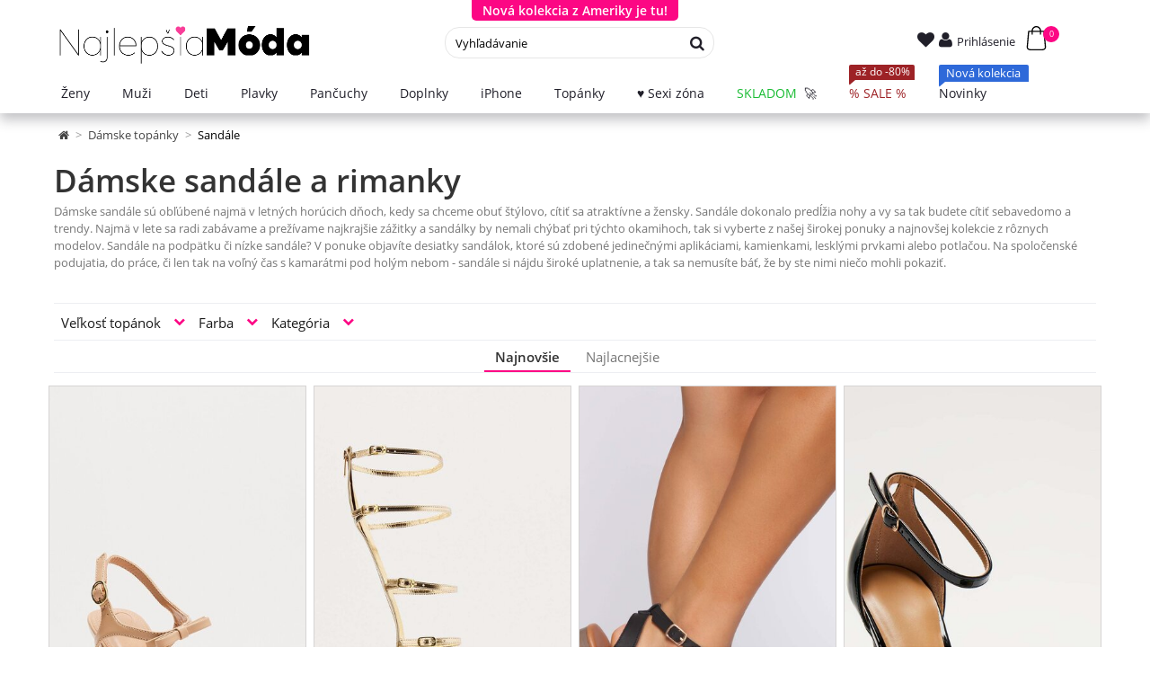

--- FILE ---
content_type: text/html; charset=utf-8
request_url: https://najlepsiamoda.sk/damske-sandale/rimanky
body_size: 18364
content:
<!DOCTYPE HTML> <!--[if lt IE 7]><html class="no-js lt-ie9 lt-ie8 lt-ie7" lang="sk-sk"><![endif]--> <!--[if IE 7]><html class="no-js lt-ie9 lt-ie8 ie7" lang="sk-sk"><![endif]--> <!--[if IE 8]><html class="no-js lt-ie9 ie8" lang="sk-sk"><![endif]--> <!--[if gt IE 8]><html class="no-js ie9" lang="sk-sk"><![endif]--><html lang="sk-sk"><head><meta charset="utf-8" /><title>Dámske sandále a rimanky - NajlepšiaMóda.sk</title><meta name="description" content="Dámske sandále sú obľúbené najmä v letných horúcich dňoch, kedy sa chceme obuť štýlovo, cítiť sa atraktívne a žensky. Sandále dokonalo predĺžia nohy a vy sa tak budete cítiť sebavedomo a trendy. " /><meta name="generator" content="PrestaShop" /><meta name="robots" content="noindex,follow" /><meta name="viewport" content="width=device-width, minimum-scale=0.25, maximum-scale=1.6, initial-scale=1.0" /><meta name="apple-mobile-web-app-capable" content="yes" /><link rel="icon" type="image/vnd.microsoft.icon" href="/img/favicon.ico?1755720791" /><link rel="shortcut icon" type="image/x-icon" href="/img/favicon.ico?1755720791" /><link rel="stylesheet" href="https://najlepsiamoda.sk/themes/najlepsiamoda/cache/v_14973_ba613c4ade880843c622932ad8c941d4_all.css" type="text/css" media="all" />  <!--[if IE 8]> 
<script src="https://oss.maxcdn.com/libs/html5shiv/3.7.0/html5shiv.js"></script> 
<script src="https://oss.maxcdn.com/libs/respond.js/1.3.0/respond.min.js"></script> <![endif]--></head><body id="category" class="category category-148 category-damske-sandale show-left-column hide-right-column lang_sk"><div id="page"><div class="header-container"> <header id="header"><div class="banner" id="top-banner" style="display: none;"><div class="container"><div class="row small-banners-slider grid-equal grid"><div class="col-xs-12 col-sm-4 col-md-4 hidden-xs"><div class="b-bg"><p class="title-h2"> <a href="https://najlepsiamoda.sk/skladom" rel="nofollow"> <strong>Rýchle doručenie 24h</strong> </a></p><p class="small"> <a href="https://najlepsiamoda.sk/skladom" rel="nofollow"> Oblečenie skladom » </a></p></div></div><div class="col-xs-12 col-sm-4 col-md-4 "><div class="b-bg"><p class="title-h2"> <a href="https://najlepsiamoda.sk/novinky" rel="nofollow"> <strong>Nová kolekcia z Ameriky je tu!</strong> </a></p><p class="small"> <a href="https://najlepsiamoda.sk/novinky" rel="nofollow"> NAKUPOVAŤ </a></p></div></div><div class="col-xs-12 col-sm-4 col-md-4 hidden-xs"><div class="b-bg"><p class="title-h2"> <a href="https://najlepsiamoda.sk/vypredaj" rel="nofollow"> <strong>SALE zľavy až -90%</strong> </a></p><p class="small"> <a href="https://najlepsiamoda.sk/vypredaj" rel="nofollow"> na jednom mieste » </a></p></div></div></div></div></div><div class="toggle-button-container"> <button id="toggleBannerButton">Nová kolekcia z Ameriky je tu!</button></div>  <div class="menu-"><div class="container"><div class="row nav_mobile"><div class="nav_mobile"><div class="shopping_cart"> <a href="https://najlepsiamoda.sk/pokladna" title="Zobraziť môj nákupný vozík" rel="nofollow"> <span class="shopping_cart_kosik_text">Košík</span> <span class="ajax_cart_quantity">0</span> <span class="ajax_cart_total unvisible"> </span> </a><div class="cart_block block exclusive"><div class="block_content"><div class="cart_block_list"><p class="cart_block_no_products"> Žiadne produkty</p><div class="cart-prices"><div class="cart-prices-line first-line"> <span class="price cart_block_shipping_cost ajax_cart_shipping_cost"> Poštovné ZADARMO! </span> <span> Poštovné </span></div><div class="cart-prices-line last-line"> <span class="price cart_block_total ajax_block_cart_total">0,00 €</span> <span>Spolu (s DPH)</span></div></div><p class="cart-buttons"> <a id="button_order_cart" class="btn btn-default button button-small" href="https://najlepsiamoda.sk/pokladna" title="Pokladňa" rel="nofollow"> <span> Pokladňa<i class="icon-chevron-right right"></i> </span> </a></p></div></div></div></div><div id="layer_cart"><div class="clearfix"><div class="layer_cart_product col-xs-12 col-md-6"> <span class="cross" title="Zavrieť okno"></span> <span class="title"> <i class="icon-ok"></i>Produkt úspešne pridaný do Vášho košíka </span><div class="product-image-container layer_cart_img"></div><div class="layer_cart_product_info"> <span id="layer_cart_product_title" class="product-name"></span> <span id="layer_cart_product_attributes"></span><div> <strong class="dark">Množstvo</strong> <span id="layer_cart_product_quantity"></span></div><div> <strong class="dark">Spolu (s DPH)</strong> <span id="layer_cart_product_price"></span></div></div></div><div class="layer_cart_cart col-xs-12 col-md-6"> <span class="title"> <span class="ajax_cart_product_txt_s "> Máte <span class="ajax_cart_quantity">0</span> produkty v košíku </span> <span class="ajax_cart_product_txt "> Máte jeden produkt v košíku </span> </span><div class="layer_cart_row"> <strong class="dark"> Spolu za produkty : </strong> <span class="ajax_block_products_total"> </span></div><div class="layer_cart_row"> <strong class="dark"> Poštovné &nbsp;: </strong> <span class="ajax_cart_shipping_cost"> Poštovné ZADARMO! </span></div><div class="layer_cart_row"> <strong class="dark"> Spolu (s DPH) : </strong> <span class="ajax_block_cart_total"> </span></div><div class="nm-free-shipping" data-free-shipping-threshold="60" data-free-shipping-left="60" data-free-shipping-current="0"><div class="nm-free-shipping__icon" aria-hidden="true"> <i class="icon-truck"></i></div><div class="nm-free-shipping__content"><p class="nm-free-shipping__message"> <span class="nm-free-shipping__message-left"> <span class="nm-free-shipping__message-prefix">Ch&yacute;ba už len</span> <strong class="nm-free-shipping__left-value">60,00 €</strong> <span class="nm-free-shipping__message-suffix">k doprave zadarmo.</span> </span> <span class="nm-free-shipping__message-success" style="display:none;"> Gratulujeme! Dopravu m&aacute;te zadarmo. </span></p><div class="nm-free-shipping__bar" role="progressbar" aria-valuemin="0" aria-valuemax="100" aria-valuenow="0"> <span class="nm-free-shipping__bar-fill" style="width:0%;"></span></div><div class="nm-free-shipping__status"> <span class="nm-free-shipping__current"> Ko&scaron;&iacute;k: <strong class="nm-free-shipping__current-value">0,00 €</strong> </span> <span class="nm-free-shipping__goal"> Cieľ: <strong class="nm-free-shipping__threshold-value">60,00 €</strong> </span></div></div></div><div class="button-container"> <span class="continue btn btn-default button exclusive-medium" title="Späť"> <span> <i class="icon-chevron-left left"></i>Späť </span> </span> <a class="btn btn-default button button-medium" href="https://najlepsiamoda.sk/pokladna" title="Prejsť k objednávke" rel="nofollow"> <span> Prejsť k objednávke<i class="icon-chevron-right right"></i> </span> </a></div></div></div><div class="crossseling"></div></div><div class="layer_cart_overlay"></div><div class="header_user_info"> <a class="wishlist_header" href="https://najlepsiamoda.sk/module/blockwishlist/mywishlist" rel="nofollow" title="Wishlist"><i class="icon-heart"></i> </a> <a class="login " href="https://najlepsiamoda.sk/ucet" rel="nofollow" title="Prihlásiť sa"><i class="icon-user"></i> <span>Prihlásenie<span> </a></div><div id="search_block_top"><div id="search_toggle"> <i class="icon-search"></i> <span class="search_hide_on_mobile_text">Hľadať</span></div><div id="search_popup"><form id="searchbox" method="get" action="//najlepsiamoda.sk/search"> <input type="hidden" name="controller" value="search" /> <input type="hidden" name="orderby" value="date_add" /> <input type="hidden" name="orderway" value="desc" /> <input class="search_query form-control" type="text" id="search_query_top" name="search_query" placeholder="Vyhľadávanie" value="" title="Sem napíšte čo hľadáte"/> <button type="submit" name="submit_search" class="btn btn-default button-search"> <span>Hľadať</span> </button></form></div></div>  </div><div id="header_logo"> <a href="https://najlepsiamoda.sk/" title="NajlepšiaMóda.sk | Štýlová móda pre ženy"> <img class="logo img-responsive" src="https://najlepsiamoda.sk/img/najlepsiamodask-logo-1745615484.jpg" alt="NajlepšiaMóda.sk | Štýlová móda pre ženy" width="4550" height="655" title="NajlepšiaMóda.sk | Štýlová móda pre ženy"/> </a></div>  <div class="stayontop"></div><div id="mega_menu_plus" class="mg-contener language_ltr clearfix col-lg-12"><div class="mobi"><a title="menu"><span class='menu-item-link-text'></span></a></div><ul class="mg-menu hidden-ul clearfix menu-content"><li class='mainmenu-parent menu-level-0_2 submenu bamenuitem-damske_oblecenie'><a href='https://najlepsiamoda.sk/damske-oblecenie' title='Ženy' > <span class='menu-item-link-text damske_oblecenie'>Ženy</span> </a><span class='submore'></span><div style='display:none' class='submenu-level-0_2 sub autowidth clearfix'><div class='submenu-container'><ul class='treelinks clearfix'><li class="children_2" ><a href="https://najlepsiamoda.sk/damske-oblecenie" title="Dámske oblečenie" class="cat_3"><span class="menu-item-link-text">Dámske oblečenie</span></a><span class="submore"></span><ul><li class="children_3" ><a href="https://najlepsiamoda.sk/topy" title="Topy" class="cat_4"><span class="menu-item-link-text">Topy</span></a><span class="submore"></span><ul><li class="endli" ><a href="https://najlepsiamoda.sk/damske-tricka" title="Tričká" class="cat_5"><span class="menu-item-link-text">Tričká</span></a></li><li class="endli" ><a href="https://najlepsiamoda.sk/kratke-topy" title="Krátke topy (Crop top)" class="cat_6"><span class="menu-item-link-text">Krátke topy (Crop top)</span></a></li><li class="endli" ><a href="https://najlepsiamoda.sk/damske-body" title="Body" class="cat_46"><span class="menu-item-link-text">Body</span></a></li><li class="endli" ><a href="https://najlepsiamoda.sk/damske-svetre" title="Svetre" class="cat_58"><span class="menu-item-link-text">Svetre</span></a></li><li class="endli" ><a href="https://najlepsiamoda.sk/bluzky-a-kosele" title="Blúzky a košele" class="cat_61"><span class="menu-item-link-text">Blúzky a košele</span></a></li><li class="endli" ><a href="https://najlepsiamoda.sk/damske-tielka" title="Tielka" class="cat_7"><span class="menu-item-link-text">Tielka</span></a></li><li class="endli" ><a href="https://najlepsiamoda.sk/mikiny" title="Mikiny" class="cat_149"><span class="menu-item-link-text">Mikiny</span></a></li><li class="endli" ><a href="https://najlepsiamoda.sk/damske-saka" title="Saká" class="cat_59"><span class="menu-item-link-text">Saká</span></a></li></ul></li><li class="children_3" ><a href="https://najlepsiamoda.sk/damske-bundy-a-kabaty" title="Bundy a kabáty" class="cat_19"><span class="menu-item-link-text">Bundy a kabáty</span></a><span class="submore"></span><ul><li class="endli" ><a href="https://najlepsiamoda.sk/bundy" title="Bundy" class="cat_235"><span class="menu-item-link-text">Bundy</span></a></li><li class="endli" ><a href="https://najlepsiamoda.sk/kabaty" title="Kabáty" class="cat_236"><span class="menu-item-link-text">Kabáty</span></a></li><li class="endli" ><a href="https://najlepsiamoda.sk/vesty" title="Vesty" class="cat_237"><span class="menu-item-link-text">Vesty</span></a></li><li class="endli" ><a href="https://najlepsiamoda.sk/riflove-bundy" title="Rifľové bundy" class="cat_42"><span class="menu-item-link-text">Rifľové bundy</span></a></li></ul></li><li class="children_3" ><a href="https://najlepsiamoda.sk/saty" title="Šaty" class="cat_8"><span class="menu-item-link-text">Šaty</span></a><span class="submore"></span><ul><li class="endli" ><a href="https://najlepsiamoda.sk/mini-saty" title="Mini šaty" class="cat_9"><span class="menu-item-link-text">Mini šaty</span></a></li><li class="endli" ><a href="https://najlepsiamoda.sk/midi-saty" title="Midi šaty" class="cat_234"><span class="menu-item-link-text">Midi šaty</span></a></li><li class="endli" ><a href="https://najlepsiamoda.sk/maxi-saty" title="Maxi šaty" class="cat_10"><span class="menu-item-link-text">Maxi šaty</span></a></li><li class="endli" ><a href="https://najlepsiamoda.sk/pletene-saty" title="Pletené šaty" class="cat_50"><span class="menu-item-link-text">Pletené šaty</span></a></li><li class="endli" ><a href="https://najlepsiamoda.sk/saty-s-dlhymi-rukavmi" title="Šaty s dlhými rukávmi" class="cat_49"><span class="menu-item-link-text">Šaty s dlhými rukávmi</span></a></li><li class="endli" ><a href="https://najlepsiamoda.sk/plesove-saty" title="Plesové šaty" class="cat_86"><span class="menu-item-link-text">Plesové šaty</span></a></li></ul></li><li class="children_3" ><a href="https://najlepsiamoda.sk/dzinsy-nohavice-leginy" title="Džínsy, nohavice, legíny" class="cat_15"><span class="menu-item-link-text">Džínsy, nohavice, legíny</span></a><span class="submore"></span><ul><li class="children_4" ><a href="https://najlepsiamoda.sk/damske-dzinsy" title="Džínsy" class="cat_64"><span class="menu-item-link-text">Džínsy</span></a><span class="submore"></span><ul><li class="endli" ><a href="https://najlepsiamoda.sk/dzinsy-s-vysokym-pasom" title="Džínsy s vysokým pásom" class="cat_43"><span class="menu-item-link-text">Džínsy s vysokým pásom</span></a></li><li class="endli" ><a href="https://najlepsiamoda.sk/skinny-rifle" title="Skinny rifle" class="cat_45"><span class="menu-item-link-text">Skinny rifle</span></a></li><li class="endli" ><a href="https://najlepsiamoda.sk/siroke-dzinsy" title="Široké džínsy" class="cat_212"><span class="menu-item-link-text">Široké džínsy</span></a></li></ul></li><li class="children_4" ><a href="https://najlepsiamoda.sk/nohavice" title="Nohavice" class="cat_56"><span class="menu-item-link-text">Nohavice</span></a><span class="submore"></span><ul><li class="endli" ><a href="https://najlepsiamoda.sk/damske-nohavice-s-vysokym-pasom" title="Vysoký pás" class="cat_62"><span class="menu-item-link-text">Vysoký pás</span></a></li><li class="endli" ><a href="https://najlepsiamoda.sk/kozene-nohavice" title="Kožené nohavice" class="cat_158"><span class="menu-item-link-text">Kožené nohavice</span></a></li><li class="endli" ><a href="https://najlepsiamoda.sk/damske-biznis-nohavice" title="Biznis nohavice" class="cat_66"><span class="menu-item-link-text">Biznis nohavice</span></a></li></ul></li><li class="endli" ><a href="https://najlepsiamoda.sk/damske-leginy" title="Legíny" class="cat_57"><span class="menu-item-link-text">Legíny</span></a></li><li class="endli" ><a href="https://najlepsiamoda.sk/damske-teplaky" title="Tepláky" class="cat_53"><span class="menu-item-link-text">Tepláky</span></a></li></ul></li><li class="endli" ><a href="https://najlepsiamoda.sk/sukne" title="Sukne" class="cat_41"><span class="menu-item-link-text">Sukne</span></a></li><li class="endli" ><a href="https://najlepsiamoda.sk/kratasy-a-sortky" title="Kraťasy" class="cat_40"><span class="menu-item-link-text">Kraťasy</span></a></li><li class="endli" ><a href="https://najlepsiamoda.sk/damske-overaly" title="Overaly" class="cat_21"><span class="menu-item-link-text">Overaly</span></a></li><li class="children_3" ><a href="https://najlepsiamoda.sk/damske-plavky" title="Plavky" class="cat_16"><span class="menu-item-link-text">Plavky</span></a><span class="submore"></span><ul><li class="endli" ><a href="https://najlepsiamoda.sk/bikiny" title="Bikiny" class="cat_37"><span class="menu-item-link-text">Bikiny</span></a></li><li class="endli" ><a href="https://najlepsiamoda.sk/monokiny" title="Monokiny" class="cat_38"><span class="menu-item-link-text">Monokiny</span></a></li><li class="endli" ><a href="https://najlepsiamoda.sk/vrchne-diely-plaviek" title="Vrchné diely plaviek" class="cat_199"><span class="menu-item-link-text">Vrchné diely plaviek</span></a></li><li class="endli" ><a href="https://najlepsiamoda.sk/spodne-diely-plaviek" title="Spodné diely plaviek" class="cat_200"><span class="menu-item-link-text">Spodné diely plaviek</span></a></li><li class="endli" ><a href="https://najlepsiamoda.sk/plazove-saty-a-doplnky" title="Plážové šaty a doplnky" class="cat_232"><span class="menu-item-link-text">Plážové šaty a doplnky</span></a></li></ul></li><li class="endli" ><a href="https://najlepsiamoda.sk/damske-sportove-oblecenie" title="Športové oblečenie" class="cat_157"><span class="menu-item-link-text">Športové oblečenie</span></a></li><li class="children_3" ><a href="https://najlepsiamoda.sk/sexi-zona" title="Sexi zóna" class="cat_142"><span class="menu-item-link-text">Sexi zóna</span></a><span class="submore"></span><ul><li class="endli" ><a href="https://najlepsiamoda.sk/eroticke-body" title="Erotické BODY" class="cat_187"><span class="menu-item-link-text">Erotické BODY</span></a></li><li class="endli" ><a href="https://najlepsiamoda.sk/eroticke-kosielky-a-sety" title="Erotické KOŠIEĽKY a SETY" class="cat_189"><span class="menu-item-link-text">Erotické KOŠIEĽKY a SETY</span></a></li><li class="endli" ><a href="https://najlepsiamoda.sk/eroticke-overaly" title="Erotické OVERALY" class="cat_190"><span class="menu-item-link-text">Erotické OVERALY</span></a></li><li class="endli" ><a href="https://najlepsiamoda.sk/eroticke-sortky-a-nohavicky" title="Erotické ŠORTKY a NOHAVIČKY" class="cat_192"><span class="menu-item-link-text">Erotické ŠORTKY a NOHAVIČKY</span></a></li><li class="endli" ><a href="https://najlepsiamoda.sk/eroticke-topy-podprsenky-korzety" title="Erotické TOPY, PODPRSENKY, KORZETY" class="cat_193"><span class="menu-item-link-text">Erotické TOPY, PODPRSENKY, KORZETY</span></a></li><li class="endli" ><a href="https://najlepsiamoda.sk/eroticke-sukne" title="Erotické SUKNE" class="cat_194"><span class="menu-item-link-text">Erotické SUKNE</span></a></li><li class="endli" ><a href="https://najlepsiamoda.sk/eroticke-nohavice-leginy" title="Erotické NOHAVICE, LEGÍNY" class="cat_196"><span class="menu-item-link-text">Erotické NOHAVICE, LEGÍNY</span></a></li><li class="endli" ><a href="https://najlepsiamoda.sk/damske-pyzama" title="Dámske pyžamá" class="cat_233"><span class="menu-item-link-text">Dámske pyžamá</span></a></li></ul></li><li class="children_3" ><a href="https://najlepsiamoda.sk/modne-doplnky" title="Módne doplnky" class="cat_30"><span class="menu-item-link-text">Módne doplnky</span></a><span class="submore"></span><ul><li class="endli" ><a href="https://najlepsiamoda.sk/pancuchy" title="Pančuchy" class="cat_161"><span class="menu-item-link-text">Pančuchy</span></a></li><li class="endli" ><a href="https://najlepsiamoda.sk/damske-ciapky" title="Čiapky" class="cat_32"><span class="menu-item-link-text">Čiapky</span></a></li><li class="endli" ><a href="https://najlepsiamoda.sk/damske-klobuky" title="Klobúky" class="cat_143"><span class="menu-item-link-text">Klobúky</span></a></li><li class="endli" ><a href="https://najlepsiamoda.sk/damske-naramky" title="Náramky" class="cat_31"><span class="menu-item-link-text">Náramky</span></a></li><li class="endli" ><a href="https://najlepsiamoda.sk/damske-nausnice" title="Náušnice" class="cat_35"><span class="menu-item-link-text">Náušnice</span></a></li><li class="endli" ><a href="https://najlepsiamoda.sk/satkysaly-a-rukavice" title="Šatky,šály a rukavice" class="cat_34"><span class="menu-item-link-text">Šatky,šály a rukavice</span></a></li><li class="endli" ><a href="https://najlepsiamoda.sk/damske-retiazky" title="Retiazky" class="cat_79"><span class="menu-item-link-text">Retiazky</span></a></li><li class="endli" ><a href="https://najlepsiamoda.sk/puzdra-na-iphone" title="Puzdrá na iPhone" class="cat_63"><span class="menu-item-link-text">Puzdrá na iPhone</span></a></li><li class="endli" ><a href="https://najlepsiamoda.sk/damske-kabelky" title="Kabelky" class="cat_78"><span class="menu-item-link-text">Kabelky</span></a></li><li class="endli" ><a href="https://najlepsiamoda.sk/damske-opasky" title="Opasky" class="cat_39"><span class="menu-item-link-text">Opasky</span></a></li><li class="endli" ><a href="https://najlepsiamoda.sk/slnecne-okuliare" title="Slnečné okuliare" class="cat_171"><span class="menu-item-link-text">Slnečné okuliare</span></a></li></ul></li></ul></li></ul></div></div></li><li class='mainmenu-parent menu-level-0_12 submenu bamenuitem-muzi-menu'><a href='https://najlepsiamoda.sk/panske-oblecenie' title='Muži' > <span class='menu-item-link-text muzi-menu'>Muži</span> </a><span class='submore'></span><div style='display:none' class='submenu-level-0_12 sub autowidth clearfix'><div class='submenu-container'><ul class='treelinks clearfix'><li class="children_2" ><a href="https://najlepsiamoda.sk/panske-oblecenie" title="Pánske oblečenie" class="cat_26"><span class="menu-item-link-text">Pánske oblečenie</span></a><span class="submore"></span><ul><li class="children_3" ><a href="https://najlepsiamoda.sk/panske-bundy" title="Pánske bundy" class="cat_213"><span class="menu-item-link-text">Pánske bundy</span></a><span class="submore"></span><ul><li class="endli" ><a href="https://najlepsiamoda.sk/bomber-bundy" title="Bomber bundy" class="cat_221"><span class="menu-item-link-text">Bomber bundy</span></a></li><li class="endli" ><a href="https://najlepsiamoda.sk/zimne-bundy" title="Zimné bundy" class="cat_222"><span class="menu-item-link-text">Zimné bundy</span></a></li><li class="endli" ><a href="https://najlepsiamoda.sk/kozenkove-bundy" title="Koženkové bundy" class="cat_224"><span class="menu-item-link-text">Koženkové bundy</span></a></li><li class="endli" ><a href="https://najlepsiamoda.sk/prechodne-bundy" title="Prechodné bundy" class="cat_225"><span class="menu-item-link-text">Prechodné bundy</span></a></li><li class="endli" ><a href="https://najlepsiamoda.sk/vesty-panske" title="Vesty pánske" class="cat_238"><span class="menu-item-link-text">Vesty pánske</span></a></li></ul></li><li class="endli" ><a href="https://najlepsiamoda.sk/panske-mikiny" title="Pánske mikiny" class="cat_81"><span class="menu-item-link-text">Pánske mikiny</span></a></li><li class="children_3" ><a href="https://najlepsiamoda.sk/panske-rifle-a-nohavice" title="Pánske rifle a nohavice" class="cat_27"><span class="menu-item-link-text">Pánske rifle a nohavice</span></a><span class="submore"></span><ul><li class="endli" ><a href="https://najlepsiamoda.sk/panske-teplaky" title="Pánske tepláky" class="cat_218"><span class="menu-item-link-text">Pánske tepláky</span></a></li><li class="endli" ><a href="https://najlepsiamoda.sk/panske-dzinsy" title="Pánske džínsy" class="cat_219"><span class="menu-item-link-text">Pánske džínsy</span></a></li></ul></li><li class="endli" ><a href="https://najlepsiamoda.sk/panske-tricka" title="Pánske tričká" class="cat_28"><span class="menu-item-link-text">Pánske tričká</span></a></li><li class="endli" ><a href="https://najlepsiamoda.sk/panske-kosele" title="Pánske košele" class="cat_82"><span class="menu-item-link-text">Pánske košele</span></a></li><li class="endli" ><a href="https://najlepsiamoda.sk/panske-plavky" title="Pánske plavky" class="cat_214"><span class="menu-item-link-text">Pánske plavky</span></a></li><li class="endli" ><a href="https://najlepsiamoda.sk/opasky" title="Opasky" class="cat_85"><span class="menu-item-link-text">Opasky</span></a></li><li class="endli" ><a href="https://najlepsiamoda.sk/ciapky-a-doplnky" title="Čiapky a doplnky" class="cat_228"><span class="menu-item-link-text">Čiapky a doplnky</span></a></li></ul></li></ul></div></div></li><li class='mainmenu-parent menu-level-0_24 '><a href='https://najlepsiamoda.sk/dieta' title='Deti' > <span class='menu-item-link-text '>Deti</span> </a><span class='submore'></span></li><li class='mainmenu-parent menu-level-0_22 bamenuitem-plavky'><a href='https://najlepsiamoda.sk/damske-plavky' title='Plavky' > <span class='menu-item-link-text plavky'>Plavky</span> </a><span class='submore'></span></li><li class='mainmenu-parent menu-level-0_6 bamenuitem-pancuchy-menu'><a href='https://najlepsiamoda.sk/pancuchy' title='Pančuchy' > <span class='menu-item-link-text pancuchy-menu'>Pančuchy</span> </a><span class='submore'></span></li><li class='mainmenu-parent menu-level-0_4 submenu bamenuitem-doplnky'><a href='https://najlepsiamoda.sk/modne-doplnky' title='Doplnky' > <span class='menu-item-link-text doplnky'>Doplnky</span> </a><span class='submore'></span><div style='display:none' class='submenu-level-0_4 sub autowidth clearfix'><div class='submenu-container'><ul class='treelinks clearfix'><li class="children_3" ><a href="https://najlepsiamoda.sk/modne-doplnky" title="Módne doplnky" class="cat_30"><span class="menu-item-link-text">Módne doplnky</span></a><span class="submore"></span><ul><li class="endli" ><a href="https://najlepsiamoda.sk/pancuchy" title="Pančuchy" class="cat_161"><span class="menu-item-link-text">Pančuchy</span></a></li><li class="endli" ><a href="https://najlepsiamoda.sk/damske-ciapky" title="Čiapky" class="cat_32"><span class="menu-item-link-text">Čiapky</span></a></li><li class="endli" ><a href="https://najlepsiamoda.sk/damske-klobuky" title="Klobúky" class="cat_143"><span class="menu-item-link-text">Klobúky</span></a></li><li class="endli" ><a href="https://najlepsiamoda.sk/damske-naramky" title="Náramky" class="cat_31"><span class="menu-item-link-text">Náramky</span></a></li><li class="endli" ><a href="https://najlepsiamoda.sk/damske-nausnice" title="Náušnice" class="cat_35"><span class="menu-item-link-text">Náušnice</span></a></li><li class="endli" ><a href="https://najlepsiamoda.sk/satkysaly-a-rukavice" title="Šatky,šály a rukavice" class="cat_34"><span class="menu-item-link-text">Šatky,šály a rukavice</span></a></li><li class="endli" ><a href="https://najlepsiamoda.sk/damske-retiazky" title="Retiazky" class="cat_79"><span class="menu-item-link-text">Retiazky</span></a></li><li class="endli" ><a href="https://najlepsiamoda.sk/puzdra-na-iphone" title="Puzdrá na iPhone" class="cat_63"><span class="menu-item-link-text">Puzdrá na iPhone</span></a></li><li class="endli" ><a href="https://najlepsiamoda.sk/damske-kabelky" title="Kabelky" class="cat_78"><span class="menu-item-link-text">Kabelky</span></a></li><li class="endli" ><a href="https://najlepsiamoda.sk/damske-opasky" title="Opasky" class="cat_39"><span class="menu-item-link-text">Opasky</span></a></li><li class="endli" ><a href="https://najlepsiamoda.sk/slnecne-okuliare" title="Slnečné okuliare" class="cat_171"><span class="menu-item-link-text">Slnečné okuliare</span></a></li></ul></li></ul></div></div></li><li class='mainmenu-parent menu-level-0_23 bamenuitem-iphone'><a href='https://najlepsiamoda.sk/puzdra-na-iphone' title='iPhone' > <span class='menu-item-link-text iphone'>iPhone</span> </a><span class='submore'></span></li><li class='mainmenu-parent menu-level-0_5 submenu bamenuitem-topanky-menu'><a href='https://najlepsiamoda.sk/damske-topanky' title='Top&aacute;nky' > <span class='menu-item-link-text topanky-menu'>Top&aacute;nky</span> </a><span class='submore'></span><div style='display:none' class='submenu-level-0_5 sub autowidth clearfix'><div class='submenu-container'><ul class='treelinks clearfix'><li class="children_2" ><a href="https://najlepsiamoda.sk/damske-topanky" title="Dámske topánky" class="cat_20"><span class="menu-item-link-text">Dámske topánky</span></a><span class="submore"></span><ul><li class="endli" ><a href="https://najlepsiamoda.sk/damske-cizmy" title="Čižmy" class="cat_144"><span class="menu-item-link-text">Čižmy</span></a></li><li class="endli" ><a href="https://najlepsiamoda.sk/damska-clenkova-obuv" title="Členkové" class="cat_145"><span class="menu-item-link-text">Členkové</span></a></li><li class="endli" ><a href="https://najlepsiamoda.sk/damske-lodicky" title="Lodičky" class="cat_146"><span class="menu-item-link-text">Lodičky</span></a></li><li class="endli" ><a href="https://najlepsiamoda.sk/damske-tenisky" title="Tenisky" class="cat_147"><span class="menu-item-link-text">Tenisky</span></a></li><li class="sfHoverForceendli" ><a href="https://najlepsiamoda.sk/damske-sandale" title="Sandále" class="cat_148"><span class="menu-item-link-text">Sandále</span></a></li><li class="endli" ><a href="https://najlepsiamoda.sk/slapky" title="Šľapky" class="cat_211"><span class="menu-item-link-text">Šľapky</span></a></li><li class="endli" ><a href="https://najlepsiamoda.sk/mokasiny" title="Mokasíny" class="cat_248"><span class="menu-item-link-text">Mokasíny</span></a></li></ul></li></ul></div></div></li><li class='mainmenu-parent menu-level-0_3 submenu bamenuitem-sexi-zona-menu'><a href='https://najlepsiamoda.sk/sexi-zona' title='&hearts; Sexi z&oacute;na' > <span class='menu-item-link-text sexi-zona-menu'>&hearts; Sexi z&oacute;na</span> </a><span class='submore'></span><div style='display:none' class='submenu-level-0_3 sub autowidth clearfix'><div class='submenu-container'><ul class='treelinks clearfix'><li class="children_3" ><a href="https://najlepsiamoda.sk/sexi-zona" title="Sexi zóna" class="cat_142"><span class="menu-item-link-text">Sexi zóna</span></a><span class="submore"></span><ul><li class="endli" ><a href="https://najlepsiamoda.sk/eroticke-body" title="Erotické BODY" class="cat_187"><span class="menu-item-link-text">Erotické BODY</span></a></li><li class="endli" ><a href="https://najlepsiamoda.sk/eroticke-kosielky-a-sety" title="Erotické KOŠIEĽKY a SETY" class="cat_189"><span class="menu-item-link-text">Erotické KOŠIEĽKY a SETY</span></a></li><li class="endli" ><a href="https://najlepsiamoda.sk/eroticke-overaly" title="Erotické OVERALY" class="cat_190"><span class="menu-item-link-text">Erotické OVERALY</span></a></li><li class="endli" ><a href="https://najlepsiamoda.sk/eroticke-sortky-a-nohavicky" title="Erotické ŠORTKY a NOHAVIČKY" class="cat_192"><span class="menu-item-link-text">Erotické ŠORTKY a NOHAVIČKY</span></a></li><li class="endli" ><a href="https://najlepsiamoda.sk/eroticke-topy-podprsenky-korzety" title="Erotické TOPY, PODPRSENKY, KORZETY" class="cat_193"><span class="menu-item-link-text">Erotické TOPY, PODPRSENKY, KORZETY</span></a></li><li class="endli" ><a href="https://najlepsiamoda.sk/eroticke-sukne" title="Erotické SUKNE" class="cat_194"><span class="menu-item-link-text">Erotické SUKNE</span></a></li><li class="endli" ><a href="https://najlepsiamoda.sk/eroticke-nohavice-leginy" title="Erotické NOHAVICE, LEGÍNY" class="cat_196"><span class="menu-item-link-text">Erotické NOHAVICE, LEGÍNY</span></a></li><li class="endli" ><a href="https://najlepsiamoda.sk/damske-pyzama" title="Dámske pyžamá" class="cat_233"><span class="menu-item-link-text">Dámske pyžamá</span></a></li></ul></li></ul></div></div></li><li class='mainmenu-parent menu-level-0_7 bamenuitem-sklad-menu'><a href='https://najlepsiamoda.sk/skladom' title='SKLADOM' > <span class='menu-item-link-text sklad-menu'>SKLADOM</span> </a><span class='submore'></span></li><li class='mainmenu-parent menu-level-0_9 bamenuitem-vypredaj-menu'><a href='https://najlepsiamoda.sk/vypredaj' title='% SALE %' > <span class='menu-item-link-text vypredaj-menu'>% SALE %</span> </a><span class='submore'></span></li><li class='mainmenu-parent menu-level-0_10 bamenuitem-novinky-menu'><a href='https://najlepsiamoda.sk/novinky' title='Novinky' > <span class='menu-item-link-text novinky-menu'>Novinky</span> </a><span class='submore'></span></li></ul></div>  </div></div></div> </header></div><div class="columns-container"><div id="columns" class="container"><div class="clearfix" id="breadcrumb"><ol class="breadcrumb" itemscope itemtype="http://schema.org/BreadcrumbList"><li itemprop="itemListElement" itemscope itemtype="http://schema.org/ListItem"> <a class="home" href="https://najlepsiamoda.sk/" title="N&aacute;vrat na &Uacute;vodn&uacute; str&aacute;nku" itemprop="item"> <i class="icon-home"></i> </a><meta itemprop="name" content="Home" /><meta itemprop="position" content="1" /></li><li itemprop="itemListElement" itemscope itemtype="http://schema.org/ListItem"> <a href="https://najlepsiamoda.sk/damske-topanky" itemprop="item" title="D&aacute;mske top&aacute;nky"> <span itemprop="name">D&aacute;mske top&aacute;nky</span> </a><meta itemprop="position" content="3" /></li><li itemprop="itemListElement" itemscope itemtype="http://schema.org/ListItem"> <span itemprop="name">Sand&aacute;le</span><meta itemprop="position" content="4" /></li></ol></div><div id="slider_row" class="row"></div><div class="row"><div id="left_column" class="column col-xs-12 col-sm-3"></div><div id="center_column" class="center_column col-xs-12 col-sm-9">  <div id="overlay"></div><div class="content_scene_cat"><div class="content_scene_cat_bg" style=""><div class="cat_desc"><h1 class="h1cat category-name"> Dámske sandále a rimanky</h1><div class="rte"><p>Dámske sandále sú obľúbené najmä v letných horúcich dňoch, kedy sa chceme obuť štýlovo, cítiť sa atraktívne a žensky. Sandále dokonalo predĺžia nohy a vy sa tak budete cítiť sebavedomo a trendy. Najmä v lete sa radi zabávame a prežívame najkrajšie zážitky a sandálky by nemali chýbať pri týchto okamihoch, tak si vyberte z našej širokej ponuky a najnovšej kolekcie z rôznych modelov. Sandále na podpätku či nízke sandále? V ponuke objavíte desiatky sandálok, ktoré sú zdobené jedinečnými aplikáciami, kamienkami, lesklými prvkami alebo potlačou. Na spoločenské podujatia, do práce, či len tak na voľný čas s kamarátmi pod holým nebom - sandále si nájdu široké uplatnenie, a tak sa nemusíte báť, že by ste nimi niečo mohli pokaziť.</p></div><div class="rte category-stock-filter-note" data-stock-filter-cta><ul class="category-stock-filter-note__list"><li><span style="color:#f50381;"><strong>Dostupnosť:&nbsp;</strong></span><a href="https://najlepsiamoda.sk/damske-sandale#/skladom-skladom_ihned_k_odoslaniu" class="btn-category-skladom scroll_to_top" data-stock-filter-button>🚀 SKLADOM</a>&nbsp;– Outfit na zajtra? Klikni na raketu, vyfiltruj len kúsky nachystané v sklade a do 1-2 pracovných dní sú u teba!</li></ul></div></div></div></div>   <div id="subcategories-new"><p class="subcategory-heading"></p><div class="subcategories-scroll"><ul></ul></div></div><div id="layered_block_left" class="block"><p class="title_block"><i class="fa fa-toggle-on" aria-hidden="true"></i>&nbsp Filter</p><div class="block_content"><form action="#" id="layered_form"><div><div class="layered_filter div_typ_id_attribute_group_2"><div class="layered_subtitle_heading nadpis_id_attribute_group_2 typ_id_attribute_group"> <span class="layered_subtitle">Veľkosť topánok</span></div><div class="ul_layered_id_attribute_group_2 ul_filter"><ul id="ul_layered_id_attribute_group_2" class=" layered_filter_ul"><li class="nomargin hiddable "> <input type="checkbox" class="checkbox" name="layered_id_attribute_group_515" id="layered_id_attribute_group_515" value="515_2" /> <label for="layered_id_attribute_group_515"> <a href="https://najlepsiamoda.sk/damske-sandale#velkost_topanok-35_36" title="35.5">35.5</a> </label></li><li class="nomargin hiddable "> <input type="checkbox" class="checkbox" name="layered_id_attribute_group_19" id="layered_id_attribute_group_19" value="19_2" /> <label for="layered_id_attribute_group_19"> <a href="https://najlepsiamoda.sk/damske-sandale#velkost_topanok-36" title="36">36</a> </label></li><li class="nomargin hiddable "> <input type="checkbox" class="checkbox" name="layered_id_attribute_group_475" id="layered_id_attribute_group_475" value="475_2" /> <label for="layered_id_attribute_group_475"> <a href="https://najlepsiamoda.sk/damske-sandale#velkost_topanok-36_37" title="36.5">36.5</a> </label></li><li class="nomargin hiddable "> <input type="checkbox" class="checkbox" name="layered_id_attribute_group_20" id="layered_id_attribute_group_20" value="20_2" /> <label for="layered_id_attribute_group_20"> <a href="https://najlepsiamoda.sk/damske-sandale#velkost_topanok-37" title="37">37</a> </label></li><li class="nomargin hiddable "> <input type="checkbox" class="checkbox" name="layered_id_attribute_group_513" id="layered_id_attribute_group_513" value="513_2" /> <label for="layered_id_attribute_group_513"> <a href="https://najlepsiamoda.sk/damske-sandale#velkost_topanok-37_38" title="37.5">37.5</a> </label></li><li class="nomargin hiddable "> <input type="checkbox" class="checkbox" name="layered_id_attribute_group_21" id="layered_id_attribute_group_21" value="21_2" /> <label for="layered_id_attribute_group_21"> <a href="https://najlepsiamoda.sk/damske-sandale#velkost_topanok-38" title="38">38</a> </label></li><li class="nomargin hiddable "> <input type="checkbox" class="checkbox" name="layered_id_attribute_group_476" id="layered_id_attribute_group_476" value="476_2" /> <label for="layered_id_attribute_group_476"> <a href="https://najlepsiamoda.sk/damske-sandale#velkost_topanok-38_39" title="38.5">38.5</a> </label></li><li class="nomargin hiddable "> <input type="checkbox" class="checkbox" name="layered_id_attribute_group_22" id="layered_id_attribute_group_22" value="22_2" /> <label for="layered_id_attribute_group_22"> <a href="https://najlepsiamoda.sk/damske-sandale#velkost_topanok-39" title="39">39</a> </label></li><li class="nomargin hiddable "> <input type="checkbox" class="checkbox" name="layered_id_attribute_group_502" id="layered_id_attribute_group_502" value="502_2" /> <label for="layered_id_attribute_group_502"> <a href="https://najlepsiamoda.sk/damske-sandale#velkost_topanok-39_40" title="39.5">39.5</a> </label></li><li class="nomargin hiddable "> <input type="checkbox" class="checkbox" name="layered_id_attribute_group_477" id="layered_id_attribute_group_477" value="477_2" /> <label for="layered_id_attribute_group_477"> <a href="https://najlepsiamoda.sk/damske-sandale#velkost_topanok-40_41" title="40.5">40.5</a> </label></li><li class="nomargin hiddable "> <input type="checkbox" class="checkbox" name="layered_id_attribute_group_514" id="layered_id_attribute_group_514" value="514_2" /> <label for="layered_id_attribute_group_514"> <a href="https://najlepsiamoda.sk/damske-sandale#velkost_topanok-41_42" title="41.5">41.5</a> </label></li></ul></div></div><div class="layered_filter div_typ_id_attribute_group_3"><div class="layered_subtitle_heading nadpis_id_attribute_group_3 typ_id_attribute_group"> <span class="layered_subtitle">Farba</span></div><div class="ul_layered_id_attribute_group_3 ul_filter"><ul id="ul_layered_id_attribute_group_3" class=" layered_filter_ul color-group"><li class="nomargin hiddable "> <input class="color-option " type="button" name="layered_id_attribute_group_50" data-rel="50_3" id="layered_id_attribute_group_50" style="background: #eae2d7; background-size: 26px 26px; " /> <label for="layered_id_attribute_group_50" name="layered_id_attribute_group_50" class="layered_color" data-rel="50_3"> <a href="https://najlepsiamoda.sk/damske-sandale#farba-bezova" title="Béžová">Béžová</a> </label></li><li class="nomargin hiddable "> <input class="color-option " type="button" name="layered_id_attribute_group_11" data-rel="11_3" id="layered_id_attribute_group_11" style="background: #000000; background-size: 26px 26px; " /> <label for="layered_id_attribute_group_11" name="layered_id_attribute_group_11" class="layered_color" data-rel="11_3"> <a href="https://najlepsiamoda.sk/damske-sandale#farba-cierna" title="Čierna">Čierna</a> </label></li><li class="nomargin hiddable "> <input class="color-option " type="button" name="layered_id_attribute_group_512" data-rel="512_3" id="layered_id_attribute_group_512" style="background: #fff1dc; background-size: 26px 26px; " /> <label for="layered_id_attribute_group_512" name="layered_id_attribute_group_512" class="layered_color" data-rel="512_3"> <a href="https://najlepsiamoda.sk/damske-sandale#farba-nude" title="Nude">Nude</a> </label></li><li class="nomargin hiddable "> <input class="color-option " type="button" name="layered_id_attribute_group_61" data-rel="61_3" id="layered_id_attribute_group_61" style="background: #f1f1f1; background-size: 26px 26px; " /> <label for="layered_id_attribute_group_61" name="layered_id_attribute_group_61" class="layered_color" data-rel="61_3"> <a href="https://najlepsiamoda.sk/damske-sandale#farba-strieborna" title="Strieborná">Strieborná</a> </label></li><li class="nomargin hiddable "> <input class="color-option " type="button" name="layered_id_attribute_group_60" data-rel="60_3" id="layered_id_attribute_group_60" style="background: #fbffb8; background-size: 26px 26px; " /> <label for="layered_id_attribute_group_60" name="layered_id_attribute_group_60" class="layered_color" data-rel="60_3"> <a href="https://najlepsiamoda.sk/damske-sandale#farba-zlata" title="Zlatá">Zlatá</a> </label></li></ul></div></div><div class="layered_filter div_typ_id_feature_43"><div class="layered_subtitle_heading nadpis_id_feature_43 typ_id_feature"> <span class="layered_subtitle">Kategória</span></div><div class="ul_layered_id_feature_43 ul_filter"><ul id="ul_layered_id_feature_43" class=" layered_filter_ul"><li class="nomargin hiddable "> <input type="checkbox" class="checkbox" name="layered_id_feature_442" id="layered_id_feature_442" value="442_43" /> <label for="layered_id_feature_442"> <a href="https://najlepsiamoda.sk/damske-sandale#kategoria-damske_topanky" title="Dámske topánky">Dámske topánky</a> </label></li></ul></div></div></div> <input type="hidden" name="id_category_layered" value="148" /></form></div><div id="layered_ajax_loader" style="display: none;"><p> <img src="https://najlepsiamoda.sk/img/loader.gif" alt="Loader animation" /> <br />Načítavanie ...</p></div></div><div class="content_sortPagiBar clearfix"><div class="sortPagiBar clearfix"><ul class="display hidden-xs"></ul><form id="productsSortForm" action="https://najlepsiamoda.sk/damske-sandale?selected_filters=rimanky" class="productsSortForm"><div class="select selector1"> <label for="selectProductSort">Zoradiť podľa</label> <select id="selectProductSort" class="selectProductSort form-control"><option value="date_add:desc" selected="selected">Najnovšie</option><option value="price:asc">Najlacnej&scaron;ie &darr;</option><option value="price:desc">Najdrah&scaron;ie &uarr;</option><option value="quantity:desc">Skladom</option> </select></div></form><div class="bar_sortby "><ul><li class="sort_header">Zoradiť:</li><li class="sort_li"><a class="btn_sortby my-default" rel="nofollow" href="?orderby=date_add&orderway=desc">Najnovšie</a></li><li class="sort_li"><a class="btn_sortby my-price" rel="nofollow" href="?orderby=price&orderway=asc">Najlacnejšie</a></li></ul></div>  </div><div class="top-pagination-content clearfix">  <div id="pagination" class="pagination clearfix"></div><div class="product-count"> Zobrazen&yacute;ch 1 - 18 z 18 položiek</div> <span class="nastavit_strankovanie">Počet produktov na str&aacute;nkovanie:</span><div class="nbrItemButtons"><form action="/damske-sandale/rimanky" method="get"> <input type="hidden" name="id_category" value="148"/> <input type="hidden" name="selected_filters" value="rimanky"/> <button type="submit" name="n" value="28" class="btn-nbr active" > 28 </button> <button type="submit" name="n" value="56" class="btn-nbr" > 56 </button> <button type="submit" name="n" value="140" class="btn-nbr" > 140 </button></form></div></div></div><ul id="product_list" class="product_list grid row"><li class="ajax_block_product col-xs-12 col-sm-6 col-md-3 first-in-line first-item-of-tablet-line first-item-of-mobile-line" ><div class="product-container" itemscope itemtype="https://schema.org/Product"><div class="left-block"><div class="product-image-container"> <a class="product_img_link is_stlazyloading" href="https://najlepsiamoda.sk/damske-sandale/bezove-sandale-na-podpatku-s-maslou-a-remienkom" title="Béžové sandále na podpätku s mašľou a remienkom okolo členka" itemprop="url"> <img class="replace-2x img-responsive img_0 stlazyloadthis" data-src="https://najlepsiamoda.sk/136718-large_default/bezove-sandale-na-podpatku-s-maslou-a-remienkom.jpg" alt="Béžové sandále na podpätku s mašľou a remienkom okolo členka" title="Béžové sandále na podpätku s mašľou a remienkom okolo členka" itemprop="image" loading="lazy" /><img class="replace-2x img-responsive img_1 stlazyloadthis" data-src="https://najlepsiamoda.sk/136719-large_default/bezove-sandale-na-podpatku-s-maslou-a-remienkom.jpg" alt="Béžové sandále na podpätku s mašľou a remienkom okolo členka" title="Béžové sandále na podpätku s mašľou a remienkom okolo členka" loading="lazy" /></a><div class="dostupne_kombinacie"><div class="riadok_kombinacie_skladom"><div class="farbaskladom order-box"><p class="sklad-header">DOSTUPNÉ</p><div class="sklad-items"> <span class="velkost_left">38.5</span> <span class="velkost_left">40.5</span></div></div></div></div> <span itemprop="offers" itemscope itemtype="http://schema.org/Offer" class="availability" ><div class="product-list-hide"> <span itemprop="price" content="34.9"></span><meta itemprop="priceCurrency" content="EUR" /></div> </span></div></div>  <div class="right-block"><h2 class="product_name_list" itemprop="name"> <a class="product-name" href="https://najlepsiamoda.sk/damske-sandale/bezove-sandale-na-podpatku-s-maslou-a-remienkom" title="Béžové sandále na podpätku s mašľou a remienkom okolo členka" itemprop="url" > Béžové sandále na podpätku s mašľou a remienkom... </a></h2><div class="content_price"> <span class="price product-price "> 34,90 € </span></div></div></div></li><li class="ajax_block_product col-xs-12 col-sm-6 col-md-3 last-item-of-tablet-line" ><div class="product-container" itemscope itemtype="https://schema.org/Product"><div class="left-block"><div class="product-image-container"> <a class="product_img_link is_stlazyloading" href="https://najlepsiamoda.sk/damske-sandale/zlate-sandale-po-kolena-s-prackami-a-vysokym-podpatkom" title="Zlaté sandále po kolená s prackami a vysokým podpätkom" itemprop="url"> <img class="replace-2x img-responsive img_0 stlazyloadthis" data-src="https://najlepsiamoda.sk/135833-large_default/zlate-sandale-po-kolena-s-prackami-a-vysokym-podpatkom.jpg" alt="Zlaté sandále po kolená s prackami a vysokým podpätkom" title="Zlaté sandále po kolená s prackami a vysokým podpätkom" itemprop="image" loading="lazy" /><img class="replace-2x img-responsive img_1 stlazyloadthis" data-src="https://najlepsiamoda.sk/135834-large_default/zlate-sandale-po-kolena-s-prackami-a-vysokym-podpatkom.jpg" alt="Zlaté sandále po kolená s prackami a vysokým podpätkom" title="Zlaté sandále po kolená s prackami a vysokým podpätkom" loading="lazy" /></a><div class="dostupne_kombinacie"><div class="riadok_kombinacie_skladom"><div class="farbaskladom order-box"><p class="sklad-header">DOSTUPNÉ</p><div class="sklad-items"> <span class="velkost_left">36.5</span> <span class="velkost_left">37</span> <span class="velkost_left">37.5</span> <span class="velkost_left">38</span> <span class="velkost_left">38.5</span> <span class="velkost_left">39</span> <span class="velkost_left">39.5</span> <span class="velkost_left">40.5</span> <span class="velkost_left">41.5</span></div></div></div></div> <span itemprop="offers" itemscope itemtype="http://schema.org/Offer" class="availability" ><div class="product-list-hide"> <span itemprop="price" content="79"></span><meta itemprop="priceCurrency" content="EUR" /></div> </span></div></div>  <div class="right-block"><h2 class="product_name_list" itemprop="name"> <a class="product-name" href="https://najlepsiamoda.sk/damske-sandale/zlate-sandale-po-kolena-s-prackami-a-vysokym-podpatkom" title="Zlaté sandále po kolená s prackami a vysokým podpätkom" itemprop="url" > Zlaté sandále po kolená s prackami a vysokým podpätkom </a></h2><div class="content_price"> <span class="price product-price "> 79,00 € </span></div></div></div></li><li class="ajax_block_product col-xs-12 col-sm-6 col-md-3 first-item-of-tablet-line" ><div class="product-container" itemscope itemtype="https://schema.org/Product"><div class="left-block"><div class="product-image-container"> <a class="product_img_link is_stlazyloading" href="https://najlepsiamoda.sk/damske-sandale/cierne-ploche-sandale-s-bezovou-podrazkou" title="Čierne ploché sandále s členkovým remienkom a béžovou podrážkou" itemprop="url"> <img class="replace-2x img-responsive img_0 stlazyloadthis" data-src="https://najlepsiamoda.sk/135096-large_default/cierne-ploche-sandale-s-bezovou-podrazkou.jpg" alt="Čierne ploché sandále s členkovým remienkom a béžovou podrážkou" title="Čierne ploché sandále s členkovým remienkom a béžovou podrážkou" itemprop="image" loading="lazy" /><img class="replace-2x img-responsive img_1 stlazyloadthis" data-src="https://najlepsiamoda.sk/135099-large_default/cierne-ploche-sandale-s-bezovou-podrazkou.jpg" alt="Čierne ploché sandále s členkovým remienkom a béžovou podrážkou" title="Čierne ploché sandále s členkovým remienkom a béžovou podrážkou" loading="lazy" /></a><div class="dostupne_kombinacie"><div class="riadok_kombinacie_skladom"><div class="farbaskladom order-box"><p class="sklad-header">DOSTUPNÉ</p><div class="sklad-items"> <span class="velkost_left">36.5</span> <span class="velkost_left">37</span></div></div></div></div> <span itemprop="offers" itemscope itemtype="http://schema.org/Offer" class="availability" ><div class="product-list-hide"> <span itemprop="price" content="29.9"></span><meta itemprop="priceCurrency" content="EUR" /></div> </span></div></div>  <div class="right-block"><h2 class="product_name_list" itemprop="name"> <a class="product-name" href="https://najlepsiamoda.sk/damske-sandale/cierne-ploche-sandale-s-bezovou-podrazkou" title="Čierne ploché sandále s členkovým remienkom a béžovou podrážkou" itemprop="url" > Čierne ploché sandále s členkovým remienkom a... </a></h2><div class="content_price"> <span class="price product-price "> 29,90 € </span></div></div></div></li><li class="ajax_block_product col-xs-12 col-sm-6 col-md-3 last-in-line last-item-of-tablet-line last-item-of-mobile-line" ><div class="product-container" itemscope itemtype="https://schema.org/Product"><div class="left-block"><div class="product-image-container"> <a class="product_img_link is_stlazyloading" href="https://najlepsiamoda.sk/damske-sandale/lakovane-cierne-sandale-ultra-vysoky-podpatok-stvorcova-spicka" title="Lakované čierne sandále na vysokom podpätku so štvorcovou špičkou" itemprop="url"> <img class="replace-2x img-responsive img_0 stlazyloadthis" data-src="https://najlepsiamoda.sk/135086-large_default/lakovane-cierne-sandale-ultra-vysoky-podpatok-stvorcova-spicka.jpg" alt="Lakované čierne sandále na vysokom podpätku so štvorcovou špičkou" title="Lakované čierne sandále na vysokom podpätku so štvorcovou špičkou" itemprop="image" loading="lazy" /><img class="replace-2x img-responsive img_1 stlazyloadthis" data-src="https://najlepsiamoda.sk/135085-large_default/lakovane-cierne-sandale-ultra-vysoky-podpatok-stvorcova-spicka.jpg" alt="Lakované čierne sandále na vysokom podpätku so štvorcovou špičkou" title="Lakované čierne sandále na vysokom podpätku so štvorcovou špičkou" loading="lazy" /></a><div class="dostupne_kombinacie"><div class="riadok_kombinacie_skladom"><div class="farbaskladom order-box"><p class="sklad-header">DOSTUPNÉ</p><div class="sklad-items"> <span class="velkost_left">36</span> <span class="velkost_left">36.5</span> <span class="velkost_left">37</span> <span class="velkost_left">37.5</span> <span class="velkost_left">38</span> <span class="velkost_left">38.5</span> <span class="velkost_left">39</span> <span class="velkost_left">39.5</span> <span class="velkost_left">40.5</span></div></div></div></div> <span itemprop="offers" itemscope itemtype="http://schema.org/Offer" class="availability" ><div class="product-list-hide"> <span itemprop="price" content="54.9"></span><meta itemprop="priceCurrency" content="EUR" /></div> </span></div></div>  <div class="right-block"><h2 class="product_name_list" itemprop="name"> <a class="product-name" href="https://najlepsiamoda.sk/damske-sandale/lakovane-cierne-sandale-ultra-vysoky-podpatok-stvorcova-spicka" title="Lakované čierne sandále na vysokom podpätku so štvorcovou špičkou" itemprop="url" > Lakované čierne sandále na vysokom podpätku so... </a></h2><div class="content_price"> <span class="price product-price "> 54,90 € </span></div></div></div></li><li class="ajax_block_product col-xs-12 col-sm-6 col-md-3 first-in-line first-item-of-tablet-line first-item-of-mobile-line" ><div class="product-container" itemscope itemtype="https://schema.org/Product"><div class="left-block"><div class="product-image-container"> <a class="product_img_link is_stlazyloading" href="https://najlepsiamoda.sk/damske-sandale/rimske-bezove-sandale-s-uzlom-a-viazanim-okolo-clenka" title="Rímske sandále s uzlom a viazaním okolo členka v béžovej farbe" itemprop="url"> <img class="replace-2x img-responsive img_0 stlazyloadthis" data-src="https://najlepsiamoda.sk/135080-large_default/rimske-bezove-sandale-s-uzlom-a-viazanim-okolo-clenka.jpg" alt="Rímske sandále s uzlom a viazaním okolo členka v béžovej farbe" title="Rímske sandále s uzlom a viazaním okolo členka v béžovej farbe" itemprop="image" loading="lazy" /><img class="replace-2x img-responsive img_1 stlazyloadthis" data-src="https://najlepsiamoda.sk/135081-large_default/rimske-bezove-sandale-s-uzlom-a-viazanim-okolo-clenka.jpg" alt="Rímske sandále s uzlom a viazaním okolo členka v béžovej farbe" title="Rímske sandále s uzlom a viazaním okolo členka v béžovej farbe" loading="lazy" /></a><div class="dostupne_kombinacie"><div class="riadok_kombinacie_skladom"><div class="farbaskladom order-box"><p class="sklad-header">DOSTUPNÉ</p><div class="sklad-items"> <span class="velkost_left">41.5</span></div></div></div></div> <span itemprop="offers" itemscope itemtype="http://schema.org/Offer" class="availability" ><div class="product-list-hide"> <span itemprop="price" content="38.9"></span><meta itemprop="priceCurrency" content="EUR" /></div> </span></div></div>  <div class="right-block"><h2 class="product_name_list" itemprop="name"> <a class="product-name" href="https://najlepsiamoda.sk/damske-sandale/rimske-bezove-sandale-s-uzlom-a-viazanim-okolo-clenka" title="Rímske sandále s uzlom a viazaním okolo členka v béžovej farbe" itemprop="url" > Rímske sandále s uzlom a viazaním okolo členka v... </a></h2><div class="content_price"> <span class="price product-price "> 38,90 € </span></div></div></div></li><li class="ajax_block_product col-xs-12 col-sm-6 col-md-3 last-item-of-tablet-line" ><div class="product-container" itemscope itemtype="https://schema.org/Product"><div class="left-block"><div class="product-image-container"> <a class="product_img_link is_stlazyloading" href="https://najlepsiamoda.sk/damske-sandale/cierne-semisove-sandale-na-zavazovanie-vysoky-ihlickovy-podpatok" title="Čierne semišové sandále na zaväzovanie s ultra vysokým ihličkovým podpätkom" itemprop="url"> <img class="replace-2x img-responsive img_0 stlazyloadthis" data-src="https://najlepsiamoda.sk/135076-large_default/cierne-semisove-sandale-na-zavazovanie-vysoky-ihlickovy-podpatok.jpg" alt="Čierne semišové sandále na zaväzovanie s ultra vysokým ihličkovým podpätkom" title="Čierne semišové sandále na zaväzovanie s ultra vysokým ihličkovým podpätkom" itemprop="image" loading="lazy" /><img class="replace-2x img-responsive img_1 stlazyloadthis" data-src="https://najlepsiamoda.sk/135079-large_default/cierne-semisove-sandale-na-zavazovanie-vysoky-ihlickovy-podpatok.jpg" alt="Čierne semišové sandále na zaväzovanie s ultra vysokým ihličkovým podpätkom" title="Čierne semišové sandále na zaväzovanie s ultra vysokým ihličkovým podpätkom" loading="lazy" /></a><div class="dostupne_kombinacie"><div class="riadok_kombinacie_skladom"><div class="farbaskladom order-box"><p class="sklad-header">DOSTUPNÉ</p><div class="sklad-items"> <span class="velkost_left">36.5</span> <span class="velkost_left">37</span> <span class="velkost_left">41.5</span></div></div></div></div> <span itemprop="offers" itemscope itemtype="http://schema.org/Offer" class="availability" ><div class="product-list-hide"> <span itemprop="price" content="49.9"></span><meta itemprop="priceCurrency" content="EUR" /></div> </span></div></div>  <div class="right-block"><h2 class="product_name_list" itemprop="name"> <a class="product-name" href="https://najlepsiamoda.sk/damske-sandale/cierne-semisove-sandale-na-zavazovanie-vysoky-ihlickovy-podpatok" title="Čierne semišové sandále na zaväzovanie s ultra vysokým ihličkovým podpätkom" itemprop="url" > Čierne semišové sandále na zaväzovanie s ultra... </a></h2><div class="content_price"> <span class="price product-price "> 49,90 € </span></div></div></div></li><li class="ajax_block_product col-xs-12 col-sm-6 col-md-3 first-item-of-tablet-line" ><div class="product-container" itemscope itemtype="https://schema.org/Product"><div class="left-block"><div class="product-image-container"> <a class="product_img_link is_stlazyloading" href="https://najlepsiamoda.sk/damske-sandale/cierne-leskle-sandale-s-kovovym-detailom" title="Čierne sandále z lesklej kože s kovovým detailom" itemprop="url"> <img class="replace-2x img-responsive img_0 stlazyloadthis" data-src="https://najlepsiamoda.sk/135070-large_default/cierne-leskle-sandale-s-kovovym-detailom.jpg" alt="Čierne sandále z lesklej kože s kovovým detailom" title="Čierne sandále z lesklej kože s kovovým detailom" itemprop="image" loading="lazy" /><img class="replace-2x img-responsive img_1 stlazyloadthis" data-src="https://najlepsiamoda.sk/135071-large_default/cierne-leskle-sandale-s-kovovym-detailom.jpg" alt="Čierne sandále z lesklej kože s kovovým detailom" title="Čierne sandále z lesklej kože s kovovým detailom" loading="lazy" /></a><div class="dostupne_kombinacie"><div class="riadok_kombinacie_skladom"><div class="farbaskladom order-box"><p class="sklad-header">DOSTUPNÉ</p><div class="sklad-items"> <span class="velkost_left">36.5</span> <span class="velkost_left">37</span> <span class="velkost_left">37.5</span> <span class="velkost_left">38</span> <span class="velkost_left">38.5</span> <span class="velkost_left">39</span> <span class="velkost_left">39.5</span> <span class="velkost_left">40.5</span> <span class="velkost_left">41.5</span></div></div></div></div> <span itemprop="offers" itemscope itemtype="http://schema.org/Offer" class="availability" ><div class="product-list-hide"> <span itemprop="price" content="59.9"></span><meta itemprop="priceCurrency" content="EUR" /></div> </span></div></div>  <div class="right-block"><h2 class="product_name_list" itemprop="name"> <a class="product-name" href="https://najlepsiamoda.sk/damske-sandale/cierne-leskle-sandale-s-kovovym-detailom" title="Čierne sandále z lesklej kože s kovovým detailom" itemprop="url" > Čierne sandále z lesklej kože s kovovým detailom </a></h2><div class="content_price"> <span class="price product-price "> 59,90 € </span></div></div></div></li><li class="ajax_block_product col-xs-12 col-sm-6 col-md-3 last-in-line last-item-of-tablet-line last-item-of-mobile-line" ><div class="product-container" itemscope itemtype="https://schema.org/Product"><div class="left-block"><div class="product-image-container"> <a class="product_img_link is_stlazyloading" href="https://najlepsiamoda.sk/damske-sandale/cierne-sandale-s-remienkom-a-blokovym-podpatkom" title="Čierne sandále s remienkom a blokovým podpätkom" itemprop="url"> <img class="replace-2x img-responsive img_0 stlazyloadthis" data-src="https://najlepsiamoda.sk/135066-large_default/cierne-sandale-s-remienkom-a-blokovym-podpatkom.jpg" alt="Čierne sandále s remienkom a blokovým podpätkom" title="Čierne sandále s remienkom a blokovým podpätkom" itemprop="image" loading="lazy" /><img class="replace-2x img-responsive img_1 stlazyloadthis" data-src="https://najlepsiamoda.sk/135069-large_default/cierne-sandale-s-remienkom-a-blokovym-podpatkom.jpg" alt="Čierne sandále s remienkom a blokovým podpätkom" title="Čierne sandále s remienkom a blokovým podpätkom" loading="lazy" /></a><div class="dostupne_kombinacie"><div class="riadok_kombinacie_skladom"><div class="farbaskladom order-box"><p class="sklad-header">DOSTUPNÉ</p><div class="sklad-items"> <span class="velkost_left">35.5</span> <span class="velkost_left">36</span> <span class="velkost_left">36.5</span> <span class="velkost_left">37</span> <span class="velkost_left">37.5</span> <span class="velkost_left">38</span> <span class="velkost_left">38.5</span> <span class="velkost_left">39</span> <span class="velkost_left">39.5</span> <span class="velkost_left">40.5</span> <span class="velkost_left">41.5</span></div></div></div></div> <span itemprop="offers" itemscope itemtype="http://schema.org/Offer" class="availability" ><div class="product-list-hide"> <span itemprop="price" content="59.9"></span><meta itemprop="priceCurrency" content="EUR" /></div> </span></div></div>  <div class="right-block"><h2 class="product_name_list" itemprop="name"> <a class="product-name" href="https://najlepsiamoda.sk/damske-sandale/cierne-sandale-s-remienkom-a-blokovym-podpatkom" title="Čierne sandále s remienkom a blokovým podpätkom" itemprop="url" > Čierne sandále s remienkom a blokovým podpätkom </a></h2><div class="content_price"> <span class="price product-price "> 59,90 € </span></div></div></div></li><li class="ajax_block_product col-xs-12 col-sm-6 col-md-3 first-in-line first-item-of-tablet-line first-item-of-mobile-line" ><div class="product-container" itemscope itemtype="https://schema.org/Product"><div class="left-block"><div class="product-image-container"> <a class="product_img_link is_stlazyloading" href="https://najlepsiamoda.sk/damske-sandale/cierne-semisove-sandale-s-remienkom-vysoky-podpatok" title="Čierne semišové sandále s tenkým remienkom" itemprop="url"> <img class="replace-2x img-responsive img_0 stlazyloadthis" data-src="https://najlepsiamoda.sk/135055-large_default/cierne-semisove-sandale-s-remienkom-vysoky-podpatok.jpg" alt="Čierne semišové sandále s tenkým remienkom" title="Čierne semišové sandále s tenkým remienkom" itemprop="image" loading="lazy" /><img class="replace-2x img-responsive img_1 stlazyloadthis" data-src="https://najlepsiamoda.sk/135060-large_default/cierne-semisove-sandale-s-remienkom-vysoky-podpatok.jpg" alt="Čierne semišové sandále s tenkým remienkom" title="Čierne semišové sandále s tenkým remienkom" loading="lazy" /></a><div class="dostupne_kombinacie"><div class="riadok_kombinacie_skladom"><div class="farbaskladom order-box"><p class="sklad-header">DOSTUPNÉ</p><div class="sklad-items"> <span class="velkost_left">36</span> <span class="velkost_left">36.5</span> <span class="velkost_left">37</span> <span class="velkost_left">37.5</span> <span class="velkost_left">38</span> <span class="velkost_left">38.5</span> <span class="velkost_left">39</span> <span class="velkost_left">39.5</span> <span class="velkost_left">40.5</span> <span class="velkost_left">41.5</span></div></div></div></div> <span itemprop="offers" itemscope itemtype="http://schema.org/Offer" class="availability" ><div class="product-list-hide"> <span itemprop="price" content="54.9"></span><meta itemprop="priceCurrency" content="EUR" /></div> </span></div></div>  <div class="right-block"><h2 class="product_name_list" itemprop="name"> <a class="product-name" href="https://najlepsiamoda.sk/damske-sandale/cierne-semisove-sandale-s-remienkom-vysoky-podpatok" title="Čierne semišové sandále s tenkým remienkom" itemprop="url" > Čierne semišové sandále s tenkým remienkom </a></h2><div class="content_price"> <span class="price product-price "> 54,90 € </span></div></div></div></li><li class="ajax_block_product col-xs-12 col-sm-6 col-md-3 last-item-of-tablet-line" ><div class="product-container" itemscope itemtype="https://schema.org/Product"><div class="left-block"><div class="product-image-container"> <a class="product_img_link is_stlazyloading" href="https://najlepsiamoda.sk/damske-sandale/zlate-sandale-s-hranatou-spickou-ultra-vysoky-opatok" title="Zlaté sandále s hranatou špičkou a ultra vysokým opätkom" itemprop="url"> <img class="replace-2x img-responsive img_0 stlazyloadthis" data-src="https://najlepsiamoda.sk/135039-large_default/zlate-sandale-s-hranatou-spickou-ultra-vysoky-opatok.jpg" alt="Zlaté sandále s hranatou špičkou a ultra vysokým opätkom" title="Zlaté sandále s hranatou špičkou a ultra vysokým opätkom" itemprop="image" loading="lazy" /><img class="replace-2x img-responsive img_1 stlazyloadthis" data-src="https://najlepsiamoda.sk/135040-large_default/zlate-sandale-s-hranatou-spickou-ultra-vysoky-opatok.jpg" alt="Zlaté sandále s hranatou špičkou a ultra vysokým opätkom" title="Zlaté sandále s hranatou špičkou a ultra vysokým opätkom" loading="lazy" /></a><div class="dostupne_kombinacie"><div class="riadok_kombinacie_skladom"><div class="farbaskladom order-box"><p class="sklad-header">DOSTUPNÉ</p><div class="sklad-items"> <span class="velkost_left">36.5</span> <span class="velkost_left">37</span> <span class="velkost_left">37.5</span> <span class="velkost_left">38</span> <span class="velkost_left">38.5</span> <span class="velkost_left">39</span> <span class="velkost_left">39.5</span> <span class="velkost_left">40.5</span></div></div></div></div> <span itemprop="offers" itemscope itemtype="http://schema.org/Offer" class="availability" ><div class="product-list-hide"> <span itemprop="price" content="59.9"></span><meta itemprop="priceCurrency" content="EUR" /></div> </span></div></div>  <div class="right-block"><h2 class="product_name_list" itemprop="name"> <a class="product-name" href="https://najlepsiamoda.sk/damske-sandale/zlate-sandale-s-hranatou-spickou-ultra-vysoky-opatok" title="Zlaté sandále s hranatou špičkou a ultra vysokým opätkom" itemprop="url" > Zlaté sandále s hranatou špičkou a ultra vysokým... </a></h2><div class="content_price"> <span class="price product-price "> 59,90 € </span></div></div></div></li><li class="ajax_block_product col-xs-12 col-sm-6 col-md-3 first-item-of-tablet-line" ><div class="product-container" itemscope itemtype="https://schema.org/Product"><div class="left-block"><div class="product-image-container"> <a class="product_img_link is_stlazyloading" href="https://najlepsiamoda.sk/damske-sandale/cierne-leskle-sandale-s-hranatou-spickou-ultra-vysoky-blade-podpatok" title="Čierne lesklé sandále s hranatou špičkou a ultra vysokým blade podpätkom" itemprop="url"> <img class="replace-2x img-responsive img_0 stlazyloadthis" data-src="https://najlepsiamoda.sk/135031-large_default/cierne-leskle-sandale-s-hranatou-spickou-ultra-vysoky-blade-podpatok.jpg" alt="Čierne lesklé sandále s hranatou špičkou a ultra vysokým blade podpätkom" title="Čierne lesklé sandále s hranatou špičkou a ultra vysokým blade podpätkom" itemprop="image" loading="lazy" /><img class="replace-2x img-responsive img_1 stlazyloadthis" data-src="https://najlepsiamoda.sk/135032-large_default/cierne-leskle-sandale-s-hranatou-spickou-ultra-vysoky-blade-podpatok.jpg" alt="Čierne lesklé sandále s hranatou špičkou a ultra vysokým blade podpätkom" title="Čierne lesklé sandále s hranatou špičkou a ultra vysokým blade podpätkom" loading="lazy" /></a><div class="dostupne_kombinacie"><div class="riadok_kombinacie_skladom"><div class="farbaskladom order-box"><p class="sklad-header">DOSTUPNÉ</p><div class="sklad-items"> <span class="velkost_left">36.5</span> <span class="velkost_left">37</span> <span class="velkost_left">37.5</span> <span class="velkost_left">38</span> <span class="velkost_left">38.5</span> <span class="velkost_left">39</span> <span class="velkost_left">39.5</span> <span class="velkost_left">40.5</span> <span class="velkost_left">41.5</span></div></div></div></div> <span itemprop="offers" itemscope itemtype="http://schema.org/Offer" class="availability" ><div class="product-list-hide"> <span itemprop="price" content="59.9"></span><meta itemprop="priceCurrency" content="EUR" /></div> </span></div></div>  <div class="right-block"><h2 class="product_name_list" itemprop="name"> <a class="product-name" href="https://najlepsiamoda.sk/damske-sandale/cierne-leskle-sandale-s-hranatou-spickou-ultra-vysoky-blade-podpatok" title="Čierne lesklé sandále s hranatou špičkou a ultra vysokým blade podpätkom" itemprop="url" > Čierne lesklé sandále s hranatou špičkou a ultra... </a></h2><div class="content_price"> <span class="price product-price "> 59,90 € </span></div></div></div></li><li class="ajax_block_product col-xs-12 col-sm-6 col-md-3 last-in-line last-item-of-tablet-line last-item-of-mobile-line" ><div class="product-container" itemscope itemtype="https://schema.org/Product"><div class="left-block"><div class="product-image-container"> <a class="product_img_link is_stlazyloading" href="https://najlepsiamoda.sk/damske-sandale/cierne-sandale-na-platforme-s-remienkom-a-blokovym-podpatkom" title="Čierne sandále na platforme s remienkom a blokovým podpätkom" itemprop="url"> <img class="replace-2x img-responsive img_0 stlazyloadthis" data-src="https://najlepsiamoda.sk/135027-large_default/cierne-sandale-na-platforme-s-remienkom-a-blokovym-podpatkom.jpg" alt="Čierne sandále na platforme s remienkom a blokovým podpätkom" title="Čierne sandále na platforme s remienkom a blokovým podpätkom" itemprop="image" loading="lazy" /><img class="replace-2x img-responsive img_1 stlazyloadthis" data-src="https://najlepsiamoda.sk/135028-large_default/cierne-sandale-na-platforme-s-remienkom-a-blokovym-podpatkom.jpg" alt="Čierne sandále na platforme s remienkom a blokovým podpätkom" title="Čierne sandále na platforme s remienkom a blokovým podpätkom" loading="lazy" /></a><div class="dostupne_kombinacie"><div class="riadok_kombinacie_skladom"><div class="farbaskladom order-box"><p class="sklad-header">DOSTUPNÉ</p><div class="sklad-items"> <span class="velkost_left">36</span> <span class="velkost_left">36.5</span> <span class="velkost_left">37</span> <span class="velkost_left">38</span> <span class="velkost_left">39</span> <span class="velkost_left">39.5</span> <span class="velkost_left">40.5</span></div></div></div></div> <span itemprop="offers" itemscope itemtype="http://schema.org/Offer" class="availability" ><div class="product-list-hide"> <span itemprop="price" content="64.9"></span><meta itemprop="priceCurrency" content="EUR" /></div> </span></div></div>  <div class="right-block"><h2 class="product_name_list" itemprop="name"> <a class="product-name" href="https://najlepsiamoda.sk/damske-sandale/cierne-sandale-na-platforme-s-remienkom-a-blokovym-podpatkom" title="Čierne sandále na platforme s remienkom a blokovým podpätkom" itemprop="url" > Čierne sandále na platforme s remienkom a blokovým... </a></h2><div class="content_price"> <span class="price product-price "> 64,90 € </span></div></div></div></li><li class="ajax_block_product col-xs-12 col-sm-6 col-md-3 first-in-line first-item-of-tablet-line first-item-of-mobile-line" ><div class="product-container" itemscope itemtype="https://schema.org/Product"><div class="left-block"><div class="product-image-container"> <a class="product_img_link is_stlazyloading" href="https://najlepsiamoda.sk/damske-sandale/zlate-ploche-sandale-s-kamienkami-a-nastavitelnym-remienkom" title="Zlaté ploché sandále s kamienkami a nastaviteľným remienkom" itemprop="url"> <img class="replace-2x img-responsive img_0 stlazyloadthis" data-src="https://najlepsiamoda.sk/128143-large_default/zlate-ploche-sandale-s-kamienkami-a-nastavitelnym-remienkom.jpg" alt="Zlaté ploché sandále s kamienkami a nastaviteľným remienkom Zlatá" title="Zlaté ploché sandále s kamienkami a nastaviteľným remienkom Zlatá" itemprop="image" loading="lazy" /><img class="replace-2x img-responsive img_1 stlazyloadthis" data-src="https://najlepsiamoda.sk/128144-large_default/zlate-ploche-sandale-s-kamienkami-a-nastavitelnym-remienkom.jpg" alt="Zlaté ploché sandále s kamienkami a nastaviteľným remienkom Zlatá" title="Zlaté ploché sandále s kamienkami a nastaviteľným remienkom Zlatá" loading="lazy" /></a><div class="dostupne_kombinacie"><div class="riadok_kombinacie_skladom"><div class="farbaskladom order-box"><p class="sklad-header">DOSTUPNÉ</p><div class="sklad-items"> <span class="velkost_left">36.5</span> <span class="velkost_left">37</span> <span class="velkost_left">37.5</span> <span class="velkost_left">38</span> <span class="velkost_left">38.5</span> <span class="velkost_left">39</span> <span class="velkost_left">39.5</span> <span class="velkost_left">40.5</span> <span class="velkost_left">41.5</span></div></div></div></div> <span itemprop="offers" itemscope itemtype="http://schema.org/Offer" class="availability" ><div class="product-list-hide"> <span itemprop="price" content="36.9"></span><meta itemprop="priceCurrency" content="EUR" /></div> </span></div></div>  <div class="right-block"><h2 class="product_name_list" itemprop="name"> <a class="product-name" href="https://najlepsiamoda.sk/damske-sandale/zlate-ploche-sandale-s-kamienkami-a-nastavitelnym-remienkom" title="Zlaté ploché sandále s kamienkami a nastaviteľným remienkom" itemprop="url" > Zlaté ploché sandále s kamienkami a nastaviteľným... </a></h2><div class="content_price"> <span class="price product-price "> 36,90 € </span></div></div></div></li><li class="ajax_block_product col-xs-12 col-sm-6 col-md-3 last-item-of-tablet-line" ><div class="product-container" itemscope itemtype="https://schema.org/Product"><div class="left-block"><div class="product-image-container"> <a class="product_img_link is_stlazyloading" href="https://najlepsiamoda.sk/damske-sandale/cierne-sandale-s-okruhlou-spickou-a-vyrezovym-dizajnom" title="Čierne sandále s okrúhlou špičkou a výrezovým dizajnom" itemprop="url"> <img class="replace-2x img-responsive img_0 stlazyloadthis" data-src="https://najlepsiamoda.sk/128145-large_default/cierne-sandale-s-okruhlou-spickou-a-vyrezovym-dizajnom.jpg" alt="Čierne sandále s okrúhlou špičkou a výrezovým dizajnom Čierna" title="Čierne sandále s okrúhlou špičkou a výrezovým dizajnom Čierna" itemprop="image" loading="lazy" /><img class="replace-2x img-responsive img_1 stlazyloadthis" data-src="https://najlepsiamoda.sk/128146-large_default/cierne-sandale-s-okruhlou-spickou-a-vyrezovym-dizajnom.jpg" alt="Čierne sandále s okrúhlou špičkou a výrezovým dizajnom Čierna" title="Čierne sandále s okrúhlou špičkou a výrezovým dizajnom Čierna" loading="lazy" /></a><div class="dostupne_kombinacie"><div class="riadok_kombinacie_skladom"><div class="farbaskladom order-box"><p class="sklad-header">DOSTUPNÉ</p><div class="sklad-items"> <span class="velkost_left">37.5</span> <span class="velkost_left">38.5</span> <span class="velkost_left">39</span> <span class="velkost_left">39.5</span> <span class="velkost_left">40.5</span> <span class="velkost_left">41.5</span></div></div></div></div> <span itemprop="offers" itemscope itemtype="http://schema.org/Offer" class="availability" ><div class="product-list-hide"> <span itemprop="price" content="38.9"></span><meta itemprop="priceCurrency" content="EUR" /></div> </span></div></div>  <div class="right-block"><h2 class="product_name_list" itemprop="name"> <a class="product-name" href="https://najlepsiamoda.sk/damske-sandale/cierne-sandale-s-okruhlou-spickou-a-vyrezovym-dizajnom" title="Čierne sandále s okrúhlou špičkou a výrezovým dizajnom" itemprop="url" > Čierne sandále s okrúhlou špičkou a výrezovým dizajnom </a></h2><div class="content_price"> <span class="price product-price "> 38,90 € </span></div></div></div></li><li class="ajax_block_product col-xs-12 col-sm-6 col-md-3 first-item-of-tablet-line" ><div class="product-container" itemscope itemtype="https://schema.org/Product"><div class="left-block"><div class="product-image-container"> <a class="product_img_link is_stlazyloading" href="https://najlepsiamoda.sk/damske-sandale/zlate-svadobne-sandale-na-podpatku-s-3d-motylmi" title="Zlaté svadobné sandále na podpätku s 3D motýľmi" itemprop="url"> <img class="replace-2x img-responsive img_0 stlazyloadthis" data-src="https://najlepsiamoda.sk/128192-large_default/zlate-svadobne-sandale-na-podpatku-s-3d-motylmi.jpg" alt="Zlaté svadobné sandále na podpätku s 3D motýľmi Zlatá" title="Zlaté svadobné sandále na podpätku s 3D motýľmi Zlatá" itemprop="image" loading="lazy" /><img class="replace-2x img-responsive img_1 stlazyloadthis" data-src="https://najlepsiamoda.sk/128195-large_default/zlate-svadobne-sandale-na-podpatku-s-3d-motylmi.jpg" alt="Zlaté svadobné sandále na podpätku s 3D motýľmi Zlatá" title="Zlaté svadobné sandále na podpätku s 3D motýľmi Zlatá" loading="lazy" /></a><div class="dostupne_kombinacie"><div class="riadok_kombinacie_skladom"><div class="farbaskladom order-box"><p class="sklad-header">DOSTUPNÉ</p><div class="sklad-items"> <span class="velkost_left">37.5</span> <span class="velkost_left">38.5</span></div></div></div></div> <span itemprop="offers" itemscope itemtype="http://schema.org/Offer" class="availability" ><div class="product-list-hide"> <span itemprop="price" content="89.9"></span><meta itemprop="priceCurrency" content="EUR" /></div> </span><div class="revws-product-list"> <a href="https://najlepsiamoda.sk/damske-sandale/zlate-svadobne-sandale-na-podpatku-s-3d-motylmi?show=reviews"><div class="revws-grading revws-grading-list"><div class="revws-grade-wrap"> <svg class="revws-grade revws-grade-on" viewBox="-489 216 20 20"> <path d="M-475.072 222.324l4.597.665c.932.13 1.305 1.27.63 1.93l-3.322 3.24c-.268.26-.39.637-.326 1.005l.788 4.58c.16.926-.813 1.635-1.647 1.2l-4.113-2.16c-.33-.174-.726-.173-1.057 0l-4.11 2.165c-.833.438-1.807-.27-1.65-1.197l.783-4.58c.07-.37-.06-.745-.32-1.006l-3.33-3.24c-.67-.657-.3-1.803.63-1.94l4.6-.67c.37-.054.69-.287.854-.62l2.05-4.17c.417-.843 1.62-.844 2.04 0l2.057 4.163c.166.336.486.568.856.62z" /> </svg></div><div class="revws-grade-wrap"> <svg class="revws-grade revws-grade-on" viewBox="-489 216 20 20"> <path d="M-475.072 222.324l4.597.665c.932.13 1.305 1.27.63 1.93l-3.322 3.24c-.268.26-.39.637-.326 1.005l.788 4.58c.16.926-.813 1.635-1.647 1.2l-4.113-2.16c-.33-.174-.726-.173-1.057 0l-4.11 2.165c-.833.438-1.807-.27-1.65-1.197l.783-4.58c.07-.37-.06-.745-.32-1.006l-3.33-3.24c-.67-.657-.3-1.803.63-1.94l4.6-.67c.37-.054.69-.287.854-.62l2.05-4.17c.417-.843 1.62-.844 2.04 0l2.057 4.163c.166.336.486.568.856.62z" /> </svg></div><div class="revws-grade-wrap"> <svg class="revws-grade revws-grade-on" viewBox="-489 216 20 20"> <path d="M-475.072 222.324l4.597.665c.932.13 1.305 1.27.63 1.93l-3.322 3.24c-.268.26-.39.637-.326 1.005l.788 4.58c.16.926-.813 1.635-1.647 1.2l-4.113-2.16c-.33-.174-.726-.173-1.057 0l-4.11 2.165c-.833.438-1.807-.27-1.65-1.197l.783-4.58c.07-.37-.06-.745-.32-1.006l-3.33-3.24c-.67-.657-.3-1.803.63-1.94l4.6-.67c.37-.054.69-.287.854-.62l2.05-4.17c.417-.843 1.62-.844 2.04 0l2.057 4.163c.166.336.486.568.856.62z" /> </svg></div><div class="revws-grade-wrap"> <svg class="revws-grade revws-grade-on" viewBox="-489 216 20 20"> <path d="M-475.072 222.324l4.597.665c.932.13 1.305 1.27.63 1.93l-3.322 3.24c-.268.26-.39.637-.326 1.005l.788 4.58c.16.926-.813 1.635-1.647 1.2l-4.113-2.16c-.33-.174-.726-.173-1.057 0l-4.11 2.165c-.833.438-1.807-.27-1.65-1.197l.783-4.58c.07-.37-.06-.745-.32-1.006l-3.33-3.24c-.67-.657-.3-1.803.63-1.94l4.6-.67c.37-.054.69-.287.854-.62l2.05-4.17c.417-.843 1.62-.844 2.04 0l2.057 4.163c.166.336.486.568.856.62z" /> </svg></div><div class="revws-grade-wrap"> <svg class="revws-grade revws-grade-on" viewBox="-489 216 20 20"> <path d="M-475.072 222.324l4.597.665c.932.13 1.305 1.27.63 1.93l-3.322 3.24c-.268.26-.39.637-.326 1.005l.788 4.58c.16.926-.813 1.635-1.647 1.2l-4.113-2.16c-.33-.174-.726-.173-1.057 0l-4.11 2.165c-.833.438-1.807-.27-1.65-1.197l.783-4.58c.07-.37-.06-.745-.32-1.006l-3.33-3.24c-.67-.657-.3-1.803.63-1.94l4.6-.67c.37-.054.69-.287.854-.62l2.05-4.17c.417-.843 1.62-.844 2.04 0l2.057 4.163c.166.336.486.568.856.62z" /> </svg></div></div><div class="revws-count-text"> 1 x</div> </a></div></div></div>  <div class="right-block"><h2 class="product_name_list" itemprop="name"> <a class="product-name" href="https://najlepsiamoda.sk/damske-sandale/zlate-svadobne-sandale-na-podpatku-s-3d-motylmi" title="Zlaté svadobné sandále na podpätku s 3D motýľmi" itemprop="url" > Zlaté svadobné sandále na podpätku s 3D motýľmi </a></h2><div class="content_price"> <span class="price product-price "> 89,90 € </span></div></div></div></li><li class="ajax_block_product col-xs-12 col-sm-6 col-md-3 last-in-line last-item-of-tablet-line last-item-of-mobile-line" ><div class="product-container" itemscope itemtype="https://schema.org/Product"><div class="left-block"><div class="product-image-container"> <a class="product_img_link is_stlazyloading" href="https://najlepsiamoda.sk/damske-sandale/strieborne-svadobne-sandale-s-3d-motylmi" title="Strieborné svadobné sandále s 3D motýľmi" itemprop="url"> <img class="replace-2x img-responsive img_0 stlazyloadthis" data-src="https://najlepsiamoda.sk/128202-large_default/strieborne-svadobne-sandale-s-3d-motylmi.jpg" alt="Strieborné svadobné sandále s 3D motýľmi Strieborná" title="Strieborné svadobné sandále s 3D motýľmi Strieborná" itemprop="image" loading="lazy" /><img class="replace-2x img-responsive img_1 stlazyloadthis" data-src="https://najlepsiamoda.sk/128203-large_default/strieborne-svadobne-sandale-s-3d-motylmi.jpg" alt="Strieborné svadobné sandále s 3D motýľmi Strieborná" title="Strieborné svadobné sandále s 3D motýľmi Strieborná" loading="lazy" /></a><div class="dostupne_kombinacie"><div class="riadok_kombinacie_skladom"><div class="farbaskladom order-box"><p class="sklad-header">DOSTUPNÉ</p><div class="sklad-items"> <span class="velkost_left">37</span> <span class="velkost_left">37.5</span> <span class="velkost_left">38</span></div></div></div></div> <span itemprop="offers" itemscope itemtype="http://schema.org/Offer" class="availability" ><div class="product-list-hide"> <span itemprop="price" content="89"></span><meta itemprop="priceCurrency" content="EUR" /></div> </span></div></div>  <div class="right-block"><h2 class="product_name_list" itemprop="name"> <a class="product-name" href="https://najlepsiamoda.sk/damske-sandale/strieborne-svadobne-sandale-s-3d-motylmi" title="Strieborné svadobné sandále s 3D motýľmi" itemprop="url" > Strieborné svadobné sandále s 3D motýľmi </a></h2><div class="content_price"> <span class="price product-price "> 89,00 € </span></div></div></div></li><li class="ajax_block_product col-xs-12 col-sm-6 col-md-3 first-in-line last-line first-item-of-tablet-line first-item-of-mobile-line last-mobile-line" ><div class="product-container" itemscope itemtype="https://schema.org/Product"><div class="left-block"><div class="product-image-container"> <a class="product_img_link is_stlazyloading" href="https://najlepsiamoda.sk/damske-sandale/vysoke-cierne-sandale-na-platforme-s-viazanim" title="Vysoké čierne sandále na platforme s viazaním" itemprop="url"> <img class="replace-2x img-responsive img_0 stlazyloadthis" data-src="https://najlepsiamoda.sk/128207-large_default/vysoke-cierne-sandale-na-platforme-s-viazanim.jpg" alt="Vysoké čierne sandále na platforme s viazaním Čierna" title="Vysoké čierne sandále na platforme s viazaním Čierna" itemprop="image" loading="lazy" /><img class="replace-2x img-responsive img_1 stlazyloadthis" data-src="https://najlepsiamoda.sk/128208-large_default/vysoke-cierne-sandale-na-platforme-s-viazanim.jpg" alt="Vysoké čierne sandále na platforme s viazaním Čierna" title="Vysoké čierne sandále na platforme s viazaním Čierna" loading="lazy" /></a><div class="dostupne_kombinacie"><div class="riadok_kombinacie_skladom"><div class="farbaskladom order-box"><p class="sklad-header">DOSTUPNÉ</p><div class="sklad-items"> <span class="velkost_left">35.5</span> <span class="velkost_left">36</span> <span class="velkost_left">36.5</span> <span class="velkost_left">37</span> <span class="velkost_left">37.5</span> <span class="velkost_left">38</span> <span class="velkost_left">38.5</span> <span class="velkost_left">39</span> <span class="velkost_left">39.5</span> <span class="velkost_left">40.5</span> <span class="velkost_left">41.5</span></div></div></div></div> <span itemprop="offers" itemscope itemtype="http://schema.org/Offer" class="availability" ><div class="product-list-hide"> <span itemprop="price" content="75"></span><meta itemprop="priceCurrency" content="EUR" /></div> </span></div></div>  <div class="right-block"><h2 class="product_name_list" itemprop="name"> <a class="product-name" href="https://najlepsiamoda.sk/damske-sandale/vysoke-cierne-sandale-na-platforme-s-viazanim" title="Vysoké čierne sandále na platforme s viazaním" itemprop="url" > Vysoké čierne sandále na platforme s viazaním </a></h2><div class="content_price"> <span class="price product-price "> 75,00 € </span></div></div></div></li><li class="ajax_block_product col-xs-12 col-sm-6 col-md-3 last-line last-item-of-tablet-line last-mobile-line" ><div class="product-container" itemscope itemtype="https://schema.org/Product"><div class="left-block"><div class="product-image-container"> <a class="product_img_link is_stlazyloading" href="https://najlepsiamoda.sk/damske-sandale/vysoke-nude-sandale-na-platforme-s-viazanim" title="Vysoké nude sandále na platforme s viazaním" itemprop="url"> <img class="replace-2x img-responsive img_0 stlazyloadthis" data-src="https://najlepsiamoda.sk/128209-large_default/vysoke-nude-sandale-na-platforme-s-viazanim.jpg" alt="Vysoké nude sandále na platforme s viazaním Nude" title="Vysoké nude sandále na platforme s viazaním Nude" itemprop="image" loading="lazy" /><img class="replace-2x img-responsive img_1 stlazyloadthis" data-src="https://najlepsiamoda.sk/128214-large_default/vysoke-nude-sandale-na-platforme-s-viazanim.jpg" alt="Vysoké nude sandále na platforme s viazaním Nude" title="Vysoké nude sandále na platforme s viazaním Nude" loading="lazy" /></a><div class="dostupne_kombinacie"><div class="riadok_kombinacie_skladom"><div class="farbaskladom order-box"><p class="sklad-header">DOSTUPNÉ</p><div class="sklad-items"> <span class="velkost_left">35.5</span> <span class="velkost_left">36</span> <span class="velkost_left">37</span> <span class="velkost_left">38</span> <span class="velkost_left">38.5</span> <span class="velkost_left">39</span> <span class="velkost_left">39.5</span> <span class="velkost_left">40.5</span> <span class="velkost_left">41.5</span></div></div></div></div> <span itemprop="offers" itemscope itemtype="http://schema.org/Offer" class="availability" ><div class="product-list-hide"> <span itemprop="price" content="69"></span><meta itemprop="priceCurrency" content="EUR" /></div> </span></div></div>  <div class="right-block"><h2 class="product_name_list" itemprop="name"> <a class="product-name" href="https://najlepsiamoda.sk/damske-sandale/vysoke-nude-sandale-na-platforme-s-viazanim" title="Vysoké nude sandále na platforme s viazaním" itemprop="url" > Vysoké nude sandále na platforme s viazaním </a></h2><div class="content_price"> <span class="price product-price "> 69,00 € </span></div></div></div></li></ul>  <div class="content_sortPagiBar"><div class="bottom-pagination-content clearfix">  <div id="pagination_bottom" class="pagination clearfix"></div><div class="product-count"> Zobrazen&yacute;ch 1 - 18 z 18 položiek</div> <span class="nastavit_strankovanie">Počet produktov na str&aacute;nkovanie:</span><div class="nbrItemButtons"><form action="/damske-sandale/rimanky" method="get"> <input type="hidden" name="id_category" value="148"/> <input type="hidden" name="selected_filters" value="rimanky"/> <button type="submit" name="n" value="28" class="btn-nbr active" > 28 </button> <button type="submit" name="n" value="56" class="btn-nbr" > 56 </button> <button type="submit" name="n" value="140" class="btn-nbr" > 140 </button></form></div></div></div>  </div></div></div><div class="reinsurance-footer"><ul class="reinsurance-list"><li><div class="ri-icon"><i class="icon-truck"></i></div><h5 class="ri-title">Expresné doručenie</h5><p class="ri-text">Modely skladom odosielame do <strong>24 hodín</strong></p></li><li><div class="ri-icon"><i class="icon-credit-card"></i></div><h5 class="ri-title">Výber platby</h5><p class="ri-text">Bezpečná online platba, alebo <strong>dobierka</strong></p></li><li><div class="ri-icon"><i class="icon-thumbs-up"></i></div><h5 class="ri-title">Obliekame Vás</h5><p class="ri-text">už <strong>10 rokov</strong></p></li><li><div class="ri-icon"><i class="icon-shield"></i></div><h5 class="ri-title">14-dňová garancia</h5><p class="ri-text">Peniaze späť do <strong>48 hodín!</strong></p></li></ul></div></div><div class="footer-container"> <footer id="footer" class="container"><div class="row"><div class="content_newsletter"><div class="news_title"><h5>Exkluzívne zľavy iba pre VIP členov</h5><p class="note">Získajte okamžitý uvítací darčekový kupón a exkluzívny prístup k limitovaným novinkám!</p></div><div id="newsletter_block_left" class="block_newsletter"><div class="block_content"><form action="https://najlepsiamoda.sk/" method="post"><div class="form-group" ><input class="inputNew form-control grey newsletter-input" id="newsletter-input" type="text" name="email" size="18" value="Váš e-mail" /> <button type="submit" aria-label="Odoberať newsletter" name="submitNewsletter" class="btn btn-default button button-small">Prihlásiť sa <span>Prihlásiť sa</span> </button><input type="hidden" name="action" value="0" /></div></form></div> <a class="ochrana-osobnych-udajov-href iframe" href="https://najlepsiamoda.sk/obsah/ochrana-osobnych-udajov?content_only=1" title="Ochrana osobných údajov">Zadaním emailu a odoslaním formulára súhlasím so spracovaním osobných údajov pre marketingové účely.</a></div></div><section id="block_contact_infos" class="footer-block col-xs-12 col-sm-6"><div> <img class="logo-footer img-responsive" src="https://najlepsiamoda.sk/img/najlepsiamodask-logo-1745615484.jpg" alt="NajlepsiaModa.sk"><p class="desc_footer"> NajlepsiaModa.sk je slovenský e-shop špecializovaný na exkluzívne dámske kúsky značky FashionNova priamo z Kalifornie. Už viac ako 10 rokov vám prinášame limitované kolekcie topov, tričiek, jeansov a sexi/erotického oblečenia pre mladé ženy, ktoré milujú výnimočný štýl. S rýchlym doručením do 1–2 dní, možnosťou platby kartou či na dobierku a stovkami overených recenzií garantujeme pohodlný a spoľahlivý nákup. Objavte svoj unikátny outfit u nás! <br><br> <strong>Inšpirácie, informácie o našich produktoch a módne tipy nájdete na našom <a href="https://najlepsiamoda.sk/blog" title="BLOG - NajlepšiaMóda.sk" style="color: #FC0784;" ><i class="fa fa-hashtag" aria-hidden="true"></i>BLOGu</a>.</strong> <br><br></p> <a href="https://www.google.com/search?sa=X&sca_esv=9ea59d307d2a2909&sca_upv=1&hl=sk-SK&biw=2560&bih=1285&tbm=lcl&q=NajlepsiaModa.sk+%7C+Internetov%C3%BD+obchod+%7C+D%C3%A1mske+oble%C4%8Denie+zna%C4%8Dky+KouCla+%7C+Najlep%C5%A1ia+m%C3%B3da+Recenzie&rflfq=1&num=20&stick=H4sIAAAAAAAAAONgkxK2NDI2NTG3sLA0MzY1tASyTUw2MDK-YkzzS8zKSS0ozkz0zU9J1CvOVqhR8MwrSS3KSy3JLzu8VyE_KTkjPwUo6nJ4YW5xdipQICf1SG9qXmaqQlVe4pHe7EoF7_xS55xEoBqIYUcXZiYq5B7enJKoEJSanJpXlZm6iJVOFgEAc5s_hOwAAAA&rldimm=9235478896351935444&ved=2ahUKEwjVg42ssPyHAxVmgP0HHcXjIBIQ9fQKegQIJhAF#lkt=LocalPoiReviews" class="reviews_text" target="_blank"><div class="reviews_block_najlepsiamoda"><div class="g_logo"> <svg xmlns="http://www.w3.org/2000/svg" fill="none" viewBox="0 0 24 24" class="injected-svg" data-src="https://static.elfsight.com/icons/app-all-in-one-reviews-icons-google-multicolor.svg" xmlns:xlink="http://www.w3.org/1999/xlink"><path fill="#2A84FC" d="M21.579 12.234c0-.677-.055-1.359-.172-2.025h-9.403v3.839h5.384a4.615 4.615 0 0 1-1.992 3.029v2.49h3.212c1.886-1.736 2.97-4.3 2.97-7.333Z"></path><path fill="#00AC47" d="M12.004 21.974c2.688 0 4.956-.882 6.608-2.406l-3.213-2.491c-.893.608-2.047.952-3.392.952-2.6 0-4.806-1.754-5.597-4.113H3.095v2.567a9.97 9.97 0 0 0 8.909 5.491Z"></path><path fill="#FFBA00" d="M6.407 13.916a5.971 5.971 0 0 1 0-3.817V7.531H3.095a9.977 9.977 0 0 0 0 8.953l3.312-2.568Z"></path><path fill="#FC2C25" d="M12.004 5.982a5.417 5.417 0 0 1 3.824 1.494l2.846-2.846a9.581 9.581 0 0 0-6.67-2.593A9.967 9.967 0 0 0 3.095 7.53l3.312 2.57c.787-2.363 2.996-4.117 5.597-4.117Z"></path></svg></div><span class="reviews_text_rating">4,8</span> <span class="reviews_rating"> <span class="review_star1"></span> <span class="review_star2"></span> <span class="review_star3"></span> <span class="review_star4"></span> <span class="review_star5"></span> </span> <span class="reviews_text">prečítať 70 recenzií</span></div> </a><ul class="togle-footer-opened"><li> <i class="icon-map-marker"></i> <span>Najlepšia móda, s.r.o, Rudinská 376, 023 31 Slovensko<span></li><li> <i class="icon-phone"></i> <span>0950 750 750</span></li><li> <i class="icon-envelope-alt"></i> <span><a href="&#109;&#97;&#105;&#108;&#116;&#111;&#58;%69%6e%66%6f@%6e%61%6a%6c%65%70%73%69%61%6d%6f%64%61.%73%6b" >&#x69;&#x6e;&#x66;&#x6f;&#x40;&#x6e;&#x61;&#x6a;&#x6c;&#x65;&#x70;&#x73;&#x69;&#x61;&#x6d;&#x6f;&#x64;&#x61;&#x2e;&#x73;&#x6b;</a> </span></li></ul></div> </section><section class="footer-block col-xs-12 col-sm-3" id="block_various_links_footer"><h4>Informácie</h4><div class="h4_underline"></div><ul class="toggle-footer"><li class="item"> <a href="https://najlepsiamoda.sk/obsah/odstupenie-od-zmluvy" title="Výmena / Vrátenie / Reklamácia"> Výmena / Vrátenie / Reklamácia </a></li><li class="item"> <a href="https://najlepsiamoda.sk/obsah/obchodne-podmienky" title="Obchodné podmienky"> Obchodné podmienky </a></li><li class="item"> <a href="https://najlepsiamoda.sk/obsah/ochrana-osobnych-udajov" title="Ochrana osobných údajov"> Ochrana osobných údajov </a></li><li class="item"> <a href="https://najlepsiamoda.sk/kontakt" title="Kontakt"> Kontakt </a></li></ul> </section><section class="footer-block col-xs-12 col-sm-3"><h4>Zákaznícka zóna</h4><div class="h4_underline"></div><div class="block_content toggle-footer"><ul class="bullet"><li><a href="https://najlepsiamoda.sk/ucet" title="Správa môjho zákaznického účtu" rel="nofollow">Účet</a><li><a href="https://najlepsiamoda.sk/historia-objednavok" title="Objednávky" rel="nofollow">Objednávky</a></li><li><a href="https://najlepsiamoda.sk/addresses" title="Adresy a fakturačné údaje" rel="nofollow">Adresy a fakturačné údaje</a></li><li><a href="https://najlepsiamoda.sk/identity" title="Správa mojich osobných informácií" rel="nofollow">Osobné údaje</a></li></ul></div> </section><div class="block_instagram"><div class="top_instagram"><div class="top_instagram_follow"><a class="ph-insta-display-name" href="https://www.instagram.com/najlepsiamoda.sk/" target="_blank"> <img alt="Instagram" class="s4Iyt" src="https://najlepsiamoda.sk/img/home/ig/40_ig_logo.png" /> <span class="insta_title">Sleduj n&aacute;s na Instagrame #najlepsiamoda</span></a></div></div></div><div class="socialne_siete_nav" ><a class="iconnav iconnav-fb" target="_blank" rel="noopener" href="https://www.facebook.com/NajlepsiaModa.sk" title="Facebook NajlepšiaMóda.sk"></a> <a class="iconnav iconnav-pint" target="_blank" rel="noopener" href="https://www.pinterest.com/NajlepsiaModa/" title="Pinterest NajlepšiaMóda.sk"></a> <a class="iconnav iconnav-instagram" target="_blank" rel="noopener" href="https://www.instagram.com/najlepsiamoda.sk/" title="Instagram NajlepšiaMóda.sk"></a></div></div> </footer><div class="full_width"> &copy; 2014-2026 <a class="_blank" href="https://najlepsiamoda.sk" title="Dámske oblečenie a dámska móda značky KouCla - Eshop NajlepšiaMóda.sk">Dámske oblečenie a dámska móda značky FashionNova - Eshop NajlepšiaMóda.sk </a> <br><a class="cookies_footer iframe" href="https://najlepsiamoda.sk/obsah/cookies?content_only=1" title="Ochrana osobných údajov">Tento web používa len nevyhnutné súbory cookies, ktoré zabezpečujú technický chod systému.</a></div></div></div>  <noscript><p><img referrerpolicy="no-referrer-when-downgrade" src="//stats.najlepsiamoda.sk/najlepsiamoda.php?idsite=1&amp;rec=1" style="border:0;" alt="" /></p></noscript>
<script type="text/javascript">/* <![CDATA[ */;var CUSTOMIZE_TEXTFIELD=1;var FancyboxI18nClose='Zavrieť';var FancyboxI18nNext='Ďalej';var FancyboxI18nPrev='Sp&auml;ť';var ajax_allowed=true;var ajaxsearch=true;var baseDir='https://najlepsiamoda.sk/';var baseUri='https://najlepsiamoda.sk/';var blocklayeredSliderName={"price":"cena","weight":"hmotnos\u0165"};var blocksearch_type='top';var codwfeeplus_codproductid='6547';var codwfeeplus_codproductreference='COD';var codwfeeplus_is17=false;var comparator_max_item=0;var comparedProductsIds=[];var contentOnly=false;var currency={"id":1,"name":"\u20ac","iso_code":"EUR","iso_code_num":"978","sign":"\u20ac","blank":"1","conversion_rate":"1.000000","deleted":"0","format":"2","decimals":"1","active":"1","prefix":"","suffix":" \u20ac","id_shop_list":null,"force_id":false};var currencyBlank=1;var currencyFormat=2;var currencyRate=1;var currencySign='€';var customizationIdMessage='Prispôsobenie #';var delete_txt='Vymazať';var displayList=false;var filters=[{"type_lite":"id_attribute_group","type":"id_attribute_group","id_key":2,"name":"Ve\u013ekos\u0165 top\u00e1nok","is_color_group":false,"values":{"515":{"color":"","name":"35.5","nbr":3,"url_name":"35-36","meta_title":"","link":"https:\/\/najlepsiamoda.sk\/damske-sandale#velkost_topanok-35_36","rel":""},"19":{"color":null,"name":"36","nbr":6,"url_name":null,"meta_title":null,"link":"https:\/\/najlepsiamoda.sk\/damske-sandale#velkost_topanok-36","rel":""},"475":{"color":"","name":"36.5","nbr":12,"url_name":"36-37","meta_title":"","link":"https:\/\/najlepsiamoda.sk\/damske-sandale#velkost_topanok-36_37","rel":""},"20":{"color":null,"name":"37","nbr":14,"url_name":null,"meta_title":null,"link":"https:\/\/najlepsiamoda.sk\/damske-sandale#velkost_topanok-37","rel":""},"513":{"color":"","name":"37.5","nbr":12,"url_name":"37-38","meta_title":"","link":"https:\/\/najlepsiamoda.sk\/damske-sandale#velkost_topanok-37_38","rel":""},"21":{"color":null,"name":"38","nbr":12,"url_name":null,"meta_title":null,"link":"https:\/\/najlepsiamoda.sk\/damske-sandale#velkost_topanok-38","rel":""},"476":{"color":"","name":"38.5","nbr":13,"url_name":"38-39","meta_title":"","link":"https:\/\/najlepsiamoda.sk\/damske-sandale#velkost_topanok-38_39","rel":""},"22":{"color":null,"name":"39","nbr":12,"url_name":null,"meta_title":null,"link":"https:\/\/najlepsiamoda.sk\/damske-sandale#velkost_topanok-39","rel":""},"502":{"color":"","name":"39.5","nbr":12,"url_name":"39-40","meta_title":"","link":"https:\/\/najlepsiamoda.sk\/damske-sandale#velkost_topanok-39_40","rel":""},"477":{"color":"","name":"40.5","nbr":13,"url_name":"40-41","meta_title":"","link":"https:\/\/najlepsiamoda.sk\/damske-sandale#velkost_topanok-40_41","rel":""},"514":{"color":"","name":"41.5","nbr":11,"url_name":"41-42","meta_title":"","link":"https:\/\/najlepsiamoda.sk\/damske-sandale#velkost_topanok-41_42","rel":""}},"url_name":"velkost-topanok","meta_title":"Ve\u013ekos\u0165 top\u00e1nok","filter_show_limit":"0","filter_type":"0"},{"type_lite":"id_attribute_group","type":"id_attribute_group","id_key":3,"name":"Farba","is_color_group":true,"values":{"50":{"color":"#eae2d7","name":"B\u00e9\u017eov\u00e1","nbr":1,"url_name":"bezova","meta_title":"","link":"https:\/\/najlepsiamoda.sk\/damske-sandale#farba-bezova","rel":""},"11":{"color":"#000000","name":"\u010cierna","nbr":10,"url_name":"cierna","meta_title":"","link":"https:\/\/najlepsiamoda.sk\/damske-sandale#farba-cierna","rel":""},"512":{"color":"#fff1dc","name":"Nude","nbr":2,"url_name":"nude","meta_title":"","link":"https:\/\/najlepsiamoda.sk\/damske-sandale#farba-nude","rel":""},"61":{"color":"#f1f1f1","name":"Strieborn\u00e1","nbr":1,"url_name":"strieborna","meta_title":"","link":"https:\/\/najlepsiamoda.sk\/damske-sandale#farba-strieborna","rel":""},"60":{"color":"#fbffb8","name":"Zlat\u00e1","nbr":4,"url_name":"zlata","meta_title":"","link":"https:\/\/najlepsiamoda.sk\/damske-sandale#farba-zlata","rel":""}},"url_name":"farba","meta_title":"","filter_show_limit":"0","filter_type":"0"},{"type_lite":"id_feature","type":"id_feature","id_key":43,"values":{"442":{"nbr":18,"name":"D\u00e1mske top\u00e1nky","url_name":null,"meta_title":null,"link":"https:\/\/najlepsiamoda.sk\/damske-sandale#kategoria-damske_topanky","rel":""}},"name":"Kateg\u00f3ria","url_name":"kategoria","meta_title":"Kateg\u00f3ria","filter_show_limit":"0","filter_type":"0"}];var freeProductTranslation='Zadarmo!';var freeShippingTranslation='Poštovné ZADARMO!';var generated_date=1768388525;var highDPI=false;var id_lang=2;var img_dir='https://najlepsiamoda.sk/themes/najlepsiamoda/img/';var instantsearch=false;var isGuest=0;var isLogged=0;var isMobile=false;var max_item='Nemôžete pridať do porovnaia viac než 0 produktov';var min_item='Prosím zvoľte aspoň jeden produkt.';var page_name='category';var param_product_url='#';var placeholder_blocknewsletter='Váš e-mail';var priceDisplayMethod=0;var priceDisplayPrecision=2;var quickView=false;var removingLinkText='vymazať produkt z košíka';var request='https://najlepsiamoda.sk/damske-sandale?selected_filters=rimanky';var roundMode=2;var search_url='https://najlepsiamoda.sk/search';var slider_width='300';var static_token='bcc8d4a4b727458451f73c42f0d9a7c9';var token='c0fc0bd758e8679ef5770e360a95f887';var usingSecureMode=true;/* ]]> */</script> <script type="text/javascript" src="https://najlepsiamoda.sk/themes/najlepsiamoda/cache/v_9435_5e3b1683a32b253265c973f47176217c.js"></script> <script type="text/javascript">/* <![CDATA[ */;var paginationPrev="<";var paginationNext=">";var pls_product_miniature='.ajax_block_product';var pls_product_miniature_img='.product_img_link img';var pls_product_container='.ajax_block_product';var lnk_view='.lnk_view';;$(document).ready(function(){$('#toggleBannerButton').on('click',function(){$('#top-banner').slideToggle(300);$('#toggleBannerButton').text('Nová kolekcia z Ameriky je tu!');});});;$(document).ready(function(){var searchBox=$('#search_popup');var searchToggle=$('#search_toggle');var searchIcon=$('#search_toggle i');searchBox.hide();searchToggle.click(function(){searchBox.slideToggle();if(searchIcon.hasClass('icon-search')){searchIcon.removeClass('icon-search').addClass('icon-remove');}else{searchIcon.removeClass('icon-remove').addClass('icon-search');}});});;var anchor='default';var speed=100;;var width_window=$(window).width();width_window=$(window).width();if(width_window>768){showPanel(anchor,speed);}else{$('#mega_menu_plus ul li').unbind('hover');};;$('a.iframe').fancybox({'type':'iframe','width':1050,});;(function($){$('#subcategories-new').on('click','a[href^="#/kategoria-"], a[href^="#kategoria-"]',function(e){e.preventDefault();var newCat=$(this).data('filter');var hash=window.location.hash.replace(/^#\/?/,'');var parts=hash?hash.split('/'):[];parts=$.grep(parts,function(p){return p.indexOf('kategoria-')!==0;});parts.push(newCat);window.location.hash='#/'+$.grep(parts,Boolean).join('/');setTimeout(function(){var $blk=$('#layered_block_left');if($blk.length){$('html, body').animate({scrollTop:$blk.offset().top-60},400);}},150);});$(document).on('layered_ajax_complete',function(_e,json){var nb=parseInt(json&&(json.nbProducts||json.productCount||0),10);if(nb===0){$('#layered_ajax_loader').remove();$('.product_list').css('opacity','1');if(!$('#noMatchMsg').length){$('.product_list').html('<p id="noMatchMsg" class="alert alert-warning" style="margin:20px 0">'
+'Pre zvolenú kombináciu filtrov sa nenašiel žiadny produkt.'
+'</p>');}
var newHash=window.location.hash.replace(/\/kategoria-[^\/]*/,'');window.location.hash=newHash||'#/';return;}
var visible={};$.each(json.products,function(_,p){visible[p.id_category_default]=true;});$('#subcategories-new li').each(function(){var cid=$(this).find('a').data('id-category');$(this).toggle(!!visible[cid]);});});})(jQuery);;(function($){var STOCK_FILTER_TOKEN='skladom-skladom_ihned_k_odoslaniu';function findStockFilterLink(){return $('#layered_block_left a[href*="'+STOCK_FILTER_TOKEN+'"]').filter(function(){return!!$(this).attr('href');}).first();}
function findStockFilterInput($link){if(!$link||!$link.length){return $();}
var $label=$link.closest('label');if($label.length){var forAttr=$label.attr('for');if(forAttr){var safeId=forAttr.replace(/([:\\.\[\],])/g,'\\$1');var $input=$('#'+safeId);if($input.length){return $input;}}}
return $link.closest('li').find('input').first();}
function handleStockFilterShortcutClick(event){var $button=$(this);var $ctaWrapper=$button.closest('[data-stock-filter-cta]');if($ctaWrapper.length&&!$ctaWrapper.hasClass('is-visible')){return;}
var $filterLink=findStockFilterLink();if(!$filterLink.length){return;}
var $input=findStockFilterInput($filterLink);if(!$input.length||$input.prop('disabled')){return;}
event.preventDefault();var wasChecked=$input.is(':checked');if(!wasChecked){$input.prop('checked',true).trigger('change');if(typeof $.uniform!=='undefined'&&$.uniform&&typeof $.uniform.update==='function'){$.uniform.update($input);}}
var $confirmButton=$filterLink.closest('ul').find('.btn-confirm-filter').first();if($confirmButton.length){$confirmButton.trigger('click');}else if(typeof reloadContent==='function'){reloadContent(true);}}
function updateCategoryStockCta(){var $cta=$('[data-stock-filter-cta]');if(!$cta.length){return;}
var $filterLink=findStockFilterLink();if(!$filterLink.length){$cta.removeClass('is-visible');return;}
var $input=findStockFilterInput($filterLink);if($input.length&&!$input.prop('disabled')){var href=$filterLink.attr('href');if(href){$cta.find('[data-stock-filter-button]').attr('href',href);}
$cta.addClass('is-visible');}else{$cta.removeClass('is-visible');}}
$(function(){updateCategoryStockCta();$(document).on('layered_ajax_complete',updateCategoryStockCta).on('click','[data-stock-filter-button]',handleStockFilterShortcutClick);});})(jQuery);;function parseQuery(queryString){var query={};var pairs=(queryString[0]==='?'?queryString.substr(1):queryString).split('&');for(var i=0;i<pairs.length;i++){var pair=pairs[i].split('=');query[decodeURIComponent(pair[0])]=decodeURIComponent(pair[1]||'');}
return query;}
jQuery(function($){var path=window.location.href;var orderWay=parseQuery(path)['orderway'];if(orderWay==='asc'){$('.my-price').addClass('active');}else if(orderWay==='desc'){$('.my-quantity').addClass('active');}else{$('.my-default').addClass('active');}
if(orderWay==='desc'){$('.my-default').addClass('active');}});;$(function(){$(document).on('click','.scroll_to_top',function(e){var href=this.href;var hasLayeredFilter=$('#layered_block_left').length>0;var $target=$('#layered_block_left:visible');if(!$target.length){$target=$('.layered_filter:visible').first();}
if(!hasLayeredFilter){e.preventDefault();}
var destination=$target.length?$target.offset().top:0;$('html, body').stop(true).animate({scrollTop:destination},'slow',function(){if(!hasLayeredFilter){var url=href;var pageMatch=url.match(/#\/page-(\d+)/);if(pageMatch){var base=url.split('#')[0];var separator=base.indexOf('?')===-1?'?':'&';url=base+separator+'p='+pageMatch[1];}else{url=url.split('#')[0];}
window.location.href=url;}});});});;$(document).ready(function(){$(document).on('click','.add-to-category',function(){var id_product=$(this).data('id');var ajax_url='https://najlepsiamoda.sk/admin1234/index.php?controller=AdminProducts&token=668d7756bec495e8ef7a5ec0bb205f4c&ajax=1&action=addCategory210';$.ajax({url:ajax_url,type:'POST',data:{ajax:1,action:'addCategory210',id_product:id_product},success:function(){alert('Pridané - GLAMI.sk !');}});return false;});$(document).on('click','.remove-from-category',function(){var id_product=$(this).data('id');var ajax_url='https://najlepsiamoda.sk/admin1234/index.php?controller=AdminProducts&token=668d7756bec495e8ef7a5ec0bb205f4c&ajax=1&action=removeCategory210';$.ajax({url:ajax_url,type:'POST',data:{ajax:1,action:'removeCategory210',id_product:id_product},success:function(){alert('Odstránené z - GLAMI.sk');}});return false;});});;$(document).ready(function(){$(document).on('click','.add-to-category',function(){var id_product=$(this).data('id');var ajax_url='https://najlepsiamoda.sk/admin1234/index.php?controller=AdminProducts&token=668d7756bec495e8ef7a5ec0bb205f4c&ajax=1&action=addCategory210';$.ajax({url:ajax_url,type:'POST',data:{ajax:1,action:'addCategory210',id_product:id_product},success:function(){alert('Pridané - GLAMI.sk !');}});return false;});$(document).on('click','.remove-from-category',function(){var id_product=$(this).data('id');var ajax_url='https://najlepsiamoda.sk/admin1234/index.php?controller=AdminProducts&token=668d7756bec495e8ef7a5ec0bb205f4c&ajax=1&action=removeCategory210';$.ajax({url:ajax_url,type:'POST',data:{ajax:1,action:'removeCategory210',id_product:id_product},success:function(){alert('Odstránené z - GLAMI.sk');}});return false;});});;$(document).ready(function(){$(document).on('click','.add-to-category',function(){var id_product=$(this).data('id');var ajax_url='https://najlepsiamoda.sk/admin1234/index.php?controller=AdminProducts&token=668d7756bec495e8ef7a5ec0bb205f4c&ajax=1&action=addCategory210';$.ajax({url:ajax_url,type:'POST',data:{ajax:1,action:'addCategory210',id_product:id_product},success:function(){alert('Pridané - GLAMI.sk !');}});return false;});$(document).on('click','.remove-from-category',function(){var id_product=$(this).data('id');var ajax_url='https://najlepsiamoda.sk/admin1234/index.php?controller=AdminProducts&token=668d7756bec495e8ef7a5ec0bb205f4c&ajax=1&action=removeCategory210';$.ajax({url:ajax_url,type:'POST',data:{ajax:1,action:'removeCategory210',id_product:id_product},success:function(){alert('Odstránené z - GLAMI.sk');}});return false;});});;$(document).ready(function(){$(document).on('click','.add-to-category',function(){var id_product=$(this).data('id');var ajax_url='https://najlepsiamoda.sk/admin1234/index.php?controller=AdminProducts&token=668d7756bec495e8ef7a5ec0bb205f4c&ajax=1&action=addCategory210';$.ajax({url:ajax_url,type:'POST',data:{ajax:1,action:'addCategory210',id_product:id_product},success:function(){alert('Pridané - GLAMI.sk !');}});return false;});$(document).on('click','.remove-from-category',function(){var id_product=$(this).data('id');var ajax_url='https://najlepsiamoda.sk/admin1234/index.php?controller=AdminProducts&token=668d7756bec495e8ef7a5ec0bb205f4c&ajax=1&action=removeCategory210';$.ajax({url:ajax_url,type:'POST',data:{ajax:1,action:'removeCategory210',id_product:id_product},success:function(){alert('Odstránené z - GLAMI.sk');}});return false;});});;$(document).ready(function(){$(document).on('click','.add-to-category',function(){var id_product=$(this).data('id');var ajax_url='https://najlepsiamoda.sk/admin1234/index.php?controller=AdminProducts&token=668d7756bec495e8ef7a5ec0bb205f4c&ajax=1&action=addCategory210';$.ajax({url:ajax_url,type:'POST',data:{ajax:1,action:'addCategory210',id_product:id_product},success:function(){alert('Pridané - GLAMI.sk !');}});return false;});$(document).on('click','.remove-from-category',function(){var id_product=$(this).data('id');var ajax_url='https://najlepsiamoda.sk/admin1234/index.php?controller=AdminProducts&token=668d7756bec495e8ef7a5ec0bb205f4c&ajax=1&action=removeCategory210';$.ajax({url:ajax_url,type:'POST',data:{ajax:1,action:'removeCategory210',id_product:id_product},success:function(){alert('Odstránené z - GLAMI.sk');}});return false;});});;$(document).ready(function(){$(document).on('click','.add-to-category',function(){var id_product=$(this).data('id');var ajax_url='https://najlepsiamoda.sk/admin1234/index.php?controller=AdminProducts&token=668d7756bec495e8ef7a5ec0bb205f4c&ajax=1&action=addCategory210';$.ajax({url:ajax_url,type:'POST',data:{ajax:1,action:'addCategory210',id_product:id_product},success:function(){alert('Pridané - GLAMI.sk !');}});return false;});$(document).on('click','.remove-from-category',function(){var id_product=$(this).data('id');var ajax_url='https://najlepsiamoda.sk/admin1234/index.php?controller=AdminProducts&token=668d7756bec495e8ef7a5ec0bb205f4c&ajax=1&action=removeCategory210';$.ajax({url:ajax_url,type:'POST',data:{ajax:1,action:'removeCategory210',id_product:id_product},success:function(){alert('Odstránené z - GLAMI.sk');}});return false;});});;$(document).ready(function(){$(document).on('click','.add-to-category',function(){var id_product=$(this).data('id');var ajax_url='https://najlepsiamoda.sk/admin1234/index.php?controller=AdminProducts&token=668d7756bec495e8ef7a5ec0bb205f4c&ajax=1&action=addCategory210';$.ajax({url:ajax_url,type:'POST',data:{ajax:1,action:'addCategory210',id_product:id_product},success:function(){alert('Pridané - GLAMI.sk !');}});return false;});$(document).on('click','.remove-from-category',function(){var id_product=$(this).data('id');var ajax_url='https://najlepsiamoda.sk/admin1234/index.php?controller=AdminProducts&token=668d7756bec495e8ef7a5ec0bb205f4c&ajax=1&action=removeCategory210';$.ajax({url:ajax_url,type:'POST',data:{ajax:1,action:'removeCategory210',id_product:id_product},success:function(){alert('Odstránené z - GLAMI.sk');}});return false;});});;$(document).ready(function(){$(document).on('click','.add-to-category',function(){var id_product=$(this).data('id');var ajax_url='https://najlepsiamoda.sk/admin1234/index.php?controller=AdminProducts&token=668d7756bec495e8ef7a5ec0bb205f4c&ajax=1&action=addCategory210';$.ajax({url:ajax_url,type:'POST',data:{ajax:1,action:'addCategory210',id_product:id_product},success:function(){alert('Pridané - GLAMI.sk !');}});return false;});$(document).on('click','.remove-from-category',function(){var id_product=$(this).data('id');var ajax_url='https://najlepsiamoda.sk/admin1234/index.php?controller=AdminProducts&token=668d7756bec495e8ef7a5ec0bb205f4c&ajax=1&action=removeCategory210';$.ajax({url:ajax_url,type:'POST',data:{ajax:1,action:'removeCategory210',id_product:id_product},success:function(){alert('Odstránené z - GLAMI.sk');}});return false;});});;$(document).ready(function(){$(document).on('click','.add-to-category',function(){var id_product=$(this).data('id');var ajax_url='https://najlepsiamoda.sk/admin1234/index.php?controller=AdminProducts&token=668d7756bec495e8ef7a5ec0bb205f4c&ajax=1&action=addCategory210';$.ajax({url:ajax_url,type:'POST',data:{ajax:1,action:'addCategory210',id_product:id_product},success:function(){alert('Pridané - GLAMI.sk !');}});return false;});$(document).on('click','.remove-from-category',function(){var id_product=$(this).data('id');var ajax_url='https://najlepsiamoda.sk/admin1234/index.php?controller=AdminProducts&token=668d7756bec495e8ef7a5ec0bb205f4c&ajax=1&action=removeCategory210';$.ajax({url:ajax_url,type:'POST',data:{ajax:1,action:'removeCategory210',id_product:id_product},success:function(){alert('Odstránené z - GLAMI.sk');}});return false;});});;$(document).ready(function(){$(document).on('click','.add-to-category',function(){var id_product=$(this).data('id');var ajax_url='https://najlepsiamoda.sk/admin1234/index.php?controller=AdminProducts&token=668d7756bec495e8ef7a5ec0bb205f4c&ajax=1&action=addCategory210';$.ajax({url:ajax_url,type:'POST',data:{ajax:1,action:'addCategory210',id_product:id_product},success:function(){alert('Pridané - GLAMI.sk !');}});return false;});$(document).on('click','.remove-from-category',function(){var id_product=$(this).data('id');var ajax_url='https://najlepsiamoda.sk/admin1234/index.php?controller=AdminProducts&token=668d7756bec495e8ef7a5ec0bb205f4c&ajax=1&action=removeCategory210';$.ajax({url:ajax_url,type:'POST',data:{ajax:1,action:'removeCategory210',id_product:id_product},success:function(){alert('Odstránené z - GLAMI.sk');}});return false;});});;$(document).ready(function(){$(document).on('click','.add-to-category',function(){var id_product=$(this).data('id');var ajax_url='https://najlepsiamoda.sk/admin1234/index.php?controller=AdminProducts&token=668d7756bec495e8ef7a5ec0bb205f4c&ajax=1&action=addCategory210';$.ajax({url:ajax_url,type:'POST',data:{ajax:1,action:'addCategory210',id_product:id_product},success:function(){alert('Pridané - GLAMI.sk !');}});return false;});$(document).on('click','.remove-from-category',function(){var id_product=$(this).data('id');var ajax_url='https://najlepsiamoda.sk/admin1234/index.php?controller=AdminProducts&token=668d7756bec495e8ef7a5ec0bb205f4c&ajax=1&action=removeCategory210';$.ajax({url:ajax_url,type:'POST',data:{ajax:1,action:'removeCategory210',id_product:id_product},success:function(){alert('Odstránené z - GLAMI.sk');}});return false;});});;$(document).ready(function(){$(document).on('click','.add-to-category',function(){var id_product=$(this).data('id');var ajax_url='https://najlepsiamoda.sk/admin1234/index.php?controller=AdminProducts&token=668d7756bec495e8ef7a5ec0bb205f4c&ajax=1&action=addCategory210';$.ajax({url:ajax_url,type:'POST',data:{ajax:1,action:'addCategory210',id_product:id_product},success:function(){alert('Pridané - GLAMI.sk !');}});return false;});$(document).on('click','.remove-from-category',function(){var id_product=$(this).data('id');var ajax_url='https://najlepsiamoda.sk/admin1234/index.php?controller=AdminProducts&token=668d7756bec495e8ef7a5ec0bb205f4c&ajax=1&action=removeCategory210';$.ajax({url:ajax_url,type:'POST',data:{ajax:1,action:'removeCategory210',id_product:id_product},success:function(){alert('Odstránené z - GLAMI.sk');}});return false;});});;$(document).ready(function(){$(document).on('click','.add-to-category',function(){var id_product=$(this).data('id');var ajax_url='https://najlepsiamoda.sk/admin1234/index.php?controller=AdminProducts&token=668d7756bec495e8ef7a5ec0bb205f4c&ajax=1&action=addCategory210';$.ajax({url:ajax_url,type:'POST',data:{ajax:1,action:'addCategory210',id_product:id_product},success:function(){alert('Pridané - GLAMI.sk !');}});return false;});$(document).on('click','.remove-from-category',function(){var id_product=$(this).data('id');var ajax_url='https://najlepsiamoda.sk/admin1234/index.php?controller=AdminProducts&token=668d7756bec495e8ef7a5ec0bb205f4c&ajax=1&action=removeCategory210';$.ajax({url:ajax_url,type:'POST',data:{ajax:1,action:'removeCategory210',id_product:id_product},success:function(){alert('Odstránené z - GLAMI.sk');}});return false;});});;$(document).ready(function(){$(document).on('click','.add-to-category',function(){var id_product=$(this).data('id');var ajax_url='https://najlepsiamoda.sk/admin1234/index.php?controller=AdminProducts&token=668d7756bec495e8ef7a5ec0bb205f4c&ajax=1&action=addCategory210';$.ajax({url:ajax_url,type:'POST',data:{ajax:1,action:'addCategory210',id_product:id_product},success:function(){alert('Pridané - GLAMI.sk !');}});return false;});$(document).on('click','.remove-from-category',function(){var id_product=$(this).data('id');var ajax_url='https://najlepsiamoda.sk/admin1234/index.php?controller=AdminProducts&token=668d7756bec495e8ef7a5ec0bb205f4c&ajax=1&action=removeCategory210';$.ajax({url:ajax_url,type:'POST',data:{ajax:1,action:'removeCategory210',id_product:id_product},success:function(){alert('Odstránené z - GLAMI.sk');}});return false;});});;$(document).ready(function(){$(document).on('click','.add-to-category',function(){var id_product=$(this).data('id');var ajax_url='https://najlepsiamoda.sk/admin1234/index.php?controller=AdminProducts&token=668d7756bec495e8ef7a5ec0bb205f4c&ajax=1&action=addCategory210';$.ajax({url:ajax_url,type:'POST',data:{ajax:1,action:'addCategory210',id_product:id_product},success:function(){alert('Pridané - GLAMI.sk !');}});return false;});$(document).on('click','.remove-from-category',function(){var id_product=$(this).data('id');var ajax_url='https://najlepsiamoda.sk/admin1234/index.php?controller=AdminProducts&token=668d7756bec495e8ef7a5ec0bb205f4c&ajax=1&action=removeCategory210';$.ajax({url:ajax_url,type:'POST',data:{ajax:1,action:'removeCategory210',id_product:id_product},success:function(){alert('Odstránené z - GLAMI.sk');}});return false;});});;$(document).ready(function(){$(document).on('click','.add-to-category',function(){var id_product=$(this).data('id');var ajax_url='https://najlepsiamoda.sk/admin1234/index.php?controller=AdminProducts&token=668d7756bec495e8ef7a5ec0bb205f4c&ajax=1&action=addCategory210';$.ajax({url:ajax_url,type:'POST',data:{ajax:1,action:'addCategory210',id_product:id_product},success:function(){alert('Pridané - GLAMI.sk !');}});return false;});$(document).on('click','.remove-from-category',function(){var id_product=$(this).data('id');var ajax_url='https://najlepsiamoda.sk/admin1234/index.php?controller=AdminProducts&token=668d7756bec495e8ef7a5ec0bb205f4c&ajax=1&action=removeCategory210';$.ajax({url:ajax_url,type:'POST',data:{ajax:1,action:'removeCategory210',id_product:id_product},success:function(){alert('Odstránené z - GLAMI.sk');}});return false;});});;$(document).ready(function(){$(document).on('click','.add-to-category',function(){var id_product=$(this).data('id');var ajax_url='https://najlepsiamoda.sk/admin1234/index.php?controller=AdminProducts&token=668d7756bec495e8ef7a5ec0bb205f4c&ajax=1&action=addCategory210';$.ajax({url:ajax_url,type:'POST',data:{ajax:1,action:'addCategory210',id_product:id_product},success:function(){alert('Pridané - GLAMI.sk !');}});return false;});$(document).on('click','.remove-from-category',function(){var id_product=$(this).data('id');var ajax_url='https://najlepsiamoda.sk/admin1234/index.php?controller=AdminProducts&token=668d7756bec495e8ef7a5ec0bb205f4c&ajax=1&action=removeCategory210';$.ajax({url:ajax_url,type:'POST',data:{ajax:1,action:'removeCategory210',id_product:id_product},success:function(){alert('Odstránené z - GLAMI.sk');}});return false;});});;$(document).ready(function(){$(document).on('click','.add-to-category',function(){var id_product=$(this).data('id');var ajax_url='https://najlepsiamoda.sk/admin1234/index.php?controller=AdminProducts&token=668d7756bec495e8ef7a5ec0bb205f4c&ajax=1&action=addCategory210';$.ajax({url:ajax_url,type:'POST',data:{ajax:1,action:'addCategory210',id_product:id_product},success:function(){alert('Pridané - GLAMI.sk !');}});return false;});$(document).on('click','.remove-from-category',function(){var id_product=$(this).data('id');var ajax_url='https://najlepsiamoda.sk/admin1234/index.php?controller=AdminProducts&token=668d7756bec495e8ef7a5ec0bb205f4c&ajax=1&action=removeCategory210';$.ajax({url:ajax_url,type:'POST',data:{ajax:1,action:'removeCategory210',id_product:id_product},success:function(){alert('Odstránené z - GLAMI.sk');}});return false;});});;$(document).ready(function(){$(".coupon.copy").click(function(){var textToCopy=$(this).text();copyToClipboard(textToCopy);});});function copyToClipboard(text){var $temp=$("<input>");$("body").append($temp);$temp.val(text).select();document.execCommand("copy");$temp.remove();};;$(function(){$(document).on('click','.scroll_to_top',function(e){var href=this.href;var hasLayeredFilter=$('#layered_block_left').length>0;var $target=$('#layered_block_left:visible');if(!$target.length){$target=$('.layered_filter:visible').first();}
if(!hasLayeredFilter){e.preventDefault();}
var destination=$target.length?$target.offset().top:0;$('html, body').stop(true).animate({scrollTop:destination},'slow',function(){if(!hasLayeredFilter){var url=href;var pageMatch=url.match(/#\/page-(\d+)/);if(pageMatch){var base=url.split('#')[0];var separator=base.indexOf('?')===-1?'?':'&';url=base+separator+'p='+pageMatch[1];}else{url=url.split('#')[0];}
window.location.href=url;}});});});;(function($){$('#subcategories-new').on('click','a[href^="#/kategoria-"]',function(){setTimeout(function(){var $target=$('#layered_block_left');if($target.length){$('html, body').animate({scrollTop:$target.offset().top-60},400);}},150);});})(jQuery);;var _paq=window._paq=window._paq||[];_paq.push(['trackPageView']);_paq.push(['enableLinkTracking']);(function(){var u="//stats.najlepsiamoda.sk/";_paq.push(['setTrackerUrl',u+'najlepsiamoda.php']);_paq.push(['setSiteId','7']);_paq.push(['disableCookies']);var d=document,g=d.createElement('script'),s=d.getElementsByTagName('script')[0];g.async=true;g.src=u+'najlepsiamoda.js';s.parentNode.insertBefore(g,s);})();/* ]]> */</script></body></html>

--- FILE ---
content_type: text/css
request_url: https://najlepsiamoda.sk/themes/najlepsiamoda/cache/v_14973_ba613c4ade880843c622932ad8c941d4_all.css
body_size: 76561
content:
@charset "UTF-8";
html,body,div,span,applet,object,iframe,h1,h2,h3,h4,h5,h6,p,blockquote,pre,a,abbr,acronym,address,big,cite,code,del,dfn,em,img,ins,kbd,q,s,samp,small,strike,strong,sub,sup,tt,var,b,u,i,center,dl,dt,dd,ol,ul,li,fieldset,form,label,legend,table,caption,tbody,tfoot,thead,tr,th,td,article,aside,canvas,details,embed,figure,figcaption,footer,header,hgroup,menu,nav,output,ruby,section,summary,time,mark,audio,video{margin:0;padding:0;border:0;font-family:"Open Sans";font-size:100%;vertical-align:baseline}@font-face{font-family:"Open Sans";font-weight:300;font-style:normal;src:url('https://najlepsiamoda.sk/fonts/Open-Sans-300/Open-Sans-300.eot');src:url('https://najlepsiamoda.sk/fonts/Open-Sans-300/Open-Sans-300.eot?#iefix') format('embedded-opentype'),local('Open Sans Light'),local('Open-Sans-300'),url('https://najlepsiamoda.sk/fonts/Open-Sans-300/Open-Sans-300.woff2') format('woff2'),url('https://najlepsiamoda.sk/fonts/Open-Sans-300/Open-Sans-300.woff') format('woff'),url('https://najlepsiamoda.sk/fonts/Open-Sans-300/Open-Sans-300.ttf') format('truetype'),url('https://najlepsiamoda.sk/fonts/Open-Sans-300/Open-Sans-300.svg#OpenSans') format('svg');font-display:swap}@font-face{font-family:"Open Sans";font-weight:400;font-style:normal;src:url('https://najlepsiamoda.sk/fonts/Open-Sans-regular/Open-Sans-regular.eot');src:url('https://najlepsiamoda.sk/fonts/Open-Sans-regular/Open-Sans-regular.eot?#iefix') format('embedded-opentype'),local('Open Sans'),local('Open-Sans-regular'),url('https://najlepsiamoda.sk/fonts/Open-Sans-regular/Open-Sans-regular.woff2') format('woff2'),url('https://najlepsiamoda.sk/fonts/Open-Sans-regular/Open-Sans-regular.woff') format('woff'),url('https://najlepsiamoda.sk/fonts/Open-Sans-regular/Open-Sans-regular.ttf') format('truetype'),url('https://najlepsiamoda.sk/fonts/Open-Sans-regular/Open-Sans-regular.svg#OpenSans') format('svg');font-display:swap}@font-face{font-family:"Open Sans";font-weight:600;font-style:normal;src:url('https://najlepsiamoda.sk/fonts/Open-Sans-600/Open-Sans-600.eot');src:url('https://najlepsiamoda.sk/fonts/Open-Sans-600/Open-Sans-600.eot?#iefix') format('embedded-opentype'),local('Open Sans Semibold'),local('Open-Sans-600'),url('https://najlepsiamoda.sk/fonts/Open-Sans-600/Open-Sans-600.woff2') format('woff2'),url('https://najlepsiamoda.sk/fonts/Open-Sans-600/Open-Sans-600.woff') format('woff'),url('https://najlepsiamoda.sk/fonts/Open-Sans-600/Open-Sans-600.ttf') format('truetype'),url('https://najlepsiamoda.sk/fonts/Open-Sans-600/Open-Sans-600.svg#OpenSans') format('svg');font-display:swap}@font-face{font-family:'FontAwesome';src:url('https://najlepsiamoda.sk/themes/najlepsiamoda/css/../font/fontawesome-webfont.eot?v=4.6.3');src:url('https://najlepsiamoda.sk/themes/najlepsiamoda/css/../font/fontawesome-webfont.eot?#iefix&v=4.6.3') format('embedded-opentype'),url('https://najlepsiamoda.sk/themes/najlepsiamoda/css/../font/fontawesome-webfont.woff2?v=4.6.3') format('woff2'),url('https://najlepsiamoda.sk/themes/najlepsiamoda/css/../fonts/fontawesome-webfont.woff?v=4.6.3') format('woff'),url('https://najlepsiamoda.sk/themes/najlepsiamoda/css/../font/fontawesome-webfont.ttf?v=4.6.3') format('truetype'),url('https://najlepsiamoda.sk/themes/najlepsiamoda/css/../font/fontawesome-webfont.svg?v=4.6.3#fontawesomeregular') format('svg');font-display:swap;.active,.btnactive:hoverfont-weight:normal;font-style:normal}.fa{display:inline-block;font:normal normal normal 14px/1 FontAwesome;font-size:inherit;text-rendering:auto;-webkit-font-smoothing:antialiased;-moz-osx-font-smoothing:grayscale}.fa-lg{font-size:1.33333333em;line-height:.75em;vertical-align:-15%}.fa-2x{font-size:2em}.fa-3x{font-size:3em}.fa-4x{font-size:4em}.fa-5x{font-size:5em}.fa-fw{width:1.28571429em;text-align:center}.fa-ul{padding-left:0;margin-left:2.14285714em;list-style-type:none}.fa-ul>li{position:relative}.fa-li{position:absolute;left:-2.14285714em;width:2.14285714em;top:.14285714em;text-align:center}.fa-li.fa-lg{left:-1.85714286em}.fa-border{padding:.2em .25em .15em;border:solid .08em #eee;border-radius:.1em}.fa-pull-left{float:left}.fa-pull-right{float:right}.fa.fa-pull-left{margin-right:.3em}.fa.fa-pull-right{margin-left:.3em}.pull-right{float:right}.pull-left{float:left}.fa.pull-left{margin-right:.3em}.fa.pull-right{margin-left:.3em}.fa-spin{-webkit-animation:fa-spin 2s infinite linear;animation:fa-spin 2s infinite linear}.fa-pulse{-webkit-animation:fa-spin 1s infinite steps(8);animation:fa-spin 1s infinite steps(8)}@-webkit-keyframes fa-spin{0%{-webkit-transform:rotate(0deg);transform:rotate(0deg)}100%{-webkit-transform:rotate(359deg);transform:rotate(359deg)}}@keyframes fa-spin{0%{-webkit-transform:rotate(0deg);transform:rotate(0deg)}100%{-webkit-transform:rotate(359deg);transform:rotate(359deg)}}.fa-rotate-90{-ms-filter:"progid:DXImageTransform.Microsoft.BasicImage(rotation=1)";-webkit-transform:rotate(90deg);-ms-transform:rotate(90deg);transform:rotate(90deg)}.fa-rotate-180{-ms-filter:"progid:DXImageTransform.Microsoft.BasicImage(rotation=2)";-webkit-transform:rotate(180deg);-ms-transform:rotate(180deg);transform:rotate(180deg)}.fa-rotate-270{-ms-filter:"progid:DXImageTransform.Microsoft.BasicImage(rotation=3)";-webkit-transform:rotate(270deg);-ms-transform:rotate(270deg);transform:rotate(270deg)}.fa-flip-horizontal{-ms-filter:"progid:DXImageTransform.Microsoft.BasicImage(rotation=0,mirror=1)";-webkit-transform:scale(-1,1);-ms-transform:scale(-1,1);transform:scale(-1,1)}.fa-flip-vertical{-ms-filter:"progid:DXImageTransform.Microsoft.BasicImage(rotation=2,mirror=1)";-webkit-transform:scale(1,-1);-ms-transform:scale(1,-1);transform:scale(1,-1)}:root .fa-rotate-90,:root .fa-rotate-180,:root .fa-rotate-270,:root .fa-flip-horizontal,:root .fa-flip-vertical{filter:none}.fa-stack{position:relative;display:inline-block;width:2em;height:2em;line-height:2em;vertical-align:middle}.fa-stack-1x,.fa-stack-2x{position:absolute;left:0;width:100%;text-align:center}.fa-stack-1x{line-height:inherit}.fa-stack-2x{font-size:2em}.fa-inverse{color:#fff}.fa-glass:before{content:"\f000"}.fa-music:before{content:"\f001"}.fa-search:before{content:"\f002"}.fa-envelope-o:before{content:"\f003"}.fa-heart:before{content:"\f004"}.fa-star:before{content:"\f005"}.fa-star-o:before{content:"\f006"}.fa-user:before{content:"\f007"}.fa-film:before{content:"\f008"}.fa-th-large:before{content:"\f009"}.fa-th:before{content:"\f00a"}.fa-th-list:before{content:"\f00b"}.fa-check:before{content:"\f00c"}.fa-remove:before,.fa-close:before,.fa-times:before{content:"\f00d"}.fa-search-plus:before{content:"\f00e"}.fa-search-minus:before{content:"\f010"}.fa-power-off:before{content:"\f011"}.fa-signal:before{content:"\f012"}.fa-gear:before,.fa-cog:before{content:"\f013"}.fa-trash-o:before{content:"\f014"}.fa-home:before{content:"\f015"}.fa-file-o:before{content:"\f016"}.fa-clock-o:before{content:"\f017"}.fa-road:before{content:"\f018"}.fa-download:before{content:"\f019"}.fa-arrow-circle-o-down:before{content:"\f01a"}.fa-arrow-circle-o-up:before{content:"\f01b"}.fa-inbox:before{content:"\f01c"}.fa-play-circle-o:before{content:"\f01d"}.fa-rotate-right:before,.fa-repeat:before{content:"\f01e"}.fa-refresh:before{content:"\f021"}.fa-list-alt:before{content:"\f022"}.fa-lock:before{content:"\f023"}.fa-flag:before{content:"\f024"}.fa-headphones:before{content:"\f025"}.fa-volume-off:before{content:"\f026"}.fa-volume-down:before{content:"\f027"}.fa-volume-up:before{content:"\f028"}.fa-qrcode:before{content:"\f029"}.fa-barcode:before{content:"\f02a"}.fa-tag:before{content:"\f02b"}.fa-tags:before{content:"\f02c"}.fa-book:before{content:"\f02d"}.fa-bookmark:before{content:"\f02e"}.fa-print:before{content:"\f02f"}.fa-camera:before{content:"\f030"}.fa-font:before{content:"\f031"}.fa-bold:before{content:"\f032"}.fa-italic:before{content:"\f033"}.fa-text-height:before{content:"\f034"}.fa-text-width:before{content:"\f035"}.fa-align-left:before{content:"\f036"}.fa-align-center:before{content:"\f037"}.fa-align-right:before{content:"\f038"}.fa-align-justify:before{content:"\f039"}.fa-list:before{content:"\f03a"}.fa-dedent:before,.fa-outdent:before{content:"\f03b"}.fa-indent:before{content:"\f03c"}.fa-video-camera:before{content:"\f03d"}.fa-photo:before,.fa-image:before,.fa-picture-o:before{content:"\f03e"}.fa-pencil:before{content:"\f040"}.fa-map-marker:before{content:"\f041"}.fa-adjust:before{content:"\f042"}.fa-tint:before{content:"\f043"}.fa-edit:before,.fa-pencil-square-o:before{content:"\f044"}.fa-share-square-o:before{content:"\f045"}.fa-check-square-o:before{content:"\f046"}.fa-arrows:before{content:"\f047"}.fa-step-backward:before{content:"\f048"}.fa-fast-backward:before{content:"\f049"}.fa-backward:before{content:"\f04a"}.fa-play:before{content:"\f04b"}.fa-pause:before{content:"\f04c"}.fa-stop:before{content:"\f04d"}.fa-forward:before{content:"\f04e"}.fa-fast-forward:before{content:"\f050"}.fa-step-forward:before{content:"\f051"}.fa-eject:before{content:"\f052"}.fa-chevron-left:before{content:"\f053"}.fa-chevron-right:before{content:"\f054"}.fa-plus-circle:before{content:"\f055"}.fa-minus-circle:before{content:"\f056"}.fa-times-circle:before{content:"\f057"}.fa-check-circle:before{content:"\f058"}.fa-question-circle:before{content:"\f059"}.fa-info-circle:before{content:"\f05a"}.fa-crosshairs:before{content:"\f05b"}.fa-times-circle-o:before{content:"\f05c"}.fa-check-circle-o:before{content:"\f05d"}.fa-ban:before{content:"\f05e"}.fa-arrow-left:before{content:"\f060"}.fa-arrow-right:before{content:"\f061"}.fa-arrow-up:before{content:"\f062"}.fa-arrow-down:before{content:"\f063"}.fa-mail-forward:before,.fa-share:before{content:"\f064"}.fa-expand:before{content:"\f065"}.fa-compress:before{content:"\f066"}.fa-plus:before{content:"\f067"}.fa-minus:before{content:"\f068"}.fa-asterisk:before{content:"\f069"}.fa-exclamation-circle:before{content:"\f06a"}.fa-gift:before{content:"\f06b"}.fa-leaf:before{content:"\f06c"}.fa-fire:before{content:"\f06d"}.fa-eye:before{content:"\f06e"}.fa-eye-slash:before{content:"\f070"}.fa-warning:before,.fa-exclamation-triangle:before{content:"\f071"}.fa-plane:before{content:"\f072"}.fa-calendar:before{content:"\f073"}.fa-random:before{content:"\f074"}.fa-comment:before{content:"\f075"}.fa-magnet:before{content:"\f076"}.fa-chevron-up:before{content:"\f077"}.fa-chevron-down:before{content:"\f078"}.fa-retweet:before{content:"\f079"}.fa-shopping-cart:before{content:"\f07a"}.fa-folder:before{content:"\f07b"}.fa-folder-open:before{content:"\f07c"}.fa-arrows-v:before{content:"\f07d"}.fa-arrows-h:before{content:"\f07e"}.fa-bar-chart-o:before,.fa-bar-chart:before{content:"\f080"}.fa-twitter-square:before{content:"\f081"}.fa-facebook-square:before{content:"\f082"}.fa-camera-retro:before{content:"\f083"}.fa-key:before{content:"\f084"}.fa-gears:before,.fa-cogs:before{content:"\f085"}.fa-comments:before{content:"\f086"}.fa-thumbs-o-up:before{content:"\f087"}.fa-thumbs-o-down:before{content:"\f088"}.fa-star-half:before{content:"\f089"}.fa-heart-o:before{content:"\f08a"}.fa-sign-out:before{content:"\f08b"}.fa-linkedin-square:before{content:"\f08c"}.fa-thumb-tack:before{content:"\f08d"}.fa-external-link:before{content:"\f08e"}.fa-sign-in:before{content:"\f090"}.fa-trophy:before{content:"\f091"}.fa-github-square:before{content:"\f092"}.fa-upload:before{content:"\f093"}.fa-lemon-o:before{content:"\f094"}.fa-phone:before{content:"\f095"}.fa-square-o:before{content:"\f096"}.fa-bookmark-o:before{content:"\f097"}.fa-phone-square:before{content:"\f098"}.fa-twitter:before{content:"\f099"}.fa-facebook-f:before,.fa-facebook:before{content:"\f09a"}.fa-github:before{content:"\f09b"}.fa-unlock:before{content:"\f09c"}.fa-credit-card:before{content:"\f09d"}.fa-feed:before,.fa-rss:before{content:"\f09e"}.fa-hdd-o:before{content:"\f0a0"}.fa-bullhorn:before{content:"\f0a1"}.fa-bell:before{content:"\f0f3"}.fa-certificate:before{content:"\f0a3"}.fa-hand-o-right:before{content:"\f0a4"}.fa-hand-o-left:before{content:"\f0a5"}.fa-hand-o-up:before{content:"\f0a6"}.fa-hand-o-down:before{content:"\f0a7"}.fa-arrow-circle-left:before{content:"\f0a8"}.fa-arrow-circle-right:before{content:"\f0a9"}.fa-arrow-circle-up:before{content:"\f0aa"}.fa-arrow-circle-down:before{content:"\f0ab"}.fa-globe:before{content:"\f0ac"}.fa-wrench:before{content:"\f0ad"}.fa-tasks:before{content:"\f0ae"}.fa-filter:before{content:"\f0b0"}.fa-briefcase:before{content:"\f0b1"}.fa-arrows-alt:before{content:"\f0b2"}.fa-group:before,.fa-users:before{content:"\f0c0"}.fa-chain:before,.fa-link:before{content:"\f0c1"}.fa-cloud:before{content:"\f0c2"}.fa-flask:before{content:"\f0c3"}.fa-cut:before,.fa-scissors:before{content:"\f0c4"}.fa-copy:before,.fa-files-o:before{content:"\f0c5"}.fa-paperclip:before{content:"\f0c6"}.fa-save:before,.fa-floppy-o:before{content:"\f0c7"}.fa-square:before{content:"\f0c8"}.fa-navicon:before,.fa-reorder:before,.fa-bars:before{content:"\f0c9"}.fa-list-ul:before{content:"\f0ca"}.fa-list-ol:before{content:"\f0cb"}.fa-strikethrough:before{content:"\f0cc"}.fa-underline:before{content:"\f0cd"}.fa-table:before{content:"\f0ce"}.fa-magic:before{content:"\f0d0"}.fa-truck:before{content:"\f0d1"}.fa-pinterest:before{content:"\f0d2"}.fa-pinterest-square:before{content:"\f0d3"}.fa-google-plus-square:before{content:"\f0d4"}.fa-google-plus:before{content:"\f0d5"}.fa-money:before{content:"\f0d6"}.fa-caret-down:before{content:"\f0d7"}.fa-caret-up:before{content:"\f0d8"}.fa-caret-left:before{content:"\f0d9"}.fa-caret-right:before{content:"\f0da"}.fa-columns:before{content:"\f0db"}.fa-unsorted:before,.fa-sort:before{content:"\f0dc"}.fa-sort-down:before,.fa-sort-desc:before{content:"\f0dd"}.fa-sort-up:before,.fa-sort-asc:before{content:"\f0de"}.fa-envelope:before{content:"\f0e0"}.fa-linkedin:before{content:"\f0e1"}.fa-rotate-left:before,.fa-undo:before{content:"\f0e2"}.fa-legal:before,.fa-gavel:before{content:"\f0e3"}.fa-dashboard:before,.fa-tachometer:before{content:"\f0e4"}.fa-comment-o:before{content:"\f0e5"}.fa-comments-o:before{content:"\f0e6"}.fa-flash:before,.fa-bolt:before{content:"\f0e7"}.fa-sitemap:before{content:"\f0e8"}.fa-umbrella:before{content:"\f0e9"}.fa-paste:before,.fa-clipboard:before{content:"\f0ea"}.fa-lightbulb-o:before{content:"\f0eb"}.fa-exchange:before{content:"\f0ec"}.fa-cloud-download:before{content:"\f0ed"}.fa-cloud-upload:before{content:"\f0ee"}.fa-user-md:before{content:"\f0f0"}.fa-stethoscope:before{content:"\f0f1"}.fa-suitcase:before{content:"\f0f2"}.fa-bell-o:before{content:"\f0a2"}.fa-coffee:before{content:"\f0f4"}.fa-cutlery:before{content:"\f0f5"}.fa-file-text-o:before{content:"\f0f6"}.fa-building-o:before{content:"\f0f7"}.fa-hospital-o:before{content:"\f0f8"}.fa-ambulance:before{content:"\f0f9"}.fa-medkit:before{content:"\f0fa"}.fa-fighter-jet:before{content:"\f0fb"}.fa-beer:before{content:"\f0fc"}.fa-h-square:before{content:"\f0fd"}.fa-plus-square:before{content:"\f0fe"}.fa-angle-double-left:before{content:"\f100"}.fa-angle-double-right:before{content:"\f101"}.fa-angle-double-up:before{content:"\f102"}.fa-angle-double-down:before{content:"\f103"}.fa-angle-left:before{content:"\f104"}.fa-angle-right:before{content:"\f105"}.fa-angle-up:before{content:"\f106"}.fa-angle-down:before{content:"\f107"}.fa-desktop:before{content:"\f108"}.fa-laptop:before{content:"\f109"}.fa-tablet:before{content:"\f10a"}.fa-mobile-phone:before,.fa-mobile:before{content:"\f10b"}.fa-circle-o:before{content:"\f10c"}.fa-quote-left:before{content:"\f10d"}.fa-quote-right:before{content:"\f10e"}.fa-spinner:before{content:"\f110"}.fa-circle:before{content:"\f111"}.fa-mail-reply:before,.fa-reply:before{content:"\f112"}.fa-github-alt:before{content:"\f113"}.fa-folder-o:before{content:"\f114"}.fa-folder-open-o:before{content:"\f115"}.fa-smile-o:before{content:"\f118"}.fa-frown-o:before{content:"\f119"}.fa-meh-o:before{content:"\f11a"}.fa-gamepad:before{content:"\f11b"}.fa-keyboard-o:before{content:"\f11c"}.fa-flag-o:before{content:"\f11d"}.fa-flag-checkered:before{content:"\f11e"}.fa-terminal:before{content:"\f120"}.fa-code:before{content:"\f121"}.fa-mail-reply-all:before,.fa-reply-all:before{content:"\f122"}.fa-star-half-empty:before,.fa-star-half-full:before,.fa-star-half-o:before{content:"\f123"}.fa-location-arrow:before{content:"\f124"}.fa-crop:before{content:"\f125"}.fa-code-fork:before{content:"\f126"}.fa-unlink:before,.fa-chain-broken:before{content:"\f127"}.fa-question:before{content:"\f128"}.fa-info:before{content:"\f129"}.fa-exclamation:before{content:"\f12a"}.fa-superscript:before{content:"\f12b"}.fa-subscript:before{content:"\f12c"}.fa-eraser:before{content:"\f12d"}.fa-puzzle-piece:before{content:"\f12e"}.fa-microphone:before{content:"\f130"}.fa-microphone-slash:before{content:"\f131"}.fa-shield:before{content:"\f132"}.fa-calendar-o:before{content:"\f133"}.fa-fire-extinguisher:before{content:"\f134"}.fa-rocket:before{content:"\f135"}.fa-maxcdn:before{content:"\f136"}.fa-chevron-circle-left:before{content:"\f137"}.fa-chevron-circle-right:before{content:"\f138"}.fa-chevron-circle-up:before{content:"\f139"}.fa-chevron-circle-down:before{content:"\f13a"}.fa-html5:before{content:"\f13b"}.fa-css3:before{content:"\f13c"}.fa-anchor:before{content:"\f13d"}.fa-unlock-alt:before{content:"\f13e"}.fa-bullseye:before{content:"\f140"}.fa-ellipsis-h:before{content:"\f141"}.fa-ellipsis-v:before{content:"\f142"}.fa-rss-square:before{content:"\f143"}.fa-play-circle:before{content:"\f144"}.fa-ticket:before{content:"\f145"}.fa-minus-square:before{content:"\f146"}.fa-minus-square-o:before{content:"\f147"}.fa-level-up:before{content:"\f148"}.fa-level-down:before{content:"\f149"}.fa-check-square:before{content:"\f14a"}.fa-pencil-square:before{content:"\f14b"}.fa-external-link-square:before{content:"\f14c"}.fa-share-square:before{content:"\f14d"}.fa-compass:before{content:"\f14e"}.fa-toggle-down:before,.fa-caret-square-o-down:before{content:"\f150"}.fa-toggle-up:before,.fa-caret-square-o-up:before{content:"\f151"}.fa-toggle-right:before,.fa-caret-square-o-right:before{content:"\f152"}.fa-euro:before,.fa-eur:before{content:"\f153"}.fa-gbp:before{content:"\f154"}.fa-dollar:before,.fa-usd:before{content:"\f155"}.fa-rupee:before,.fa-inr:before{content:"\f156"}.fa-cny:before,.fa-rmb:before,.fa-yen:before,.fa-jpy:before{content:"\f157"}.fa-ruble:before,.fa-rouble:before,.fa-rub:before{content:"\f158"}.fa-won:before,.fa-krw:before{content:"\f159"}.fa-bitcoin:before,.fa-btc:before{content:"\f15a"}.fa-file:before{content:"\f15b"}.fa-file-text:before{content:"\f15c"}.fa-sort-alpha-asc:before{content:"\f15d"}.fa-sort-alpha-desc:before{content:"\f15e"}.fa-sort-amount-asc:before{content:"\f160"}.fa-sort-amount-desc:before{content:"\f161"}.fa-sort-numeric-asc:before{content:"\f162"}.fa-sort-numeric-desc:before{content:"\f163"}.fa-thumbs-up:before{content:"\f164"}.fa-thumbs-down:before{content:"\f165"}.fa-youtube-square:before{content:"\f166"}.fa-youtube:before{content:"\f167"}.fa-xing:before{content:"\f168"}.fa-xing-square:before{content:"\f169"}.fa-youtube-play:before{content:"\f16a"}.fa-dropbox:before{content:"\f16b"}.fa-stack-overflow:before{content:"\f16c"}.fa-instagram:before{content:"\f16d"}.fa-flickr:before{content:"\f16e"}.fa-adn:before{content:"\f170"}.fa-bitbucket:before{content:"\f171"}.fa-bitbucket-square:before{content:"\f172"}.fa-tumblr:before{content:"\f173"}.fa-tumblr-square:before{content:"\f174"}.fa-long-arrow-down:before{content:"\f175"}.fa-long-arrow-up:before{content:"\f176"}.fa-long-arrow-left:before{content:"\f177"}.fa-long-arrow-right:before{content:"\f178"}.fa-apple:before{content:"\f179"}.fa-windows:before{content:"\f17a"}.fa-android:before{content:"\f17b"}.fa-linux:before{content:"\f17c"}.fa-dribbble:before{content:"\f17d"}.fa-skype:before{content:"\f17e"}.fa-foursquare:before{content:"\f180"}.fa-trello:before{content:"\f181"}.fa-female:before{content:"\f182"}.fa-male:before{content:"\f183"}.fa-gittip:before,.fa-gratipay:before{content:"\f184"}.fa-sun-o:before{content:"\f185"}.fa-moon-o:before{content:"\f186"}.fa-archive:before{content:"\f187"}.fa-bug:before{content:"\f188"}.fa-vk:before{content:"\f189"}.fa-weibo:before{content:"\f18a"}.fa-renren:before{content:"\f18b"}.fa-pagelines:before{content:"\f18c"}.fa-stack-exchange:before{content:"\f18d"}.fa-arrow-circle-o-right:before{content:"\f18e"}.fa-arrow-circle-o-left:before{content:"\f190"}.fa-toggle-left:before,.fa-caret-square-o-left:before{content:"\f191"}.fa-dot-circle-o:before{content:"\f192"}.fa-wheelchair:before{content:"\f193"}.fa-vimeo-square:before{content:"\f194"}.fa-turkish-lira:before,.fa-try:before{content:"\f195"}.fa-plus-square-o:before{content:"\f196"}.fa-space-shuttle:before{content:"\f197"}.fa-slack:before{content:"\f198"}.fa-envelope-square:before{content:"\f199"}.fa-wordpress:before{content:"\f19a"}.fa-openid:before{content:"\f19b"}.fa-institution:before,.fa-bank:before,.fa-university:before{content:"\f19c"}.fa-mortar-board:before,.fa-graduation-cap:before{content:"\f19d"}.fa-yahoo:before{content:"\f19e"}.fa-google:before{content:"\f1a0"}.fa-reddit:before{content:"\f1a1"}.fa-reddit-square:before{content:"\f1a2"}.fa-stumbleupon-circle:before{content:"\f1a3"}.fa-stumbleupon:before{content:"\f1a4"}.fa-delicious:before{content:"\f1a5"}.fa-digg:before{content:"\f1a6"}.fa-pied-piper-pp:before{content:"\f1a7"}.fa-pied-piper-alt:before{content:"\f1a8"}.fa-drupal:before{content:"\f1a9"}.fa-joomla:before{content:"\f1aa"}.fa-language:before{content:"\f1ab"}.fa-fax:before{content:"\f1ac"}.fa-building:before{content:"\f1ad"}.fa-child:before{content:"\f1ae"}.fa-paw:before{content:"\f1b0"}.fa-spoon:before{content:"\f1b1"}.fa-cube:before{content:"\f1b2"}.fa-cubes:before{content:"\f1b3"}.fa-behance:before{content:"\f1b4"}.fa-behance-square:before{content:"\f1b5"}.fa-steam:before{content:"\f1b6"}.fa-steam-square:before{content:"\f1b7"}.fa-recycle:before{content:"\f1b8"}.fa-automobile:before,.fa-car:before{content:"\f1b9"}.fa-cab:before,.fa-taxi:before{content:"\f1ba"}.fa-tree:before{content:"\f1bb"}.fa-spotify:before{content:"\f1bc"}.fa-deviantart:before{content:"\f1bd"}.fa-soundcloud:before{content:"\f1be"}.fa-database:before{content:"\f1c0"}.fa-file-pdf-o:before{content:"\f1c1"}.fa-file-word-o:before{content:"\f1c2"}.fa-file-excel-o:before{content:"\f1c3"}.fa-file-powerpoint-o:before{content:"\f1c4"}.fa-file-photo-o:before,.fa-file-picture-o:before,.fa-file-image-o:before{content:"\f1c5"}.fa-file-zip-o:before,.fa-file-archive-o:before{content:"\f1c6"}.fa-file-sound-o:before,.fa-file-audio-o:before{content:"\f1c7"}.fa-file-movie-o:before,.fa-file-video-o:before{content:"\f1c8"}.fa-file-code-o:before{content:"\f1c9"}.fa-vine:before{content:"\f1ca"}.fa-codepen:before{content:"\f1cb"}.fa-jsfiddle:before{content:"\f1cc"}.fa-life-bouy:before,.fa-life-buoy:before,.fa-life-saver:before,.fa-support:before,.fa-life-ring:before{content:"\f1cd"}.fa-circle-o-notch:before{content:"\f1ce"}.fa-ra:before,.fa-resistance:before,.fa-rebel:before{content:"\f1d0"}.fa-ge:before,.fa-empire:before{content:"\f1d1"}.fa-git-square:before{content:"\f1d2"}.fa-git:before{content:"\f1d3"}.fa-y-combinator-square:before,.fa-yc-square:before,.fa-hacker-news:before{content:"\f1d4"}.fa-tencent-weibo:before{content:"\f1d5"}.fa-qq:before{content:"\f1d6"}.fa-wechat:before,.fa-weixin:before{content:"\f1d7"}.fa-send:before,.fa-paper-plane:before{content:"\f1d8"}.fa-send-o:before,.fa-paper-plane-o:before{content:"\f1d9"}.fa-history:before{content:"\f1da"}.fa-circle-thin:before{content:"\f1db"}.fa-header:before{content:"\f1dc"}.fa-paragraph:before{content:"\f1dd"}.fa-sliders:before{content:"\f1de"}.fa-share-alt:before{content:"\f1e0"}.fa-share-alt-square:before{content:"\f1e1"}.fa-bomb:before{content:"\f1e2"}.fa-soccer-ball-o:before,.fa-futbol-o:before{content:"\f1e3"}.fa-tty:before{content:"\f1e4"}.fa-binoculars:before{content:"\f1e5"}.fa-plug:before{content:"\f1e6"}.fa-slideshare:before{content:"\f1e7"}.fa-twitch:before{content:"\f1e8"}.fa-yelp:before{content:"\f1e9"}.fa-newspaper-o:before{content:"\f1ea"}.fa-wifi:before{content:"\f1eb"}.fa-calculator:before{content:"\f1ec"}.fa-paypal:before{content:"\f1ed"}.fa-google-wallet:before{content:"\f1ee"}.fa-cc-visa:before{content:"\f1f0"}.fa-cc-mastercard:before{content:"\f1f1"}.fa-cc-discover:before{content:"\f1f2"}.fa-cc-amex:before{content:"\f1f3"}.fa-cc-paypal:before{content:"\f1f4"}.fa-cc-stripe:before{content:"\f1f5"}.fa-bell-slash:before{content:"\f1f6"}.fa-bell-slash-o:before{content:"\f1f7"}.fa-trash:before{content:"\f1f8"}.fa-copyright:before{content:"\f1f9"}.fa-at:before{content:"\f1fa"}.fa-eyedropper:before{content:"\f1fb"}.fa-paint-brush:before{content:"\f1fc"}.fa-birthday-cake:before{content:"\f1fd"}.fa-area-chart:before{content:"\f1fe"}.fa-pie-chart:before{content:"\f200"}.fa-line-chart:before{content:"\f201"}.fa-lastfm:before{content:"\f202"}.fa-lastfm-square:before{content:"\f203"}.fa-toggle-off:before{content:"\f204"}.fa-toggle-on:before{content:"\f205"}.fa-bicycle:before{content:"\f206"}.fa-bus:before{content:"\f207"}.fa-ioxhost:before{content:"\f208"}.fa-angellist:before{content:"\f209"}.fa-cc:before{content:"\f20a"}.fa-shekel:before,.fa-sheqel:before,.fa-ils:before{content:"\f20b"}.fa-meanpath:before{content:"\f20c"}.fa-buysellads:before{content:"\f20d"}.fa-connectdevelop:before{content:"\f20e"}.fa-dashcube:before{content:"\f210"}.fa-forumbee:before{content:"\f211"}.fa-leanpub:before{content:"\f212"}.fa-sellsy:before{content:"\f213"}.fa-shirtsinbulk:before{content:"\f214"}.fa-simplybuilt:before{content:"\f215"}.fa-skyatlas:before{content:"\f216"}.fa-cart-plus:before{content:"\f217"}.fa-cart-arrow-down:before{content:"\f218"}.fa-diamond:before{content:"\f219"}.fa-ship:before{content:"\f21a"}.fa-user-secret:before{content:"\f21b"}.fa-motorcycle:before{content:"\f21c"}.fa-street-view:before{content:"\f21d"}.fa-heartbeat:before{content:"\f21e"}.fa-venus:before{content:"\f221"}.fa-mars:before{content:"\f222"}.fa-mercury:before{content:"\f223"}.fa-intersex:before,.fa-transgender:before{content:"\f224"}.fa-transgender-alt:before{content:"\f225"}.fa-venus-double:before{content:"\f226"}.fa-mars-double:before{content:"\f227"}.fa-venus-mars:before{content:"\f228"}.fa-mars-stroke:before{content:"\f229"}.fa-mars-stroke-v:before{content:"\f22a"}.fa-mars-stroke-h:before{content:"\f22b"}.fa-neuter:before{content:"\f22c"}.fa-genderless:before{content:"\f22d"}.fa-facebook-official:before{content:"\f230"}.fa-pinterest-p:before{content:"\f231"}.fa-whatsapp:before{content:"\f232"}.fa-server:before{content:"\f233"}.fa-user-plus:before{content:"\f234"}.fa-user-times:before{content:"\f235"}.fa-hotel:before,.fa-bed:before{content:"\f236"}.fa-viacoin:before{content:"\f237"}.fa-train:before{content:"\f238"}.fa-subway:before{content:"\f239"}.fa-medium:before{content:"\f23a"}.fa-yc:before,.fa-y-combinator:before{content:"\f23b"}.fa-optin-monster:before{content:"\f23c"}.fa-opencart:before{content:"\f23d"}.fa-expeditedssl:before{content:"\f23e"}.fa-battery-4:before,.fa-battery-full:before{content:"\f240"}.fa-battery-3:before,.fa-battery-three-quarters:before{content:"\f241"}.fa-battery-2:before,.fa-battery-half:before{content:"\f242"}.fa-battery-1:before,.fa-battery-quarter:before{content:"\f243"}.fa-battery-0:before,.fa-battery-empty:before{content:"\f244"}.fa-mouse-pointer:before{content:"\f245"}.fa-i-cursor:before{content:"\f246"}.fa-object-group:before{content:"\f247"}.fa-object-ungroup:before{content:"\f248"}.fa-sticky-note:before{content:"\f249"}.fa-sticky-note-o:before{content:"\f24a"}.fa-cc-jcb:before{content:"\f24b"}.fa-cc-diners-club:before{content:"\f24c"}.fa-clone:before{content:"\f24d"}.fa-balance-scale:before{content:"\f24e"}.fa-hourglass-o:before{content:"\f250"}.fa-hourglass-1:before,.fa-hourglass-start:before{content:"\f251"}.fa-hourglass-2:before,.fa-hourglass-half:before{content:"\f252"}.fa-hourglass-3:before,.fa-hourglass-end:before{content:"\f253"}.fa-hourglass:before{content:"\f254"}.fa-hand-grab-o:before,.fa-hand-rock-o:before{content:"\f255"}.fa-hand-stop-o:before,.fa-hand-paper-o:before{content:"\f256"}.fa-hand-scissors-o:before{content:"\f257"}.fa-hand-lizard-o:before{content:"\f258"}.fa-hand-spock-o:before{content:"\f259"}.fa-hand-pointer-o:before{content:"\f25a"}.fa-hand-peace-o:before{content:"\f25b"}.fa-trademark:before{content:"\f25c"}.fa-registered:before{content:"\f25d"}.fa-creative-commons:before{content:"\f25e"}.fa-gg:before{content:"\f260"}.fa-gg-circle:before{content:"\f261"}.fa-tripadvisor:before{content:"\f262"}.fa-odnoklassniki:before{content:"\f263"}.fa-odnoklassniki-square:before{content:"\f264"}.fa-get-pocket:before{content:"\f265"}.fa-wikipedia-w:before{content:"\f266"}.fa-safari:before{content:"\f267"}.fa-chrome:before{content:"\f268"}.fa-firefox:before{content:"\f269"}.fa-opera:before{content:"\f26a"}.fa-internet-explorer:before{content:"\f26b"}.fa-tv:before,.fa-television:before{content:"\f26c"}.fa-contao:before{content:"\f26d"}.fa-500px:before{content:"\f26e"}.fa-amazon:before{content:"\f270"}.fa-calendar-plus-o:before{content:"\f271"}.fa-calendar-minus-o:before{content:"\f272"}.fa-calendar-times-o:before{content:"\f273"}.fa-calendar-check-o:before{content:"\f274"}.fa-industry:before{content:"\f275"}.fa-map-pin:before{content:"\f276"}.fa-map-signs:before{content:"\f277"}.fa-map-o:before{content:"\f278"}.fa-map:before{content:"\f279"}.fa-commenting:before{content:"\f27a"}.fa-commenting-o:before{content:"\f27b"}.fa-houzz:before{content:"\f27c"}.fa-vimeo:before{content:"\f27d"}.fa-black-tie:before{content:"\f27e"}.fa-fonticons:before{content:"\f280"}.fa-reddit-alien:before{content:"\f281"}.fa-edge:before{content:"\f282"}.fa-credit-card-alt:before{content:"\f283"}.fa-codiepie:before{content:"\f284"}.fa-modx:before{content:"\f285"}.fa-fort-awesome:before{content:"\f286"}.fa-usb:before{content:"\f287"}.fa-product-hunt:before{content:"\f288"}.fa-mixcloud:before{content:"\f289"}.fa-scribd:before{content:"\f28a"}.fa-pause-circle:before{content:"\f28b"}.fa-pause-circle-o:before{content:"\f28c"}.fa-stop-circle:before{content:"\f28d"}.fa-stop-circle-o:before{content:"\f28e"}.fa-shopping-bag:before{content:"\f290"}.fa-shopping-basket:before{content:"\f291"}.fa-hashtag:before{content:"\f292"}.fa-bluetooth:before{content:"\f293"}.fa-bluetooth-b:before{content:"\f294"}.fa-percent:before{content:"\f295"}.fa-gitlab:before{content:"\f296"}.fa-wpbeginner:before{content:"\f297"}.fa-wpforms:before{content:"\f298"}.fa-envira:before{content:"\f299"}.fa-universal-access:before{content:"\f29a"}.fa-wheelchair-alt:before{content:"\f29b"}.fa-question-circle-o:before{content:"\f29c"}.fa-blind:before{content:"\f29d"}.fa-audio-description:before{content:"\f29e"}.fa-volume-control-phone:before{content:"\f2a0"}.fa-braille:before{content:"\f2a1"}.fa-assistive-listening-systems:before{content:"\f2a2"}.fa-asl-interpreting:before,.fa-american-sign-language-interpreting:before{content:"\f2a3"}.fa-deafness:before,.fa-hard-of-hearing:before,.fa-deaf:before{content:"\f2a4"}.fa-glide:before{content:"\f2a5"}.fa-glide-g:before{content:"\f2a6"}.fa-signing:before,.fa-sign-language:before{content:"\f2a7"}.fa-low-vision:before{content:"\f2a8"}.fa-viadeo:before{content:"\f2a9"}.fa-viadeo-square:before{content:"\f2aa"}.fa-snapchat:before{content:"\f2ab"}.fa-snapchat-ghost:before{content:"\f2ac"}.fa-snapchat-square:before{content:"\f2ad"}.fa-pied-piper:before{content:"\f2ae"}.fa-first-order:before{content:"\f2b0"}.fa-yoast:before{content:"\f2b1"}.fa-themeisle:before{content:"\f2b2"}.fa-google-plus-circle:before,.fa-google-plus-official:before{content:"\f2b3"}.fa-fa:before,.fa-font-awesome:before{content:"\f2b4"}.sr-only{position:absolute;width:1px;height:1px;padding:0;margin:-1px;overflow:hidden;clip:rect(0,0,0,0);border:0}.sr-only-focusable:active,.sr-only-focusable:focus{position:static;width:auto;height:auto;margin:0;overflow:visible;clip:auto}*/ html{line-height:1}ol,ul{list-style:none}table{border-collapse:collapse;border-spacing:0}caption,th,td{text-align:left;font-weight:normal;vertical-align:middle}q,blockquote{quotes:none}q:before,q:after,blockquote:before,blockquote:after{content:"";content:none}a img{border:none}article,aside,details,figcaption,figure,footer,header,hgroup,menu,nav,section,summary{display:block}article,aside,details,figcaption,figure,footer,header,hgroup,main,nav,section,summary{display:block}audio,canvas,video{display:inline-block}audio:not([controls]){display:none;height:0}[hidden]{display:none}html{font-family:"Open Sans";-webkit-text-size-adjust:100%;-ms-text-size-adjust:100%}body{margin:0}a:focus{outline:thin dotted}a:active,a:hover{outline:0}h1{font-size:2em;margin:0.67em 0}abbr[title]{border-bottom:1px dotted}b,strong{font-weight:bold}dfn{font-style:italic}hr{-moz-box-sizing:content-box;box-sizing:content-box;height:0}mark{background:#ff0;color:#000}code,kbd,pre,samp{font-family:"Open Sans";font-size:1em}pre{white-space:pre-wrap}q{quotes:"\201C" "\201D" "\2018" "\2019"}small{font-size:80%}sub,sup{font-size:75%;line-height:0;position:relative;vertical-align:baseline}sup{top:-0.5em}sub{bottom:-0.25em}img{border:0}svg:not(:root){overflow:hidden}figure{margin:0}fieldset{border:1px solid #c0c0c0;margin:0 2px;padding:0.35em 0.625em 0.75em}legend{border:0;padding:0}button,input,select,textarea{font-family:"Open Sans";font-size:100%;margin:0}button,input{line-height:normal}button,select{text-transform:none}button,html input[type="button"],input[type="reset"],input[type="submit"]{-webkit-appearance:button;cursor:pointer}button[disabled],html input[disabled]{cursor:default}input[type="checkbox"],input[type="radio"]{box-sizing:border-box;padding:0}input[type="search"]{-webkit-appearance:textfield;-moz-box-sizing:content-box;-webkit-box-sizing:content-box;box-sizing:content-box}input[type="search"]::-webkit-search-cancel-button,input[type="search"]::-webkit-search-decoration{-webkit-appearance:none}button::-moz-focus-inner,input::-moz-focus-inner{border:0;padding:0}textarea{overflow:auto;vertical-align:top}table{border-collapse:collapse;border-spacing:0}*,*:before,*:after{-webkit-box-sizing:border-box;-moz-box-sizing:border-box;box-sizing:border-box}html{font-size:62.5%;-webkit-tap-highlight-color:rgba(0,0,0,0)}body{font-family:"Open Sans";font-size:13px;line-height:1.42857;color:#777777;background-color:white}input,button,select,textarea{font-family:"Open Sans";font-size:verdana;line-height:verdana}button,input,select[multiple],textarea{background-image:none}a{color:#777777;text-decoration:none}a:hover,a:focus{color:#FC0784;text-decoration:underline}a:focus{outline:thin dotted #333;outline:5px auto -webkit-focus-ring-color;outline-offset:-2px}img{vertical-align:middle}.img-responsive{display:block;max-width:100%;height:auto}.img-rounded{border-radius:6px}.img-thumbnail,.thumbnail{padding:4px;line-height:1.42857;background-color:white;border:1px solid #dddddd;border-radius:0;-webkit-transition:all 0.2s ease-in-out;transition:all 0.2s ease-in-out;display:inline-block;max-width:100%;height:auto}.img-circle{border-radius:50%}hr{margin-top:18px;margin-bottom:18px;border:0;border-top:1px solid #eeeeee}.sr-only{position:absolute;width:1px;height:1px;margin:-1px;padding:0;overflow:hidden;clip:rect(0 0 0 0);border:0}p{margin:0 0 0}.lead{margin-bottom:18px;font-size:14.95px;font-weight:200;line-height:1.4}@media (min-width:768px){.lead{font-size:19.5px}}small{font-size:85%}cite{font-style:normal}.text-muted{color:#999999}.text-primary{color:#428bca}.text-warning{color:white}.text-danger{color:white}.text-success{color:white}.text-info{color:white}.text-left{text-align:left}.text-right{text-align:right}.text-center{text-align:center}h1,h2,h3,h4,h5,h6,.h1,.h2,.h3,.h4,.h5,.h6{font-family:Arial,Helvetica,sans-serif;font-weight:500;line-height:1.1}h1 small,h2 small,h3 small,h4 small,h5 small,h6 small,.h1 small,.h2 small,.h3 small,.h4 small,.h5 small,.h6 small{font-weight:normal;line-height:1;color:#999999}h1,h2,h3{margin-top:18px;margin-bottom:9px}h4,h5,h6{margin-top:9px;margin-bottom:9px}h1,.h1{font-size:33px}h2,.h2{font-size:27px}h3,.h3{font-size:23px}h4,.h4{font-size:17px}h5,.h5{font-size:13px}h6,.h6{font-size:12px}h1 small,.h1 small{font-size:23px}h2 small,.h2 small{font-size:17px}h3 small,.h3 small,h4 small,.h4 small{font-size:13px}.page-header{padding-bottom:8px;margin:36px 0 18px;border-bottom:1px solid #eeeeee}ul,ol{margin-top:0;margin-bottom:9px}ul ul,ul ol,ol ul,ol ol{margin-bottom:0}.list-unstyled,.list-inline{padding-left:0;list-style:none}.list-inline > li{display:inline-block;padding-left:5px;padding-right:5px}dl{margin-bottom:0}dt,dd{line-height:1.42857}dt{font-weight:bold}dd{margin-left:0}@media (min-width:768px){.dl-horizontal dt{float:left;width:160px;clear:left;text-align:right;overflow:hidden;text-overflow:ellipsis;white-space:nowrap}.dl-horizontal dd{margin-left:180px}.dl-horizontal dd:before,.dl-horizontal dd:after{content:" ";display:table}.dl-horizontal dd:after{clear:both}}abbr[title],abbr[data-original-title]{cursor:help;border-bottom:1px dotted #999999}abbr.initialism{font-size:90%;text-transform:uppercase}blockquote{padding:9px 18px;margin:0 0 18px;border-left:5px solid #eeeeee}blockquote p{font-size:16.25px;font-weight:300;line-height:1.25}blockquote p:last-child{margin-bottom:0}blockquote small{display:block;line-height:1.42857;color:#999999}blockquote small:before{content:'\2014 \00A0'}blockquote.pull-right{padding-right:15px;padding-left:0;border-right:5px solid #eeeeee;border-left:0}blockquote.pull-right p,blockquote.pull-right small{text-align:right}blockquote.pull-right small:before{content:''}blockquote.pull-right small:after{content:'\00A0 \2014'}q:before,q:after,blockquote:before,blockquote:after{content:""}address{display:block;margin-bottom:18px;font-style:normal;line-height:1.42857}code,pre{font-family:Monaco,Menlo,Consolas,"Courier New",monospace}code{padding:2px 4px;font-size:90%;color:#c7254e;background-color:#f9f2f4;white-space:nowrap;border-radius:0}pre{display:block;padding:8.5px;margin:0 0 9px;font-size:12px;line-height:1.42857;word-break:break-all;word-wrap:break-word;color:#333333;background-color:whitesmoke;border:1px solid #cccccc;border-radius:0}pre.prettyprint{margin-bottom:18px}pre code{padding:0;font-size:inherit;color:inherit;white-space:pre-wrap;background-color:transparent;border:0}.pre-scrollable{max-height:340px;overflow-y:scroll}.container{margin-right:auto;margin-left:auto;padding-left:10px;padding-right:10px}.container:before,.container:after{content:" ";display:table}.container:after{clear:both}.row{margin-left:-10px;margin-right:-10px}.row:before,.row:after{content:" ";display:table}.row:after{clear:both}div#order-detail-content{background:#FFFFFF;border-top-left-radius:5px;border-top-right-radius:5px;margin:0 0 18px 0}div#HOOK_SHOPPING_CART{padding:9px 5px 1px 5px;background:#FFFFFF;border-bottom-left-radius:10px;border-bottom-right-radius:10px;margin:0 0 18px 0}.col-xs-1,.col-xs-2,.col-xs-3,.col-xs-4,.col-xs-5,.col-xs-6,.col-xs-7,.col-xs-8,.col-xs-9,.col-xs-10,.col-xs-11,.col-xs-12,.col-sm-1,.col-sm-2,.col-sm-3,.col-sm-4,header .row #header_logo,.col-sm-5,.col-sm-6,.col-sm-7,.col-sm-8,.col-sm-9,.col-sm-10,.col-sm-11,.col-sm-12,.col-md-1,.col-md-2,.col-md-3,.col-md-4,.col-md-5,.col-md-6,.col-md-7,.col-md-8,.col-md-9,.col-md-10,.col-md-11,.col-md-12,.col-lg-1,.col-lg-2,.col-lg-3,.col-lg-4,.col-lg-5,.col-lg-6,.col-lg-7,.col-lg-8,.col-lg-9,.col-lg-10,.col-lg-11,.col-lg-12{position:relative;min-height:1px;padding-left:15px;padding-right:15px}.col-xs-1,.col-xs-2,.col-xs-3,.col-xs-4,.col-xs-5,.col-xs-6,.col-xs-7,.col-xs-8,.col-xs-9,.col-xs-10,.col-xs-11{float:left}.col-xs-1{width:8.33333%}.col-xs-2{width:16.66667%}.col-xs-3{width:25%}.col-xs-4{width:33.33333%}.col-xs-5{width:41.66667%}.col-xs-6{width:50%}.col-xs-7{width:58.33333%}.col-xs-8{width:66.66667%}.col-xs-9{width:75%}.col-xs-10{width:83.33333%}.col-xs-11{width:91.66667%}.col-xs-12{width:100%}@media (min-width:768px){.container{max-width:768px}.col-sm-1,.col-sm-2,.col-sm-3,.col-sm-4,header .row #header_logo,.col-sm-5,.col-sm-6,.col-sm-7,.col-sm-8,.col-sm-9,.col-sm-10,.col-sm-11{float:left}.col-sm-1{width:8.33333%}.col-sm-2{width:20%}.col-sm-3{width:25%}.col-sm-4,header .row #header_logo{width:33.333%}.colsm4,header .row #header_logo{width:29%;float:left}.col-sm-55,header .row #header_logo{width:33.333%;float:left}.col-sm-5{width:41.66667%}.col-sm-6{width:50%}.col-sm-7{width:58.33333%}.col-sm-8{width:66.66667%}.col-sm-9{width:75%}.col-sm-10{width:83.33333%}.col-sm-11{width:91.66667%}.col-sm-12{width:100%}.col-sm-push-1{left:8.33333%}.col-sm-push-2{left:16.66667%}.col-sm-push-3{left:25%}.col-sm-push-4{left:33.33333%}.col-sm-push-5{left:41.66667%}.col-sm-push-6{left:50%}.col-sm-push-7{left:58.33333%}.col-sm-push-8{left:66.66667%}.col-sm-push-9{left:75%}.col-sm-push-10{left:83.33333%}.col-sm-push-11{left:91.66667%}.col-sm-pull-1{right:8.33333%}.col-sm-pull-2{right:16.66667%}.col-sm-pull-3{right:25%}.col-sm-pull-4{right:33.33333%}.col-sm-pull-5{right:41.66667%}.col-sm-pull-6{right:50%}.col-sm-pull-7{right:58.33333%}.col-sm-pull-8{right:66.66667%}.col-sm-pull-9{right:75%}.col-sm-pull-10{right:83.33333%}.col-sm-pull-11{right:91.66667%}.col-sm-offset-1{margin-left:8.33333%}.col-sm-offset-2{margin-left:16.66667%}.col-sm-offset-3{margin-left:25%}.col-sm-offset-4{margin-left:33.33333%}.col-sm-offset-5{margin-left:41.66667%}.col-sm-offset-6{margin-left:50%}.col-sm-offset-7{margin-left:58.33333%}.col-sm-offset-8{margin-left:66.66667%}.col-sm-offset-9{margin-left:75%}.col-sm-offset-10{margin-left:83.33333%}.col-sm-offset-11{margin-left:91.66667%}}@media (min-width:992px){.container{max-width:970px}.col-md-1,.col-md-2,.col-md-3,.col-md-4,.col-md-5,.col-md-6,.col-md-7,.col-md-8,.col-md-9,.col-md-10,.col-md-11{float:left}.col-md-1{width:8.33333%}.col-md-2{width:16.66667%}.col-md-3{width:25%}.col-md-4{width:33.33333%}.col-md-5{width:41.66667%}.col-md-6{width:50%}.col-md-7{width:58.33333%}.col-md-8{width:66.66667%}.col-md-9{width:75%}.col-md-10{width:83.33333%}.col-md-11{width:91.66667%}.col-md-12{width:100%}.col-md-push-0{left:auto}.col-md-push-1{left:8.33333%}.col-md-push-2{left:16.66667%}.col-md-push-3{left:25%}.col-md-push-4{left:33.33333%}.col-md-push-5{left:41.66667%}.col-md-push-6{left:50%}.col-md-push-7{left:58.33333%}.col-md-push-8{left:66.66667%}.col-md-push-9{left:75%}.col-md-push-10{left:83.33333%}.col-md-push-11{left:91.66667%}.col-md-pull-0{right:auto}.col-md-pull-1{right:8.33333%}.col-md-pull-2{right:16.66667%}.col-md-pull-3{right:25%}.col-md-pull-4{right:33.33333%}.col-md-pull-5{right:41.66667%}.col-md-pull-6{right:50%}.col-md-pull-7{right:58.33333%}.col-md-pull-8{right:66.66667%}.col-md-pull-9{right:75%}.col-md-pull-10{right:83.33333%}.col-md-pull-11{right:91.66667%}.col-md-offset-0{margin-left:0}.col-md-offset-1{margin-left:8.33333%}.col-md-offset-2{margin-left:16.66667%}.col-md-offset-3{margin-left:25%}.col-md-offset-4{margin-left:33.33333%}.col-md-offset-5{margin-left:41.66667%}.col-md-offset-6{margin-left:50%}.col-md-offset-7{margin-left:58.33333%}.col-md-offset-8{margin-left:66.66667%}.col-md-offset-9{margin-left:75%}.col-md-offset-10{margin-left:83.33333%}.col-md-offset-11{margin-left:91.66667%}}@media (min-width:1200px){.container{max-width:1170px}.col-lg-1,.col-lg-2,.col-lg-3,.col-lg-4,.col-lg-5,.col-lg-6,.col-lg-7,.col-lg-8,.col-lg-9,.col-lg-10,.col-lg-11{float:left}.col-lg-1{width:8.33333%}.col-lg-2{width:16.66667%}.col-lg-3{width:25%}.col-lg-4{width:33.33333%}.col-lg-5{width:41.66667%}.col-lg-6{width:50%}.col-lg-7{width:58.33333%}.col-lg-8{width:66.66667%}.col-lg-9{width:75%}.col-lg-10{width:83.33333%}.col-lg-11{width:91.66667%}.col-lg-12{width:100%}.col-lg-push-0{left:auto}.col-lg-push-1{left:8.33333%}.col-lg-push-2{left:16.66667%}.col-lg-push-3{left:25%}.col-lg-push-4{left:33.33333%}.col-lg-push-5{left:41.66667%}.col-lg-push-6{left:50%}.col-lg-push-7{left:58.33333%}.col-lg-push-8{left:66.66667%}.col-lg-push-9{left:75%}.col-lg-push-10{left:83.33333%}.col-lg-push-11{left:91.66667%}.col-lg-pull-0{right:auto}.col-lg-pull-1{right:8.33333%}.col-lg-pull-2{right:16.66667%}.col-lg-pull-3{right:25%}.col-lg-pull-4{right:33.33333%}.col-lg-pull-5{right:41.66667%}.col-lg-pull-6{right:50%}.col-lg-pull-7{right:58.33333%}.col-lg-pull-8{right:66.66667%}.col-lg-pull-9{right:75%}.col-lg-pull-10{right:83.33333%}.col-lg-pull-11{right:91.66667%}.col-lg-offset-0{margin-left:0}.col-lg-offset-1{margin-left:8.33333%}.col-lg-offset-2{margin-left:16.66667%}.col-lg-offset-3{margin-left:25%}.col-lg-offset-4{margin-left:33.33333%}.col-lg-offset-5{margin-left:41.66667%}.col-lg-offset-6{margin-left:50%}.col-lg-offset-7{margin-left:58.33333%}.col-lg-offset-8{margin-left:66.66667%}.col-lg-offset-9{margin-left:75%}.col-lg-offset-10{margin-left:83.33333%}.col-lg-offset-11{margin-left:91.66667%}}@media (min-width:1400px){.container{max-width:1360px}}table{max-width:100%;background-color:transparent}th{text-align:left}.table{width:100%;margin-bottom:0}.table thead > tr > th,.table thead > tr > td,.table tbody > tr > th,.table tbody > tr > td,.table tfoot > tr > th,.table tfoot > tr > td{padding:3px 5px 3px 5px;line-height:1.42857;vertical-align:top}.table thead > tr > th{vertical-align:bottom}.table caption + thead tr:first-child th,.table caption + thead tr:first-child td,.table colgroup + thead tr:first-child th,.table colgroup + thead tr:first-child td,.table thead:first-child tr:first-child th,.table thead:first-child tr:first-child td{border-top:0}.table tbody + tbody{border-top:2px solid #d6d4d4}.table .table{background-color:white}.table-condensed thead > tr > th,.table-condensed thead > tr > td,.table-condensed tbody > tr > th,.table-condensed tbody > tr > td,.table-condensed tfoot > tr > th,.table-condensed tfoot > tr > td{padding:5px}.table-bordered{}.table-bordered > thead > tr > th,.table-bordered > thead > tr > td,.table-bordered > tbody > tr > th,.table-bordered > tbody > tr > td,.table-bordered > tfoot > tr > th,.table-bordered > tfoot > tr > td{background:rgba(0,0,0,.04)}.table-bordered > thead > tr > th,.table-bordered > thead > tr > td{border-bottom-width:0}.table-striped > tbody > tr:nth-child(odd) > td,.table-striped > tbody > tr:nth-child(odd) > th{background-color:#f9f9f9}.table-hover > tbody > tr:hover > td,.table-hover > tbody > tr:hover > th{background-color:whitesmoke}table col[class*="col-"]{float:none;display:table-column}table td[class*="col-"],table th[class*="col-"]{float:none;display:table-cell}.table > thead > tr > td.active,.table > thead > tr > th.active,.table > thead > tr.active > td,.table > thead > tr.active > th,.table > tbody > tr > td.active,.table > tbody > tr > th.active,.table > tbody > tr.active > td,.table > tbody > tr.active > th,.table > tfoot > tr > td.active,.table > tfoot > tr > th.active,.table > tfoot > tr.active > td,.table > tfoot > tr.active > th{background-color:whitesmoke}.table > thead > tr > td.success,.table > thead > tr > th.success,.table > thead > tr.success > td,.table > thead > tr.success > th,.table > tbody > tr > td.success,.table > tbody > tr > th.success,.table > tbody > tr.success > td,.table > tbody > tr.success > th,.table > tfoot > tr > td.success,.table > tfoot > tr > th.success,.table > tfoot > tr.success > td,.table > tfoot > tr.success > th{background-color:#55c65e;border-color:#48b151}.table-hover > tbody > tr > td.success:hover,.table-hover > tbody > tr > th.success:hover,.table-hover > tbody > tr.success:hover > td{background-color:#42c04c;border-color:#419f49}.table > thead > tr > td.danger,.table > thead > tr > th.danger,.table > thead > tr.danger > td,.table > thead > tr.danger > th,.table > tbody > tr > td.danger,.table > tbody > tr > th.danger,.table > tbody > tr.danger > td,.table > tbody > tr.danger > th,.table > tfoot > tr > td.danger,.table > tfoot > tr > th.danger,.table > tfoot > tr.danger > td,.table > tfoot > tr.danger > th{background-color:#f3515c;border-color:#d4323d}.table-hover > tbody > tr > td.danger:hover,.table-hover > tbody > tr > th.danger:hover,.table-hover > tbody > tr.danger:hover > td{background-color:#f13946;border-color:#c32933}.table > thead > tr > td.warning,.table > thead > tr > th.warning,.table > thead > tr.warning > td,.table > thead > tr.warning > th,.table > tbody > tr > td.warning,.table > tbody > tr > th.warning,.table > tbody > tr.warning > td,.table > tbody > tr.warning > th,.table > tfoot > tr > td.warning,.table > tfoot > tr > th.warning,.table > tfoot > tr.warning > td,.table > tfoot > tr.warning > th{background-color:#fe9126;border-color:#e4752b}.table-hover > tbody > tr > td.warning:hover,.table-hover > tbody > tr > th.warning:hover,.table-hover > tbody > tr.warning:hover > td{background-color:#fe840d;border-color:#da681c}@media (max-width:768px){.table-responsive{width:100%;margin-bottom:15px;overflow-y:hidden;overflow-x:scroll}.table-responsive > .table{margin-bottom:0;background-color:#fff}.table-responsive > .table > thead > tr > th,.table-responsive > .table > thead > tr > td,.table-responsive > .table > tbody > tr > th,.table-responsive > .table > tbody > tr > td,.table-responsive > .table > tfoot > tr > th,.table-responsive > .table > tfoot > tr > td{white-space:nowrap}.table-responsive > .table-bordered{border:0}.table-responsive > .table-bordered > thead > tr > th:first-child,.table-responsive > .table-bordered > thead > tr > td:first-child,.table-responsive > .table-bordered > tbody > tr > th:first-child,.table-responsive > .table-bordered > tbody > tr > td:first-child,.table-responsive > .table-bordered > tfoot > tr > th:first-child,.table-responsive > .table-bordered > tfoot > tr > td:first-child{border-left:0}.table-responsive > .table-bordered > thead > tr > th:last-child,.table-responsive > .table-bordered > thead > tr > td:last-child,.table-responsive > .table-bordered > tbody > tr > th:last-child,.table-responsive > .table-bordered > tbody > tr > td:last-child,.table-responsive > .table-bordered > tfoot > tr > th:last-child,.table-responsive > .table-bordered > tfoot > tr > td:last-child{border-right:0}.table-responsive > .table-bordered > thead > tr:last-child > th,.table-responsive > .table-bordered > thead > tr:last-child > td,.table-responsive > .table-bordered > tbody > tr:last-child > th,.table-responsive > .table-bordered > tbody > tr:last-child > td,.table-responsive > .table-bordered > tfoot > tr:last-child > th,.table-responsive > .table-bordered > tfoot > tr:last-child > td{border-bottom:0}}fieldset{padding:0;margin:0;border:0}legend{display:block;width:100%;padding:0;margin-bottom:18px;font-size:19.5px;line-height:inherit;color:#333333;border:0;border-bottom:1px solid #e5e5e5}label{display:inline-block;margin-bottom:5px;font-weight:bold}input[type="search"]{-webkit-box-sizing:border-box;-moz-box-sizing:border-box;box-sizing:border-box}input[type="radio"],input[type="checkbox"]{margin:4px 0 0;margin-top:1px \9;line-height:normal}input[type="file"]{display:block}select[multiple],select[size]{height:auto}select optgroup{font-size:inherit;font-style:inherit;font-family:inherit}input[type="file"]:focus,input[type="radio"]:focus,input[type="checkbox"]:focus{outline:thin dotted #333;outline:5px auto -webkit-focus-ring-color;outline-offset:-2px}input[type="number"]::-webkit-outer-spin-button,input[type="number"]::-webkit-inner-spin-button{height:auto}.form-control:-moz-placeholder{color:#999999}.form-control::-moz-placeholder{color:#999999}.form-control:-ms-input-placeholder{color:#999999}.form-control::-webkit-input-placeholder{color:#999999}.form-control{font-family:"Open Sans";display:block;width:100%;height:32px;padding:6px 12px;font-size:13px;line-height:1.42857;color:#9c9b9b;vertical-align:middle;background-color:white;border:1px solid #d6d4d4;border-radius:0;-webkit-box-shadow:inset 0 1px 1px rgba(0,0,0,0.075);box-shadow:inset 0 1px 1px rgba(0,0,0,0.075);-webkit-transition:border-color ease-in-out 0.15s,box-shadow ease-in-out 0.15s;transition:border-color ease-in-out 0.15s,box-shadow ease-in-out 0.15s}.form-control:focus{border-color:#e4e4e4;outline:0;-webkit-box-shadow:inset 0 1px 1px rgb(0 0 0 / 8%),0 0 8px rgb(252 6 132);box-shadow:inset 0 1px 1px rgb(0 0 0 / 8%),0 0 8px rgb(252 7 132)}.form-control[disabled],.form-control[readonly],fieldset[disabled] .form-control{cursor:not-allowed;background-color:#eeeeee}textarea.form-control{height:auto}.form-group{margin-bottom:15px}.radio,.checkbox{display:block;min-height:18px;margin-top:10px;margin-bottom:10px;padding-left:20px;vertical-align:middle}.radio label,.checkbox label{display:inline;margin-bottom:0;font-weight:normal;cursor:pointer}.radio input[type="radio"],.radio-inline input[type="radio"],.checkbox input[type="checkbox"],.checkbox-inline input[type="checkbox"]{float:left;margin-left:-20px}.radio + .radio,.checkbox + .checkbox{margin-top:-5px}.radio-inline,.checkbox-inline{display:inline-block;padding-left:20px;margin-bottom:0;vertical-align:middle;font-weight:normal;cursor:pointer}.radio-inline + .radio-inline,.checkbox-inline + .checkbox-inline{margin-top:0;margin-left:10px}input[type="radio"][disabled],fieldset[disabled] input[type="radio"],input[type="checkbox"][disabled],fieldset[disabled] input[type="checkbox"],.radio[disabled],fieldset[disabled] .radio,.radio-inline[disabled],fieldset[disabled] .radio-inline,.checkbox[disabled],fieldset[disabled] .checkbox,.checkbox-inline[disabled],fieldset[disabled] .checkbox-inline{cursor:not-allowed}.input-sm,.input-group-sm > .form-control,.input-group-sm > .input-group-addon,.input-group-sm > .input-group-btn > .btn{height:30px;padding:5px 10px;font-size:12px;line-height:1.5;border-radius:3px}select.input-sm,.input-group-sm > select.form-control,.input-group-sm > select.input-group-addon,.input-group-sm > .input-group-btn > select.btn{height:30px;line-height:30px}textarea.input-sm,.input-group-sm > textarea.form-control,.input-group-sm > textarea.input-group-addon,.input-group-sm > .input-group-btn > textarea.btn{height:auto}.input-lg,.input-group-lg > .form-control,.input-group-lg > .input-group-addon,.input-group-lg > .input-group-btn > .btn{height:44px;padding:10px 16px;font-size:17px;line-height:1.33;border-radius:6px}select.input-lg,.input-group-lg > select.form-control,.input-group-lg > select.input-group-addon,.input-group-lg > .input-group-btn > select.btn{height:44px;line-height:44px}textarea.input-lg,.input-group-lg > textarea.form-control,.input-group-lg > textarea.input-group-addon,.input-group-lg > .input-group-btn > textarea.btn{height:auto}.has-warning .help-block,.has-warning .control-label{color:white}.has-warning .form-control{border-color:white;-webkit-box-shadow:inset 0 1px 1px rgba(0,0,0,0.075);box-shadow:inset 0 1px 1px rgba(0,0,0,0.075)}.has-warning .form-control:focus{border-color:#e6e6e6;-webkit-box-shadow:inset 0 1px 1px rgba(0,0,0,0.075),0 0 6px white;box-shadow:inset 0 1px 1px rgba(0,0,0,0.075),0 0 6px white}.has-warning .input-group-addon{color:white;border-color:white;background-color:#fe9126}.has-error .help-block,.has-error .control-label{color:white}.has-error .form-control{border-color:white;-webkit-box-shadow:inset 0 1px 1px rgba(0,0,0,0.075);box-shadow:inset 0 1px 1px rgba(0,0,0,0.075)}.has-error .form-control:focus{border-color:#e6e6e6;-webkit-box-shadow:inset 0 1px 1px rgba(0,0,0,0.075),0 0 6px white;box-shadow:inset 0 1px 1px rgba(0,0,0,0.075),0 0 6px white}.has-error .input-group-addon{color:white;border-color:white;background-color:#f3515c}.has-success .help-block,.has-success .control-label{color:white}.has-success .form-control{border-color:white;-webkit-box-shadow:inset 0 1px 1px rgba(0,0,0,0.075);box-shadow:inset 0 1px 1px rgba(0,0,0,0.075)}.has-success .form-control:focus{border-color:#e6e6e6;-webkit-box-shadow:inset 0 1px 1px rgba(0,0,0,0.075),0 0 6px white;box-shadow:inset 0 1px 1px rgba(0,0,0,0.075),0 0 6px white}.has-success .input-group-addon{color:white;border-color:white;background-color:#55c65e}.form-control-static{margin-bottom:0;padding-top:7px}.help-block{display:block;margin-top:5px;margin-bottom:10px;color:#b7b7b7}@media (min-width:768px){.form-inline .form-group,.navbar-form .form-group{display:inline-block;margin-bottom:0;vertical-align:middle}.form-inline .form-control,.navbar-form .form-control{display:inline-block}.form-inline .radio,.navbar-form .radio,.form-inline .checkbox,.navbar-form .checkbox{display:inline-block;margin-top:0;margin-bottom:0;padding-left:0}.form-inline .radio input[type="radio"],.navbar-form .radio input[type="radio"],.form-inline .checkbox input[type="checkbox"],.navbar-form .checkbox input[type="checkbox"]{float:none;margin-left:0}}.form-horizontal .control-label,.form-horizontal .radio,.form-horizontal .checkbox,.form-horizontal .radio-inline,.form-horizontal .checkbox-inline{margin-top:0;margin-bottom:0;padding-top:7px}.form-horizontal .form-group{margin-left:-15px;margin-right:-15px}.form-horizontal .form-group:before,.form-horizontal .form-group:after{content:" ";display:table}.form-horizontal .form-group:after{clear:both}@media (min-width:768px){.form-horizontal .control-label{text-align:right}}.btn{font-family:"Open Sans";display:inline-block;padding:6px 12px;margin-bottom:0;font-size:13px;font-weight:normal;line-height:1.42857;text-align:center;vertical-align:middle;cursor:pointer;border-radius:0;white-space:nowrap;-webkit-user-select:none;-moz-user-select:none;-ms-user-select:none;-o-user-select:none;user-select:none}.btn:focus{outline:thin dotted #333;outline:5px auto -webkit-focus-ring-color;outline-offset:-2px}.btn:hover,.btn:focus{color:#333333;text-decoration:none}.btn:active,.btn.active{outline:0;background-image:none;-webkit-box-shadow:inset 0 3px 5px rgba(0,0,0,0.125);box-shadow:inset 0 3px 5px rgba(0,0,0,0.125)}.btn.disabled,.btn[disabled],fieldset[disabled] .btn{cursor:not-allowed;pointer-events:none;opacity:0.65;filter:alpha(opacity=65);-webkit-box-shadow:none;box-shadow:none}.btn-default{color:#333333;border:none;background:none}.btn-default:hover,.btn-default:focus,.btn-default:active,.btn-default.active{color:#333333;border-color:#adadad}.open .btn-default.dropdown-toggle{color:#333333;background-color:#ebebeb;border-color:#adadad}.btn-default:active,.btn-default.active{background-image:none}.open .btn-default.dropdown-toggle{background-image:none}.btn-default.disabled,.btn-default.disabled:hover,.btn-default.disabled:focus,.btn-default.disabled:active,.btn-default.disabled.active,.btn-default[disabled],.btn-default[disabled]:hover,.btn-default[disabled]:focus,.btn-default[disabled]:active,.btn-default[disabled].active,fieldset[disabled] .btn-default,fieldset[disabled] .btn-default:hover,fieldset[disabled] .btn-default:focus,fieldset[disabled] .btn-default:active,fieldset[disabled] .btn-default.active{background-color:white;border-color:#cccccc}.btn-primary{color:white;background-color:#428bca;border-color:#357ebd}.btn-primary:hover,.btn-primary:focus,.btn-primary:active,.btn-primary.active{color:white;background-color:#3276b1;border-color:#285e8e}.open .btn-primary.dropdown-toggle{color:white;background-color:#3276b1;border-color:#285e8e}.btn-primary:active,.btn-primary.active{background-image:none}.open .btn-primary.dropdown-toggle{background-image:none}.btn-primary.disabled,.btn-primary.disabled:hover,.btn-primary.disabled:focus,.btn-primary.disabled:active,.btn-primary.disabled.active,.btn-primary[disabled],.btn-primary[disabled]:hover,.btn-primary[disabled]:focus,.btn-primary[disabled]:active,.btn-primary[disabled].active,fieldset[disabled] .btn-primary,fieldset[disabled] .btn-primary:hover,fieldset[disabled] .btn-primary:focus,fieldset[disabled] .btn-primary:active,fieldset[disabled] .btn-primary.active{background-color:#428bca;border-color:#357ebd}.btn-warning{color:white;background-color:#f0ad4e;border-color:#eea236}.btn-warning:hover,.btn-warning:focus,.btn-warning:active,.btn-warning.active{color:white;background-color:#ed9c28;border-color:#d58512}.open .btn-warning.dropdown-toggle{color:white;background-color:#ed9c28;border-color:#d58512}.btn-warning:active,.btn-warning.active{background-image:none}.open .btn-warning.dropdown-toggle{background-image:none}.btn-warning.disabled,.btn-warning.disabled:hover,.btn-warning.disabled:focus,.btn-warning.disabled:active,.btn-warning.disabled.active,.btn-warning[disabled],.btn-warning[disabled]:hover,.btn-warning[disabled]:focus,.btn-warning[disabled]:active,.btn-warning[disabled].active,fieldset[disabled] .btn-warning,fieldset[disabled] .btn-warning:hover,fieldset[disabled] .btn-warning:focus,fieldset[disabled] .btn-warning:active,fieldset[disabled] .btn-warning.active{background-color:#f0ad4e;border-color:#eea236}.btn-danger{color:white;background-color:#d9534f;border-color:#d43f3a}.btn-danger:hover,.btn-danger:focus,.btn-danger:active,.btn-danger.active{color:white;background-color:#d2322d;border-color:#ac2925}.open .btn-danger.dropdown-toggle{color:white;background-color:#d2322d;border-color:#ac2925}.btn-danger:active,.btn-danger.active{background-image:none}.open .btn-danger.dropdown-toggle{background-image:none}.btn-danger.disabled,.btn-danger.disabled:hover,.btn-danger.disabled:focus,.btn-danger.disabled:active,.btn-danger.disabled.active,.btn-danger[disabled],.btn-danger[disabled]:hover,.btn-danger[disabled]:focus,.btn-danger[disabled]:active,.btn-danger[disabled].active,fieldset[disabled] .btn-danger,fieldset[disabled] .btn-danger:hover,fieldset[disabled] .btn-danger:focus,fieldset[disabled] .btn-danger:active,fieldset[disabled] .btn-danger.active{background-color:#d9534f;border-color:#d43f3a}.btn-success{color:white;background-color:#46a74e;border-color:#3e9546}.btn-success:hover,.btn-success:focus,.btn-success:active,.btn-success.active{color:white;background-color:#3a8a41;border-color:#2c6a31}.open .btn-success.dropdown-toggle{color:white;background-color:#3a8a41;border-color:#2c6a31}.btn-success:active,.btn-success.active{background-image:none}.open .btn-success.dropdown-toggle{background-image:none}.btn-success.disabled,.btn-success.disabled:hover,.btn-success.disabled:focus,.btn-success.disabled:active,.btn-success.disabled.active,.btn-success[disabled],.btn-success[disabled]:hover,.btn-success[disabled]:focus,.btn-success[disabled]:active,.btn-success[disabled].active,fieldset[disabled] .btn-success,fieldset[disabled] .btn-success:hover,fieldset[disabled] .btn-success:focus,fieldset[disabled] .btn-success:active,fieldset[disabled] .btn-success.active{background-color:#46a74e;border-color:#3e9546}.btn-info{color:white;background-color:#5192f3;border-color:#3983f1}.btn-info:hover,.btn-info:focus,.btn-info:active,.btn-info.active{color:white;background-color:#2b7af0;border-color:#0f62de}.open .btn-info.dropdown-toggle{color:white;background-color:#2b7af0;border-color:#0f62de}.btn-info:active,.btn-info.active{background-image:none}.open .btn-info.dropdown-toggle{background-image:none}.btn-info.disabled,.btn-info.disabled:hover,.btn-info.disabled:focus,.btn-info.disabled:active,.btn-info.disabled.active,.btn-info[disabled],.btn-info[disabled]:hover,.btn-info[disabled]:focus,.btn-info[disabled]:active,.btn-info[disabled].active,fieldset[disabled] .btn-info,fieldset[disabled] .btn-info:hover,fieldset[disabled] .btn-info:focus,fieldset[disabled] .btn-info:active,fieldset[disabled] .btn-info.active{background-color:#5192f3;border-color:#3983f1}.btn-link{color:#777777;font-weight:normal;cursor:pointer;border-radius:0}.btn-link,.btn-link:active,.btn-link[disabled],fieldset[disabled] .btn-link{background-color:transparent;-webkit-box-shadow:none;box-shadow:none}.btn-link,.btn-link:hover,.btn-link:focus,.btn-link:active{border-color:transparent}.btn-link:hover,.btn-link:focus{color:#515151;text-decoration:underline;background-color:transparent}.btn-link[disabled]:hover,.btn-link[disabled]:focus,fieldset[disabled] .btn-link:hover,fieldset[disabled] .btn-link:focus{color:#999999;text-decoration:none}.btn-lg,.btn-group-lg > .btn{padding:10px 16px;font-size:17px;line-height:1.33;border-radius:6px}.btn-sm,.btn-group-sm > .btn,.btn-xs,.btn-group-xs > .btn{padding:5px 10px;font-size:12px;line-height:1.5;border-radius:3px}.btn-xs,.btn-group-xs > .btn{padding:1px 5px}.btn-block{display:block;width:100%;padding-left:0;padding-right:0}.btn-block + .btn-block{margin-top:5px}input[type="submit"].btn-block,input[type="reset"].btn-block,input[type="button"].btn-block{width:100%}.fade{opacity:0;-webkit-transition:opacity 0.15s linear;transition:opacity 0.15s linear}.fade.in{opacity:1}.collapse{display:none}.collapse.in{display:block}.collapsing{position:relative;height:0;overflow:hidden;-webkit-transition:height 0.35s ease;transition:height 0.35s ease}.caret{display:inline-block;width:0;height:0;margin-left:2px;vertical-align:middle;border-top:4px solid black;border-right:4px solid transparent;border-left:4px solid transparent;border-bottom:0 dotted;content:""}.dropdown{position:relative}.dropdown-toggle:focus{outline:0}.dropdown-menu{position:absolute;top:100%;left:0;z-index:1000;display:none;float:left;min-width:160px;padding:5px 0;margin:2px 0 0;list-style:none;font-size:13px;background-color:white;border:1px solid #cccccc;border:1px solid rgba(0,0,0,0.15);border-radius:0;-webkit-box-shadow:0 6px 12px rgba(0,0,0,0.175);box-shadow:0 6px 12px rgba(0,0,0,0.175);background-clip:padding-box}.dropdown-menu.pull-right{right:0;left:auto}.dropdown-menu .divider{height:1px;margin:8px 0;overflow:hidden;background-color:#e5e5e5}.dropdown-menu > li > a{display:block;padding:3px 20px;clear:both;font-weight:normal;line-height:1.42857;color:#333333;white-space:nowrap}.dropdown-menu > li > a:hover,.dropdown-menu > li > a:focus{text-decoration:none;color:white;background-color:#428bca}.dropdown-menu > .active > a,.dropdown-menu > .active > a:hover,.dropdown-menu > .active > a:focus{color:white;text-decoration:none;outline:0;background-color:#428bca}.dropdown-menu > .disabled > a,.dropdown-menu > .disabled > a:hover,.dropdown-menu > .disabled > a:focus{color:#999999}.dropdown-menu > .disabled > a:hover,.dropdown-menu > .disabled > a:focus{text-decoration:none;background-color:transparent;background-image:none;filter:progid:DXImageTransform.Microsoft.gradient(enabled = false);cursor:not-allowed}.open > .dropdown-menu{display:block}.open > a{outline:0}.dropdown-header{display:block;padding:3px 20px;font-size:12px;line-height:1.42857;color:#999999}.dropdown-backdrop{position:fixed;left:0;right:0;bottom:0;top:0;z-index:990}.pull-right > .dropdown-menu{right:0;left:auto}.dropup .caret,.navbar-fixed-bottom .dropdown .caret{border-top:0 dotted;border-bottom:4px solid black;content:""}.dropup .dropdown-menu,.navbar-fixed-bottom .dropdown .dropdown-menu{top:auto;bottom:100%;margin-bottom:1px}@media (min-width:768px){.navbar-right .dropdown-menu{right:0;left:auto}}.btn-default .caret{border-top-color:#333333}.btn-primary .caret,.btn-success .caret,.btn-warning .caret,.btn-danger .caret,.btn-info .caret{border-top-color:#fff}.dropup .btn-default .caret{border-bottom-color:#333333}.dropup .btn-primary .caret,.dropup .btn-success .caret,.dropup .btn-warning .caret,.dropup .btn-danger .caret,.dropup .btn-info .caret{border-bottom-color:#fff}.btn-group,.btn-group-vertical{position:relative;display:inline-block;vertical-align:middle}.btn-group > .btn,.btn-group-vertical > .btn{position:relative;float:left}.btn-group > .btn:hover,.btn-group > .btn:focus,.btn-group > .btn:active,.btn-group > .btn.active,.btn-group-vertical > .btn:hover,.btn-group-vertical > .btn:focus,.btn-group-vertical > .btn:active,.btn-group-vertical > .btn.active{z-index:2}.btn-group > .btn:focus,.btn-group-vertical > .btn:focus{outline:none}.btn-group .btn + .btn,.btn-group .btn + .btn-group,.btn-group .btn-group + .btn,.btn-group .btn-group + .btn-group{margin-left:-1px}.btn-toolbar:before,.btn-toolbar:after{content:" ";display:table}.btn-toolbar:after{clear:both}.btn-toolbar .btn-group{float:left}.btn-toolbar > .btn + .btn,.btn-toolbar > .btn + .btn-group,.btn-toolbar > .btn-group + .btn,.btn-toolbar > .btn-group + .btn-group{margin-left:5px}.btn-group > .btn:not(:first-child):not(:last-child):not(.dropdown-toggle){border-radius:0}.btn-group > .btn:first-child{margin-left:0}.btn-group > .btn:first-child:not(:last-child):not(.dropdown-toggle){border-bottom-right-radius:0;border-top-right-radius:0}.btn-group > .btn:last-child:not(:first-child),.btn-group > .dropdown-toggle:not(:first-child){border-bottom-left-radius:0;border-top-left-radius:0}.btn-group > .btn-group{float:left}.btn-group > .btn-group:not(:first-child):not(:last-child) > .btn{border-radius:0}.btn-group > .btn-group:first-child > .btn:last-child,.btn-group > .btn-group:first-child > .dropdown-toggle{border-bottom-right-radius:0;border-top-right-radius:0}.btn-group > .btn-group:last-child > .btn:first-child{border-bottom-left-radius:0;border-top-left-radius:0}.btn-group .dropdown-toggle:active,.btn-group.open .dropdown-toggle{outline:0}.btn-group > .btn + .dropdown-toggle{padding-left:8px;padding-right:8px}.btn-group > .btn-lg + .dropdown-toggle,.btn-group-lg.btn-group > .btn + .dropdown-toggle{padding-left:12px;padding-right:12px}.btn-group.open .dropdown-toggle{-webkit-box-shadow:inset 0 3px 5px rgba(0,0,0,0.125);box-shadow:inset 0 3px 5px rgba(0,0,0,0.125)}.btn .caret{margin-left:0}.btn-lg .caret,.btn-group-lg > .btn .caret{border-width:5px 5px 0;border-bottom-width:0}.dropup .btn-lg .caret,.dropup .btn-group-lg > .btn .caret{border-width:0 5px 5px}.btn-group-vertical > .btn,.btn-group-vertical > .btn-group{display:block;float:none;width:100%;max-width:100%}.btn-group-vertical > .btn-group:before,.btn-group-vertical > .btn-group:after{content:" ";display:table}.btn-group-vertical > .btn-group:after{clear:both}.btn-group-vertical > .btn-group > .btn{float:none}.btn-group-vertical > .btn + .btn,.btn-group-vertical > .btn + .btn-group,.btn-group-vertical > .btn-group + .btn,.btn-group-vertical > .btn-group + .btn-group{margin-top:-1px;margin-left:0}.btn-group-vertical > .btn:not(:first-child):not(:last-child){border-radius:0}.btn-group-vertical > .btn:first-child:not(:last-child){border-top-right-radius:0;border-bottom-right-radius:0;border-bottom-left-radius:0}.btn-group-vertical > .btn:last-child:not(:first-child){border-bottom-left-radius:0;border-top-right-radius:0;border-top-left-radius:0}.btn-group-vertical > .btn-group:not(:first-child):not(:last-child) > .btn{border-radius:0}.btn-group-vertical > .btn-group:first-child > .btn:last-child,.btn-group-vertical > .btn-group:first-child > .dropdown-toggle{border-bottom-right-radius:0;border-bottom-left-radius:0}.btn-group-vertical > .btn-group:last-child > .btn:first-child{border-top-right-radius:0;border-top-left-radius:0}.btn-group-justified{display:table;width:100%;table-layout:fixed;border-collapse:separate}.btn-group-justified .btn{float:none;display:table-cell;width:1%}[data-toggle="buttons"] > .btn > input[type="radio"],[data-toggle="buttons"] > .btn > input[type="checkbox"]{display:none}.input-group{position:relative;display:table;border-collapse:separate}.input-group.col{float:none;padding-left:0;padding-right:0}.input-group .form-control{width:100%;margin-bottom:0}.input-group-addon,.input-group-btn,.input-group .form-control{display:table-cell}.input-group-addon:not(:first-child):not(:last-child),.input-group-btn:not(:first-child):not(:last-child),.input-group .form-control:not(:first-child):not(:last-child){border-radius:0}.input-group-addon,.input-group-btn{width:1%;white-space:nowrap;vertical-align:middle}.input-group-addon{padding:6px 12px;font-size:13px;font-weight:normal;line-height:1;text-align:center;background-color:#eeeeee;border:1px solid #d6d4d4;border-radius:0}.input-group-addon.input-sm,.input-group-sm > .input-group-addon,.input-group-sm > .input-group-btn > .input-group-addon.btn{padding:5px 10px;font-size:12px;border-radius:3px}.input-group-addon.input-lg,.input-group-lg > .input-group-addon,.input-group-lg > .input-group-btn > .input-group-addon.btn{padding:10px 16px;font-size:17px;border-radius:6px}.input-group-addon input[type="radio"],.input-group-addon input[type="checkbox"]{margin-top:0}.input-group .form-control:first-child,.input-group-addon:first-child,.input-group-btn:first-child > .btn,.input-group-btn:first-child > .dropdown-toggle,.input-group-btn:last-child > .btn:not(:last-child):not(.dropdown-toggle){border-bottom-right-radius:0;border-top-right-radius:0}.input-group-addon:first-child{border-right:0}.input-group .form-control:last-child,.input-group-addon:last-child,.input-group-btn:last-child > .btn,.input-group-btn:last-child > .dropdown-toggle,.input-group-btn:first-child > .btn:not(:first-child){border-bottom-left-radius:0;border-top-left-radius:0}.input-group-addon:last-child{border-left:0}.input-group-btn{position:relative;white-space:nowrap}.input-group-btn > .btn{position:relative}.input-group-btn > .btn + .btn{margin-left:-4px}.input-group-btn > .btn:hover,.input-group-btn > .btn:active{z-index:2}.nav{margin-bottom:0;padding-left:0;list-style:none}.nav:before,.nav:after{content:" ";display:table}.nav:after{clear:both}.nav > li{position:relative;display:block}.nav > li > a{position:relative;display:block;padding:10px 15px}.nav > li > a:hover,.nav > li > a:focus{text-decoration:none;background-color:#eeeeee}.nav > li.disabled > a{color:#999999}.nav > li.disabled > a:hover,.nav > li.disabled > a:focus{color:#999999;text-decoration:none;background-color:transparent;cursor:not-allowed}.nav .open > a,.nav .open > a:hover,.nav .open > a:focus{background-color:#eeeeee;border-color:#777777}.nav .nav-divider{height:1px;margin:8px 0;overflow:hidden;background-color:#e5e5e5}.nav > li > a > img{max-width:none}.nav-tabs{border-bottom:1px solid #dddddd}.nav-tabs > li{float:left;margin-bottom:-1px}.nav-tabs > li > a{margin-right:2px;line-height:1.42857;border:1px solid transparent;border-radius:0 0 0 0}.nav-tabs > li > a:hover{border-color:#eeeeee #eeeeee #dddddd}.nav-tabs > li.active > a,.nav-tabs > li.active > a:hover,.nav-tabs > li.active > a:focus{color:#555555;background-color:white;border:1px solid #dddddd;border-bottom-color:transparent;cursor:default}.nav-pills > li{float:left}.nav-pills > li > a{border-radius:5px}.nav-pills > li + li{margin-left:2px}.nav-pills > li.active > a,.nav-pills > li.active > a:hover,.nav-pills > li.active > a:focus{color:white;background-color:#428bca}.nav-stacked > li{float:none}.nav-stacked > li + li{margin-top:2px;margin-left:0}.nav-justified,.nav-tabs.nav-justified{width:100%}.nav-justified > li,.nav-tabs.nav-justified > li{float:none}.nav-justified > li > a,.nav-tabs.nav-justified > li > a{text-align:center}@media (min-width:768px){.nav-justified > li,.nav-tabs.nav-justified > li{display:table-cell;width:1%}}.nav-tabs-justified,.nav-tabs.nav-justified{border-bottom:0}.nav-tabs-justified > li > a,.nav-tabs.nav-justified > li > a{border-bottom:1px solid #dddddd;margin-right:0}.nav-tabs-justified > .active > a,.nav-tabs.nav-justified > .active > a{border-bottom-color:white}.tabbable:before,.tabbable:after{content:" ";display:table}.tabbable:after{clear:both}.tab-content > .tab-pane,.pill-content > .pill-pane{display:none}.tab-content > .active,.pill-content > .active{display:block}.nav .caret{border-top-color:#777777;border-bottom-color:#777777}.nav a:hover .caret{border-top-color:#515151;border-bottom-color:#515151}.nav-tabs .dropdown-menu{margin-top:-1px;border-top-right-radius:0;border-top-left-radius:0}.navbar{position:relative;z-index:1000;min-height:50px;margin-bottom:18px;border:1px solid transparent}.navbar:before,.navbar:after{content:" ";display:table}.navbar:after{clear:both}@media (min-width:768px){.navbar{border-radius:0}}.navbar-header:before,.navbar-header:after{content:" ";display:table}.navbar-header:after{clear:both}@media (min-width:768px){.navbar-header{float:left}}.navbar-collapse{max-height:340px;overflow-x:visible;padding-right:15px;padding-left:15px;border-top:1px solid transparent;box-shadow:inset 0 1px 0 rgba(255,255,255,0.1);-webkit-overflow-scrolling:touch}.navbar-collapse:before,.navbar-collapse:after{content:" ";display:table}.navbar-collapse:after{clear:both}.navbar-collapse.in{overflow-y:auto}@media (min-width:768px){.navbar-collapse{width:auto;border-top:0;box-shadow:none}.navbar-collapse.collapse{display:block !important;height:auto !important;padding-bottom:0;overflow:visible !important}.navbar-collapse.in{overflow-y:visible}.navbar-collapse .navbar-nav.navbar-left:first-child{margin-left:-15px}.navbar-collapse .navbar-nav.navbar-right:last-child{margin-right:-15px}.navbar-collapse .navbar-text:last-child{margin-right:0}}.container > .navbar-header,.container > .navbar-collapse{margin-right:-15px;margin-left:-15px}@media (min-width:768px){.container > .navbar-header,.container > .navbar-collapse{margin-right:0;margin-left:0}}.navbar-static-top{border-width:0 0 1px}@media (min-width:768px){.navbar-static-top{border-radius:0}}.navbar-fixed-top,.navbar-fixed-bottom{position:fixed;right:0;left:0;border-width:0 0 1px}@media (min-width:768px){.navbar-fixed-top,.navbar-fixed-bottom{border-radius:0}}.navbar-fixed-top{z-index:1030;top:0}.navbar-fixed-bottom{bottom:0;margin-bottom:0}.navbar-brand{float:left;padding:16px 15px;font-size:17px;line-height:18px}.navbar-brand:hover,.navbar-brand:focus{text-decoration:none}@media (min-width:768px){.navbar > .container .navbar-brand{margin-left:-15px}}.navbar-toggle{position:relative;float:right;margin-right:15px;padding:9px 10px;margin-top:8px;margin-bottom:8px;background-color:transparent;border:1px solid transparent;border-radius:0}.navbar-toggle .icon-bar{display:block;width:22px;height:2px;border-radius:1px}.navbar-toggle .icon-bar + .icon-bar{margin-top:4px}@media (min-width:768px){.navbar-toggle{display:none}}.navbar-nav{margin:8px -15px}.navbar-nav > li > a{padding-top:10px;padding-bottom:10px;line-height:18px}@media (max-width:767px){.navbar-nav .open .dropdown-menu{position:static;float:none;width:auto;margin-top:0;background-color:transparent;border:0;box-shadow:none}.navbar-nav .open .dropdown-menu > li > a,.navbar-nav .open .dropdown-menu .dropdown-header{padding:5px 15px 5px 25px}.navbar-nav .open .dropdown-menu > li > a{line-height:18px}.navbar-nav .open .dropdown-menu > li > a:hover,.navbar-nav .open .dropdown-menu > li > a:focus{background-image:none}}@media (min-width:768px){.navbar-nav{float:left;margin:0}.navbar-nav > li{float:left}.navbar-nav > li > a{padding-top:16px;padding-bottom:16px}}@media (min-width:768px){.navbar-left{float:left !important}.navbar-right{float:right !important}}.navbar-form{margin-left:-15px;margin-right:-15px;padding:10px 15px;border-top:1px solid transparent;border-bottom:1px solid transparent;-webkit-box-shadow:inset 0 1px 0 rgba(255,255,255,0.1),0 1px 0 rgba(255,255,255,0.1);box-shadow:inset 0 1px 0 rgba(255,255,255,0.1),0 1px 0 rgba(255,255,255,0.1);margin-top:9px;margin-bottom:9px}@media (max-width:767px){.navbar-form .form-group{margin-bottom:5px}}@media (min-width:768px){.navbar-form{width:auto;border:0;margin-left:0;margin-right:0;padding-top:0;padding-bottom:0;-webkit-box-shadow:none;box-shadow:none}}.navbar-nav > li > .dropdown-menu{margin-top:0;border-top-right-radius:0;border-top-left-radius:0}.navbar-fixed-bottom .navbar-nav > li > .dropdown-menu{border-bottom-right-radius:0;border-bottom-left-radius:0}.navbar-nav.pull-right > li > .dropdown-menu,.navbar-nav > li > .dropdown-menu.pull-right{left:auto;right:0}.navbar-btn{margin-top:9px;margin-bottom:9px}.navbar-text{float:left;margin-top:16px;margin-bottom:16px}@media (min-width:768px){.navbar-text{margin-left:15px;margin-right:15px}}.navbar-default{background-color:#f8f8f8;border-color:#e7e7e7}.navbar-default .navbar-brand{color:#777777}.navbar-default .navbar-brand:hover,.navbar-default .navbar-brand:focus{color:#5e5e5e;background-color:transparent}.navbar-default .navbar-text{color:#777777}.navbar-default .navbar-nav > li > a{color:#777777}.navbar-default .navbar-nav > li > a:hover,.navbar-default .navbar-nav > li > a:focus{color:#333333;background-color:transparent}.navbar-default .navbar-nav > .active > a,.navbar-default .navbar-nav > .active > a:hover,.navbar-default .navbar-nav > .active > a:focus{color:#555555;background-color:#e7e7e7}.navbar-default .navbar-nav > .disabled > a,.navbar-default .navbar-nav > .disabled > a:hover,.navbar-default .navbar-nav > .disabled > a:focus{color:#cccccc;background-color:transparent}.navbar-default .navbar-toggle{border-color:#dddddd}.navbar-default .navbar-toggle:hover,.navbar-default .navbar-toggle:focus{background-color:#dddddd}.navbar-default .navbar-toggle .icon-bar{background-color:#cccccc}.navbar-default .navbar-collapse,.navbar-default .navbar-form{border-color:#e6e6e6}.navbar-default .navbar-nav > .dropdown > a:hover .caret,.navbar-default .navbar-nav > .dropdown > a:focus .caret{border-top-color:#333333;border-bottom-color:#333333}.navbar-default .navbar-nav > .open > a,.navbar-default .navbar-nav > .open > a:hover,.navbar-default .navbar-nav > .open > a:focus{background-color:#e7e7e7;color:#555555}.navbar-default .navbar-nav > .open > a .caret,.navbar-default .navbar-nav > .open > a:hover .caret,.navbar-default .navbar-nav > .open > a:focus .caret{border-top-color:#555555;border-bottom-color:#555555}.navbar-default .navbar-nav > .dropdown > a .caret{border-top-color:#777777;border-bottom-color:#777777}@media (max-width:767px){.navbar-default .navbar-nav .open .dropdown-menu > li > a{color:#777777}.navbar-default .navbar-nav .open .dropdown-menu > li > a:hover,.navbar-default .navbar-nav .open .dropdown-menu > li > a:focus{color:#333333;background-color:transparent}.navbar-default .navbar-nav .open .dropdown-menu > .active > a,.navbar-default .navbar-nav .open .dropdown-menu > .active > a:hover,.navbar-default .navbar-nav .open .dropdown-menu > .active > a:focus{color:#555555;background-color:#e7e7e7}.navbar-default .navbar-nav .open .dropdown-menu > .disabled > a,.navbar-default .navbar-nav .open .dropdown-menu > .disabled > a:hover,.navbar-default .navbar-nav .open .dropdown-menu > .disabled > a:focus{color:#cccccc;background-color:transparent}}.navbar-default .navbar-link{color:#777777}.navbar-default .navbar-link:hover{color:#333333}.navbar-inverse{background-color:#222222;border-color:#090909}.navbar-inverse .navbar-brand{color:#999999}.navbar-inverse .navbar-brand:hover,.navbar-inverse .navbar-brand:focus{color:white;background-color:transparent}.navbar-inverse .navbar-text{color:#999999}.navbar-inverse .navbar-nav > li > a{color:#999999}.navbar-inverse .navbar-nav > li > a:hover,.navbar-inverse .navbar-nav > li > a:focus{color:white;background-color:transparent}.navbar-inverse .navbar-nav > .active > a,.navbar-inverse .navbar-nav > .active > a:hover,.navbar-inverse .navbar-nav > .active > a:focus{color:white;background-color:#090909}.navbar-inverse .navbar-nav > .disabled > a,.navbar-inverse .navbar-nav > .disabled > a:hover,.navbar-inverse .navbar-nav > .disabled > a:focus{color:#444444;background-color:transparent}.navbar-inverse .navbar-toggle{border-color:#333333}.navbar-inverse .navbar-toggle:hover,.navbar-inverse .navbar-toggle:focus{background-color:#333333}.navbar-inverse .navbar-toggle .icon-bar{background-color:white}.navbar-inverse .navbar-collapse,.navbar-inverse .navbar-form{border-color:#101010}.navbar-inverse .navbar-nav > .open > a,.navbar-inverse .navbar-nav > .open > a:hover,.navbar-inverse .navbar-nav > .open > a:focus{background-color:#090909;color:white}.navbar-inverse .navbar-nav > .dropdown > a:hover .caret{border-top-color:white;border-bottom-color:white}.navbar-inverse .navbar-nav > .dropdown > a .caret{border-top-color:#999999;border-bottom-color:#999999}.navbar-inverse .navbar-nav > .open > a .caret,.navbar-inverse .navbar-nav > .open > a:hover .caret,.navbar-inverse .navbar-nav > .open > a:focus .caret{border-top-color:white;border-bottom-color:white}@media (max-width:767px){.navbar-inverse .navbar-nav .open .dropdown-menu > .dropdown-header{border-color:#090909}.navbar-inverse .navbar-nav .open .dropdown-menu > li > a{color:#999999}.navbar-inverse .navbar-nav .open .dropdown-menu > li > a:hover,.navbar-inverse .navbar-nav .open .dropdown-menu > li > a:focus{color:white;background-color:transparent}.navbar-inverse .navbar-nav .open .dropdown-menu > .active > a,.navbar-inverse .navbar-nav .open .dropdown-menu > .active > a:hover,.navbar-inverse .navbar-nav .open .dropdown-menu > .active > a:focus{color:white;background-color:#090909}.navbar-inverse .navbar-nav .open .dropdown-menu > .disabled > a,.navbar-inverse .navbar-nav .open .dropdown-menu > .disabled > a:hover,.navbar-inverse .navbar-nav .open .dropdown-menu > .disabled > a:focus{color:#444444;background-color:transparent}}.navbar-inverse .navbar-link{color:#999999}.navbar-inverse .navbar-link:hover{color:white}.pagination{display:inline-block;padding-left:0;margin:18px 0;border-radius:0}.pagination > li{display:inline}.pagination > li > a,.pagination > li > span{position:relative;float:left;padding:6px 12px;line-height:1.42857;text-decoration:none;background-color:white;border:1px solid #dddddd;margin-left:-1px}.pagination > li:first-child > a,.pagination > li:first-child > span{margin-left:0;border-bottom-left-radius:0;border-top-left-radius:0}.pagination > li:last-child > a,.pagination > li:last-child > span{border-bottom-right-radius:0;border-top-right-radius:0}.pagination > li > a:hover,.pagination > li > a:focus,.pagination > li > span:hover,.pagination > li > span:focus{background-color:#f6f6f6}.pagination > .active > a,.pagination > .active > a:hover,.pagination > .active > a:focus,.pagination > .active > span,.pagination > .active > span:hover,.pagination > .active > span:focus{z-index:2;color:white;background-color:#428bca;border-color:#428bca;cursor:default}.pagination > .disabled > span,.pagination > .disabled > a,.pagination > .disabled > a:hover,.pagination > .disabled > a:focus{color:#999999;background-color:white;border-color:#dddddd;cursor:not-allowed}.pagination-lg > li > a,.pagination-lg > li > span{padding:10px 16px;font-size:17px}.pagination-lg > li:first-child > a,.pagination-lg > li:first-child > span{border-bottom-left-radius:6px;border-top-left-radius:6px}.pagination-lg > li:last-child > a,.pagination-lg > li:last-child > span{border-bottom-right-radius:6px;border-top-right-radius:6px}.pagination-sm > li > a,.pagination-sm > li > span{padding:5px 10px;font-size:12px}.pagination-sm > li:first-child > a,.pagination-sm > li:first-child > span{border-bottom-left-radius:3px;border-top-left-radius:3px}.pagination-sm > li:last-child > a,.pagination-sm > li:last-child > span{border-bottom-right-radius:3px;border-top-right-radius:3px}.pager{padding-left:0;margin:18px 0;list-style:none;text-align:center}.pager:before,.pager:after{content:" ";display:table}.pager:after{clear:both}.pager li{display:inline}.pager li > a,.pager li > span{display:inline-block;padding:5px 14px;background-color:white;border:1px solid #dddddd;border-radius:15px}.pager li > a:hover,.pager li > a:focus{text-decoration:none;background-color:#f6f6f6}.pager .next > a,.pager .next > span{float:right}.pager .previous > a,.pager .previous > span{float:left}.pager .disabled > a,.pager .disabled > a:hover,.pager .disabled > a:focus,.pager .disabled > span{color:#999999;background-color:white;cursor:not-allowed}.label{display:inline;padding:.2em .6em .3em;font-size:100%;font-weight:bold;line-height:1;color:white;text-align:center;white-space:nowrap;vertical-align:baseline;border-radius:0}.label[href]:hover,.label[href]:focus{color:white;text-decoration:none;cursor:pointer}.label:empty{display:none}.label-default{background-color:#999999}.label-default[href]:hover,.label-default[href]:focus{background-color:gray}.label-primary{background-color:#428bca}.label-primary[href]:hover,.label-primary[href]:focus{background-color:#3071a9}.label-success{background:#00c069;border:1px solid #d6d4d4;border-radius:5px}.label-success[href]:hover,.label-success[href]:focus{background-color:#3aae43}.label-info{background-color:#5192f3;border:1px solid #4b80c3}.label-info[href]:hover,.label-info[href]:focus{background-color:#2174f0}.label-warning{background-color:#fe9126;border:1px solid #e4752b}.label-warning[href]:hover,.label-warning[href]:focus{background-color:#f07701}.label-danger{background-color:#f3515c;border:1px solid #d4323d}.label-danger[href]:hover,.label-danger[href]:focus{background-color:#f0212f}.badge{display:inline-block;min-width:10px;padding:3px 7px;font-size:12px;font-weight:bold;color:white;line-height:1;vertical-align:baseline;white-space:nowrap;text-align:center;background-color:#999999;border-radius:10px}.badge:empty{display:none}a.badge:hover,a.badge:focus{color:white;text-decoration:none;cursor:pointer}.btn .badge{position:relative;top:-1px}a.list-group-item.active > .badge,.nav-pills > .active > a > .badge{color:#777777;background-color:white}.nav-pills > li > a > .badge{margin-left:3px}.thumbnail{display:block}.thumbnail > img{display:block;max-width:100%;height:auto}a.thumbnail:hover,a.thumbnail:focus{border-color:#777777}.thumbnail > img{margin-left:auto;margin-right:auto}.thumbnail .caption{padding:9px;color:#777777}.alert{padding:15px;margin-bottom:18px;border:1px solid transparent;border-radius:0}.alert h4{margin-top:0;color:inherit}.alert .alert-link{font-weight:bold}.alert > p,.alert > ul{margin-bottom:0}.alert > p + p{margin-top:5px}.alert-dismissable{padding-right:35px}.alert-dismissable .close{position:relative;top:-2px;right:-21px;color:inherit}.alert-success{background-color:#55c65e;border-color:#48b151;color:white}.alert-success hr{border-top-color:#419f49}.alert-success .alert-link{color:#e6e6e6}.alert-info{background-color:#5192f3;border-color:#4b80c3;color:white}.alert-info hr{border-top-color:#3d73b7}.alert-info .alert-link{color:#e6e6e6}.alert-warning{background-color:#fe9126;border-color:#e4752b;color:white}.alert-warning hr{border-top-color:#da681c}.alert-warning .alert-link{color:#e6e6e6}.alert-danger{background-color:#f3515c;border-color:#d4323d;color:white}.alert-danger hr{border-top-color:#c32933}.alert-danger .alert-link{color:#e6e6e6}@-webkit-keyframes progress-bar-stripes{from{background-position:40px 0}to{background-position:0 0}}@-moz-keyframes progress-bar-stripes{from{background-position:40px 0}to{background-position:0 0}}@-o-keyframes progress-bar-stripes{from{background-position:0 0}to{background-position:40px 0}}@keyframes progress-bar-stripes{from{background-position:40px 0}to{background-position:0 0}}.progress{overflow:hidden;height:18px;margin-bottom:18px;background-color:whitesmoke;border-radius:0;-webkit-box-shadow:inset 0 1px 2px rgba(0,0,0,0.1);box-shadow:inset 0 1px 2px rgba(0,0,0,0.1)}.progress-bar{float:left;width:0;height:100%;font-size:12px;color:white;text-align:center;background-color:#428bca;-webkit-box-shadow:inset 0 -1px 0 rgba(0,0,0,0.15);box-shadow:inset 0 -1px 0 rgba(0,0,0,0.15);-webkit-transition:width 0.6s ease;transition:width 0.6s ease}.progress-striped .progress-bar{background-image:-webkit-gradient(linear,0 100%,100% 0,color-stop(0.25,rgba(255,255,255,0.15)),color-stop(0.25,transparent),color-stop(0.5,transparent),color-stop(0.5,rgba(255,255,255,0.15)),color-stop(0.75,rgba(255,255,255,0.15)),color-stop(0.75,transparent),to(transparent));background-image:-webkit-linear-gradient(45deg,rgba(255,255,255,0.15) 25%,transparent 25%,transparent 50%,rgba(255,255,255,0.15) 50%,rgba(255,255,255,0.15) 75%,transparent 75%,transparent);background-image:-moz-linear-gradient(45deg,rgba(255,255,255,0.15) 25%,transparent 25%,transparent 50%,rgba(255,255,255,0.15) 50%,rgba(255,255,255,0.15) 75%,transparent 75%,transparent);background-image:linear-gradient(45deg,rgba(255,255,255,0.15) 25%,transparent 25%,transparent 50%,rgba(255,255,255,0.15) 50%,rgba(255,255,255,0.15) 75%,transparent 75%,transparent);background-size:40px 40px}.progress.active .progress-bar{-webkit-animation:progress-bar-stripes 2s linear infinite;-moz-animation:progress-bar-stripes 2s linear infinite;-ms-animation:progress-bar-stripes 2s linear infinite;-o-animation:progress-bar-stripes 2s linear infinite;animation:progress-bar-stripes 2s linear infinite}.progress-bar-success{background-color:#46a74e}.progress-striped .progress-bar-success{background-image:-webkit-gradient(linear,0 100%,100% 0,color-stop(0.25,rgba(255,255,255,0.15)),color-stop(0.25,transparent),color-stop(0.5,transparent),color-stop(0.5,rgba(255,255,255,0.15)),color-stop(0.75,rgba(255,255,255,0.15)),color-stop(0.75,transparent),to(transparent));background-image:-webkit-linear-gradient(45deg,rgba(255,255,255,0.15) 25%,transparent 25%,transparent 50%,rgba(255,255,255,0.15) 50%,rgba(255,255,255,0.15) 75%,transparent 75%,transparent);background-image:-moz-linear-gradient(45deg,rgba(255,255,255,0.15) 25%,transparent 25%,transparent 50%,rgba(255,255,255,0.15) 50%,rgba(255,255,255,0.15) 75%,transparent 75%,transparent);background-image:linear-gradient(45deg,rgba(255,255,255,0.15) 25%,transparent 25%,transparent 50%,rgba(255,255,255,0.15) 50%,rgba(255,255,255,0.15) 75%,transparent 75%,transparent)}.progress-bar-info{background-color:#5192f3}.progress-striped .progress-bar-info{background-image:-webkit-gradient(linear,0 100%,100% 0,color-stop(0.25,rgba(255,255,255,0.15)),color-stop(0.25,transparent),color-stop(0.5,transparent),color-stop(0.5,rgba(255,255,255,0.15)),color-stop(0.75,rgba(255,255,255,0.15)),color-stop(0.75,transparent),to(transparent));background-image:-webkit-linear-gradient(45deg,rgba(255,255,255,0.15) 25%,transparent 25%,transparent 50%,rgba(255,255,255,0.15) 50%,rgba(255,255,255,0.15) 75%,transparent 75%,transparent);background-image:-moz-linear-gradient(45deg,rgba(255,255,255,0.15) 25%,transparent 25%,transparent 50%,rgba(255,255,255,0.15) 50%,rgba(255,255,255,0.15) 75%,transparent 75%,transparent);background-image:linear-gradient(45deg,rgba(255,255,255,0.15) 25%,transparent 25%,transparent 50%,rgba(255,255,255,0.15) 50%,rgba(255,255,255,0.15) 75%,transparent 75%,transparent)}.progress-bar-warning{background-color:#f0ad4e}.progress-striped .progress-bar-warning{background-image:-webkit-gradient(linear,0 100%,100% 0,color-stop(0.25,rgba(255,255,255,0.15)),color-stop(0.25,transparent),color-stop(0.5,transparent),color-stop(0.5,rgba(255,255,255,0.15)),color-stop(0.75,rgba(255,255,255,0.15)),color-stop(0.75,transparent),to(transparent));background-image:-webkit-linear-gradient(45deg,rgba(255,255,255,0.15) 25%,transparent 25%,transparent 50%,rgba(255,255,255,0.15) 50%,rgba(255,255,255,0.15) 75%,transparent 75%,transparent);background-image:-moz-linear-gradient(45deg,rgba(255,255,255,0.15) 25%,transparent 25%,transparent 50%,rgba(255,255,255,0.15) 50%,rgba(255,255,255,0.15) 75%,transparent 75%,transparent);background-image:linear-gradient(45deg,rgba(255,255,255,0.15) 25%,transparent 25%,transparent 50%,rgba(255,255,255,0.15) 50%,rgba(255,255,255,0.15) 75%,transparent 75%,transparent)}.progress-bar-danger{background-color:#d9534f}.progress-striped .progress-bar-danger{background-image:-webkit-gradient(linear,0 100%,100% 0,color-stop(0.25,rgba(255,255,255,0.15)),color-stop(0.25,transparent),color-stop(0.5,transparent),color-stop(0.5,rgba(255,255,255,0.15)),color-stop(0.75,rgba(255,255,255,0.15)),color-stop(0.75,transparent),to(transparent));background-image:-webkit-linear-gradient(45deg,rgba(255,255,255,0.15) 25%,transparent 25%,transparent 50%,rgba(255,255,255,0.15) 50%,rgba(255,255,255,0.15) 75%,transparent 75%,transparent);background-image:-moz-linear-gradient(45deg,rgba(255,255,255,0.15) 25%,transparent 25%,transparent 50%,rgba(255,255,255,0.15) 50%,rgba(255,255,255,0.15) 75%,transparent 75%,transparent);background-image:linear-gradient(45deg,rgba(255,255,255,0.15) 25%,transparent 25%,transparent 50%,rgba(255,255,255,0.15) 50%,rgba(255,255,255,0.15) 75%,transparent 75%,transparent)}.media,.media-body{overflow:hidden;zoom:1}.media,.media .media{margin-top:15px}.media:first-child{margin-top:0}.media-object{display:block}.media-heading{margin:0 0 5px}.media > .pull-left{margin-right:10px}.media > .pull-right{margin-left:10px}.media-list{padding-left:0;list-style:none}.list-group{margin-bottom:20px;padding-left:0}.list-group-item{position:relative;display:block;padding:10px 15px;margin-bottom:-1px;background-color:white;border:1px solid #dddddd}.list-group-item:first-child{border-top-right-radius:0;border-top-left-radius:0}.list-group-item:last-child{margin-bottom:0;border-bottom-right-radius:0;border-bottom-left-radius:0}.list-group-item > .badge{float:right}.list-group-item > .badge + .badge{margin-right:5px}.list-group-item.active,.list-group-item.active:hover,.list-group-item.active:focus{z-index:2;color:white;background-color:#428bca;border-color:#428bca}.list-group-item.active .list-group-item-heading,.list-group-item.active:hover .list-group-item-heading,.list-group-item.active:focus .list-group-item-heading{color:inherit}.list-group-item.active .list-group-item-text,.list-group-item.active:hover .list-group-item-text,.list-group-item.active:focus .list-group-item-text{color:#e1edf7}a.list-group-item{color:#555555}a.list-group-item .list-group-item-heading{color:#333333}a.list-group-item:hover,a.list-group-item:focus{text-decoration:none;background-color:whitesmoke}.list-group-item-heading{margin-top:0;margin-bottom:5px}.list-group-item-text{margin-bottom:0;line-height:1.3}.panel{margin-bottom:18px;background-color:white;border:1px solid transparent;border-radius:0;-webkit-box-shadow:0 1px 1px rgba(0,0,0,0.05);box-shadow:0 1px 1px rgba(0,0,0,0.05)}.panel-body{padding:15px}.panel-body:before,.panel-body:after{content:" ";display:table}.panel-body:after{clear:both}.panel > .list-group{margin-bottom:0}.panel > .list-group .list-group-item{border-width:1px 0}.panel > .list-group .list-group-item:first-child{border-top-right-radius:0;border-top-left-radius:0}.panel > .list-group .list-group-item:last-child{border-bottom:0}.panel-heading + .list-group .list-group-item:first-child{border-top-width:0}.panel > .table{margin-bottom:0}.panel > .panel-body + .table{border-top:1px solid #d6d4d4}.panel-heading{padding:10px 15px;border-bottom:1px solid transparent;border-top-right-radius:-1px;border-top-left-radius:-1px}.panel-title{margin-top:0;margin-bottom:0;font-size:15px}.panel-title > a{color:inherit}.panel-footer{padding:10px 15px;background-color:whitesmoke;border-top:1px solid #dddddd;border-bottom-right-radius:-1px;border-bottom-left-radius:-1px}.panel-group .panel{margin-bottom:0;border-radius:0;overflow:hidden}.panel-group .panel + .panel{margin-top:5px}.panel-group .panel-heading{border-bottom:0}.panel-group .panel-heading + .panel-collapse .panel-body{border-top:1px solid #dddddd}.panel-group .panel-footer{border-top:0}.panel-group .panel-footer + .panel-collapse .panel-body{border-bottom:1px solid #dddddd}.panel-default{border-color:#dddddd}.panel-default > .panel-heading{color:#333333;background-color:whitesmoke;border-color:#dddddd}.panel-default > .panel-heading + .panel-collapse .panel-body{border-top-color:#dddddd}.panel-default > .panel-footer + .panel-collapse .panel-body{border-bottom-color:#dddddd}.panel-primary{border-color:#428bca}.panel-primary > .panel-heading{color:white;background-color:#428bca;border-color:#428bca}.panel-primary > .panel-heading + .panel-collapse .panel-body{border-top-color:#428bca}.panel-primary > .panel-footer + .panel-collapse .panel-body{border-bottom-color:#428bca}.panel-success{border-color:#48b151}.panel-success > .panel-heading{color:white;background-color:#55c65e;border-color:#48b151}.panel-success > .panel-heading + .panel-collapse .panel-body{border-top-color:#48b151}.panel-success > .panel-footer + .panel-collapse .panel-body{border-bottom-color:#48b151}.panel-warning{border-color:#e4752b}.panel-warning > .panel-heading{color:white;background-color:#fe9126;border-color:#e4752b}.panel-warning > .panel-heading + .panel-collapse .panel-body{border-top-color:#e4752b}.panel-warning > .panel-footer + .panel-collapse .panel-body{border-bottom-color:#e4752b}.panel-danger{border-color:#d4323d}.panel-danger > .panel-heading{color:white;background-color:#f3515c;border-color:#d4323d}.panel-danger > .panel-heading + .panel-collapse .panel-body{border-top-color:#d4323d}.panel-danger > .panel-footer + .panel-collapse .panel-body{border-bottom-color:#d4323d}.panel-info{border-color:#4b80c3}.panel-info > .panel-heading{color:white;background-color:#5192f3;border-color:#4b80c3}.panel-info > .panel-heading + .panel-collapse .panel-body{border-top-color:#4b80c3}.panel-info > .panel-footer + .panel-collapse .panel-body{border-bottom-color:#4b80c3}.well{min-height:20px;padding:19px;margin-bottom:20px;background-color:whitesmoke;border:1px solid #e3e3e3;border-radius:0;-webkit-box-shadow:inset 0 1px 1px rgba(0,0,0,0.05);box-shadow:inset 0 1px 1px rgba(0,0,0,0.05)}.well blockquote{border-color:#ddd;border-color:rgba(0,0,0,0.15)}.well-lg{padding:24px;border-radius:6px}.well-sm{padding:9px;border-radius:3px}.close{float:right;font-size:19.5px;font-weight:bold;line-height:1;color:black;text-shadow:0 1px 0 white;opacity:0.2;filter:alpha(opacity=20)}.close:hover,.close:focus{color:black;text-decoration:none;cursor:pointer;opacity:0.5;filter:alpha(opacity=50)}button.close{padding:0;cursor:pointer;background:transparent;border:0;-webkit-appearance:none}.clearfix:before,.clearfix:after{content:" ";display:table}.clearfix:after{clear:both}.pull-right{float:right !important}.pull-left{float:left !important}.hide{display:none !important}.show{display:block !important}.invisible{visibility:hidden}.text-hide{font:0/0 a;color:transparent;text-shadow:none;background-color:transparent;border:0}.affix{position:fixed}@-ms-viewport{width:device-width}@media screen and (max-width:400px){@-ms-viewport{width:320px}}.hidden{display:none !important;visibility:hidden !important}.visible-xs{display:none !important}tr.visible-xs{display:none !important}th.visible-xs,td.visible-xs{display:none !important}@media (max-width:767px){.visible-xs{display:block !important}tr.visible-xs{display:table-row !important}th.visible-xs,td.visible-xs{display:table-cell !important}}@media (min-width:768px) and (max-width:991px){.visible-xs.visible-sm{display:block !important}tr.visible-xs.visible-sm{display:table-row !important}th.visible-xs.visible-sm,td.visible-xs.visible-sm{display:table-cell !important}}@media (min-width:992px) and (max-width:1199px){.visible-xs.visible-md{display:block !important}tr.visible-xs.visible-md{display:table-row !important}th.visible-xs.visible-md,td.visible-xs.visible-md{display:table-cell !important}}@media (min-width:1200px){.visible-xs.visible-lg{display:block !important}tr.visible-xs.visible-lg{display:table-row !important}th.visible-xs.visible-lg,td.visible-xs.visible-lg{display:table-cell !important}}.visible-sm{display:none !important}tr.visible-sm{display:none !important}th.visible-sm,td.visible-sm{display:none !important}@media (max-width:767px){.visible-sm.visible-xs{display:block !important}tr.visible-sm.visible-xs{display:table-row !important}th.visible-sm.visible-xs,td.visible-sm.visible-xs{display:table-cell !important}}@media (min-width:768px) and (max-width:991px){.visible-sm{display:block !important}tr.visible-sm{display:table-row !important}th.visible-sm,td.visible-sm{display:table-cell !important}}@media (min-width:992px) and (max-width:1199px){.visible-sm.visible-md{display:block !important}tr.visible-sm.visible-md{display:table-row !important}th.visible-sm.visible-md,td.visible-sm.visible-md{display:table-cell !important}}@media (min-width:1200px){.visible-sm.visible-lg{display:block !important}tr.visible-sm.visible-lg{display:table-row !important}th.visible-sm.visible-lg,td.visible-sm.visible-lg{display:table-cell !important}}.visible-md{display:none !important}tr.visible-md{display:none !important}th.visible-md,td.visible-md{display:none !important}@media (max-width:767px){.visible-md.visible-xs{display:block !important}tr.visible-md.visible-xs{display:table-row !important}th.visible-md.visible-xs,td.visible-md.visible-xs{display:table-cell !important}}@media (min-width:768px) and (max-width:991px){.visible-md.visible-sm{display:block !important}tr.visible-md.visible-sm{display:table-row !important}th.visible-md.visible-sm,td.visible-md.visible-sm{display:table-cell !important}}@media (min-width:992px) and (max-width:1199px){.visible-md{display:block !important}tr.visible-md{display:table-row !important}th.visible-md,td.visible-md{display:table-cell !important}}@media (min-width:1200px){.visible-md.visible-lg{display:block !important}tr.visible-md.visible-lg{display:table-row !important}th.visible-md.visible-lg,td.visible-md.visible-lg{display:table-cell !important}}.visible-lg{display:none !important}tr.visible-lg{display:none !important}th.visible-lg,td.visible-lg{display:none !important}@media (max-width:767px){.visible-lg.visible-xs{display:block !important}tr.visible-lg.visible-xs{display:table-row !important}th.visible-lg.visible-xs,td.visible-lg.visible-xs{display:table-cell !important}}@media (min-width:768px) and (max-width:991px){.visible-lg.visible-sm{display:block !important}tr.visible-lg.visible-sm{display:table-row !important}th.visible-lg.visible-sm,td.visible-lg.visible-sm{display:table-cell !important}}@media (min-width:992px) and (max-width:1199px){.visible-lg.visible-md{display:block !important}tr.visible-lg.visible-md{display:table-row !important}th.visible-lg.visible-md,td.visible-lg.visible-md{display:table-cell !important}}@media (min-width:1200px){.visible-lg{display:block !important}tr.visible-lg{display:table-row !important}th.visible-lg,td.visible-lg{display:table-cell !important}}.hidden-xs{display:block !important}tr.hidden-xs{display:table-row !important}th.hidden-xs,td.hidden-xs{display:table-cell !important}@media (max-width:767px){.hidden-xs{display:none !important}tr.hidden-xs{display:none !important}th.hidden-xs,td.hidden-xs{display:none !important}}@media (min-width:768px) and (max-width:991px){.hidden-xs.hidden-sm{display:none !important}tr.hidden-xs.hidden-sm{display:none !important}th.hidden-xs.hidden-sm,td.hidden-xs.hidden-sm{display:none !important}}@media (min-width:992px) and (max-width:1199px){.hidden-xs.hidden-md{display:none !important}tr.hidden-xs.hidden-md{display:none !important}th.hidden-xs.hidden-md,td.hidden-xs.hidden-md{display:none !important}}@media (min-width:1200px){.hidden-xs.hidden-lg{display:none !important}tr.hidden-xs.hidden-lg{display:none !important}th.hidden-xs.hidden-lg,td.hidden-xs.hidden-lg{display:none !important}}.hidden-sm{display:block !important}tr.hidden-sm{display:table-row !important}th.hidden-sm,td.hidden-sm{display:table-cell !important}@media (max-width:767px){.hidden-sm.hidden-xs{display:none !important}tr.hidden-sm.hidden-xs{display:none !important}th.hidden-sm.hidden-xs,td.hidden-sm.hidden-xs{display:none !important}}@media (min-width:768px) and (max-width:991px){.hidden-sm{display:none !important}tr.hidden-sm{display:none !important}th.hidden-sm,td.hidden-sm{display:none !important}}@media (min-width:992px) and (max-width:1199px){.hidden-sm.hidden-md{display:none !important}tr.hidden-sm.hidden-md{display:none !important}th.hidden-sm.hidden-md,td.hidden-sm.hidden-md{display:none !important}}@media (min-width:1200px){.hidden-sm.hidden-lg{display:none !important}tr.hidden-sm.hidden-lg{display:none !important}th.hidden-sm.hidden-lg,td.hidden-sm.hidden-lg{display:none !important}}.hidden-md{display:block !important}tr.hidden-md{display:table-row !important}th.hidden-md,td.hidden-md{display:table-cell !important}@media (max-width:767px){.hidden-md.hidden-xs{display:none !important}tr.hidden-md.hidden-xs{display:none !important}th.hidden-md.hidden-xs,td.hidden-md.hidden-xs{display:none !important}}@media (min-width:768px) and (max-width:991px){.hidden-md.hidden-sm{display:none !important}tr.hidden-md.hidden-sm{display:none !important}th.hidden-md.hidden-sm,td.hidden-md.hidden-sm{display:none !important}}@media (min-width:992px) and (max-width:1199px){.hidden-md{display:none !important}tr.hidden-md{display:none !important}th.hidden-md,td.hidden-md{display:none !important}}@media (min-width:1200px){.hidden-md.hidden-lg{display:none !important}tr.hidden-md.hidden-lg{display:none !important}th.hidden-md.hidden-lg,td.hidden-md.hidden-lg{display:none !important}}.hidden-lg{display:block !important}tr.hidden-lg{display:table-row !important}th.hidden-lg,td.hidden-lg{display:table-cell !important}@media (max-width:767px){.hidden-lg.hidden-xs{display:none !important}tr.hidden-lg.hidden-xs{display:none !important}th.hidden-lg.hidden-xs,td.hidden-lg.hidden-xs{display:none !important}}@media (min-width:768px) and (max-width:991px){.hidden-lg.hidden-sm{display:none !important}tr.hidden-lg.hidden-sm{display:none !important}th.hidden-lg.hidden-sm,td.hidden-lg.hidden-sm{display:none !important}}@media (min-width:992px) and (max-width:1199px){.hidden-lg.hidden-md{display:none !important}tr.hidden-lg.hidden-md{display:none !important}th.hidden-lg.hidden-md,td.hidden-lg.hidden-md{display:none !important}}@media (min-width:1200px){.hidden-lg{display:none !important}tr.hidden-lg{display:none !important}th.hidden-lg,td.hidden-lg{display:none !important}}.visible-print{display:none !important}tr.visible-print{display:none !important}th.visible-print,td.visible-print{display:none !important}@media print{.visible-print{display:block !important}tr.visible-print{display:table-row !important}th.visible-print,td.visible-print{display:table-cell !important}.hidden-print{display:none !important}tr.hidden-print{display:none !important}th.hidden-print,td.hidden-print{display:none !important}}[class^="icon-"],[class*=" icon-"]{font-family:FontAwesome;font-weight:normal;font-style:normal;text-decoration:inherit;-webkit-font-smoothing:antialiased;*margin-right:.3em}[class^="icon-"]:before,[class*=" icon-"]:before{text-decoration:inherit;display:inline-block;speak:none}.icon-large:before{vertical-align:-10%;font-size:1.33333em}a [class^="icon-"],a [class*=" icon-"]{display:inline}[class^="icon-"].icon-fixed-width,[class*=" icon-"].icon-fixed-width{display:inline-block;width:1.14286em;text-align:right;padding-right:0.28571em}[class^="icon-"].icon-fixed-width.icon-large,[class*=" icon-"].icon-fixed-width.icon-large{width:1.42857em}.icons-ul{margin-left:2.14286em;list-style-type:none}.icons-ul > li{position:relative}.icons-ul .icon-li{position:absolute;left:-2.14286em;width:2.14286em;text-align:center;line-height:inherit}[class^="icon-"].hide,[class*=" icon-"].hide{display:none}.icon-muted{color:#eeeeee}.icon-light{color:white}.icon-dark{color:#333333}.icon-border{border:solid 1px #eeeeee;padding:.2em .25em .15em;-webkit-border-radius:3px;-moz-border-radius:3px;border-radius:3px}.icon-2x{font-size:2em}.icon-2x.icon-border{border-width:2px;-webkit-border-radius:4px;-moz-border-radius:4px;border-radius:4px}.icon-3x{font-size:3em}.icon-3x.icon-border{border-width:3px;-webkit-border-radius:5px;-moz-border-radius:5px;border-radius:5px}.icon-4x{font-size:4em}.icon-4x.icon-border{border-width:4px;-webkit-border-radius:6px;-moz-border-radius:6px;border-radius:6px}.icon-5x{font-size:5em}.icon-5x.icon-border{border-width:5px;-webkit-border-radius:7px;-moz-border-radius:7px;border-radius:7px}.pull-right{float:right}.pull-left{float:left}[class^="icon-"].pull-left,[class*=" icon-"].pull-left{margin-right:.3em}[class^="icon-"].pull-right,[class*=" icon-"].pull-right{margin-left:.3em}[class^="icon-"],[class*=" icon-"]{display:inline;width:auto;height:auto;line-height:normal;vertical-align:baseline;background-image:none;background-position:0 0;background-repeat:repeat;margin-top:0}.icon-white,.nav-pills > .active > a > [class^="icon-"],.nav-pills > .active > a > [class*=" icon-"],.nav-list > .active > a > [class^="icon-"],.nav-list > .active > a > [class*=" icon-"],.navbar-inverse .nav > .active > a > [class^="icon-"],.navbar-inverse .nav > .active > a > [class*=" icon-"],.dropdown-menu > li > a:hover > [class^="icon-"],.dropdown-menu > li > a:hover > [class*=" icon-"],.dropdown-menu > .active > a > [class^="icon-"],.dropdown-menu > .active > a > [class*=" icon-"],.dropdown-submenu:hover > a > [class^="icon-"],.dropdown-submenu:hover > a > [class*=" icon-"]{background-image:none}.btn [class^="icon-"].icon-large,.btn [class*=" icon-"].icon-large,.nav [class^="icon-"].icon-large,.nav [class*=" icon-"].icon-large{line-height:.9em}.btn [class^="icon-"].icon-spin,.btn [class*=" icon-"].icon-spin,.nav [class^="icon-"].icon-spin,.nav [class*=" icon-"].icon-spin{display:inline-block}.nav-tabs [class^="icon-"],.nav-tabs [class^="icon-"].icon-large,.nav-tabs [class*=" icon-"],.nav-tabs [class*=" icon-"].icon-large,.nav-pills [class^="icon-"],.nav-pills [class^="icon-"].icon-large,.nav-pills [class*=" icon-"],.nav-pills [class*=" icon-"].icon-large{line-height:.9em}.btn [class^="icon-"].pull-left.icon-2x,.btn [class^="icon-"].pull-right.icon-2x,.btn [class*=" icon-"].pull-left.icon-2x,.btn [class*=" icon-"].pull-right.icon-2x{margin-top:.18em}.btn [class^="icon-"].icon-spin.icon-large,.btn [class*=" icon-"].icon-spin.icon-large{line-height:.8em}.btn.btn-small [class^="icon-"].pull-left.icon-2x,.btn.btn-small [class^="icon-"].pull-right.icon-2x,.btn.btn-small [class*=" icon-"].pull-left.icon-2x,.btn.btn-small [class*=" icon-"].pull-right.icon-2x{margin-top:.25em}.btn.btn-large [class^="icon-"],.btn.btn-large [class*=" icon-"]{margin-top:0}.btn.btn-large [class^="icon-"].pull-left.icon-2x,.btn.btn-large [class^="icon-"].pull-right.icon-2x,.btn.btn-large [class*=" icon-"].pull-left.icon-2x,.btn.btn-large [class*=" icon-"].pull-right.icon-2x{margin-top:.05em}.btn.btn-large [class^="icon-"].pull-left.icon-2x,.btn.btn-large [class*=" icon-"].pull-left.icon-2x{margin-right:.2em}.btn.btn-large [class^="icon-"].pull-right.icon-2x,.btn.btn-large [class*=" icon-"].pull-right.icon-2x{margin-left:.2em}.nav-list [class^="icon-"],.nav-list [class*=" icon-"]{line-height:inherit}.icon-stack{position:relative;display:inline-block;width:2em;height:2em;line-height:2em;vertical-align:-35%}.icon-stack [class^="icon-"],.icon-stack [class*=" icon-"]{display:block;text-align:center;position:absolute;width:100%;height:100%;font-size:1em;line-height:inherit;*line-height:2em}.icon-stack .icon-stack-base{font-size:2em;*line-height:1em}.icon-spin{display:inline-block;-moz-animation:spin 2s infinite linear;-o-animation:spin 2s infinite linear;-webkit-animation:spin 2s infinite linear;animation:spin 2s infinite linear}a .icon-stack,a .icon-spin{display:inline-block;text-decoration:none}@-moz-keyframes spin{0%{-moz-transform:rotate(0deg)}100%{-moz-transform:rotate(359deg)}}@-webkit-keyframes spin{0%{-webkit-transform:rotate(0deg)}100%{-webkit-transform:rotate(359deg)}}@-o-keyframes spin{0%{-o-transform:rotate(0deg)}100%{-o-transform:rotate(359deg)}}@-ms-keyframes spin{0%{-ms-transform:rotate(0deg)}100%{-ms-transform:rotate(359deg)}}@keyframes spin{0%{transform:rotate(0deg)}100%{transform:rotate(359deg)}}.icon-rotate-90:before{-webkit-transform:rotate(90deg);-moz-transform:rotate(90deg);-ms-transform:rotate(90deg);-o-transform:rotate(90deg);transform:rotate(90deg);filter:progid:DXImageTransform.Microsoft.BasicImage(rotation=1)}.icon-rotate-180:before{-webkit-transform:rotate(180deg);-moz-transform:rotate(180deg);-ms-transform:rotate(180deg);-o-transform:rotate(180deg);transform:rotate(180deg);filter:progid:DXImageTransform.Microsoft.BasicImage(rotation=2)}.icon-rotate-270:before{-webkit-transform:rotate(270deg);-moz-transform:rotate(270deg);-ms-transform:rotate(270deg);-o-transform:rotate(270deg);transform:rotate(270deg);filter:progid:DXImageTransform.Microsoft.BasicImage(rotation=3)}.icon-flip-horizontal:before{-webkit-transform:scale(-1,1);-moz-transform:scale(-1,1);-ms-transform:scale(-1,1);-o-transform:scale(-1,1);transform:scale(-1,1)}.icon-flip-vertical:before{-webkit-transform:scale(1,-1);-moz-transform:scale(1,-1);-ms-transform:scale(1,-1);-o-transform:scale(1,-1);transform:scale(1,-1)}a .icon-rotate-90:before,a .icon-rotate-180:before,a .icon-rotate-270:before,a .icon-flip-horizontal:before,a .icon-flip-vertical:before{display:inline-block}.icon-glass:before{content:"\f000"}.icon-music:before{content:"\f001"}.icon-search:before{content:"\f002"}.icon-envelope-alt:before{content:"\f003"}.icon-heart:before{content:"\f004"}.icon-star:before{content:"\f005"}.icon-star-empty:before{content:"\f006"}.icon-user:before{content:"\f007"}.icon-film:before{content:"\f008"}.icon-th-large:before{content:"\f009"}.icon-th:before{content:"\f00a"}.icon-th-list:before{content:"\f00b"}.icon-ok:before{content:"\f00c"}.icon-remove:before{content:"\f00d"}.icon-zoom-in:before{content:"\f00e"}.icon-zoom-out:before{content:"\f010"}.icon-power-off:before,.icon-off:before{content:"\f011"}.icon-signal:before{content:"\f012"}.icon-gear:before,.icon-cog:before{content:"\f013"}.icon-trash:before{content:"\f014"}.icon-home:before{content:"\f015"}.icon-file-alt:before{content:"\f016"}.icon-time:before{content:"\f017"}.icon-road:before{content:"\f018"}.icon-download-alt:before{content:"\f019"}.icon-download:before{content:"\f01a"}.icon-upload:before{content:"\f01b"}.icon-inbox:before{content:"\f01c"}.icon-play-circle:before{content:"\f01d"}.icon-rotate-right:before,.icon-repeat:before{content:"\f01e"}.icon-refresh:before{content:"\f021"}.icon-list-alt:before{content:"\f022"}.icon-lock:before{content:"\f023"}.icon-flag:before{content:"\f024"}.icon-headphones:before{content:"\f025"}.icon-volume-off:before{content:"\f026"}.icon-volume-down:before{content:"\f027"}.icon-volume-up:before{content:"\f028"}.icon-qrcode:before{content:"\f029"}.icon-barcode:before{content:"\f02a"}.icon-tag:before{content:"\f02b"}.icon-tags:before{content:"\f02c"}.icon-book:before{content:"\f02d"}.icon-bookmark:before{content:"\f02e"}.icon-print:before{content:"\f02f"}.icon-camera:before{content:"\f030"}.icon-font:before{content:"\f031"}.icon-bold:before{content:"\f032"}.icon-italic:before{content:"\f033"}.icon-text-height:before{content:"\f034"}.icon-text-width:before{content:"\f035"}.icon-align-left:before{content:"\f036"}.icon-align-center:before{content:"\f037"}.icon-align-right:before{content:"\f038"}.icon-align-justify:before{content:"\f039"}.icon-list:before{content:"\f03a"}.icon-indent-left:before{content:"\f03b"}.icon-indent-right:before{content:"\f03c"}.icon-facetime-video:before{content:"\f03d"}.icon-picture:before{content:"\f03e"}.icon-pencil:before{content:"\f040"}.icon-map-marker:before{content:"\f041"}.icon-adjust:before{content:"\f042"}.icon-tint:before{content:"\f043"}.icon-edit:before{content:"\f044"}.icon-share:before{content:"\f045"}.icon-check:before{content:"\f046"}.icon-move:before{content:"\f047"}.icon-step-backward:before{content:"\f048"}.icon-fast-backward:before{content:"\f049"}.icon-backward:before{content:"\f04a"}.icon-play:before{content:"\f04b"}.icon-pause:before{content:"\f04c"}.icon-stop:before{content:"\f04d"}.icon-forward:before{content:"\f04e"}.icon-fast-forward:before{content:"\f050"}.icon-step-forward:before{content:"\f051"}.icon-eject:before{content:"\f052"}.icon-chevron-left:before{content:"\f053"}.icon-chevron-right:before{content:"\f054"}.icon-plus-sign:before{content:"\f055"}.icon-minus-sign:before{content:"\f056"}.icon-remove-sign:before{content:"\f057"}.icon-ok-sign:before{content:"\f058"}.icon-question-sign:before{content:"\f059"}.icon-info-sign:before{content:"\f05a"}.icon-screenshot:before{content:"\f05b"}.icon-remove-circle:before{content:"\f05c"}.icon-ok-circle:before{content:"\f05d"}.icon-ban-circle:before{content:"\f05e"}.icon-arrow-left:before{content:"\f060"}.icon-arrow-right:before{content:"\f061"}.icon-arrow-up:before{content:"\f062"}.icon-arrow-down:before{content:"\f063"}.icon-mail-forward:before,.icon-share-alt:before{content:"\f064"}.icon-resize-full:before{content:"\f065"}.icon-resize-small:before{content:"\f066"}.icon-plus:before{content:"\f067"}.icon-minus:before{content:"\f068"}.icon-asterisk:before{content:"\f069"}.icon-exclamation-sign:before{content:"\f06a"}.icon-gift:before{content:"\f06b"}.icon-leaf:before{content:"\f06c"}.icon-fire:before{content:"\f06d"}.icon-eye-open:before{content:"\f06e"}.icon-eye-close:before{content:"\f070"}.icon-warning-sign:before{content:"\f071"}.icon-plane:before{content:"\f072"}.icon-calendar:before{content:"\f073"}.icon-random:before{content:"\f074"}.icon-comment:before{content:"\f075"}.icon-magnet:before{content:"\f076"}.icon-chevron-up:before{content:"\f077"}.icon-chevron-down:before{content:"\f078"}.icon-retweet:before{content:"\f079"}.icon-shopping-cart:before{content:"\f07a"}.icon-folder-close:before{content:"\f07b"}.icon-folder-open:before{content:"\f07c"}.icon-resize-vertical:before{content:"\f07d"}.icon-resize-horizontal:before{content:"\f07e"}.icon-bar-chart:before{content:"\f080"}.icon-twitter-sign:before{content:"\f081"}.icon-facebook-sign:before{content:"\f082"}.icon-camera-retro:before{content:"\f083"}.icon-key:before{content:"\f084"}.icon-gears:before,.icon-cogs:before{content:"\f085"}.icon-comments:before{content:"\f086"}.icon-thumbs-up-alt:before{content:"\f087"}.icon-thumbs-down-alt:before{content:"\f088"}.icon-star-half:before{content:"\f089"}.icon-heart-empty:before{content:"\f08a"}.icon-signout:before{content:"\f08b"}.icon-linkedin-sign:before{content:"\f08c"}.icon-pushpin:before{content:"\f08d"}.icon-external-link:before{content:"\f08e"}.icon-signin:before{content:"\f090"}.icon-trophy:before{content:"\f091"}.icon-github-sign:before{content:"\f092"}.icon-upload-alt:before{content:"\f093"}.icon-lemon:before{content:"\f094"}.icon-phone:before{content:"\f095"}.icon-unchecked:before,.icon-check-empty:before{content:"\f096"}.icon-bookmark-empty:before{content:"\f097"}.icon-phone-sign:before{content:"\f098"}.icon-twitter:before{content:"\f099"}.icon-facebook:before{content:"\f09a"}.icon-github:before{content:"\f09b"}.icon-unlock:before{content:"\f09c"}.icon-credit-card:before{content:"\f09d"}.icon-rss:before{content:"\f09e"}.icon-hdd:before{content:"\f0a0"}.icon-bullhorn:before{content:"\f0a1"}.icon-bell:before{content:"\f0a2"}.icon-certificate:before{content:"\f0a3"}.icon-hand-right:before{content:"\f0a4"}.icon-hand-left:before{content:"\f0a5"}.icon-hand-up:before{content:"\f0a6"}.icon-hand-down:before{content:"\f0a7"}.icon-circle-arrow-left:before{content:"\f0a8"}.icon-circle-arrow-right:before{content:"\f0a9"}.icon-circle-arrow-up:before{content:"\f0aa"}.icon-circle-arrow-down:before{content:"\f0ab"}.icon-globe:before{content:"\f0ac"}.icon-wrench:before{content:"\f0ad"}.icon-tasks:before{content:"\f0ae"}.icon-filter:before{content:"\f0b0"}.icon-briefcase:before{content:"\f0b1"}.icon-fullscreen:before{content:"\f0b2"}.icon-group:before{content:"\f0c0"}.icon-link:before{content:"\f0c1"}.icon-cloud:before{content:"\f0c2"}.icon-beaker:before{content:"\f0c3"}.icon-cut:before{content:"\f0c4"}.icon-copy:before{content:"\f0c5"}.icon-paperclip:before,.icon-paper-clip:before{content:"\f0c6"}.icon-save:before{content:"\f0c7"}.icon-sign-blank:before{content:"\f0c8"}.icon-reorder:before{content:"\f0c9"}.icon-list-ul:before{content:"\f0ca"}.icon-list-ol:before{content:"\f0cb"}.icon-strikethrough:before{content:"\f0cc"}.icon-underline:before{content:"\f0cd"}.icon-table:before{content:"\f0ce"}.icon-magic:before{content:"\f0d0"}.icon-truck:before{content:"\f0d1"}.icon-pinterest:before{content:"\f0d2"}.icon-pinterest-sign:before{content:"\f0d3"}.icon-google-plus-sign:before{content:"\f0d4"}.icon-google-plus:before{content:"\f0d5"}.icon-money:before{content:"\f0d6"}.icon-caret-down:before{content:"\f0d7"}.icon-caret-up:before{content:"\f0d8"}.icon-caret-left:before{content:"\f0d9"}.icon-caret-right:before{content:"\f0da"}.icon-columns:before{content:"\f0db"}.icon-sort:before{content:"\f0dc"}.icon-sort-down:before{content:"\f0dd"}.icon-sort-up:before{content:"\f0de"}.icon-envelope:before{content:"\f0e0"}.icon-linkedin:before{content:"\f0e1"}.icon-rotate-left:before,.icon-undo:before{content:"\f0e2"}.icon-legal:before{content:"\f0e3"}.icon-dashboard:before{content:"\f0e4"}.icon-comment-alt:before{content:"\f0e5"}.icon-comments-alt:before{content:"\f0e6"}.icon-bolt:before{content:"\f0e7"}.icon-sitemap:before{content:"\f0e8"}.icon-umbrella:before{content:"\f0e9"}.icon-paste:before{content:"\f0ea"}.icon-lightbulb:before{content:"\f0eb"}.icon-exchange:before{content:"\f0ec"}.icon-cloud-download:before{content:"\f0ed"}.icon-cloud-upload:before{content:"\f0ee"}.icon-user-md:before{content:"\f0f0"}.icon-stethoscope:before{content:"\f0f1"}.icon-suitcase:before{content:"\f0f2"}.icon-bell-alt:before{content:"\f0f3"}.icon-coffee:before{content:"\f0f4"}.icon-food:before{content:"\f0f5"}.icon-file-text-alt:before{content:"\f0f6"}.icon-building:before{content:"\f0f7"}.icon-hospital:before{content:"\f0f8"}.icon-ambulance:before{content:"\f0f9"}.icon-medkit:before{content:"\f0fa"}.icon-fighter-jet:before{content:"\f0fb"}.icon-beer:before{content:"\f0fc"}.icon-h-sign:before{content:"\f0fd"}.icon-plus-sign-alt:before{content:"\f0fe"}.icon-double-angle-left:before{content:"\f100"}.icon-double-angle-right:before{content:"\f101"}.icon-double-angle-up:before{content:"\f102"}.icon-double-angle-down:before{content:"\f103"}.icon-angle-left:before{content:"\f104"}.icon-angle-right:before{content:"\f105"}.icon-angle-up:before{content:"\f106"}.icon-angle-down:before{content:"\f107"}.icon-desktop:before{content:"\f108"}.icon-laptop:before{content:"\f109"}.icon-tablet:before{content:"\f10a"}.icon-mobile-phone:before{content:"\f10b"}.icon-circle-blank:before{content:"\f10c"}.icon-quote-left:before{content:"\f10d"}.icon-quote-right:before{content:"\f10e"}.icon-spinner:before{content:"\f110"}.icon-circle:before{content:"\f111"}.icon-mail-reply:before,.icon-reply:before{content:"\f112"}.icon-github-alt:before{content:"\f113"}.icon-folder-close-alt:before{content:"\f114"}.icon-folder-open-alt:before{content:"\f115"}.icon-expand-alt:before{content:"\f116"}.icon-collapse-alt:before{content:"\f117"}.icon-smile:before{content:"\f118"}.icon-frown:before{content:"\f119"}.icon-meh:before{content:"\f11a"}.icon-gamepad:before{content:"\f11b"}.icon-keyboard:before{content:"\f11c"}.icon-flag-alt:before{content:"\f11d"}.icon-flag-checkered:before{content:"\f11e"}.icon-terminal:before{content:"\f120"}.icon-code:before{content:"\f121"}.icon-reply-all:before{content:"\f122"}.icon-mail-reply-all:before{content:"\f122"}.icon-star-half-full:before,.icon-star-half-empty:before{content:"\f123"}.icon-location-arrow:before{content:"\f124"}.icon-crop:before{content:"\f125"}.icon-code-fork:before{content:"\f126"}.icon-unlink:before{content:"\f127"}.icon-question:before{content:"\f128"}.icon-info:before{content:"\f129"}.icon-exclamation:before{content:"\f12a"}.icon-superscript:before{content:"\f12b"}.icon-subscript:before{content:"\f12c"}.icon-eraser:before{content:"\f12d"}.icon-puzzle-piece:before{content:"\f12e"}.icon-microphone:before{content:"\f130"}.icon-microphone-off:before{content:"\f131"}.icon-shield:before{content:"\f132"}.icon-calendar-empty:before{content:"\f133"}.icon-fire-extinguisher:before{content:"\f134"}.icon-rocket:before{content:"\f135"}.icon-maxcdn:before{content:"\f136"}.icon-chevron-sign-left:before{content:"\f137"}.icon-chevron-sign-right:before{content:"\f138"}.icon-chevron-sign-up:before{content:"\f139"}.icon-chevron-sign-down:before{content:"\f13a"}.icon-html5:before{content:"\f13b"}.icon-css3:before{content:"\f13c"}.icon-anchor:before{content:"\f13d"}.icon-unlock-alt:before{content:"\f13e"}.icon-bullseye:before{content:"\f140"}.icon-ellipsis-horizontal:before{content:"\f141"}.icon-ellipsis-vertical:before{content:"\f142"}.icon-rss-sign:before{content:"\f143"}.icon-play-sign:before{content:"\f144"}.icon-ticket:before{content:"\f145"}.icon-minus-sign-alt:before{content:"\f146"}.icon-check-minus:before{content:"\f147"}.icon-level-up:before{content:"\f148"}.icon-level-down:before{content:"\f149"}.icon-check-sign:before{content:"\f14a"}.icon-edit-sign:before{content:"\f14b"}.icon-external-link-sign:before{content:"\f14c"}.icon-share-sign:before{content:"\f14d"}.icon-compass:before{content:"\f14e"}.icon-collapse:before{content:"\f150"}.icon-collapse-top:before{content:"\f151"}.icon-expand:before{content:"\f152"}.icon-euro:before,.icon-eur:before{content:"\f153"}.icon-gbp:before{content:"\f154"}.icon-dollar:before,.icon-usd:before{content:"\f155"}.icon-rupee:before,.icon-inr:before{content:"\f156"}.icon-yen:before,.icon-jpy:before{content:"\f157"}.icon-renminbi:before,.icon-cny:before{content:"\f158"}.icon-won:before,.icon-krw:before{content:"\f159"}.icon-bitcoin:before,.icon-btc:before{content:"\f15a"}.icon-file:before{content:"\f15b"}.icon-file-text:before{content:"\f15c"}.icon-sort-by-alphabet:before{content:"\f15d"}.icon-sort-by-alphabet-alt:before{content:"\f15e"}.icon-sort-by-attributes:before{content:"\f160"}.icon-sort-by-attributes-alt:before{content:"\f161"}.icon-sort-by-order:before{content:"\f162"}.icon-sort-by-order-alt:before{content:"\f163"}.icon-thumbs-up:before{content:"\f164"}.icon-thumbs-down:before{content:"\f165"}.icon-youtube-sign:before{content:"\f166"}.icon-youtube:before{content:"\f167"}.icon-xing:before{content:"\f168"}.icon-xing-sign:before{content:"\f169"}.icon-youtube-play:before{content:"\f16a"}.icon-dropbox:before{content:"\f16b"}.icon-stackexchange:before{content:"\f16c"}.icon-instagram:before{content:"\f16d"}.icon-flickr:before{content:"\f16e"}.icon-adn:before{content:"\f170"}.icon-bitbucket:before{content:"\f171"}.icon-bitbucket-sign:before{content:"\f172"}.icon-tumblr:before{content:"\f173"}.icon-tumblr-sign:before{content:"\f174"}.icon-long-arrow-down:before{content:"\f175"}.icon-long-arrow-up:before{content:"\f176"}.icon-long-arrow-left:before{content:"\f177"}.icon-long-arrow-right:before{content:"\f178"}.icon-apple:before{content:"\f179"}.icon-windows:before{content:"\f17a"}.icon-android:before{content:"\f17b"}.icon-linux:before{content:"\f17c"}.icon-dribbble:before{content:"\f17d"}.icon-skype:before{content:"\f17e"}.icon-foursquare:before{content:"\f180"}.icon-trello:before{content:"\f181"}.icon-female:before{content:"\f182"}.icon-male:before{content:"\f183"}.icon-gittip:before{content:"\f184"}.icon-sun:before{content:"\f185"}.icon-moon:before{content:"\f186"}.icon-archive:before{content:"\f187"}.icon-bug:before{content:"\f188"}.icon-vk:before{content:"\f189"}.icon-weibo:before{content:"\f18a"}.icon-renren:before{content:"\f18b"}a:hover{text-decoration:none}@media only screen and (min-width:1200px){.container{padding-left:0;padding-right:0}}body{min-width:320px;height:100%;line-height:18px;font-size:13px;color:#777777}body.content_only{background:none}textarea{resize:none}#header{z-index:5003}.columns-container{background:white}@media (max-width:768px){.columns-container{margin-top:113px}}#columns{position:relative;padding-bottom:50px;padding-top:15px}#index .tab-content{margin-top:0;margin-bottom:34px}header{z-index:1;position:relative;padding-bottom:0}@media (max-width:1199px){header{padding-bottom:0}}@media (max-width:768px){header{position:fixed;top:0;z-index:8003 !important;width:100% !important;padding-bottom:0;border-top-left-radius:0;border-top-right-radius:0}}.toggle-button-container{display:flex;justify-content:center}header .banner{background:#202020;max-height:100%}#toggleBannerButton{padding:10px;background-color:#fc0784;color:white;border:none;cursor:pointer;padding:2px 12px;border-bottom-left-radius:5px;border-bottom-right-radius:5px;font-family:"Open Sans",sans-serif;font-size:14px;font-weight:600;border-bottom-left-radius:5px;border-bottom-right-radius:5px}@media (min-width:768px){}header .banner .row{margin:0}header .nav{background:#ffffff;border-bottom:1px solid #d6d4d4;padding:1px 0 0 0;box-shadow:0 -7px 8px -4px rgba(0,0,0,0.11)}header .nav .row{margin:0}header .nav nav{width:100%}header .row{position:relative}header .row > .container{position:relative}header .row #header_logo{padding-top:6px;width:27%}@media (max-width:992px){header .row #header_logo{padding-top:13px}}@media (max-width:768px){header .row #header_logo{padding-top:0}header .row #header_logo img{margin:0 auto;margin-bottom:5px}}@media (min-width:768px){header .col-sm-4 + .col-sm-4 + .col-sm-4,header .row #header_logo + .col-sm-4 + .col-sm-4,header .row .col-sm-4 + #header_logo + .col-sm-4,header .row #header_logo + #header_logo + .col-sm-4,header .row .col-sm-4 + .col-sm-4 + #header_logo,header .row #header_logo + .col-sm-4 + #header_logo,header .row .col-sm-4 + #header_logo + #header_logo,header .row #header_logo + #header_logo + #header_logo{float:right}}@media (min-width:768px){header .colsm4 + .colsm4 + .colsm4,header .row #header_logo + .colsm4 + .colsm4,header .row .colsm4 + #header_logo + .colsm4,header .row #header_logo + #header_logo + .colsm4,header .row .colsm4 + .colsm4 + #header_logo,header .row #header_logo + .colsm4 + #header_logo,header .row .colsm4 + #header_logo + #header_logo,header .row #header_logo + #header_logo + #header_logo{float:right}}.ie8 #header #header_logo{width:350px}#center_column .page_product_box h3{color:#555454;text-transform:uppercase;font-family:"Open Sans",sans-serif;font-weight:600;font-size:18px;line-height:20px;padding:14px 20px 17px;margin:0 0 20px;position:relative;border:1px solid #d6d4d4;border-bottom:none;background:#fbfbfb}p.info-title{font-weight:bold;color:#333333;margin-bottom:25px}p.info-account{margin:-4px 0 24px 0}.dark{color:#333333}.main-page-indent{margin-bottom:30px}.alert{font-weight:bold}.alert ul,.alert ol{padding-left:15px;margin-left:27px}.alert ul li,.alert ol li{list-style-type:decimal;font-weight:normal}.alert.alert-success{text-shadow:1px 1px rgba(0,0,0,0.1)}.alert.alert-success:before{font-family:"FontAwesome";content:"\f058";font-size:20px;vertical-align:-2px;padding-right:7px}.alert.alert-danger{text-shadow:1px 1px rgba(0,0,0,0.1)}.alert.alert-danger:before{font-family:"FontAwesome";content:"\f057";font-size:20px;vertical-align:-2px;padding-right:7px;float:left;cursor:pointer}.label{white-space:normal;display:inline-block;padding:6px 10px}label{color:#4d4d4d}label.required:before{content:"*";color:red;font-size:14px;position:relative;line-height:12px}.unvisible{display:none}.checkbox{line-height:16px}.checkbox label{color:#777777}.close{opacity:1}.close:hover{opacity:1}input.button_mini,input.button_small,input.button,input.button_large,input.button_mini_disabled,input.button_small_disabled,input.button_disabled,input.button_large_disabled,input.exclusive_mini,input.exclusive_small,input.exclusive,input.exclusive_large,input.exclusive_mini_disabled,input.exclusive_small_disabled,input.exclusive_disabled,input.exclusive_large_disabled,a.button_mini,a.button_small,a.button,a.button_large,a.exclusive_mini,a.exclusive_small,a.exclusive,a.exclusive_large,span.button_mini,span.button_small,span.button,span.button_large,span.exclusive_mini,span.exclusive_small,span.exclusive,span.exclusive_large,span.exclusive_large_disabled{position:relative;display:inline-block;padding:5px 7px;font-weight:bold;color:black;cursor:pointer;white-space:normal;text-align:left}*:first-child + html input.button_mini,*:first-child + html input.button_small,*:first-child + html input.button,*:first-child + html input.button_large,*:first-child + html input.button_mini_disabled,*:first-child + html input.button_small_disabled,*:first-child + html input.button_disabled,*:first-child + html input.button_large_disabled,*:first-child + html input.exclusive_mini,*:first-child + html input.exclusive_small,*:first-child + html input.exclusive,*:first-child + html input.exclusive_large,*:first-child + html input.exclusive_mini_disabled,*:first-child + html input.exclusive_small_disabled,*:first-child + html input.exclusive_disabled,*:first-child + html input.exclusive_large_disabled{border:none}input.button_mini:hover,input.button_small:hover,input.button:hover,input.button_large:hover,input.exclusive_mini:hover,input.exclusive_small:hover,input.exclusive:hover,input.exclusive_large:hover,a.button_mini:hover,a.button_small:hover,a.button:hover,a.button_large:hover,a.exclusive_mini:hover,a.exclusive_small:hover,a.exclusive:hover,a.exclusive_large:hover{text-decoration:none;background-position:left -50px}input.button_mini:active,input.button_small:active,input.button:active,input.button_large:active,input.exclusive_mini:active,input.exclusive_small:active,input.exclusive:active,input.exclusive_large:active,a.button_mini:active,a.button_small:active,a.button:active,a.button_large:active,a.exclusive_mini:active,a.exclusive_small:active,a.exclusive:active,a.exclusive_large:active{background-position:left -100px}input.button_disabled,input.exclusive_disabled,span.exclusive{border:1px solid #cccccc;color:#999999;background:url(https://najlepsiamoda.sk/themes/najlepsiamoda/css/../img/bg_bt_2.gif) repeat-x 0 0 #cccccc;cursor:default}.btn.disabled,.btn[disabled]:hover{opacity:0.3}.button.button-small{padding:0;border:none}.button.button-small span{padding:0 12px;border-radius:5px;background:#FC0784;color:#fff;text-transform:uppercase;display:inline-block;border:1px solid #e6e6e6;box-shadow:1px 1.732px 5px 0 rgba(0,0,0,0.15);font-weight:600;line-height:34px;text-align:center}.button.button-small span i{vertical-align:0;margin-right:5px}.button.button-small span i.right{margin-right:0;margin-left:5px}.button.button-small span:hover{filter:none;background:#d90071}.button.button-medium{font-family:"Open Sans";font-size:17px;line-height:21px;color:white;padding:0;font-weight:bold}div.button-container a[title="Prejsť k objednávke"]{font-size:17px;line-height:21px;color:white;padding:0;font-weight:bold;float:right}.button.button-medium span{border-radius:4px;background:#00c069;color:#fff;display:block;border:1px solid #e6e6e6;box-shadow:1px 1.732px 5px 0 rgba(0,0,0,0.15);padding:11px 12px 11px 15px}.button.button-medium span:hover{border-radius:4px;background:#17ab49;color:#fff;display:block;border:1px solid #e6e6e6}@media (max-width:480px){.button.button-medium span{font-size:15px;padding-right:7px;padding-left:7px}}.button.button-medium span i.left{font-size:24px;vertical-align:-2px;margin:-4px 10px 0 0;display:inline-block}@media (max-width:480px){.button.button-medium span i.left{margin-right:5px}}.button.button-medium span i.right{margin-right:0;margin-left:9px}@media (max-width:480px){.button.button-medium span i.right{margin-left:5px}}.button.button-medium:hover{padding:0;border:none;background:none}.button.button-medium.exclusive{background:none;display:block}.button.button-medium.exclusive span{border:none}.button.button-medium.exclusive span:hover{filter:none;background:#17ab49;border-color:#2688CA #009BEF #458DB2 #3B96C8}.button.button-medium.exclusive span:hover span{border-color:#fec133}.button.button-mediumgopay{font-size:17px;line-height:21px;color:white;padding:11px;font-weight:bold;background:#43b754;background:-moz-linear-gradient(top,#43b754 0,#41b757 2%,#41b854 4%,#43b756 6%,#41b354 38%,#44b355 40%,#45af55 66%,#41ae53 74%,#42ac52 91%,#41ae55 94%,#43ab54 96%,#42ac52 100%);background:-webkit-gradient(linear,left top,left bottom,color-stop(0%,#43b754),color-stop(2%,#41b757),color-stop(4%,#41b854),color-stop(6%,#43b756),color-stop(38%,#41b354),color-stop(40%,#44b355),color-stop(66%,#45af55),color-stop(74%,#41ae53),color-stop(91%,#42ac52),color-stop(94%,#41ae55),color-stop(96%,#43ab54),color-stop(100%,#42ac52));background:-webkit-linear-gradient(top,#43b754 0,#41b757 2%,#41b854 4%,#43b756 6%,#41b354 38%,#44b355 40%,#45af55 66%,#41ae53 74%,#42ac52 91%,#41ae55 94%,#43ab54 96%,#42ac52 100%);background:-o-linear-gradient(top,#43b754 0,#41b757 2%,#41b854 4%,#43b756 6%,#41b354 38%,#44b355 40%,#45af55 66%,#41ae53 74%,#42ac52 91%,#41ae55 94%,#43ab54 96%,#42ac52 100%);background:-ms-linear-gradient(top,#43b754 0,#41b757 2%,#41b854 4%,#43b756 6%,#41b354 38%,#44b355 40%,#45af55 66%,#41ae53 74%,#42ac52 91%,#41ae55 94%,#43ab54 96%,#42ac52 100%);background:linear-gradient(to bottom,#43b754 0,#41b757 2%,#41b854 4%,#43b756 6%,#41b354 38%,#44b355 40%,#45af55 66%,#41ae53 74%,#42ac52 91%,#41ae55 94%,#43ab54 96%,#42ac52 100%);filter:progid:DXImageTransform.Microsoft.gradient(startColorstr='#43b754',endColorstr='#42ac52',GradientType=0);border:1px solid;border-color:#399a49 #247f32 #1a6d27 #399a49;-webkit-border-radius:0;-moz-border-radius:0;border-radius:5px;float:right}.button.button-mediumgopay span{display:block;padding:10px 10px 10px 14px;border:1px solid;border-color:#74d578}@media (max-width:480px){.button.button-mediumgopay span{font-size:15px;padding-right:7px;padding-left:7px}}.button.button-mediumgopay span i.left{font-size:24px;vertical-align:-2px;margin:-4px 10px 0 0;display:inline-block}@media (max-width:480px){.button.button-mediumgopay span i.left{margin-right:5px}}.button.button-mediumgopay span i.right{margin-right:0;margin-left:9px}@media (max-width:480px){.button.button-mediumgopay span i.right{margin-left:5px}}.button.button-mediumgopay:hover{background:#3aa04c;border:1px solid;background:-moz-linear-gradient(top,#3aa04c 0,#3aa04a 100%);background:-webkit-gradient(linear,left top,left bottom,color-stop(0%,#3aa04c),color-stop(100%,#3aa04a));background:-webkit-linear-gradient(top,#3aa04c 0,#3aa04a 100%);background:-o-linear-gradient(top,#3aa04c 0,#3aa04a 100%);background:-ms-linear-gradient(top,#3aa04c 0,#3aa04a 100%);background:linear-gradient(to bottom,#3aa04c 0,#3aa04a 100%);filter:progid:DXImageTransform.Microsoft.gradient(startColorstr='#3aa04c',endColorstr='#3aa04a',GradientType=0);border-color:#196f28 #399a49 #399a49 #258033;border-radius:5px}.button.button-mediumgopay.exclusive{border:1px solid;border-color:#06b2e6;display:block;background:#FC0784;background:-moz-linear-gradient(top,#FC0784 0,#007ab7 100%);background:-webkit-gradient(linear,left top,left bottom,color-stop(0%,#FC0784),color-stop(100%,#007ab7));background:-webkit-linear-gradient(top,#FC0784 0,#007ab7 100%);background:-o-linear-gradient(top,#FC0784 0,#007ab7 100%);background:-ms-linear-gradient(top,#FC0784 0,#007ab7 100%);background:linear-gradient(to bottom,#FC0784 0,#007ab7 100%);filter:progid:DXImageTransform.Microsoft.gradient(startColorstr='#FC0784',endColorstr='#007ab7',GradientType=0)}.button.button-mediumgopay.exclusive span{border-color:#2688CA #009BEF #458DB2 #3B96C8}.button.button-mediumgopay.exclusive span:hover{filter:none;background:#0084bf;border-color:#2688CA #009BEF #458DB2 #3B96C8}.button.button-mediumgopay.exclusive span:hover span{border-color:#fec133}.link-button{font-weight:bold}.link-button i{margin-right:5px}.link-button i.large{font-size:26px;line-height:26px;vertical-align:-3px;color:silver}.btn.button-plus,.btn.button-minus{font-size:14px;line-height:14px;color:silver;padding:0;-webkit-border-radius:0;-moz-border-radius:0;border-radius:0}.btn.button-plus span,.btn.button-minus span{display:block;border:1px solid white;vertical-align:middle;width:25px;height:25px;text-align:center;vertical-align:middle;padding:4px 0 0 0;background:#1e5799;background:white}.btn.button-plus:hover,.btn.button-minus:hover{color:#333333}.btn.button-plus:hover span,.btn.button-minus:hover span{filter:none}.button.exclusive-medium{font:600 17px/21px "Open Sans",sans-serif;padding:0;line-height:21px;color:#FFFFFF;border:1px solid;text-shadow:0 0 white}.button.exclusive-medium span{border-radius:4px;border-radius:4px;text-transform:uppercase;background:white;border:1px solid #cccccc;color:#201e1e;display:inline-block;font-size:12px;padding:11px 6px 11px 6px;text-shadow:none;font-weight:normal}@media (max-width:480px){.button.exclusive-medium span{font-size:15px;padding-right:7px;padding-left:7px}}.button.exclusive-medium span:hover{color:#4d4d4d}.button.exclusive-medium span:hover span{background:#FC0784;background:-moz-linear-gradient(top,#FC0784 0,#007ab7 100%);background:-webkit-gradient(linear,left top,left bottom,color-stop(0%,#FC0784),color-stop(100%,#007ab7));background:-webkit-linear-gradient(top,#FC0784 0,#007ab7 100%);background:-o-linear-gradient(top,#FC0784 0,#007ab7 100%);background:-ms-linear-gradient(top,#FC0784 0,#007ab7 100%);background:linear-gradient(to bottom,#FC0784 0,#007ab7 100%);filter:progid:DXImageTransform.Microsoft.gradient(startColorstr='#FC0784',endColorstr='#007ab7',GradientType=0)}.button.lnk_view{font:700 17px/21px Arial,Helvetica,sans-serif;color:#333333;padding:0}.button.lnk_view span{padding:11px 16px;border-radius:7px;background:#FC0784;color:#fff}.button.lnk_view:hover{border:none}.button.lnk_view:hover span{padding:11px 16px;border-radius:7px;background:#d90071;color:#fff}.button.lnk_view i.left{padding-right:8px;color:#777777;border-radius:20px}.form-control{padding:3px 5px;height:27px;-webkit-box-shadow:none;box-shadow:none}.form-control.grey{background:#fbfbfb}table.std,table.table_block{margin-bottom:10px;width:100%;border:1px solid #999999;border-bottom:none;background:white;border-collapse:inherit}table.std tr.alternate_item,table.table_block tr.alternate_item{background-color:#f3f3f3}table.std td,table.table_block td{padding:3px;border-right:1px solid #e9e9e9;border-bottom:1px solid #e9e9e9;font-size:12px;vertical-align:top}.table{margin-bottom:11px}.table > thead > tr > th{padding:8px 12px;font-size:14px;font-weight:normal;color:#000000;border-color:#d6d4d4;background:rgba(0,0,0,.04);;text-transform:uppercase}.table td a.color-myaccount{color:#777777;text-decoration:underline}.table td a.color-myaccount:hover{text-decoration:none}.table tfoot tr{background:#fbfbfb}.product-name{font-size:17px;color:#3a3939;margin-bottom:0}.product-name a{font-size:15px;line-height:14px;color:#3a3939}.product-name a:hover{color:#515151}@media (max-width:768px){.product-name a{font-size:14px}}.price{font-size:13px;color:#777777;font-weight:bold;white-space:nowrap}.price.product-price{font:600 21px/26px "Open Sans",sans-serif;color:#333333}.price.product-price.price-notax{font:600 15px/15px "Open Sans",sans-serif;color:#9b0000;display:block !important}.old-price{color:#6f6f6f;text-decoration:line-through}.old-price.product-price{font-size:17px}.special-price{color:#f13340}.price-percent-reduction{background:#ff0e0e;background:linear-gradient(#ff2f2f 0,#d42929 100%);border:1px solid #d02a2c;font:600 21px/24px "Open Sans",sans-serif;color:white;padding:1px 5px 1px 5px;display:inline-block}.price-percent-reduction-product-container{background:#ff0e0e;background:linear-gradient(#ff2f2f 0,#d42929 100%);border:1px solid #d02a2c;font:600 21px/24px "Open Sans",sans-serif;color:white;padding:1px 5px 1px 5px;display:inline-block;position:absolute;top:0;left:0}.price-percent-reduction.small{font:700 14px/17px Arial,Helvetica,sans-serif;padding:1px 6px}.new-box,.sale-box{position:absolute;top:-1px;overflow:hidden;height:75px;width:80px;text-align:center;right:-1px;z-index:3}.sale-box{left:-5px;width:auto;top:0;height:55px;z-index:9}.video-box{left:-1px;width:50px;top:-1px;height:50px;z-index:9}.new-label{font:700 12px/13px Arial,Helvetica,sans-serif;color:white;background:#302f39;padding:34px 0 4px;text-shadow:1px 1px rgba(0,0,0,0.24);width:168px;text-align:center;display:block;position:absolute;left:-22px;top:-6px;z-index:1;-webkit-transform:rotate(45deg);-ms-transform:rotate(45deg);transform:rotate(45deg)}.bf-label{font:700 12px/13px Arial,Helvetica,sans-serif;height:40px;line-height:40px;padding:0 10px;color:#fff;font-weight:400;display:inline-block;font-size:25px;text-align:center;display:block;position:absolute;top:4px;background:rgb(2,0,36);background:linear-gradient(90deg,rgb(0 0 0) 0,rgb(51 51 51) 47%,rgb(59 59 59) 100%);z-index:9;border-radius:5px}@media (max-width:468px){.bf-label{font:700 12px/13px Arial,Helvetica,sans-serif;font-weight:600;font-size:12px;line-height:13px;height:27px;line-height:30px;padding:0 9px;color:#fff;font-weight:400;font-size:19px;text-align:center;display:block;position:absolute;top:4px;background:rgb(2,0,36);background:linear-gradient(90deg,rgb(0 0 0) 0,rgb(51 51 51) 47%,rgb(59 59 59) 100%);z-index:9;border-radius:5px}}.new-label:before{position:absolute;bottom:-3px;right:5px;width:0;height:0;border-style:solid;border-width:4px 4px 0 4px;border-color:#21a3d8 transparent transparent transparent;content:".";text-indent:-5000px;-webkit-transform:rotate(225deg);-ms-transform:rotate(225deg);transform:rotate(225deg);content:"";position:absolute;z-index:-1;border-left:3px solid #055FB0;border-right:3px solid transparent;border-bottom:3px solid transparent;border-top:3px solid #055FB0}.new-label:after{position:absolute;bottom:-3px;left:3px;width:0;height:0;border-style:solid;border-width:4px 4px 0 4px;border-color:#21a3d8 transparent transparent transparent;content:".";text-indent:-5000px;-webkit-transform:rotate(135deg);-ms-transform:rotate(135deg);transform:rotate(135deg);content:"";z-index:-1;border-left:3px solid transparent;border-right:3px solid #055FB0;border-bottom:3px solid transparent;border-top:3px solid #055FB0}.sale-label{font:700 13px/4px Arial,Helvetica,sans-serif;color:white;text-transform:uppercase;padding:7px 9px;position:absolute;left:5px;top:6px;z-index:-1;background-color:rgb(157,34,38);border-top-right-radius:5px;border-bottom-right-radius:5px}span.video-label{font-size:42px;color:#302f39;width:44px;height:44px;display:block;position:absolute;bottom:40px;z-index:3}span.video-label:hover{color:#FC0784}span.video-label-product{font-size:42px;color:#302f39;width:44px;height:44px;display:block;position:absolute;top:50px;left:3px;z-index:1}a.video-box{color:#302f39}a.video-box:hover{color:#FC0784}.sale-label:before{}.sale-label:after{}.ie8 .new-label{left:0;top:0;width:auto;padding:5px 15px}.ie8 .new-label:after{display:none}.ie8 .new-label:before{display:none}.ie8 .sale-label{right:0;top:0;width:auto;padding:5px 15px}.ie8 .sale-label:after{display:none}.ie8 .sale-label:before{display:none}.ie8 .new-box{top:-1px;left:-1px}.ie8 .sale-box{right:-1px;top:-1px}.box{background:#ffffff;padding:0 10px 3px;margin:0 0 3px 0;line-height:18px}.box p{margin-bottom:0}.box.box-small{padding:9px 10px 9px 20px}.box.box-small .dark{padding-top:10px;padding-right:20px;margin-bottom:0;width:auto}.page-product-box{padding-bottom:10px}.product-box{width:178px;float:left;-webkit-box-sizing:border-box;-moz-box-sizing:border-box;box-sizing:border-box}.product-box .product-image{padding:9px;display:block}.product-box .product-image img{max-width:100%;width:100%;height:auto}#home-page-tabs{border:none}@media (min-width:768px){#home-page-tabs{padding:10px 0;margin:0 0 0 0}}#home-page-tabs > li{margin-bottom:0}@media (min-width:768px){#home-page-tabs > li{border-left:0 solid #d6d4d4;margin:0 4px 10px 0}}@media (max-width:479px){#home-page-tabs > li{width:100%}}#home-page-tabs > li a{font:600 14px/16px "Open Sans",sans-serif;color:#555454;text-transform:uppercase;border:none;outline:none;margin:0;padding:10px}@media (min-width:768px){#home-page-tabs > li a{padding:1px 10px}}#home-page-tabs > li:first-child{border:none}#home-page-tabs > li.active a,#home-page-tabs > li a:hover{background:#2f2e38;color:white;padding:11px;margin:4px 0 26px 0;height:57px;line-height:34px;font-size:22px;font-weight:normal}@media (min-width:768px){#home-page-tabs > li.active a,#home-page-tabs > li a:hover{margin:-9px 0}}.block{margin-bottom:30px;background:white;-webkit-box-shadow:0 5px 13px rgba(0,0,0,0.17);-moz-box-shadow:0 5px 13px rgba(0,0,0,0.17);box-shadow:0 5px 13px rgba(0,0,0,0.17);border-top-right-radius:10px;border-top-left-radius:10px}@media (max-width:767px){.block{margin-bottom:1px}}.block .title_block,.block h4{font:600 18px/22px "Open Sans",sans-serif;background:#FFFFFF;color:black;text-transform:uppercase;padding:10px 5px 10px 20px;margin-bottom:0;margin-top:0;border-top-right-radius:10px;border-top-left-radius:10px}@media (min-width:768px) and (max-width:991px){.block .title_block,.block h4{font-size:14px}}@media (max-width:767px){.block .title_block,.block h4{position:relative}.block .title_block:after,.block h4:after{display:block;font-family:"FontAwesome";content:"";position:absolute;right:0;top:15px;height:36px;width:36px;font-size:26px;font-weight:normal}.block .title_block.active:after,.block h4.active:after{content:""}}.block .title_block a,.block h4 a{color:#000000}.block .title_block a:hover,.block h4 a:hover{color:#FC0784}.list-block a{font-weight:bold}.block .list-block{margin-top:-4px;border-top:1px solid #D6D4D4}@media (max-width:767px){.block .list-block{margin-top:0}}.block .list-block li{padding:5px 0 6px 20px;border-top:1px solid #d6d4d4}.block .list-block li a i{display:none}.block .list-block li a:before{content:"\f105";display:inline;font-family:"FontAwesome";color:#333333;padding-right:8px}.block .list-block li a:hover{color:#FC0784;color:-moz-linear-gradient(top,#FC0784 0,#007ab7 100%);color:-webkit-gradient(linear,left top,left bottom,color-stop(0%,#FC0784),color-stop(100%,#007ab7));color:-webkit-linear-gradient(top,#FC0784 0,#007ab7 100%);color:-o-linear-gradient(top,#FC0784 0,#007ab7 100%);color:-ms-linear-gradient(top,#FC0784 0,#007ab7 100%);color:linear-gradient(to bottom,#FC0784 0,#007ab7 100%);filter:progid:DXImageTransform.Microsoft.gradient(startColorstr='#FC0784',endColorstr='#007ab7',GradientType=0);font-weight:bold}.block .list-block li:first-child{border-top:none}.block .list-block .form-group{padding-top:20px;border-top:1px solid #d6d4d4;margin-bottom:0}.block .list-block .form-group select{max-width:270px}@media (max-width:767px){.block .list-block .form-group select{width:270px}}.block .list-block .btn{margin-top:12px}.block .products-block li{margin-bottom:10px;border-bottom:1px solid #d6d4d4}.block .products-block li .products-block-image{float:left;border:1px solid #d6d4d4;margin-right:8px}@media (min-width:768px) and (max-width:991px){.block .products-block li .products-block-image{float:none;display:inline-block;margin:0 auto 10px;text-align:center}}.block .products-block li .product-content{overflow:hidden}.block .products-block li .product-content h5{margin:1px 0 0 0}.block .products-block .product-name{font-size:15px;line-height:18px;font-weight:normal}.block .products-block .product-description{margin-bottom:14px}.block .products-block .price-percent-reduction{font:700 14px/17px Arial,Helvetica,sans-serif;padding:1px 6px}.product-content a{font-weight:bold}.page-heading{font:600 18px/22px "Open Sans",sans-serif;color:#424242;text-transform:uppercase;padding:8px 7px 1px 0;margin-bottom:30px;border-bottom:1px solid #d6d4d4;overflow:hidden}.page-heading span.heading-counter{font:bold 13px/22px Arial,Helvetica,sans-serif;float:right;color:#333333;text-transform:none;margin-bottom:10px}@media (max-width:480px){.page-heading span.heading-counter{float:none;display:block;padding-top:5px}}.page-heading span.lighter{color:#9c9c9c}.page-heading.bottom-indent{margin-bottom:16px}.page-heading.product-listing{border-bottom:none;margin-bottom:0}.page-subheading{font-family:"Open Sans",sans-serif;font-weight:600;text-transform:uppercase;color:#555454;font-size:18px;padding:0 0 15px;line-height:normal;margin-bottom:12px;border-bottom:1px solid #d6d4d4}h3.page-product-heading{text-align:center;color:#555454;text-transform:uppercase;font-family:"Open Sans",sans-serif;font-weight:600;font-size:18px;line-height:20px;padding:14px 20px 17px;margin:0 0 0;position:relative;border-bottom:none;border-top-left-radius:10px;border-top-right-radius:10px}ul.footer_links{padding:20px 0 0 0;border-top:1px solid #d6d4d4;height:65px}ul.footer_links li{float:left}ul.footer_links li + li{margin-left:10px}.content_sortPagiBar .sortPagiBar{border-bottom:1px solid #edeef2;clear:both;margin-bottom:10px;margin-top:10px}.content_sortPagiBar .sortPagiBar #productsSortForm{float:left;margin-right:20px;margin-bottom:10px}.content_sortPagiBar .sortPagiBar #productsSortForm select{max-width:192px;float:left}@media (max-width:991px){.content_sortPagiBar .sortPagiBar #productsSortForm select{max-width:160px}}.content_sortPagiBar .sortPagiBar #productsSortForm .selector{float:left}.content_sortPagiBar .sortPagiBar .nbrItemPage{float:left}.content_sortPagiBar .sortPagiBar .nbrItemPage select{max-width:59px;float:left}.content_sortPagiBar .sortPagiBar .nbrItemPage .clearfix > span{padding:3px 0 0 12px;display:inline-block;float:left}.content_sortPagiBar .sortPagiBar .nbrItemPage #uniform-nb_item{float:left}.content_sortPagiBar .sortPagiBar label,.content_sortPagiBar .sortPagiBar select{}.content_sortPagiBar .sortPagiBar label{padding:3px 6px 0 0}.content_sortPagiBar .sortPagiBar.instant_search #productsSortForm{display:none}.content_sortPagiBar .display,.content_sortPagiBar .display_m{float:right;margin-top:-4px}.content_sortPagiBar .display li,.content_sortPagiBar .display_m li{float:left;padding-left:12px;text-align:center}.content_sortPagiBar .display li a,.content_sortPagiBar .display_m li a{color:gray;font-size:11px;line-height:14px;cursor:pointer}.content_sortPagiBar .display li a i,.content_sortPagiBar .display_m li a i{display:block;font-size:24px;height:24px;line-height:24px;margin-bottom:-3px;color:#e1e0e0}.content_sortPagiBar .display li a:hover i,.content_sortPagiBar .display_m li a:hover i{color:gray}.content_sortPagiBar .display li.selected a,.content_sortPagiBar .display_m li.selected a{cursor:default}.content_sortPagiBar .display li.selected i,.content_sortPagiBar .display_m li.selected i{color:#333333}.content_sortPagiBar .display li.display-title,.content_sortPagiBar .display_m li.display-title{font-weight:bold;color:#333333;padding:7px 6px 0 0}.top-pagination-content,.bottom-pagination-content{text-align:center;padding:7px 0 7px 0;position:relative}.top-pagination-content div.pagination,.bottom-pagination-content div.pagination{margin:0;width:auto;text-align:center}@media (min-width:992px) and (max-width:1199px){.top-pagination-content div.pagination,.bottom-pagination-content div.pagination{width:621px}}@media (max-width:991px){.top-pagination-content div.pagination,.bottom-pagination-content div.pagination{width:auto;margin:14px 0 0 0}}.top-pagination-content div.pagination .showall,.bottom-pagination-content div.pagination .showall{margin-top:7px}@media (min-width:992px) and (max-width:1199px){.top-pagination-content div.pagination .showall,.bottom-pagination-content div.pagination .showall{margin-right:11px}}@media (max-width:991px){.top-pagination-content div.pagination .showall,.bottom-pagination-content div.pagination .showall{margin-right:0}}.top-pagination-content div.pagination .showall .btn span,.bottom-pagination-content div.pagination .showall .btn span{font-size:13px;padding:9px 5px 9px 5px;line-height:normal}.top-pagination-content ul.pagination,.bottom-pagination-content ul.pagination{margin:8px 4px 8px 4px}@media (max-width:991px){.top-pagination-content ul.pagination,.bottom-pagination-content ul.pagination{margin:auto}}.top-pagination-content ul.pagination li,.bottom-pagination-content ul.pagination li{display:inline-block;float:left;margin:0 0 0 -2px}.top-pagination-content ul.pagination li > a,.top-pagination-content ul.pagination li > span,.bottom-pagination-content ul.pagination li > a,.bottom-pagination-content ul.pagination li > span{margin:0 1px 0 0;padding:0;font-weight:bold;border:1px solid;border:1px solid #f1f1f1}.top-pagination-content ul.pagination li > a span,.top-pagination-content ul.pagination li > span span,.bottom-pagination-content ul.pagination li > a span,.bottom-pagination-content ul.pagination li > span span{display:inline-block;min-width:36px;height:33px;padding:0 5px;box-shadow:1px 1.732px 5px 0 rgba(0,0,0,0.15);border-radius:0;background:#fff;color:#2d2d2d;font-size:14px;font-weight:600;line-height:34px;text-align:center}.top-pagination-content ul.pagination li > a:hover span,.bottom-pagination-content ul.pagination li > a:hover span{background:#FC0784;color:#FFF;border-color:#FC0784}.top-pagination-content ul.pagination li.pagination_previous,.top-pagination-content ul.pagination li.pagination_next,.bottom-pagination-content ul.pagination li.pagination_previous,.bottom-pagination-content ul.pagination li.pagination_next{position:relative;margin-right:0;padding:0 26px;border:none;border-radius:5px;background:#FC0784;font-weight:bold;color:#fff;text-transform:uppercase;display:inline-block;min-width:36px;height:36px;padding:0 5px;margin:0 0 4px -1px;border:1px solid #e6e6e6;box-shadow:1px 1.732px 5px 0 rgba(0,0,0,0.15);font-weight:600;line-height:34px;text-align:center}.bottom-pagination-content ul.pagination li.pagination_next:hover{background:#d90071}.top-pagination-content ul.pagination li.pagination_next:hover{background:#d90071}.top-pagination-content ul.pagination li.pagination_previous:hover{background:#d90071}.bottom-pagination-content ul.pagination li.pagination_previous:hover{background:#d90071}li#pagination_next_bottom a{color:#FFF;padding:9px 7px 0 6px}li#pagination_previous_bottom a{color:#FFF;padding:9px 7px 0 6px}li#pagination_next a{color:#FFF;padding:9px 7px 0 6px}li#pagination_previous a{color:#FFF;padding:9px 12px 0 15px}.pagination > .disabled > span{color:#FFF;padding:9px 7px 0 6px}li#pagination_previous_bottom span{color:#FFF;padding:9px 7px 0 6px}li#pagination_previous span{color:#FFF;padding:9px 7px 0 6px}li#pagination_next span{color:#FFF;padding:9px 7px 0 6px}li#pagination_next_bottom span{color:#FFF;padding:9px 7px 0 6px}li#pagination_next_bottom.disabled{background:#302f3994}li#pagination_previous_bottom.disabled{background:#302f3994}.top-pagination-content{display:none}@media (max-width:991px){li#pagination_previous_bottom:first-child{position:absolute;top:0;left:-20px;height:50px;width:calc(85%/1.75)}}@media (max-width:991px){li#pagination_next_bottom:last-child{position:absolute;top:0;right:-20px;height:50px;width:calc(80%/1.75)}.pagination{min-width:300px}}@media (max-width:991px){ul.pagination{padding:75px 10px 0;position:relative;display:-webkit-box;display:-ms-flexbox;display:flex;-ms-flex-wrap:wrap;flex-wrap:wrap;-webkit-box-pack:center;-ms-flex-pack:center;justify-content:center;min-width:260px}}@media (max-width:991px){.product-count{}}@media (max-width:991px){.top-pagination-content div.pagination .showall,.bottom-pagination-content div.pagination .showall{float:none;position:relative;margin-bottom:20px}}@media (max-width:991px){li#pagination_previous_bottom span{color:#FFF;padding:15px 7px 0 6px;height:40px;width:100%}li#pagination_previous_bottom a{color:#FFF;padding:15px 7px 0 6px;height:40px;width:100%}}@media (max-width:991px){li#pagination_next_bottom a{color:#FFF;width:100%;padding:15px 7px 0 6px}li#pagination_next_bottom span{color:#FFF;width:100%;padding:15px 7px 0 6px}}@media (max-width:767px){li#pagination_next_bottom i.icon-chevron-right{font-size:20px}li#pagination_previous_bottom i.icon-chevron-left{font-size:20px}}.top-pagination-content ul.pagination li.pagination_previous > a,.top-pagination-content ul.pagination li.pagination_previous > span,.top-pagination-content ul.pagination li.pagination_next > a,.top-pagination-content ul.pagination li.pagination_next > span,.bottom-pagination-content ul.pagination li.pagination_previous > a,.bottom-pagination-content ul.pagination li.pagination_previous > span,.bottom-pagination-content ul.pagination li.pagination_next > a,.bottom-pagination-content ul.pagination li.pagination_next > span{border:none;background:none;display:block;padding:4px 0}@media (max-width:767px){.top-pagination-content ul.pagination li.pagination_previous > a b,.top-pagination-content ul.pagination li.pagination_previous > span b,.top-pagination-content ul.pagination li.pagination_next > a b,.top-pagination-content ul.pagination li.pagination_next > span b,.bottom-pagination-content ul.pagination li.pagination_previous > a b,.bottom-pagination-content ul.pagination li.pagination_previous > span b,.bottom-pagination-content ul.pagination li.pagination_next > a b,.bottom-pagination-content ul.pagination li.pagination_next > span b{display:none}}.top-pagination-content ul.pagination li.pagination_previous > a span,.top-pagination-content ul.pagination li.pagination_previous > span span,.top-pagination-content ul.pagination li.pagination_next > a span,.top-pagination-content ul.pagination li.pagination_next > span span,.bottom-pagination-content ul.pagination li.pagination_previous > a span,.bottom-pagination-content ul.pagination li.pagination_previous > span span,.bottom-pagination-content ul.pagination li.pagination_next > a span,.bottom-pagination-content ul.pagination li.pagination_next > span span{border:none;padding:0;background:none}.top-pagination-content ul.pagination li.pagination_previous > a span b,.top-pagination-content ul.pagination li.pagination_previous > span span b,.top-pagination-content ul.pagination li.pagination_next > a span b,.top-pagination-content ul.pagination li.pagination_next > span span b,.bottom-pagination-content ul.pagination li.pagination_previous > a span b,.bottom-pagination-content ul.pagination li.pagination_previous > span span b,.bottom-pagination-content ul.pagination li.pagination_next > a span b,.bottom-pagination-content ul.pagination li.pagination_next > span span b{font-weight:bold}.top-pagination-content ul.pagination li.pagination_previous,.bottom-pagination-content ul.pagination li.pagination_previous{margin-right:10px}.top-pagination-content ul.pagination li.pagination_next,.bottom-pagination-content ul.pagination li.pagination_next{margin-left:10px}.top-pagination-content ul.pagination li.active > span,.bottom-pagination-content ul.pagination li.active > span{color:#333333;border:1px solid #e2e2e2}.top-pagination-content ul.pagination li.active > span span,.bottom-pagination-content ul.pagination li.active > span span{border-color:#FC0784;background:#FC0784;color:#FFF}.top-pagination-content .compare-form,.bottom-pagination-content .compare-form{float:right}@media (max-width:479px){.top-pagination-content .compare-form,.bottom-pagination-content .compare-form{float:left;width:100%;text-align:left;padding-bottom:10px;clear:both}}.top-pagination-content .product-count,.bottom-pagination-content .product-count{padding:3px 0 6px 0}@media (max-width:991px){.top-pagination-content .product-count,.bottom-pagination-content .product-count{clear:left}}.bottom-pagination-content{border-top:1px solid #edeef2}ul.step{margin-bottom:30px;overflow:hidden}@media (min-width:768px){ul.step{-webkit-border-radius:4px;-moz-border-radius:4px;border-radius:4px}}ul.step li{float:left;width:20%;text-align:left;border:1px solid;border-top-color:#cacaca;border-bottom-color:#9a9a9a;border-right-color:#b7b7b7;border-left-width:0}@media (max-width:767px){ul.step li{width:100%;border-left-width:1px}}ul.step li a,ul.step li span,ul.step li.step_current span,ul.step li.step_current_end span{display:block;padding:13px 10px 14px 13px;color:#333333;font-size:17px;line-height:21px;font-weight:bold;text-shadow:1px 1px white;position:relative}@media (max-width:992px){ul.step li a,ul.step li span,ul.step li.step_current span,ul.step li.step_current_end span{font-size:15px}}@media (min-width:992px){ul.step li a:after,ul.step li span:after,ul.step li.step_current span:after,ul.step li.step_current_end span:after{content:".";position:absolute;top:0;right:-31px;z-index:0;text-indent:-5000px;display:block;width:31px;height:52px;margin-top:-2px}}ul.step li a:focus,ul.step li span:focus,ul.step li.step_current span:focus,ul.step li.step_current_end span:focus{text-decoration:none;outline:none}ul.step li.first{border-left-width:1px;border-left-color:#b7b7b7}@media (min-width:768px){ul.step li.first{-moz-border-radius-topleft:4px;-webkit-border-top-left-radius:4px;border-top-left-radius:4px;-moz-border-radius-bottomleft:4px;-webkit-border-bottom-left-radius:4px;border-bottom-left-radius:4px}}ul.step li.first span,ul.step li.first a{z-index:5;padding-left:13px !important}@media (min-width:768px){ul.step li.first span,ul.step li.first a{-moz-border-radius-topleft:4px;-webkit-border-top-left-radius:4px;border-top-left-radius:4px;-moz-border-radius-bottomleft:4px;-webkit-border-bottom-left-radius:4px;border-bottom-left-radius:4px}}ul.step li.second span,ul.step li.second a{z-index:4}ul.step li.third span,ul.step li.third a{z-index:3}ul.step li.four span,ul.step li.four a{z-index:2}ul.step li.last span{z-index:1}@media (min-width:768px){ul.step li.last{-moz-border-radius-topright:4px;-webkit-border-top-right-radius:4px;border-top-right-radius:4px;-moz-border-radius-bottomright:4px;-webkit-border-bottom-right-radius:4px;border-bottom-right-radius:4px}ul.step li.last span{-moz-border-radius-topright:4px;-webkit-border-top-right-radius:4px;border-top-right-radius:4px;-moz-border-radius-bottomright:4px;-webkit-border-bottom-right-radius:4px;border-bottom-right-radius:4px}}ul.step li.step_current{font-weight:bold;background:#201f29;border:1px solid #201f29}ul.step li.step_current span{color:white;text-shadow:1px 1px #302f39;border:1px solid #302f39;position:relative}@media (min-width:992px){ul.step li.step_current span{padding-left:38px}ul.step li.step_current span:after{background:url(https://najlepsiamoda.sk/themes/najlepsiamoda/css/../img/order-step-a.png) right 0 no-repeat}}ul.step li.step_current_end{font-weight:bold}ul.step li.step_todo{background:#f7f7f7;background:-moz-linear-gradient(top,#f7f7f7 0,#ededed 100%);background:-webkit-gradient(linear,left top,left bottom,color-stop(0%,#f7f7f7),color-stop(100%,#ededed));background:-webkit-linear-gradient(top,#f7f7f7 0,#ededed 100%);background:-o-linear-gradient(top,#f7f7f7 0,#ededed 100%);background:-ms-linear-gradient(top,#f7f7f7 0,#ededed 100%);background:linear-gradient(to bottom,#f7f7f7 0,#ededed 100%);filter:progid:DXImageTransform.Microsoft.gradient(startColorstr='#f7f7f7',endColorstr='#ededed',GradientType=0)}ul.step li.step_todo span{display:block;border:1px solid;border-color:white;color:#333333;position:relative}@media (min-width:992px){ul.step li.step_todo span{padding-left:38px}ul.step li.step_todo span:after{background:url(https://najlepsiamoda.sk/themes/najlepsiamoda/css/../img/order-step-current.png) right 0 no-repeat}}ul.step li.step_done{border-color:#666666 #5f5f5f #292929 #5f5f5f;background:#727171;background:-moz-linear-gradient(top,#727171 0,#666666 100%);background:-webkit-gradient(linear,left top,left bottom,color-stop(0%,#727171),color-stop(100%,#666666));background:-webkit-linear-gradient(top,#727171 0,#666666 100%);background:-o-linear-gradient(top,#727171 0,#666666 100%);background:-ms-linear-gradient(top,#727171 0,#666666 100%);background:linear-gradient(to bottom,#727171 0,#666666 100%);filter:progid:DXImageTransform.Microsoft.gradient(startColorstr='#727171',endColorstr='#666666',GradientType=0)}ul.step li.step_done a{color:white;text-shadow:1px 1px rgba(0,0,0,0.3);border:1px solid;border-color:#8b8a8a}@media (min-width:992px){ul.step li.step_done a{padding-left:38px}ul.step li.step_done a:after{background:url(https://najlepsiamoda.sk/themes/najlepsiamoda/css/../img/order-step-done.png) right 0 no-repeat}}@media (min-width:992px){ul.step li.step_done.step_done_last a:after{}}@media (min-width:992px){ul.step li#step_end span:after{display:none}}ul.step li em{font-style:normal}@media (min-width:768px) and (max-width:991px){ul.step li em{display:none}}.rating{clear:both;display:block;margin:2em;cursor:pointer}.rating:after{content:".";display:block;height:0;width:0;clear:both;visibility:hidden}.cancel,.star{overflow:hidden;float:left;margin:0 1px 0 0;width:16px;height:16px;cursor:pointer}.cancel,.cancel a{background:url(https://najlepsiamoda.sk/themes/najlepsiamoda/css/../../../modules/productcomments/img/delete.gif) no-repeat 0 -16px !important}.cancel a,.star a{display:block;width:100%;height:100%;background-position:0 0}div.star_on a{background-position:0 -16px}div.star_hover a,div.star a:hover{background-position:0 -32px}.pack_content{margin:10px 0 10px 0}.confirmation{margin:0 0 10px;padding:10px;border:1px solid #e6db55;font-size:13px;background:none repeat scroll 0 0 lightyellow}#page .rte{background:transparent none repeat scroll 0 0;line-height:19px}.listcomment{list-style-type:none;margin:0 0 20px 0 !important}.listcomment li{padding:10px 0;border-bottom:1px dotted #d6d4d4;color:#666666}.listcomment .titlecomment{display:block;font-weight:bold;font-size:12px;color:#333333}.listcomment .txtcomment{display:block;padding:5px 0;color:#333333}.header-container{background:white}.breadcrumb{padding:0;margin:0 10px 16px 10px;list-style:none;background:none;border:none;font-size:13px;font-weight:normal;color:#777;font-family:inherit}.breadcrumb > li{display:inline}.breadcrumb > li:not(.hidden-home) + li:not(.hidden-home):before{content:" > ";padding:0 4px;color:#999}.breadcrumb > li:not(.hidden-home) + li:not(.hidden-home):before .breadcrumb > li:not(:first-of-type):before{content:" > ";padding:0 4px;color:#999}.breadcrumb a{color:#444;text-decoration:none;transition:0.5s all}.breadcrumb a:hover{text-decoration:none;color:black}.breadcrumb > li:last-child span,.breadcrumb > li:last-child{color:#000;font-weight:500}@media (max-width:768px){.breadcrumb a{padding:0 11px 0 26px;margin-left:-26px}.breadcrumb{font-size:11px;margin-bottom:8px;width:100%;overflow-x:auto;white-space:nowrap}.breadcrumb::-webkit-scrollbar{display:none}.breadcrumb{-ms-overflow-style:none;scrollbar-width:none}.breadcrumb > li > span{font-size:10px}.breadcrumb a.home{font-size:15px;width:21px;padding:0 0 0 3px}}.footer-block h4{text-transform:uppercase}.rte p a{color:#fc0784;text-decoration:none}.h4_underline{content:"";width:50px;height:3px;background:#FC0784;margin-bottom:11px}.footer-container .container{padding-bottom:0}.footer-container #footer{color:#777777}.footer-container #footer .row{position:relative}.footer-container #footer .footer-block{padding-top:16px}@media (max-width:767px){.footer-container #footer .footer-block{margin-top:20px}}.footer-container #footer a{color:#201f29}.footer-container #footer a:hover{color:#FC0784;opacity:1}.footer-container #footer h4{font:600 18px/22px "Open Sans",sans-serif;color:#201f29;margin:0 0 8px 0}@media (max-width:767px){.footer-container #footer h4{position:relative;margin-bottom:0;padding-bottom:13px}.footer-container #footer h4:after{display:block;content:"\f055";font-family:"FontAwesome";position:absolute;right:0;top:1px}.footer-container #footer h4.active:after{content:"\f056"}}.footer-container #footer h4 a{color:white}.footer-container #footer ul li{padding-bottom:8px}.footer-container #footer ul li a{font-family:'Open Sans','Helvetica neue',Helvetica,arial,sans-serif;font-weight:400;font-size:13px;transition:0.2s}.footer-container #footer #block_contact_infos{}@media (max-width:767px){.footer-container #footer #block_contact_infos{border:none}}.footer-container #footer #block_contact_infos > div{padding:0 0 0 5px}@media (max-width:767px){.footer-container #footer #block_contact_infos > div{padding-left:0}}.footer-container #footer #block_contact_infos > div ul li{padding:0 0 7px 4px;overflow:hidden;line-height:22px;color:#b7b7b7}.footer-container #footer #block_contact_infos > div ul li > span,.footer-container #footer #block_contact_infos > div ul li > span a{color:#201f29;font-weight:normal}.footer-container #footer #block_contact_infos > div ul li i{font-size:25px;width:32px;text-align:center;padding-right:12px;float:left;color:#FC0784}.footer-container #footer .blockcategories_footer{clear:left;box-shadow:8px 1.732px 5px -8px rgba(0,0,0,0.36) inset}.footer-container #footer #social_block{float:left;width:30%;padding:22px 15px 0 15px}@media (max-width:767px){.footer-container #footer #social_block{width:100%;float:left;padding-top:5px}}.footer-container #footer #social_block ul{float:right}@media (max-width:767px){.footer-container #footer #social_block ul{float:none}}.footer-container #footer #social_block ul li{float:left;width:40px;text-align:center}@media (min-width:768px) and (max-width:991px){.footer-container #footer #social_block ul li{width:30px}}.footer-container #footer #social_block ul li a{display:inline-block;color:#fff;font-size:30px}@media (min-width:768px) and (max-width:991px){.footer-container #footer #social_block ul li a{font-size:20px}}.footer-container #footer #social_block ul li a span{display:none}.footer-container #footer #social_block ul li a:before{display:inline-block;font-family:"FontAwesome";vertical-align:-5px;font-weight:normal;-webkit-font-smoothing:antialiased;-moz-osx-font-smoothing:grayscale}.footer-container #footer #social_block ul li a:hover{color:b}.footer-container #footer #social_block ul li.facebook a:before{content:"\f09a"}.footer-container #footer #social_block ul li.twitter a:before{content:"\f099"}.footer-container #footer #social_block ul li.rss a:before{content:"\f09e"}.footer-container #footer #social_block ul li.youtube a:before{content:"\f167"}.footer-container #footer #social_block ul li.google-plus a:before{content:"\f0d5"}.footer-container #footer #social_block ul li.pinterest a:before{content:"\f0d2"}.footer-container #footer #social_block h4{float:right;margin-bottom:0;font-size:21px;line-height:25px;text-transform:none;padding:0 10px 0 0}@media (max-width:767px){.footer-container #footer #social_block h4{display:none;text-align:center}}.footer-container #footer .bottom-footer{position:absolute;bottom:-100px;left:0}.footer-container #footer .bottom-footer div{padding:15px 0 0 0;border-top:1px solid #515151;width:100%}td.cart_total{text-align:right}#short_description_content ul,#short_description_content ol,#short_description_content dl,#tinymce ul,#tinymce ol,#tinymce dl{margin-left:20px}.rte ul{}.rte ol{list-style-type:decimal}.block_hidden_only_for_screen{display:none}.cart_navigation{margin:0 0 20px}.cart_navigation .button-medium{float:right;-webkit-border-radius:6px;-moz-border-radius:4px;border-radius:6px;font-size:20px;line-height:24px;width:100%;text-align:center}.cart_navigation .button-medium span{-webkit-border-radius:6px;-moz-border-radius:6px;border-radius:6px;padding:11px 15px 10px 15px}@media (max-width:992px){.cart_navigation .button-medium span{font-size:16px}}.cart_navigation .button-medium i.right{font-size:25px;line-height:25px;vertical-align:-4px;margin-left:6px}.cart_navigation .button-exclusive{padding:10px;margin-top:15px;text-transform:uppercase;background:white;border:1px solid #cccccc;border-radius:5px;color:#333333;width:100%}.cart_navigation .button-exclusive:hover{border:1x solid #333333;background:#f7f7f7}.cart_navigation .button-exclusive i{color:#777777;margin-right:8px}.cart_navigation .button-exclusive:hover,.cart_navigation .button-exclusive:focus,.cart_navigation .button-exclusive:active{color:#515151;-webkit-box-shadow:none;box-shadow:none}@media (max-width:480px){.cart_navigation > span{display:block;width:100%;padding-bottom:15px}}.cart_last_product{display:none}.cart_quantity .cart_quantity_input,.cart_gift_quantity .cart_quantity_input{height:38px;line-height:38px;padding:0 12px;text-align:center;width:64px;border-radius:4px;border:1px solid #d4d4de}.nm-cart-page{margin-top:18px}.nm-cart-page__grid{display:grid;gap:24px}.nm-cart-page__main{display:flex;flex-direction:column;gap:24px}.nm-cart-items-card{background:#ffffff;border-radius:5px;padding:20px 20px 12px;border:1px solid #e3e3eb;box-shadow:none}.nm-cart-extra-card{background:#ffffff;border-radius:5px;padding:20px;border:1px solid #e3e3eb;box-shadow:none}@media (min-width:992px){.nm-cart-page__grid{grid-template-columns:minmax(0,1fr) minmax(300px,360px);align-items:flex-start}.nm-cart-page__aside{position:sticky;top:90px}}@media (min-width:992px) and (max-width:1199px){.nm-cart-page__grid{grid-template-columns:minmax(0,1fr) minmax(260px,300px)}}@media (max-width:1399px){.nm-cart-page__grid{grid-template-columns:minmax(0,1fr)}.nm-cart-page__aside{order:2;position:static;top:auto}.nm-cart-items-card{padding:18px}}#cart_summary{width:100%;border-collapse:separate;border-spacing:0}#cart_summary thead{display:block}#cart_summary thead tr{display:grid;grid-template-columns:120px minmax(0,1fr) auto auto 32px;align-items:center;padding:0 8px 12px;text-transform:uppercase;letter-spacing:0.08em;font-size:12px;color:#8f7186}#cart_summary thead th{border:none;background:transparent;font-weight:600;padding:0}#cart_summary tbody{display:block}#cart_summary tbody tr{display:block}#cart_summary tbody tr.cart_item{display:grid;grid-template-columns:120px minmax(0,1fr) auto auto 32px;grid-template-areas:"image info qty total remove";align-items:center;gap:16px;margin:0 0 16px;padding:18px 20px;border-radius:5px;border:1px solid #e3e3eb;background:#ffffff;box-shadow:none;position:relative}#cart_summary tbody tr.cart_item:last-child{margin-bottom:0}#cart_summary tbody tr.cart_item td{border:none;padding:0;background:transparent}#cart_summary tbody tr.cart_item td.cart_product{grid-area:image;display:flex;align-items:flex-start;justify-content:flex-start;justify-self:flex-start;width:100%;max-width:180px}#cart_summary tbody tr.cart_item td.cart_product a{display:block;width:100%;aspect-ratio:1 / 2;border-radius:5px;overflow:hidden;background:#f8f8fb;border:1px solid #e3e3eb}#cart_summary tbody tr.cart_item td.cart_product img{width:100%;height:100%;object-fit:cover;display:block}#cart_summary tbody tr.cart_item td.cart_description{grid-area:info;display:flex;align-self:stretch;min-width:0;color:#3f2c3a}#cart_summary tbody tr.cart_item td.cart_description .nm-cart-line__body{display:flex;flex-direction:column;gap:10px;width:100%}#cart_summary tbody tr.cart_item td.cart_description .nm-cart-line__info{display:flex;flex-direction:column;gap:6px}#cart_summary tbody tr.cart_item td.cart_description .nm-cart-line__status{margin-top:0;display:flex;flex-direction:column;gap:6px;align-items:flex-start}#cart_summary tbody tr.cart_item td.cart_description .product-name{font-size:16px;font-weight:700;margin:0;padding:0 35px 0 0;color:#1f0f1b}#cart_summary tbody tr.cart_item td.cart_description .product-name a{color:inherit}#cart_summary tbody tr.cart_item td.cart_description small{display:block;margin:0;font-size:13px;line-height:1.45;color:#6f5568}#cart_summary tbody tr.cart_item td.cart_description small + small{margin-top:2px}#cart_summary tbody tr.cart_item td.cart_description .cart_avail_dostupnost{display:inline-flex;align-items:center;gap:6px;padding:6px 10px;border-radius:4px;background:rgba(29,191,115,0.12);color:#11895b;font-weight:600}#cart_summary tbody tr.cart_item td.cart_description .cart_avail_dostupnost.labelx-danger{background:rgba(220,65,65,0.14);color:#c03b3b}#cart_summary tbody tr.cart_item td.cart_description .cart-low-stock{display:inline-flex;align-items:center;gap:6px;font-size:13px;font-weight:600;color:#c25023;background:rgba(194,80,35,0.12);padding:6px 10px;border-radius:4px}#cart_summary tbody tr.cart_item td.cart_quantity{grid-area:qty;justify-self:end;display:flex;flex-direction:column;align-items:flex-end;gap:8px;font-size:14px;color:#524059}#cart_summary tbody tr.cart_item td.cart_quantity .cart_quantity_input{width:56px;height:36px;border-radius:4px;border:1px solid #d4d4de;text-align:center;font-weight:600;font-size:15px;color:#2f1f2b;background:#fff}#cart_summary tbody tr.cart_item td.cart_quantity .cart_quantity_input:focus{outline:none;border-color:#bebed0;box-shadow:0 0 0 2px rgba(190,190,208,0.35)}#cart_summary tbody tr.cart_item td.cart_quantity .cart_quantity_button{display:inline-flex;align-items:center;gap:8px}#cart_summary tbody tr.cart_item td.cart_quantity .cart_quantity_button a{float:none;width:34px;height:34px;display:inline-flex;align-items:center;justify-content:center;border-radius:5px;border:1px solid #d4d4de;background:#ffffff;color:#fc0784;font-weight:700;box-shadow:none;transition:color .2s ease,border-color .2s ease,background-color .2s ease,box-shadow .2s ease}#cart_summary tbody tr.cart_item td.cart_quantity .cart_quantity_button a i{color:inherit}#cart_summary tbody tr.cart_item td.cart_quantity .cart_quantity_button a:hover{background:#ffffff;border-color:#fc0784;color:#d2066f;box-shadow:0 0 0 2px rgba(252,7,132,0.15)}#cart_summary tbody tr.cart_item td.cart_quantity .cart_quantity_button a:focus-visible{outline:none;background:#ffffff;border-color:#fc0784;color:#d2066f;box-shadow:0 0 0 2px rgba(252,7,132,0.2)}#cart_summary tbody tr.cart_item td.cart_quantity .cart_quantity_button a.disabled,#cart_summary tbody tr.cart_item td.cart_quantity .cart_quantity_button a.disabled:hover,#cart_summary tbody tr.cart_item td.cart_quantity .cart_quantity_button a.disabled:focus-visible{background:#ffffff;border-color:#d4d4de;color:#c5b7c0;box-shadow:none;cursor:not-allowed}#cart_summary tbody tr.cart_item td.cart_total{grid-area:total;justify-self:end;text-align:right;display:flex;flex-direction:column;gap:6px;font-size:15px;color:#483347}#cart_summary tbody tr.cart_item td.cart_total .price{font-size:18px;font-weight:700;color:#1f0f1b}#cart_summary tbody tr.cart_item td.cart_total .cart-old-price{font-size:14px;color:#ad98a7;text-decoration:line-through}#cart_summary tbody tr.cart_item td.cart_delete{grid-area:remove;justify-self:end;align-self:start}#cart_summary tbody tr.cart_item td.cart_delete a{display:inline-flex;width:32px;height:32px;align-items:center;justify-content:center;border-radius:4px;background:transparent;color:#9b8ca5;transition:all .2s ease}#cart_summary tbody tr.cart_item td.cart_delete a:hover{background:rgba(252,7,132,0.12);color:#fc0784}#cart_summary tbody tr.cart_discount{display:flex;align-items:center;justify-content:space-between;flex-wrap:wrap;gap:12px;margin:0 0 16px;padding:14px 18px;border-radius:5px;border:1px dashed #d4d4de;background:#ffffff;color:#645266}#cart_summary tbody tr.cart_discount .cart_discount_name{flex:1 1 auto;min-width:0;display:flex;align-items:center;gap:8px;flex-wrap:wrap;word-break:break-word;overflow-wrap:anywhere}#cart_summary tbody tr.cart_discount .cart_discount_name .kupon_tag{flex:0 0 auto;white-space:nowrap}#cart_summary tbody tr.cart_discount .cart_discount_price{flex-shrink:0;margin-left:auto;text-align:right;white-space:nowrap}#cart_summary tbody tr.cart_discount .price_discount_del{flex-shrink:0}#cart_summary tbody tr.cart_discount td{border:none;padding:0;background:transparent}#cart_summary tbody tr.cart_discount .cart_discount_price .price{font-weight:700;color:#fc0784}#cart_summary tbody tr.cart_discount .price_discount_del a{color:#9b8ca5;font-size:18px}#cart_summary tbody tr.cart_discount .price_discount_del a:hover{color:#fc0784}#cart_summary tbody tr:not(.cart_item):not(.cart_discount){margin:0 0 16px;padding:14px 16px;border-radius:5px;border:1px solid #e3e3eb;background:#ffffff}#cart_summary tbody tr:not(.cart_item):not(.cart_discount) td{border:none;background:transparent}@media (max-width:1399px){#cart_summary thead{display:none}#cart_summary tbody tr.cart_item{grid-template-columns:120px minmax(0,1fr) minmax(140px,auto);grid-template-areas:"image info qty" "image total qty";align-items:stretch;padding:18px 44px 18px 18px;gap:12px 16px}#cart_summary tbody tr.cart_item td.cart_product{justify-self:flex-start;align-self:flex-start;width:auto;max-width:none}#cart_summary tbody tr.cart_item td.cart_description{width:100%}#cart_summary tbody tr.cart_item td.cart_description .nm-cart-line__body{gap:8px}#cart_summary tbody tr.cart_item td.cart_quantity{grid-area:qty;justify-self:flex-end;justify-content:center;align-self:center;align-items:flex-end;gap:10px;width:auto}#cart_summary tbody tr.cart_item td.cart_quantity .cart_quantity_button{gap:8px}#cart_summary tbody tr.cart_item td.cart_total{grid-area:total;justify-self:flex-start;align-items:flex-end;text-align:right}#cart_summary tbody tr.cart_item td.cart_delete{grid-area:auto;position:absolute;top:14px;right:14px;justify-self:flex-end;align-self:flex-start;z-index:1}}@media (max-width:767px){#cart_summary tbody tr.cart_item{grid-template-columns:120px minmax(0,1fr);grid-template-areas:"image info" "image total" "image qty";align-items:flex-start;padding:16px 44px 16px 16px;gap:12px 16px}#cart_summary tbody tr.cart_item td.cart_product{width:auto;max-width:none}#cart_summary tbody tr.cart_item td.cart_description{align-self:flex-start}#cart_summary tbody tr.cart_item td.cart_description .nm-cart-line__status{margin-top:0}#cart_summary tbody tr.cart_item td.cart_total{grid-area:total;justify-self:flex-end;align-self:flex-start;text-align:right;margin-top:0}#cart_summary tbody tr.cart_item td.cart_quantity{grid-area:qty;justify-self:stretch;width:100%;flex-direction:row;align-items:center;justify-content:flex-start;gap:12px;flex-wrap:wrap}#cart_summary tbody tr.cart_item td.cart_quantity .cart_quantity_button{gap:8px}#cart_summary tbody tr.cart_item td.cart_quantity .cart_quantity_input{width:52px}#cart_summary tbody tr.cart_item td.cart_delete a{width:32px;height:32px}#order-detail-content #cart_summary td.cart_description{width:100%}#order-detail-content #cart_summary td.cart_product{width:auto;max-width:none}}@media (max-width:600px){#cart_summary tbody tr.cart_item{grid-template-columns:108px minmax(0,1fr);padding:5px 15px 8px 5px;gap:10px 14px}#cart_summary tbody tr.cart_item td.cart_quantity{align-items:center;gap:10px}#cart_summary tbody tr.cart_item td.cart_quantity .cart_quantity_input{width:48px;height:34px}#cart_summary tbody tr.cart_item td.cart_quantity .cart_quantity_button{gap:6px}#cart_summary tbody tr.cart_item td.cart_quantity .cart_quantity_button a{width:30px;height:30px}#cart_summary tbody tr.cart_item td.cart_total{margin-top:0}#cart_summary tbody tr.cart_item td.cart_delete{top:12px;right:12px}.nm-cart-voucher-form__controls{flex-direction:column;align-items:stretch;gap:10px}.nm-cart-voucher-form__controls .discount_name{width:100%;height:42px;padding:8px 12px;font-size:14px}.nm-cart-voucher-form__submit{width:100%;min-height:42px;padding:0 18px}}.nm-cart-summary-card{background:#ffffff;border-radius:5px;padding:22px 22px 24px;border:1px solid #e3e3eb;box-shadow:none;display:flex;flex-direction:column;gap:20px}.nm-cart-summary-card__title{font-size:22px;font-weight:700;color:#1f0f1b;margin:0}.nm-cart-summary-card__section{display:flex;flex-direction:column;gap:12px}.nm-cart-voucher-form{display:flex;flex-direction:column;gap:12px;padding:16px;border-radius:5px;border:1px solid #e3e3eb;background:#ffffff}.nm-cart-voucher-form__label{display:flex;align-items:center;gap:8px;font-size:13px;text-transform:uppercase;letter-spacing:0.08em;color:#705265;font-weight:600}.nm-cart-voucher-form__label i{font-size:16px;color:#fc0784}.nm-cart-voucher-form__controls{display:flex;align-items:center;gap:12px;flex-wrap:wrap}.nm-cart-voucher-form__controls .discount_name{flex:1 1 200px;padding:8px 14px;border-radius:4px;border:1px solid #cfcfda;font-size:14px;background:#fff;color:#1f0f1b;height:44px;line-height:1.4}#discount_name{max-height:44px}.nm-cart-voucher-form__controls .discount_name:focus{border-color:#b9b9c8;box-shadow:0 0 0 2px rgba(185,185,200,0.35);outline:none}.nm-cart-voucher-form__submit{background:#ffffff;border:1px solid #d4d4de;color:#fc0784;font-weight:700;letter-spacing:0.05em;text-transform:uppercase;padding:0 22px;border-radius:5px;box-shadow:none;transition:color .2s ease,border-color .2s ease,background-color .2s ease,box-shadow .2s ease;min-height:44px;display:inline-flex;align-items:center;justify-content:center;font-size:13px}.nm-cart-voucher-form__submit:hover{background:#ffffff;border-color:#fc0784;color:#d2066f;box-shadow:0 0 0 2px rgba(252,7,132,0.15)}.nm-cart-voucher-form__submit:focus-visible{outline:none;background:#ffffff;border-color:#fc0784;color:#d2066f;box-shadow:0 0 0 2px rgba(252,7,132,0.2)}.nm-cart-voucher-form__submit span{color:inherit}.nm-cart-voucher-form__submit:disabled{background:#ffffff;border-color:#d4d4de;color:#c5b7c0;box-shadow:none}.cart_voucher{margin:0}.nm-cart-voucher-disclosure{border:1px solid #e3e3eb;border-radius:5px;background:#f7f7fb;transition:background .2s ease}.nm-cart-voucher-disclosure[open]{background:#ffffff}.nm-cart-voucher-disclosure__summary{display:flex;align-items:center;justify-content:space-between;gap:12px;padding:12px 16px;font-size:14px;font-weight:600;color:#433548;cursor:pointer;list-style:none}.nm-cart-voucher-disclosure__summary-label{display:inline-flex;align-items:center;gap:8px}.nm-cart-voucher-disclosure__summary-icon{font-size:16px;color:#fc0784;flex-shrink:0}.nm-cart-voucher-disclosure__summary::-webkit-details-marker{display:none}.nm-cart-voucher-disclosure__icon{transition:transform .2s ease;font-size:16px;color:#7f6a88}.nm-cart-voucher-disclosure[open] .nm-cart-voucher-disclosure__icon{transform:rotate(180deg)}.nm-cart-voucher-disclosure__content{padding:16px;border-top:1px solid #e3e3eb;display:flex;flex-direction:column;gap:16px;background:#ffffff}.cart_voucher .title-offers{margin:0;font-size:13px;font-weight:600;color:#7a5b6d}.cart_voucher #display_cart_vouchers{display:flex;flex-wrap:wrap;gap:8px}.cart_voucher #display_cart_vouchers span{display:inline-flex;align-items:center;gap:8px;padding:8px 14px;border-radius:5px;border:1px solid #e3e3eb;background:#f6f6fb;color:#7b6682;font-weight:600;cursor:pointer;transition:background .2s ease,color .2s ease,border-color .2s ease}.cart_voucher #display_cart_vouchers span:hover{background:#fc0784;border-color:#fc0784;color:#fff}.nm-cart-summary-card__line{display:flex;justify-content:space-between;align-items:center;gap:12px;font-size:14px;color:#5f4054}.nm-cart-summary-card__label{flex:1 1 auto;min-width:0;word-break:break-word;overflow-wrap:anywhere}.nm-cart-summary-card__value{font-weight:600;color:#1f0f1b;font-size:15px;flex-shrink:0;text-align:right}.nm-cart-summary-card__value.price-discount{color:#fc0784}.nm-cart-summary-card__line.unvisible{display:none}.nm-cart-summary-card__grand{display:flex;justify-content:space-between;align-items:flex-end;padding-top:18px;border-top:1px solid #e3e3eb;gap:14px}.nm-cart-summary-card__grand-label{display:flex;flex-direction:column;gap:6px}.nm-cart-summary-card__grand-label span{font-size:16px;font-weight:700;color:#1f0f1b}.nm-cart-summary-card__grand-label .hookDisplayProductPriceBlock-price{font-size:12px;color:#8f7186}.nm-cart-summary-card__grand-value{font-size:26px;font-weight:800;color:#fc0784;display:flex;gap:6px;align-items:flex-end}.nm-cart-summary-card__cta{display:inline-flex;justify-content:center;align-items:center;gap:8px;padding:14px 22px;border-radius:5px;background:#fc0784;border:none;color:#fff;font-size:15px;font-weight:700;letter-spacing:0.06em;text-transform:uppercase;box-shadow:none;transition:background .2s ease}.nm-cart-summary-card__cta:hover{background:#d2066f;color:#fff}.nm-cart-summary-card__cta .icon-chevron-right{font-size:14px}.nm-cart-summary-card .cart_navigation_extra{margin-top:4px}@media (max-width:767px){.nm-cart-summary-card{padding:20px}}#cart_summary .cart_avail_dostupnost.labelx-success{background:rgba(29,191,115,0.15);color:#11895b}#cart_summary .cart_avail_dostupnost.labelx-danger{background:rgba(220,65,65,0.16);color:#c03b3b}.enable-multishipping{margin:-13px 0 17px}.enable-multishipping label{font-weight:normal}#HOOK_SHOPPING_CART #loyalty i{font-size:26px;line-height:26px;color:#FC0784}#order_carrier{clear:both;margin-top:20px;border:1px solid #999999;background:white}#order_carrier .title_block{padding:0 15px;height:29px;font-weight:bold;line-height:29px;color:white;font-weight:bold;text-transform:uppercase;background:url(https://najlepsiamoda.sk/themes/najlepsiamoda/css/../img/bg_table_th.png) repeat-x 0 -10px #999999}#order_carrier span{display:block;padding:15px;font-weight:bold}.multishipping_close_container{text-align:center}table#cart_summary .gift-icon{color:white;background:#0088cc;line-height:20px;padding:2px 5px;border-radius:5px}#multishipping_mode_box{padding-top:12px;padding-bottom:19px}#multishipping_mode_box .title{font-weight:bold;color:#333333;margin-bottom:15px}#multishipping_mode_box .description_off{display:none}#multishipping_mode_box .description_off div{margin-bottom:10px}#multishipping_mode_box .description_off a:hover,#multishipping_mode_box .description a:hover{background:#f3f3f3;border:1px solid #cccccc}#multishipping_mode_box.on .description_off{display:block}.multishipping-cart .cart_address_delivery.form-control{width:198px}#order .address_add.submit{margin-bottom:20px}#ordermsg{margin-bottom:30px}#id_address_invoice.form-control,#id_address_delivery.form-control{width:269px}.addresses .select label,.addresses .selector,.addresses .addresses .address_select{clear:both;float:left}.addresses .waitimage{display:none;float:left;width:24px;height:24px;background-image:url("https://najlepsiamoda.sk/themes/najlepsiamoda/css/../../../img/loader.gif");background-repeat:no-repeat;position:relative;bottom:-2px;left:10px}.addresses .checkbox.addressesAreEquals{clear:both;float:left;margin:15px 0 25px 0}#order .delivery_option > div,#order-opc .delivery_option > div{display:block;margin-bottom:20px;font-weight:normal}#order .delivery_option > div > table,#order-opc .delivery_option > div > table{background:white;margin-bottom:0}#order .delivery_option > div > table.resume,#order-opc .delivery_option > div > table.resume{height:73px}#order .delivery_option > div > table.resume.delivery_option_carrier,#order-opc .delivery_option > div > table.resume.delivery_option_carrier{margin-top:10px;width:100%;background:#5192f3;color:white;border:1px solid #4b80c3;font-weight:bold}#order .delivery_option > div > table.resume.delivery_option_carrier td,#order-opc .delivery_option > div > table.resume.delivery_option_carrier td{padding:8px 11px 7px 11px}#order .delivery_option > div > table.resume.delivery_option_carrier td i,#order-opc .delivery_option > div > table.resume.delivery_option_carrier td i{font-size:20px;margin-right:7px;vertical-align:-2px}#order .delivery_option > div > table.resume td.delivery_option_radio,#order-opc .delivery_option > div > table.resume td.delivery_option_radio{width:28px;padding-left:0;padding-right:0;text-align:center}@media (max-width:570px){#order .delivery_option > div > table.resume td.delivery_option_radio,#order-opc .delivery_option > div > table.resume td.delivery_option_radio{width:35px;padding-left:0;padding-right:0;text-align:center}}#order .delivery_option > div > table.resume td.delivery_option_logo,#order-opc .delivery_option > div > table.resume td.delivery_option_logo{width:120px}#order .delivery_option > div > table.resume td.delivery_option_price,#order-opc .delivery_option > div > table.resume td.delivery_option_price{width:162px}@media (max-width:768px){#order .delivery_option > div > table.resume td.delivery_option_price,#order-opc .delivery_option > div > table.resume td.delivery_option_price{width:68px}}@media (max-width:768px){.delivery_option_price{font-size:16px !important}}.order_carrier_content{line-height:normal;padding-bottom:1px}.order_carrier_content .carrier_title{font-weight:bold;color:#333333}.order_carrier_content .checkbox input{margin-top:2px}.order_carrier_content .delivery_options_address .carrier_title{margin-top:5px;margin-bottom:5px}.order_carrier_content + div{padding-bottom:15px}#carrierTable{border:1px solid #999999;border-bottom:none;background:white}#carrierTable tbody{border-bottom:1px solid #999999}#carrierTable th{padding:0 15px;height:29px;font-weight:bold;line-height:29px;color:white;text-transform:uppercase;background:url(https://najlepsiamoda.sk/themes/najlepsiamoda/css/../img/bg_table_th.png) repeat-x 0 -10px #999999}#carrierTable td{padding:15px;font-weight:bold;border-right:1px solid #e9e9e9}#carrierTable td.carrier_price{border:none}p.checkbox.gift{margin-bottom:10px}#gift_div{display:none;margin-top:5px;margin-bottom:10px}p.payment_module{margin-bottom:10px}p.payment_module a{display:block;border:1px solid #d6d4d4;-webkit-border-radius:4px;-moz-border-radius:4px;border-radius:4px;font-size:17px;line-height:23px;color:#333333;font-weight:bold;padding:33px 40px 34px 99px;position:relative;background:#FBFBFB}p.payment_module a.bankwire{background:url(https://najlepsiamoda.sk/themes/najlepsiamoda/css/../img/bankwire.png) 15px 12px no-repeat #fbfbfb}p.payment_module a.cheque{background:url(https://najlepsiamoda.sk/themes/najlepsiamoda/css/../img/cheque.png) 15px 15px no-repeat #fbfbfb}p.payment_module a.cash{background:url(https://najlepsiamoda.sk/themes/najlepsiamoda/css/../img/cash.png) 15px 15px no-repeat #fbfbfb}p.payment_module a.cheque:after,p.payment_module a.bankwire:after,p.payment_module a.cash:after{display:block;content:"\f054";position:absolute;right:15px;margin-top:-11px;top:50%;font-family:"FontAwesome";font-size:25px;height:22px;width:14px;color:#777777}p.payment_module a:hover{background-color:#f6f6f6}p.payment_module a span{font-weight:bold;color:#777777}.payment_module.box{margin-top:20px}p.cheque-indent{margin-bottom:9px}.cheque-box .form-group{margin-bottom:0}.cheque-box .form-group .form-control{width:269px}.order-confirmation.box{line-height:29px}.order-confirmation.box a{text-decoration:underline}.order-confirmation.box a:hover{text-decoration:none}.delivery_option_carrier td{width:200px}.delivery_option_carrier td + td{width:280px}.delivery_option_carrier td + td + td{width:200px}.delivery_option_carrier tr td{padding:5px}.delivery_option_carrier.selected{display:table}.delivery_option_carrier.not-displayable{display:none}#address .box,#identity .box,#account-creation_form .box,#new_account_form .box,#opc_account_form .box,#authentication .box{background:#FFFFFF;padding-bottom:20px;line-height:20px;background:#FFFFFF;-webkit-box-shadow:0 5px 13px rgba(0,0,0,0.17);-moz-box-shadow:0 5px 13px rgba(0,0,0,0.17);box-shadow:0 5px 13px rgba(0,0,0,0.17);border-radius:10px}#address p.required,#identity p.required,#account-creation_form p.required,#new_account_form p.required,#opc_account_form p.required,#authentication p.required{color:#00c069;margin:9px 0 16px 0}#address p.inline-infos,#identity p.inline-infos,#account-creation_form p.inline-infos,#new_account_form p.inline-infos,#opc_account_form p.inline-infos,#authentication p.inline-infos{color:red}#address .form-group,#identity .form-group,#account-creation_form .form-group,#new_account_form .form-group,#opc_account_form .form-group,#authentication .form-group{margin-bottom:4px}#address .form-group .form-control,#identity .form-group .form-control,#account-creation_form .form-group .form-control,#new_account_form .form-group .form-control,#opc_account_form .form-group .form-control,#authentication .form-group .form-control{max-width:271px}#address .form-group .form-control#adress_alias,#identity .form-group .form-control#adress_alias,#account-creation_form .form-group .form-control#adress_alias,#new_account_form .form-group .form-control#adress_alias,#opc_account_form .form-group .form-control#adress_alias,#authentication .form-group .form-control#adress_alias{margin-bottom:20px}@media (min-width:1200px){#address .form-group.phone-number,#identity .form-group.phone-number,#account-creation_form .form-group.phone-number,#new_account_form .form-group.phone-number,#opc_account_form .form-group.phone-number,#authentication .form-group.phone-number{float:left;width:270px;margin-right:13px}}@media (min-width:1200px){#address .form-group.phone-number + p,#identity .form-group.phone-number + p,#account-creation_form .form-group.phone-number + p,#new_account_form .form-group.phone-number + p,#opc_account_form .form-group.phone-number + p,#authentication .form-group.phone-number + p{padding:23px 0 0 0;margin-bottom:0}}#address .gender-line,#identity .gender-line,#account-creation_form .gender-line,#new_account_form .gender-line,#opc_account_form .gender-line,#authentication .gender-line{margin-bottom:4px;padding-top:4px}#address .gender-line > label,#identity .gender-line > label,#account-creation_form .gender-line > label,#new_account_form .gender-line > label,#opc_account_form .gender-line > label,#authentication .gender-line > label{margin-right:10px;margin-bottom:0}#address .gender-line .radio-inline label,#identity .gender-line .radio-inline label,#account-creation_form .gender-line .radio-inline label,#new_account_form .gender-line .radio-inline label,#opc_account_form .gender-line .radio-inline label,#authentication .gender-line .radio-inline label{font-weight:normal;color:#777777}#identity #center_column form.std .row,#authentication #center_column form.std .row,#order-opc #center_column form.std .row{margin-left:-5px;margin-right:-5px}#identity #center_column form.std .row .col-xs-4,#authentication #center_column form.std .row .col-xs-4,#order-opc #center_column form.std .row .col-xs-4{padding-left:5px;padding-right:5px;max-width:94px}#identity #center_column form.std .row .col-xs-4 .form-control,#authentication #center_column form.std .row .col-xs-4 .form-control,#order-opc #center_column form.std .row .col-xs-4 .form-control{max-width:84px}#identity #center_column .footer_links,#authentication #center_column .footer_links,#order-opc #center_column .footer_links{border:none;padding-top:0}#new_account_form .box{line-height:20px}#new_account_form .box .date-select{padding-bottom:10px}#new_account_form .box .top-indent{padding-top:10px}#new_account_form .box .customerprivacy{padding-top:15px}#authentication fieldset.account_creation{margin-bottom:20px}#password{padding-top:0;border:none}#password .box p{margin-bottom:9px}#password .box .form-group{margin-bottom:20px}#password .box .form-group .form-control{width:263px}#instant_search_results a.close{font-size:13px;font-weight:600;opacity:1;line-height:inherit;text-transform:none;font-family:Arial,Helvetica,sans-serif}#instant_search_results a.close:hover{color:#515151}#manufacturers_list h3,#suppliers_list h3{font-size:17px;line-height:23px}#manufacturers_list .description,#suppliers_list .description{line-height:18px}#manufacturers_list .product-counter a,#suppliers_list .product-counter a{font-weight:bold;color:#333333}#manufacturers_list .product-counter a:hover,#suppliers_list .product-counter a:hover{color:#515151}#manufacturers_list.list li .mansup-container,#suppliers_list.list li .mansup-container{border-top:1px solid #d6d4d4;padding:31px 0 30px 0}@media (max-width:767px){#manufacturers_list.list li .mansup-container,#suppliers_list.list li .mansup-container{text-align:center}}#manufacturers_list.list li:first-child .mansup-container,#suppliers_list.list li:first-child .mansup-container{border-top:0}#manufacturers_list.list li .left-side,#suppliers_list.list li .left-side{text-align:center}#manufacturers_list.list li h3,#suppliers_list.list li h3{margin-top:-5px;padding-bottom:8px}#manufacturers_list.list li .middle-side,#suppliers_list.list li .middle-side{padding-left:0}@media (max-width:767px){#manufacturers_list.list li .middle-side,#suppliers_list.list li .middle-side{padding-right:15px;padding-left:15px}}#manufacturers_list.list li .right-side-content,#suppliers_list.list li .right-side-content{border-left:1px solid #d6d4d4;padding:0 0 32px 31px;min-height:108px}@media (max-width:767px){#manufacturers_list.list li .right-side-content,#suppliers_list.list li .right-side-content{min-height:1px;padding:0;border:none}}#manufacturers_list.list li .right-side-content .product-counter,#suppliers_list.list li .right-side-content .product-counter{position:relative;top:-6px;margin-bottom:12px}@media (max-width:767px){#manufacturers_list.list li .right-side-content .product-counter,#suppliers_list.list li .right-side-content .product-counter{top:0}}#manufacturers_list.grid li,#suppliers_list.grid li{text-align:center}#manufacturers_list.grid li .product-container,#suppliers_list.grid li .product-container{padding-top:40px;padding-bottom:20px;border-bottom:1px solid #d6d4d4}#manufacturers_list.grid li .product-container .left-side,#suppliers_list.grid li .product-container .left-side{padding-bottom:42px}#manufacturers_list.grid li .product-container h3,#suppliers_list.grid li .product-container h3{padding-bottom:10px}#manufacturers_list.grid li .product-container .product-counter,#suppliers_list.grid li .product-container .product-counter{margin-bottom:12px}@media (min-width:1200px){#manufacturers_list.grid li.first-in-line,#suppliers_list.grid li.first-in-line{clear:left}#manufacturers_list.grid li.last-line .product-container,#suppliers_list.grid li.last-line .product-container{border-bottom:none}}@media (min-width:768px) and (max-width:1199px){#manufacturers_list.grid li.first-item-of-tablet-line,#suppliers_list.grid li.first-item-of-tablet-line{clear:left}#manufacturers_list.grid li.last-tablet-line .product-container,#suppliers_list.grid li.last-tablet-line .product-container{border-bottom:none}}@media (max-width:767px){#manufacturers_list.grid .product-container,#suppliers_list.grid .product-container{border-bottom:none}}#manufacturer .description_box,#supplier .description_box{padding-top:20px;padding-bottom:20px;border-top:1px solid #d6d4d4}#manufacturer .description_box .hide_desc,#supplier .description_box .hide_desc{display:none}#manufacturer .bottom-pagination-content,#manufacturer .top-pagination-content,#supplier .bottom-pagination-content,#supplier .top-pagination-content{min-height:69px}#manufacturer .top-pagination-content.bottom-line,#supplier .top-pagination-content.bottom-line{border-bottom:1px solid #d6d4d4}table.discount i{font-size:20px;line-height:20px;vertical-align:-2px}table.discount i.icon-ok{color:#46a74e}table.discount i.icon-remove{color:#f13340}#guestTracking .form-control{max-width:271px}@media (min-width:1200px){#guestTracking .form-group{overflow:hidden}#guestTracking .form-group i{padding-left:10px}#guestTracking .form-control{float:left}#guestTracking label{float:left;clear:both;width:100%}}#pagenotfound .pagenotfound{max-width:824px;margin:0 auto;text-align:center}#pagenotfound .pagenotfound .img-404{padding:8px 0 27px 0}#pagenotfound .pagenotfound .img-404 img{max-width:100%}#pagenotfound .pagenotfound h1{font:600 28px/34px "Open Sans",sans-serif;color:#333333;text-transform:uppercase;margin-bottom:7px}#pagenotfound .pagenotfound p{font:600 16px/20px "Open Sans",sans-serif;color:#555454;text-transform:uppercase;border-bottom:1px solid #d6d4d4;padding-bottom:19px;margin-bottom:20px}#pagenotfound .pagenotfound h3{font-weight:bold;color:#333333;font-size:13px;line-height:normal;margin-bottom:18px}#pagenotfound .pagenotfound label{font-weight:normal}@media (max-width:767px){#pagenotfound .pagenotfound label{display:block}}#pagenotfound .pagenotfound .form-control{max-width:293px;display:inline-block;margin-right:5px}@media (max-width:767px){#pagenotfound .pagenotfound .form-control{margin:0 auto 15px auto;display:block}}#pagenotfound .pagenotfound .buttons{padding:48px 0 20px 0}#pagenotfound .pagenotfound .buttons .button-medium i.left{font-size:17px}#account-creation_form fieldset.reversoform{padding:10px !important}#account-creation_form fieldset.reversoform .text label{display:block;padding:0 0 10px 0;width:100%;text-align:left}#account-creation_form fieldset.reversoform .infos-sup{padding:0 !important;font-size:10px;font-style:italic;text-align:right}#account-creation_form fieldset.customerprivacy label,fieldset.customerprivacy label{cursor:pointer}.tab-content{margin-top:20px}form#sendComment fieldset{padding:10px;border:1px solid #cccccc;background:#eeeeee}form#sendComment h3{font-size:14px}#new_comment_form p.text{margin-bottom:0;padding-bottom:0}#sendComment p.text label,#sendComment p.textarea label{display:block;margin:12px 0 4px;font-weight:bold;font-size:12px}#sendComment p.text input{padding:0 5px;height:28px;width:498px;border:1px solid #cccccc;background:url(https://najlepsiamoda.sk/themes/najlepsiamoda/css/../img/bg_input.png) repeat-x 0 0 white}#sendComment p.textarea textarea{height:80px;width:508px;border:1px solid #cccccc}#sendComment p.submit{padding:0;text-align:right}#sendComment p.closeform{float:right;padding:0;height:12px;width:12px;text-indent:-5000px;background:url(https://najlepsiamoda.sk/themes/najlepsiamoda/css/../img/icon/delete.gif) no-repeat 0 0}.star{position:relative;top:-1px;float:left;width:18px;overflow:hidden;cursor:pointer;font-size:18px;font-weight:normal}.star{display:block}.star a{display:block;position:absolute;text-indent:-5000px}div.star:after{content:"\f006";font-family:"FontAwesome";display:inline-block;color:#777676}div.star.star_on{display:block}div.star.star_on:after{content:"\f005";font-family:"FontAwesome";display:inline-block;color:#FFE000}div.star.star_hover:after{content:"\f005";font-family:"FontAwesome";display:inline-block;color:#FFE000}.advertising_block{width:191px;margin-bottom:1em;text-align:center}.blockcategories_footer ul ul{display:none !important}.form-group.form-error input,.form-group.form-error textarea{border:1px solid #f13340;color:#f13340;background:url(https://najlepsiamoda.sk/themes/najlepsiamoda/css/../img/icon/form-error.png) 98% 5px no-repeat #fff1f2}.form-group.form-ok input,.form-group.form-ok textarea{border:1px solid #46a74e;color:#35b33f;background:url(https://najlepsiamoda.sk/themes/najlepsiamoda/css/../img/icon/form-ok.png) 98% 5px no-repeat #ddf9e1}.form-group.form-error .form-control,.form-group.form-ok .form-control{padding-right:30px}.radio-inline,.checkbox{padding-left:0}.radio-inline .checker,.checkbox .checker{float:left}.radio-inline .checker span,.checkbox .checker span{top:0}.radio-inline div.radio,.checkbox div.radio{display:inline-block}.radio-inline div.radio span,.checkbox div.radio span{float:left;top:0}.fancybox-skin{background:white !important}.fancybox-skin .fancybox-close{width:28px;height:28px;background:none;font-size:28px;line-height:28px;color:#333333;text-align:center;background:white;-webkit-border-radius:50px;-moz-border-radius:50px;border-radius:50px}.fancybox-skin .fancybox-close:hover{color:#515151}.fancybox-skin .fancybox-close:after{content:"\f057";font-family:"FontAwesome"}#facebook_block,#cmsinfo_block{overflow:hidden;background:#f2f2f2;min-height:315px;padding-right:29px;padding-left:29px}@media (max-width:991px){#facebook_block,#cmsinfo_block{min-height:315px;padding-left:13px;padding-right:13px}}@media (max-width:767px){#facebook_block,#cmsinfo_block{width:100%;min-height:1px}}#facebook_block h4{padding:35px 0 0 0;margin:0 0 12px 0;font:400 21px/25px "Open Sans",sans-serif;color:#6f6d6d}@media (max-width:991px){#facebook_block h4{font-size:18px}}@media (max-width:767px){#facebook_block h4{padding-top:20px !important}}@media (max-width:768px){#facebook_block h4{font-size:16px}}#facebook_block .facebook-fanbox{background:white;border:1px solid #aaaaaa;margin:0 29px 0 0}#cmsinfo_block{border-left:1px solid #d9d9d9}@media (max-width:767px){#cmsinfo_block{border:none;margin-top:10px}}#cmsinfo_block > div{padding:35px 10px 0 0}@media (max-width:767px){#cmsinfo_block > div{padding-top:20px}}@media (max-width:479px){#cmsinfo_block > div{width:100%;border-top:1px solid #d9d9d9}}#cmsinfo_block > div + div{border-left:1px solid #d9d9d9;min-height:315px;padding-left:29px}@media (max-width:479px){#cmsinfo_block > div + div{border-left:none;padding-left:10px;min-height:1px;padding-bottom:15px}}#cmsinfo_block em{float:left;width:60px;height:60px;margin:3px 10px 0 0;font-size:30px;color:white;line-height:60px;text-align:center;background:#6f6d6d;-webkit-border-radius:100px;-moz-border-radius:100px;border-radius:100px}@media (max-width:991px){#cmsinfo_block em{width:30px;height:30px;line-height:30px;font-size:20px}}#cmsinfo_block .type-text{overflow:hidden}#cmsinfo_block h3{margin:0 0 5px 0;font:300 20px/25px "Open Sans",sans-serif;color:#6f6d6d}@media (max-width:1199px){#cmsinfo_block h3{font-size:18px}}#cmsinfo_block ul li{padding-bottom:22px}@media (max-width:1199px){#cmsinfo_block ul li{padding-bottom:10px}}@media (max-width:991px){#cmsinfo_block ul li{padding-bottom:0}}#cmsinfo_block p em{background:none;-webkit-border-radius:0;-moz-border-radius:0;border-radius:0;margin:0;font-size:13px;color:#777777;float:none;height:inherit;line-height:inherit;text-align:left;font-style:italic}.ie8 #facebook_block,.ie8 #cmsinfo_block{height:315px}@media (max-width:1199px){.zoomdiv{display:none !important}}#product.content_only div.pb-left-column p.resetimg{margin-bottom:0;padding-top:0}#product.content_only div.pb-left-column #thumbs_list_frame{margin-bottom:0}#product_comparison td.compare_extra_information{padding:10px}#product_comparison #social-share-compare{margin-bottom:50px}.btn-facebook:hover,.btn-twitter:hover,.btn-google-plus:hover,.btn-pinterest:hover{border-color:white}.btn-facebook i{color:#435f9f}.btn-facebook:hover{color:white;background-color:#435f9f}.btn-facebook:hover i{color:white}.btn-twitter i{color:#00aaf0}.btn-twitter:hover{color:white;background-color:#00aaf0}.btn-twitter:hover i{color:white}.btn-google-plus i{color:#e04b34}.btn-google-plus:hover{color:white;background-color:#e04b34}.btn-google-plus:hover i{color:white}.btn-pinterest i{color:#ce1f21}.btn-pinterest:hover{color:white;background-color:#ce1f21}.btn-pinterest:hover i{color:white}#tb_product td:{text-align:center}#tb_product td a:{margin:auto}.idTabs{list-style-type:none;margin-top:0}ul.idTabs li{display:inline-block;color:white}.idTabs a{color:#555454;text-transform:uppercase;font-family:"Open Sans",sans-serif;font-weight:600;font-size:18px;line-height:60px;position:relative;margin:0 0 20px;padding:9px 15px 7px}#more_info_sheets .product_desc .block_description{float:left;margin-left:10px;width:420px}#more_info_sheets .product_desc .clear_product_desc{clear:both;height:0;line-height:0}.idTabs .selected,#header .sf-menu > li.sfHover > a,#header .sf-menu > li > a:hover,#header .sf-menu > li.sfHoverForce > a{color:#545454;border-bottom:2px solid #FC0784}a.idTabHrefShort.page-product-heading:hover{background:#f7f8fc}.slide-main{position:fixed;top:120px;right:0;-webkit-transition-duration:1s;-moz-transition-duration:1s;-o-transition-duration:1s;transition-duration:1s}.slide-mainx{position:fixed;top:240px;right:0;-webkit-transition-duration:1s;-moz-transition-duration:1s;-o-transition-duration:1s;transition-duration:1s}.slide-mainy{position:fixed;top:28%;left:0;-webkit-transition-duration:1s;-moz-transition-duration:1s;-o-transition-duration:1s;transition-duration:1s}.slide-container{height:140px;width:270px;border:0 solid #327AAD;border-radius:6px;-moz-border-radius:6px;-webkit-border-radius:6px;background:white;position:fixed;top:127px;right:-270px;-webkit-transition-duration:1s;-moz-transition-duration:1s;-o-transition-duration:1s;transition-duration:1s}.slide-containerx{height:150px;width:270px;border:0 solid #327AAD;border-radius:6px;-moz-border-radius:6px;-webkit-border-radius:6px;background:white;position:fixed;top:240px;right:-270px;-webkit-transition-duration:1s;-moz-transition-duration:1s;-o-transition-duration:1s;transition-duration:1s}.slide-containery{height:450px;width:302px;border:3px solid #ffffff;border-radius:6px;-moz-border-radius:6px;-webkit-border-radius:6px;background:white;position:fixed;top:25%;left:-302px;-webkit-transition-duration:1s;-moz-transition-duration:1s;-o-transition-duration:1s;transition-duration:1s}.slide-main:hover{right:270px}.slide-main:hover .slide-container{right:0}.slide-mainx:hover{right:270px}.slide-mainx:hover .slide-containerx{right:0}.slide-mainy:hover{left:302px}.slide-mainy:hover .slide-containery{left:0}progress:not(value){}progress[value]{appearance:none;border:none;width:100%;height:20px;background-color:whiteSmoke;border-radius:3px;box-shadow:0 2px 3px rgba(0,0,0,.5) inset;color:royalblue;position:relative;margin:0 0 1.5em}progress[value]::-webkit-progress-bar{background-color:whiteSmoke;border-radius:3px;box-shadow:0 2px 3px rgba(0,0,0,.5) inset}progress[value]::-webkit-progress-value{position:relative;background-size:35px 20px,100% 100%,100% 100%;border-radius:3px;animation:animate-stripes 5s linear infinite}@keyframes animate-stripes{100%{background-position:-100px 0}}progress[value]::-webkit-progress-value:after{content:'';position:absolute;width:5px;height:5px;top:7px;right:7px;background-color:white;border-radius:100%}progress[value]::-moz-progress-bar{background-image:-moz-linear-gradient(135deg,transparent,transparent 33%,rgba(0,0,0,.1) 33%,rgba(0,0,0,.1) 66%,transparent 66%),-moz-linear-gradient(top,rgba(255,255,255,.25),rgba(0,0,0,.2)),-moz-linear-gradient(left,#09c,#44ff44);background-size:35px 20px,100% 100%,100% 100%;border-radius:3px}.progress-bar{background-color:whiteSmoke;border-radius:3px;box-shadow:0 2px 3px rgba(0,0,0,.5) inset;width:100%;height:20px}.progress-bar span{background-color:royalblue;border-radius:3px;display:block;text-indent:-9999px}.html5::-webkit-progress-value,.python::-webkit-progress-value{background-image:-webkit-linear-gradient(135deg,transparent,transparent 33%,rgba(0,0,0,.1) 33%,rgba(0,0,0,.1) 66%,transparent 66%),-webkit-linear-gradient(top,rgba(255,255,255,.25),rgba(0,0,0,.2)),-webkit-linear-gradient(left,#09c,#44ff44)}.dopravazadarmo{color:black;font-size:18px}a.iframe:hover{text-decoration:none}label.riadok{float:left;width:160px;font-size:17px}label.riadok2{float:left;width:160px;font-size:17px}span.inline-infos2{color:#FC0784}.containerslider{margin:40px auto;width:680px}#social-sidebar{right:0;margin-top:-75px;position:fixed;top:30%}#social-sidebar [class=entypo-facebook]:first-child{border-radius:5px 0 0 0}#social-sidebar [class=entypo-behance]:last-child{border-radius:0 0 0 5px}#social-sidebar a{background:#333333;color:#fff;display:block;height:40px;font-size:18px;line-height:40px;position:relative;text-align:center;width:40px}#social-sidebar a:hover span{right:130%;opacity:1}#social-sidebar a span{border-radius:3px;line-height:24px;right:-450%;margin-top:-10px;-ms-filter:"progid:DXImageTransform.Microsoft.Alpha(Opacity=0)";filter:alpha(opacity=0);opacity:0;padding:4px 8px;position:absolute;-webkit-transition:opacity .3s,right .4s;-moz-transition:opacity .3s,right .4s;-ms-transition:opacity .3s,right .4s;-o-transition:opacity .3s,right .4s;transition:opacity .3s,right .4s;top:30%;white-space:nowrap;z-index:-1}#social-sidebar a span:before{content:"";display:block;height:8px;right:-4px;margin-top:-4px;position:absolute;top:50%;-webkit-transform:rotate(45deg);-moz-transform:rotate(45deg);-ms-transform:rotate(45deg);-o-transform:rotate(45deg);transform:rotate(45deg);width:8px;z-index:-2}#social-sidebar a[class*="facebook"]:hover,#social-sidebar a[class*="facebook"] span,#social-sidebar a[class*="facebook"] span:before{background:#3a5795}#social-sidebar a[class*="eye"]:hover,#social-sidebar a[class*="eye"] span,#social-sidebar a[class*="eye"] span:before{background:#ea4c89}#social-sidebar a[class*="behance"]:hover,#social-sidebar a[class*="behance"] span,#social-sidebar a[class*="behance"] span:before{background:#3399f7}td.tabreklamacia{font-size:13px;background:#ffffff;padding:5px 10px 10px 10px;border:1px solid #cccccc;-moz-border-radius:5px;-webkit-border-radius:5px;border-radius:5px;-moz-box-shadow:0 5px 15px #cccccc;-webkit-box-shadow:0 5px 15px #cccccc;box-shadow:0 5px 15px #cccccc}@media (max-width:768px){header .row #header_logo{padding:13px 0 0 0;height:34px;float:right;margin-right:3%;width:209px}}@media (max-width:460px){header .row #header_logo{padding:16px 0 0 0;max-height:44px;width:158px;height:38px;max-width:185px;margin-left:6px;margin-right:auto;display:inline-block}}@media (max-width:400px){header .row #header_logo{padding:17px 0 0 0;max-height:44px;width:121px;height:38px;max-width:185px;margin-left:0;margin-right:auto;display:inline-block}}@media (max-width:768px){header .row #header_logo img{max-height:41px;width:auto}}p.desc_footer{color:#201f29}.layer_cart_img{width:100px}.fb-like{padding-left:220px}.objinfo{vertical-align:sub;color:#007EB8;font-style:italic}.objinfored{vertical-align:sub;color:#d80000;font-style:italic}.infovis{display:none}.logokoucla{width:130px;height:51px}.footergopay{float:left;padding-left:20px;padding-top:10px;margin:-13px 0 0 0}.footerheureka{float:left;padding-top:10px}.arrowpayment{float:right}.doprava{float:left}.postovneprodukt{padding-left:20px}.postovne_pokladna_login{background:#fbfbfb}.cms_blok_h1{color:#717171;text-align:center;font:400 22px/26px "Open Sans",sans-serif;margin:0}.cms_blok_h2{font-size:16px}.cookies_footer{font-size:11px}.filter_mnozstvo{display:none}.full_width{border-top:1px solid #edeef2;width:100%;margin:auto;text-align:center;background:#f7f8fc;padding:7px 0 7px 0}.full_width a{color:#848484}.full_width a:hover{color:#fc0784}#block_various_links_footer ul li a:before{content:" » "}.toggle-footer ul li a:before{content:" » "}ul.toggle-footer span a:before{display:none}ul.togle-footer-opened{margin-top:10px}.align_center{text-align:center}.align_center_gopay{text-align:center;background:#FFFFFF;-webkit-box-shadow:0 5px 13px rgba(0,0,0,0.17);-moz-box-shadow:0 5px 13px rgba(0,0,0,0.17);box-shadow:0 5px 13px rgba(0,0,0,0.17);border-top-left-radius:10px;border-top-right-radius:10px;padding:10px}.objednavka_cislo{text-align:center;background:#f6f6f6;border-radius:10px;padding:5px;color:#FC0784;font-weight:bold;max-width:300px;margin:auto}@media (max-width:767px){div#layered_block_left{}}@media (max-width:767px){div#left_column{margin-top:12px}}@media (max-width:767px){.block_content.products-block{display:none}}@media (max-width:767px){#left_column{display:none}}.cart_text{display:inline-block}@media (max-width:1170px){.cart_text{display:none}}@media (max-width:767px){.button.lnk_view span{padding:11px 6px;border-radius:7px;background:#FC0784;color:#fff}}@media (max-width:767px){.button.lnk_view:hover span{padding:11px 6px;border-radius:7px;background:#d90071;color:#fff}}@media (max-width:767px){a.button.ajax_add_to_cart_button.btn.btn-default{margin:0}}@media (max-width:767px){.div_img_left{display:none}}.img_left{transition:opacity 0.5s}.img_left:hover{opacity:0.7}.img_left_box{max-width:100%;height:auto;webkit-box-shadow:0 5px 13px rgba(0,0,0,0.17);-moz-box-shadow:0 5px 13px rgba(0,0,0,0.17);box-shadow:0 5px 13px rgba(0,0,0,0.17)}small.cart_ref{display:none !important}.search_img{float:left}.doprava_sipka{width:50px;height:40px;margin-right:18px;margin-left:22px}p.carrier_title.doprava_sipka_text{font-size:17px}.btn-default2{padding:0 12px;border-radius:5px;background:#ffffff;text-transform:uppercase;display:inline-block;border:1px solid #fe9126;box-shadow:1px 1.732px 5px 0 rgba(0,0,0,0.15);font-weight:600;line-height:34px;text-align:center}.box-ulozenka-hide{display:none}table.discount.table.table-bordered.footab{background:white}table#order-list{background:white}h1.h1_novinky{font:600 35px/51px "Open Sans",sans-serif;color:#333333;margin-top:0;margin-bottom:0;padding-left:0;padding-top:10px;margin-bottom:10px}@media (max-width:767px){h1.h1_novinky{font-size:25px;line-height:30px;margin-top:0;margin-bottom:0}}.img-text-hide{display:none}.koucla_manufacturers{float:right}p.povinnost_platby{font-size:9px;line-height:7px;padding-bottom:5px}i.povinnost_platby{font-size:9px;line-height:7px;padding-bottom:5px;display:block;text-align:center}.order_validation h2{text-align:center;color:#fc0784;border-bottom:1px solid #d6d4d4;font:600 25px/30px "Open Sans",sans-serif;font-weight:normal;padding-bottom:8px}.home_kategorie_nadpis{text-align:center;color:#444444;border-bottom:1px solid #e8e8e8}h1.nadpis_home{font-weight:bold;margin-bottom:6px;text-transform:uppercase;color:#353535}h4.category_name_homepage{margin:9px 0 7px 0}.home_box_kategorie{width:275px;text-align:center;margin-bottom:10px;display:inline-block;background:#f6f6f6;border:1px solid #e8e8e8;margin:7px}a.kategorie_home_a{font-size:15px;color:#000000;padding:0 5px 0 0;border-right:1px solid #cacaca;margin:0 2px 0 2px}a.kategorie_home_a_last{font-size:15px;color:#000000;padding:0 5px 0 0;margin:0 2px 0 2px}a.kategorie_home_a:hover{color:#FC0784}a.kategorie_home_a_last:hover{color:#FC0784}a.subcategory-name{color:black;font-weight:bold;font-size:16px;text-transform:uppercase}a.subcategory-name:hover{color:#FC0784}.subcategory-image-home a{transition:opacity 0.5s}.subcategory-image-home a:hover{opacity:0.7}img#pap_x2s6df8d{display:none}a.product-name{font-family:"Open Sans"}div.center_column_contact{background:#FFFFFF;-webkit-box-shadow:0 5px 13px rgba(0,0,0,0.17);-moz-box-shadow:0 5px 13px rgba(0,0,0,0.17);box-shadow:0 5px 13px rgba(0,0,0,0.17);border-top-left-radius:10px;border-top-right-radius:10px;padding:10px;padding-bottom:19px}.form-group span.tooltip_pokladna{white-space:nowrap;display:inline-block;min-width:0;width:auto;color:#fff;position:absolute;font-family:sans-serif;margin-top:-44px;padding:3px 5px;z-index:1;font-size:14px;border-radius:2px;background:#484848;visibility:hidden;opacity:0;-o-transition:all .5s cubic-bezier(0.68,-0.55,0.265,1.55);-webkit-transition:all .5s cubic-bezier(0.68,-0.55,0.265,1.55);-moz-transition:all .5s cubic-bezier(0.68,-0.55,0.265,1.55);transition:all .5s cubic-bezier(0.68,-0.55,0.265,1.55)}.form-group span.tooltip_pokladna:before{content:'';width:0;height:0;border-left:5px solid transparent;border-right:5px solid transparent;border-top:5px solid #484848;position:absolute;bottom:-5px;left:4px}.form-group:hover span.tooltip_pokladna{width:auto;visibility:visible;opacity:1;margin-top:-64px}.form-group span.tooltip_newsletter{white-space:unset;display:inline-block;min-width:0;border:1px solid #d6d4d4;width:299px;color:#201F29;position:absolute;font-family:sans-serif;margin-left:-18px;margin-top:-91px;padding:3px 5px;z-index:1;font-size:14px;border-radius:2px;background:#f7f8fc;visibility:hidden;opacity:0;-o-transition:all .5s cubic-bezier(0.68,-0.55,0.265,1.55);-webkit-transition:all .5s cubic-bezier(0.68,-0.55,0.265,1.55);-moz-transition:all .5s cubic-bezier(0.68,-0.55,0.265,1.55);transition:all .5s cubic-bezier(0.68,-0.55,0.265,1.55)}a.ochrana-osobnych-udajov-href.iframe{color:#a9a9a9 !important}.form-group span.tooltip_newsletter:before{content:'';width:0;height:0;border-left:5px solid transparent;border-right:5px solid transparent;border-top:5px solid #484848;position:absolute;bottom:-5px;left:4px}.form-group:hover span.tooltip_newsletter{width:299px;visibility:visible;opacity:1;margin-left:-18px;margin-top:-96px;text-overflow:initial;white-space:unset}.banner_vianoce_text{font-family:"Open Sans";text-align:center;background:#201f29;font-weight:bold;color:#ffffff;font-size:13px;line-height:1.5}@media (max-width:768px){.banner_vianoce_text{font-size:10px}}div#cookieNoticeContent table td,table th{padding:11px 0 11px 0}@media (max-width:768px){div#cookieNoticeContent table td,table th{padding:10px 0 10px 0}}a.vianoce_text{font-family:"Open Sans";color:#fc0784;font-size:16px}a.skladom_text{font-family:"Open Sans";color:#00db23;font-size:16px}@media (max-width:768px){a.vianoce_text{font-family:"Open Sans";font-size:14px;color:#fc0784}.skladom_text{font-family:"Open Sans";color:#00db23;font-size:14px}}a.vianoce_text:hover{font-family:"Open Sans";color:#ff59ae}a.skladom_text:hover{font-family:"Open Sans";color:#00b21d}span.ochrana-osobnych-udajov{float:right;margin:9px 7px 1px 1px}span.ochrana-osobnych-udajov-registracia{padding:5px;margin:11px 5px -8px 1px;display:block;border-top:1px solid #d6d4d4}span.ochrana-osobnych-udajov-registracia{font-weight:bold}a.ochrana-osobnych-udajov-href.iframe{color:#a9a9a9}i.fa.fa-info-circle.form-group{cursor:pointer}ul.toggle-footer{margin-top:10px}.iconnav.iconnav-fb{content:"\f09a";font-family:"FontAwesome"}.iconnav.iconnav-fb:hover:before{content:"\f09a";font-family:"FontAwesome";transition:0.3s;color:#fc0784}.iconnav.iconnav-fb:before{content:"\f09a";font-family:"FontAwesome";background:#211f29;text-align:center;padding:5px 9px 5px 10px;font-size:20px;border-radius:50%;color:white;transition:0.3s}.iconnav.iconnav-pint{content:"\f0d2";font-family:"FontAwesome"}.iconnav.iconnav-pint:hover:before{content:"\f0d2";font-family:"FontAwesome";transition:0.3s;color:#fc0784}.iconnav.iconnav-pint:before{content:"\f0d2";font-family:"FontAwesome";background:#211f29;text-align:center;padding:5px 7px 5px 7px;font-size:20px;border-radius:50%;color:white;transition:0.3s}.iconnav.iconnav-gplus{content:"\f0d5";font-family:"FontAwesome"}.iconnav.iconnav-gplus:hover:before{content:"\f0d5";font-family:"FontAwesome";transition:0.3s;color:#fc0784}.iconnav.iconnav-gplus:before{content:"\f0d5";font-family:"FontAwesome";background:#211f29;text-align:center;padding:5px 4px 5px 8px;font-size:20px;border-radius:50%;color:white;transition:0.3s}.iconnav.iconnav-instagram{content:"\f16d";font-family:"FontAwesome"}.iconnav.iconnav-instagram:hover:before{content:"\f16d";font-family:"FontAwesome";transition:0.3s;color:#fc0784}.iconnav.iconnav-instagram:before{content:"\f16d";font-family:"FontAwesome";background:#211f29;text-align:center;padding:5px 7px 5px 7px;font-size:20px;border-radius:50%;color:white;transition:0.3s}div.socialne_siete_nav{float:right;padding:13px 0 0 0;height:45px;width:110px}@media (max-width:767px){div.socialne_siete_nav{display:none}}@media (min-width:769px) and (max-width:990px){div.socialne_siete_nav{float:right;padding-top:12px;height:42px}}span.ico_pokladna_voucher{background-size:24px;display:inline-block;float:left;font-size:26px;margin:5px 7px 0 5px;color:#FC0784}a.link_expres_kurier.iframe{color:#e70b7b}h1#cart_title{font-size:24px;color:#5a5a5a;font-weight:normal}h1#cart_title:before{content:"\f07a";font-family:"FontAwesome";margin:0 13px 0 4px;font-size:27px;color:#fc0784}button.button.btn.btn-default.button-small{border-radius:10px;padding:0 20px 0 20px}button.button.btn.btn-default.button-small span{border-radius:7px;text-transform:none;padding:0 16px 0 16px;background:white;color:#FC0784;border:2px solid #FC0784}form#voucher button.button.btn.btn-default.button-small{border-radius:7px;padding:0 0 0 0}td.cart_avail{text-align:center}td.cart_unit ul.price li.price{font-weight:normal}td#cart_voucher{border-right:none}a.selected-sort{background:grey;color:white}li.sort_header{display:inline-block}li.sort_li{display:inline-block;margin:0 0 0 5px}a.btn_sortby{display:inline-block;padding:6px 12px;margin-bottom:0;font-size:15px}.bar_sortby a:hover{color:#333333}.bar_sortby .active{color:#333333;border-bottom:2px solid #fc0784}.active,.btnactive:hover{color:#fc0784;font-weight:bold}.bar_sortby{text-align:center}li.sort_header{display:none}div#left_column{display:none !important}div#center_column{width:100% !important}section#block_various_links_footer{border-left:1px solid #d6d4d4}section.footer-block.col-xs-12.col-sm-3{border-left:1px solid #d6d4d4}.reviews_block_najlepsiamoda{display:inline-block;padding:6px 5px 6px 5px;margin-top:5px;font-size:16px;cursor:pointer;border-top:1px solid #d6d4d4;border-bottom:1px solid #d6d4d4;width:100%}span.review_star1:after,span.review_star2:after,span.review_star3:after,span.review_star4:after,span.review_star5:after{content:"\f005";font-family:"FontAwesome";display:inline-block;color:#ffb000}span.reviews_text_rating{color:#201f29}.g_logo{text-align:center}.injected-svg{width:21px;text-align:center}.reviews_text{display:block;font-size:11px;text-align:center}.btn_fw{width:100%;text-align:center}.btn_fw a{width:100%}.admin_div:hover{border:1px solid #fc0584;color:#fc0584 !important}a.admin_button{font-size:15px;color:black}.admin_div_product:hover{border:1px solid #fc0584;color:#fc0584 !important}a.admin_button{font-size:15px;color:black}.copy_reference:hover{cursor:pointer}div#display_cart_vouchers{margin:8px 0 0 0}.cart_voucher #display_cart_vouchers div.voucher_description{color:#00c069;background:none;margin:4px 0 4px 1px}@media (max-width:444px){span.voucher_pokl{display:none}}span.voucher_pokl{float:left;vertical-align:middle;padding:11px 11px 5px 3px;font-weight:bold;color:#333333;border:none;font-size:14px}span.voucher_name:before{content:"\f02b";font-family:FontAwesome;margin:0 5px 0 0}span.voucher_name{cursor:pointer;color:#ffffff;font-size:16px;border-radius:5px;padding:4px 10px 4px 10px;background:rgb(2,0,36);background:linear-gradient(90deg,rgb(51 51 51) 0,rgb(244,10,153) 47%,rgb(0,0,0) 100%)}span.voucher_name:hover{background:#515151;background:rgb(2,0,36);background:linear-gradient(90deg,rgb(51 51 51) 0,rgb(169 45 121) 47%,rgb(0,0,0) 100%)}.voucher_description a{color:#fc0784}.btn-category{display:inline-block;padding:1px 9px;margin-bottom:0;font-size:12px;font-weight:normal;line-height:1.42857;text-align:center;vertical-align:middle;cursor:pointer;border-radius:4px;white-space:nowrap;-webkit-user-select:none;-moz-user-select:none;-ms-user-select:none;-o-user-select:none;user-select:none;background:#fc0784;color:white}.btn-category:hover,.btn-category:focus{color:white}.btn-category-skladom{display:inline-flex;align-items:center;gap:0.35em;padding:3px 12px;margin-bottom:0;font-size:13px;font-weight:600;line-height:1.4;text-align:center;vertical-align:middle;cursor:pointer;border-radius:4px;white-space:nowrap;-webkit-user-select:none;-moz-user-select:none;-ms-user-select:none;-o-user-select:none;user-select:none;background:#cdfdcd;color:#04a83b;border:1px solid rgba(0,128,0,0.56);text-decoration:none;transition:background-color 0.2s ease,color 0.2s ease,border-color 0.2s ease,box-shadow 0.2s ease}.btn-category-skladom:hover,.btn-category-skladom:focus{color:#ffffff;background:#04a83b;border-color:#04a83b;text-decoration:none;box-shadow:0 0 0 2px rgba(4,168,59,0.15)}.category-stock-filter-note{display:none;margin-top:15px}.category-stock-filter-note.is-visible{display:block}.category-stock-filter-note__list{list-style:none;padding-left:0;margin:0}.category-stock-filter-note__list li{margin:0;font-size:13px;line-height:1.6}label.newsletter_opc{color:#ffffff;background:#fc0784;padding:1px 5px 1px 5px;border-radius:5px;margin:0 7px 0 0}@media (max-width:768px){label.newsletter_opc{display:block}}.vip-my-account{font-size:21px;padding:9px;color:#f50381;border:1px solid #d6d4d4;background:rgb(255,255,255);border-radius:4px;text-align:center}h2.home_h2{text-transform:uppercase;font:400 35px/51px "Open Sans",sans-serif;color:#333333;margin-top:0;margin-bottom:0;padding-left:0;padding-top:10px;margin-bottom:10px;text-align:center}h2.home_h2:after{content:"";margin-top:1px;display:block;width:233px;height:1.5px;margin-right:auto;margin-left:auto;background:#FC0784}h3.home_header{color:#333333;font:400 19px/23px "Open Sans",sans-serif;margin:30px 0 4px 0}h3.home_header span{border-bottom:1px solid #fc0784}span.home_desc{}.home_desc_div{margin-bottom:27px;text-align:center}.rte_novinky>ul>li:before{content:"\f138";font-family:"FontAwesome";display:inline-block;margin:0 8px 0 0;color:#FC0784;font-size:16px;vertical-align:middle}@media (max-width:768px){span.noticeheader{}}a#MagicZoomPlusImageMainImage img{max-height:700px !important;max-width:350px !important}@media (max-width:991px){a#MagicZoomPlusImageMainImage img{max-height:600px !important;max-width:300px !important}}@media (max-width:425px){a#MagicZoomPlusImageMainImage img{max-height:600px !important;max-width:300px !important;margin:0 70px 0 70px !important}}@media (max-width:320px){a#MagicZoomPlusImageMainImage img{margin:0 43px 0 43px !important}}div.socialne_siete_nav{text-align:center;height:46px;width:100%}@media (max-width:767px){#footer div.socialne_siete_nav{display:block}}.payment_gopay{border-bottom:1px solid #d6d4d4}ul#address_delivery{margin:0;padding:0}@media (max-width:468px){.fancybox-error{white-space:unset !important}.fancybox-inner{min-height:80px}}div#subcategories ul li{cursor:pointer}.reinsurance-footer{background:#f8f8f8}.reinsurance-list{display:flex;flex-wrap:wrap;justify-content:space-between;max-width:1200px;margin:0 auto;padding:0;list-style:none}.reinsurance-list li{flex:1 1 calc(25% - 30px);margin-bottom:15px;text-align:center;transition:transform .2s}.reinsurance-list li:hover{transform:translateY(-5px)}.reinsurance-list li:hover .ri-icon{color:#fc0784;border-color:transparent}.ri-icon{font-size:28px;color:#fc0784;width:50px;height:50px;line-height:50px;margin:0 auto 12px;transition:background .2s,color .2s,border-color .2s}.ri-title{font-family:"Open Sans",sans-serif;font-size:16px;font-weight:600;text-transform:uppercase;margin:0 0 6px;color:#201f29}.ri-text{font-family:"Open Sans",sans-serif;font-size:14px;font-weight:300;color:#555;margin:0;line-height:1.3}@media (max-width:768px){.reinsurance-list li{flex:1 1 20%;margin:10px}.ri-title{font-size:12px}.ri-text{font-size:12px}}@media (max-width:480px){.reinsurance-list li{flex:1 1 22%;margin:5px}.ri-title{font-size:13px}.ri-text{font-size:11px}.ri-icon{font-size:19px;width:34px;height:34px;line-height:45px}}.nm-free-shipping{display:flex;align-items:flex-start;gap:15px;padding:16px 20px;margin:20px 0;border-radius:5px;border:1px solid #f7cbe4;background:linear-gradient(135deg,#ffeaf6 0,#fff6fb 100%);box-shadow:0 8px 24px rgba(252,7,132,0.08);color:#2f1b29}.nm-free-shipping__icon{display:flex;align-items:center;justify-content:center;width:44px;height:44px;border-radius:50%;background:#fc0784;color:#fff;font-size:20px;box-shadow:0 10px 30px rgba(252,7,132,0.32);flex:0 0 44px}.nm-free-shipping--completed .nm-free-shipping__icon{background:#1dbf73;box-shadow:0 10px 30px rgba(29,191,115,0.28)}.nm-free-shipping__content{flex:1;display:flex;flex-direction:column;min-width:0}.nm-free-shipping__message{margin:0 0 10px;font-weight:600;font-size:15px;color:#2f1b29}.nm-free-shipping__message-success{color:#11895b;font-weight:700}.nm-free-shipping__message-prefix,.nm-free-shipping__message-suffix{color:#5d4251}.nm-free-shipping__bar{position:relative;height:10px;border-radius:999px;background:rgba(252,7,132,0.15);overflow:hidden}.nm-free-shipping__bar-fill{position:absolute;top:0;left:0;bottom:0;width:0;border-radius:999px;background:linear-gradient(90deg,#fc0784 0,#ff56a4 100%);transition:width 0.4s ease}.nm-free-shipping--completed .nm-free-shipping__bar{background:rgba(29,191,115,0.18)}.nm-free-shipping--completed .nm-free-shipping__bar-fill{background:linear-gradient(90deg,#1dbf73 0,#38d9a9 100%)}.nm-free-shipping__status{display:flex;flex-wrap:wrap;gap:12px 18px;margin-top:12px;font-size:13px;color:#5d4251}.nm-free-shipping__status strong{color:#1f0f1b}@media (max-width:767px){.nm-free-shipping{align-items:flex-start;gap:12px;padding:14px 16px}.nm-free-shipping__icon{width:36px;height:36px;flex:0 0 36px;font-size:16px;margin-bottom:0}.nm-free-shipping__content{display:flex;flex-direction:column}.nm-free-shipping__message{font-size:14px;line-height:1.35;margin-bottom:8px}.nm-free-shipping__status{gap:8px 16px;margin-top:8px;font-size:12px}}@media (max-width:480px){.nm-free-shipping{align-items:flex-start;gap:10px;padding:12px 14px}.nm-free-shipping__icon{width:32px;height:32px;flex:0 0 32px;font-size:14px;margin-top:2px}.nm-free-shipping__content{display:flex;flex-direction:column}.nm-free-shipping__message{font-size:13px;line-height:1.4;margin-bottom:6px}.nm-free-shipping__status{gap:6px 12px;margin-top:6px}}@media only screen and (-webkit-min-device-pixel-ratio:2),only screen and (min-device-pixel-ratio:2){.replace-2x{font-size:1px}.example{background-image:url(https://najlepsiamoda.sk/themes/najlepsiamoda/css/autoload/../images/example2x.png);-webkit-background-size:13px 13px;-moz-background-size:13px 13px;-o-background-size:13px 13px;background-size:13px 13px}}table th{font-weight:bold}table td,table th{padding:9px 10px;text-align:left}@media only screen and (max-width:767px){table.responsive{margin-bottom:0}.pinned{position:absolute;left:0;top:0;background:#fff;width:35%;overflow:hidden;overflow-x:scroll;border-right:1px solid #ccc;border-left:1px solid #ccc}.pinned table{border-right:none;border-left:none;width:100%}.pinned table th,.pinned table td{white-space:nowrap}.pinned td:last-child{border-bottom:0}div.table-wrapper{position:relative;margin-bottom:20px;overflow:hidden;border-right:1px solid #ccc}div.table-wrapper div.scrollable{margin-left:35%}div.table-wrapper div.scrollable{overflow:scroll;overflow-y:hidden}table.responsive td,table.responsive th{position:relative;white-space:nowrap;overflow:hidden}table.responsive th:first-child,table.responsive td:first-child,table.responsive td:first-child,table.responsive.pinned td{display:none}}div.selector,div.selector span,div.checker span,div.radio span,div.uploader,div.uploader span.action,div.button,div.button span{background-image:url("https://najlepsiamoda.sk/themes/najlepsiamoda/css/autoload/../../img/jquery/uniform/sprite.png");background-repeat:no-repeat;-webkit-font-smoothing:antialiased}div.selector,div.checker,div.button,div.radio,div.uploader{vertical-align:middle}div.selector:focus,div.checker:focus,div.button:focus,div.radio:focus,div.uploader:focus{outline:0}div.selector,div.selector *,div.radio,div.radio *,div.checker,div.checker *,div.uploader,div.uploader *,div.button,div.button *{margin:0;padding:0}.highContrastDetect{background:url("https://najlepsiamoda.sk/themes/najlepsiamoda/css/autoload/../../../img/jquery/uniform/bg-input.png") repeat-x 0 0;width:0;height:0}input.uniform-input,select.uniform-multiselect,textarea.uniform{padding:3px;background:white;outline:0}div.checker input,input[type="search"],input[type="search"]:active{-moz-appearance:none;-webkit-appearance:none}div.selector{background-position:0 -54px;line-height:27px;height:27px;padding:0 0 0 10px;position:relative;overflow:hidden}div.selector span{text-overflow:ellipsis;display:block;overflow:hidden;white-space:nowrap;background-position:right 0;height:27px;line-height:27px;padding-right:30px;cursor:pointer;width:100%;display:block}div.selector.fixedWidth{width:190px}div.selector.fixedWidth span{width:150px}div.selector select{opacity:0;filter:alpha(opacity=0);-moz-opacity:0;border:none;background:none;position:absolute;height:27px;top:0;left:0;width:100%}div.selector.active span{background-position:right -27px}div.selector.hover span,div.selector.focus span{background-position:right -27px}div.selector.hover.active span,div.selector.focus.active span{background-position:right -27px}div.selector.disabled span,div.selector.disabled.active span{background-position:right 0}div.selector1 > div{background-position:0 -135px}div.selector1 > div span{background-position:right -81px}div.selector1 > div.active span{background-position:right -108px}div.selector1 > div.hover span,div.selector1 > div.focus span{background-position:right -108px}div.selector1 > div.hover.active span,div.selector1 > div.focus.active span{background-position:right -108px}div.selector1 > div.disabled,div.selector1 > div.disabled.active{background-position:0 -135px}div.selector1 > div.disabled span,div.selector1 > div.disabled.active span{background-position:right -81px}div.selector2 > div{background-position:0 -216px}div.selector2 > div span{background-position:right -162px}div.selector2 > div.active span{background-position:right -189px}div.selector2 > div.hover span,div.selector2 > div.focus span{background-position:right -189px}div.selector2 > div.hover.active span,div.selector2 > div.focus.active span{background-position:right -189px}div.selector2 > div.disabled,div.selector2 > div.disabled.active{background-position:0 -216px}div.selector2 > div.disabled span,div.selector2 > div.disabled.active span{background-position:right -162px}div.selector3 > div{background-position:0 -351px}div.selector3 > div span{background-position:right -297px}div.selector3 > div.active span{background-position:right -324px}div.selector3 > div.hover span,div.selector3 > div.focus span{background-position:right -324px}div.selector3 > div.hover.active span,div.selector3 > div.focus.active span{background-position:right -324px}div.selector3 > div.disabled,div.selector3 > div.disabled.active{background-position:0 -351px}div.selector3 > div.disabled span,div.selector3 > div.disabled.active span{background-position:right -297px}div.checker{position:relative}div.checker,div.checker span,div.checker input{width:15px;height:15px}div.checker span{display:-moz-inline-box;display:inline-block;*display:inline;zoom:1;text-align:center;background-position:0 -257px}div.checker span.checked{background-position:-15px -257px}div.checker input{opacity:0;filter:alpha(opacity=0);-moz-opacity:0;border:none;background:none;display:-moz-inline-box;display:inline-block;*display:inline;zoom:1}div.checker.active span{background-position:-15px -257px}div.checker.active span.checked{background-position:-15px -257px}div.checker.hover span,div.checker.focus span{background-position:-30px -257px}div.checker.hover span.checked,div.checker.focus span.checked{background-position:-15px -257px}div.checker.hover.active span,div.checker.focus.active span{background-position:-15px -257px}div.checker.hover.active span.checked,div.checker.focus.active span.checked{background-position:-15px -257px}div.checker.disabled,div.checker.disabled.active{background-position:0 -257px}div.checker.disabled span.checked,div.checker.disabled.active span.checked{background-position:0 -257px}div.radio{position:relative;display:inline}div.radio,div.radio span,div.radio input{width:13px;height:13px}div.radio span{display:-moz-inline-box;display:inline-block;*display:inline;zoom:1;text-align:center;background-position:0 -243px}div.radio span.checked{background-position:-13px -243px}div.radio input{opacity:0;filter:alpha(opacity=0);-moz-opacity:0;border:none;background:none;display:-moz-inline-box;display:inline-block;*display:inline;zoom:1;text-align:center}div.radio.active span{background-position:-13px -243px}div.radio.active span.checked{background-position:-13px -243px}div.radio.hover span,div.radio.focus span{background-position:-13px -36px -243px}div.radio.hover span.checked,div.radio.focus span.checked{background-position:-13px -243px}div.radio.hover.active span,div.radio.focus.active span{background-position:-13px -243px}div.radio.hover.active span.checked,div.radio.focus.active span.checked{background-position:-13px -243px}div.radio.disabled span,div.radio.disabled.active span{background-position:0 -243px}div.radio.disabled span.checked,div.radio.disabled.active span.checked{background-position:0 -243px}div.uploader{background:none;height:27px;width:100%;cursor:pointer;position:relative;overflow:hidden}div.uploader span.action{background-position:0 -378px;height:27px;line-height:27px;width:94px;text-align:center;display:inline;overflow:hidden;cursor:pointer;padding:4px}div.uploader span.filename{text-overflow:ellipsis;display:block;overflow:hidden;white-space:nowrap;float:left;cursor:default;height:27px;margin:0 0 0 0;line-height:27px;width:172px;padding:0 10px}div.uploader input{opacity:0;filter:alpha(opacity=0);-moz-opacity:0;border:none;background:none;position:absolute;top:0;right:0;float:right;cursor:default;width:100%;height:100%}div.button{background-position:0 -634px;height:30px;cursor:pointer;position:relative}div.button a,div.button button,div.button input{opacity:0.01;filter:alpha(opacity=1);-moz-opacity:0.01;display:block;top:0;left:0;right:0;bottom:0;position:absolute}div.button span{display:-moz-inline-box;display:inline-block;*display:inline;zoom:1;line-height:30px;text-align:center;background-position:right -514px;height:30px;margin-left:13px;padding:0}div.button.active{background-position:0 -664px}div.button.active span{background-position:right -544px;cursor:default}div.button.hover,div.button.focus{background-position:0 -694px}div.button.hover span,div.button.focus span{background-position:right -574px}div.button.disabled,div.button.disabled.active{background-position:0 -724px}div.button.disabled span,div.button.disabled.active span{background-position:right -604px;cursor:default}input.uniform-input,select.uniform-multiselect,textarea.uniform{font-size:13px;font-family:"Helvetica Neue",Arial,Helvetica,sans-serif;font-weight:normal;line-height:18px;color:#777;border:solid 1px #d6d4d4}input.uniform-input.hover,input.uniform-input.focus,select.uniform-multiselect.hover,select.uniform-multiselect.focus,textarea.uniform.hover,textarea.uniform.focus{-webkit-box-shadow:0 0 4px rgba(0,0,0,0.2);-moz-box-shadow:0 0 4px rgba(0,0,0,0.2);box-shadow:0 0 4px rgba(0,0,0,0.2);border-color:#cbcaca}div.button span{font-weight:bold;font-family:"Helvetica Neue",Arial,Helvetica,sans-serif;font-size:12px;letter-spacing:1px;text-transform:uppercase}div.button.hover span,div.button.focus span{color:#555}div.button.disabled span,div.button.disabled.active span{color:#bbb}#compare_shipping .form-group label{display:block}div.selector{font-size:12px}div.selector span{color:#666;text-shadow:0 1px 0 #fff}div.selector select{font-family:"Helvetica Neue",Arial,Helvetica,sans-serif;font-size:12px}div.selector.disabled span,div.selector.disabled.active span{color:#bbb}.checker span input{margin:0 !important}.radio input[type="radio"],.radio-inline input[type="radio"],.checkbox input[type="checkbox"],.checkbox-inline input[type="checkbox"]{margin:0 !important}.radio-inline,.checkbox-inline{cursor:default}div.checker{cursor:pointer;margin-right:5px}div.checker span{position:relative;top:-2px}#layered_form div.checker{display:inline}div.radio{margin-right:3px}div.radio span{position:relative;top:-2px}div.uploader span.action{text-shadow:rgba(0,0,0,0.1) 0 1px 0;font-size:13px;font-weight:bold;color:#fff}div.uploader span.filename{color:#777;border:solid 1px #d6d4d4;font-size:13px;background:#fbfbfb;margin-right:2px}div.uploader.disabled span.action,div.uploader.disabled.active span.action{color:#aaa}div.uploader.disabled span.filename,div.uploader.disabled.active span.filename{border-color:#ddd;color:#aaa}input.uniform-input,input.uniform-input:focus{background-color:#fff}#center_column{background:#FFFFFF}#layered_block_left .block_content{}#special_block_right .block_content{padding:5px }#viewed-products_block_left .block_content{padding:5px }#new-products_block_right{padding:0 }.block_content.products-block{padding:0 0 0 5px}ul.product_list .product-name{display:inline-block;width:100%;overflow:hidden;min-height:46px}ul.product_list .availability span{display:inline-block;color:white;font-weight:bold;padding:3px 8px 4px 8px;margin-bottom:20px}ul.product_list .availability span.available-now{font-size:12px;font-weight:700;line-height:12px;display:inline-block;padding:4px 13px 3px;background:#0000007a;position:absolute;right:0;left:0;bottom:-20px}@media (max-width:468px){ul.product_list .availability span.available-now{font-size:8px;font-weight:700;line-height:12px;display:inline-block;padding:4px 13px 3px;background:#0000007a;position:absolute;right:0;left:0;bottom:-20px}}ul.product_list .availability span.out-of-stock{color:white;font-weight:700;line-height:18px;display:inline-block;padding:4px 13px 3px;background:#302f39b8;position:absolute;left:0;width:100%;bottom:-21px;border:1px solid #d6d4d4}ul.product_list .color-list-container{margin-bottom:12px}ul.product_list .color-list-container ul li{display:inline-block;border:1px solid #d6d4d4;width:26px;height:26px}ul.product_list .color-list-container ul li a{display:block;width:22px;height:22px;margin:1px}ul.product_list .color-list-container ul li a img{display:block;width:22px;height:22px}ul.product_list .product-image-container{text-align:center}ul.product_list .product-image-container img{margin:0 auto}ul.product_list .product-image-container .quick-view-wrapper-mobile{display:none}ul.product_list .product-image-container .quick-view-wrapper-mobile .quick-view-mobile{display:none}@media (max-width:1199px){ul.product_list .product-image-container .quick-view-wrapper-mobile .quick-view-mobile{display:block;position:relative;background-color:rgba(208,208,211,0.57);height:130px;width:85px;top:80px;right:-162px;-moz-transform:rotate(45deg);-o-transform:rotate(45deg);-webkit-transform:rotate(45deg);-ms-transform:rotate(45deg);transform:rotate(45deg);zoom:1;pointer-events:all}ul.product_list .product-image-container .quick-view-wrapper-mobile .quick-view-mobile i{position:relative;top:48px;left:-20px;font-size:x-large;color:black}ul.product_list .product-image-container .quick-view-wrapper-mobile .quick-view-mobile i:before{-moz-transform:rotate(315deg);-o-transform:rotate(315deg);-webkit-transform:rotate(315deg);-ms-transform:rotate(315deg);transform:rotate(315deg)}}@media (max-width:1199px){ul.product_list .product-image-container .quick-view-wrapper-mobile .quick-view-mobile:hover{background-color:rgba(167,167,167,0.57)}}@media (max-width:1199px){ul.product_list .product-image-container .quick-view-wrapper-mobile{display:block;background-color:transparent;height:155px;width:215px;position:absolute;overflow:hidden;pointer-events:none;bottom:0;right:0}}ul.product_list .product-image-container .quick-view{color:#6b6a6a;position:absolute;left:0;bottom:0;padding:4px 0 0;background:rgba(255,255,255,0.82);width:100%;height:28px;text-align:center;-webkit-box-shadow:rgba(0,0,0,0.16) 0 2px 8px;-moz-box-shadow:rgba(0,0,0,0.16) 0 2px 8px;box-shadow:rgba(0,0,0,0.16) 0 2px 8px;font-size:18px}@media (max-width:1199px){ul.product_list .product-image-container .quick-view{display:none}}@media (min-width:1200px){ul.product_list .product-image-container .quick-view{display:none}}@media (max-width:767px){ul.product_list .product-image-container .quick-view{display:none}}ul.product_list .comments_note{text-align:left;overflow:hidden;display:block;position:absolute;bottom:42px;right:0;background:rgba(255,255,255,0.5);width:21px}@media (max-width:525px){ul.product_list .comments_note .nb-comments{display:none}}@media (min-width:1200px){.color-list-container{display:}}.color-list-container{z-index:2;position:absolute;top:0;right:0;width:28px;margin:0;bottom:30px;max-height:100%;height:auto !important;height:100%;overflow:hidden;display:none}ul.color_to_pick_list.clearfix{display:-webkit-box;display:-webkit-flex;display:-ms-flexbox;display:flex;-webkit-box-orient:vertical;-webkit-box-direction:normal;-webkit-flex-direction:column;-ms-flex-direction:column;flex-direction:column;-webkit-flex-wrap:wrap;-ms-flex-wrap:wrap;flex-wrap:wrap;height:100%;direction:rtl;padding-top:32px}.rychly_nahlad{font-size:12px;margin-left:3px}a.quick-view:hover{color:#FC0784 !important}ul.product_list .comments_note .star_content{float:left}ul.product_list .comments_note .nb-comments{overflow:hidden;font-style:italic}ul.product_list .functional-buttons div a,ul.product_list .functional-buttons div label{font-weight:bold;color:#777676;cursor:pointer}ul.product_list .functional-buttons div a:hover,ul.product_list .functional-buttons div label:hover{color:#FC0784}ul.product_list .functional-buttons div.wishlist{border-right:1px solid #d6d4d4}ul.product_list .functional-buttons div.wishlist a:before{display:inline-block;font-family:"FontAwesome";content:"\f08a";margin-right:3px;padding:0 3px}ul.product_list .functional-buttons div.wishlist a.checked:before{content:"\f004"}@media (min-width:992px) and (max-width:1199px){ul.product_list .functional-buttons div.wishlist{border-right:0}ul.product_list .functional-buttons div.wishlist a:before{display:none}}@media (max-width:767px){ul.product_list .functional-buttons div.wishlist{border-right:0}ul.product_list .functional-buttons div.wishlist a:before{display:none}}ul.product_list .functional-buttons div.compare a:before{content:"\f067";display:inline-block;font-family:"FontAwesome";margin-right:3px}@media (min-width:992px) and (max-width:1199px){ul.product_list .functional-buttons div.compare a:before{display:none}}@media (max-width:767px){ul.product_list .functional-buttons div.compare a:before{display:none}}ul.product_list .functional-buttons div.compare a.checked:before{content:"\f068"}ul#product_list li.ajax_block_product{padding:4px}ul.product_list.grid > li{padding-bottom:20px;text-align:center}@media (max-width:767px){ul.product_list.grid > li{width:50%;float:left}}ul.product_list.grid > li .product-container{background:white;padding:0;position:relative}ul.product_list.grid > li .product-container .product-image-container{border:1px solid #d6d4d4;padding:0;margin-bottom:0;position:relative}@media (max-width:767px){ul.product_list.grid > li .product-container .product-image-container{margin-left:1px;margin-right:1px}ul#product_list li.ajax_block_product{padding:1px}}ul.product_list.grid > li .product-container .product-image-container .content_price{position:absolute;left:0;bottom:0;width:100%;padding:9px 0;display:none;background:rgba(0,0,0,0.41)}ul.product_list.grid > li .product-container .product-image-container .content_price span{color:#FC0784}ul.product_list.grid > li .product-container .product-image-container .content_price span.old-price{color:#cbcbcb}ul.product_list .product-container .old-price,ul.product_list .product-image-container .content_price span.old-price{display:inline-block;text-decoration:none;background:linear-gradient(to top left,transparent 0,transparent calc(50% - 1.5px),#000 50%,transparent calc(50% + 1.5px),transparent);background-repeat:no-repeat;background-size:100% 100%}ul.product_list.grid > li .product-container h5{padding:0 0 0 0;min-height:0;margin-bottom:2px}ul.product_list.grid > li .product-container .comments_note{display:block;position:absolute;bottom:45px;right:0;background:rgba(255,255,255,0.5);width:22px}ul.product_list.grid > li .product-container .comments_note .star_content{}ul.product_list.grid > li .product-container .product-desc{display:none}ul.product_list.grid > li .product-container .content_price{padding-bottom:9px;line-height:21px}ul.product_list.grid > li .product-container .old-price,ul.product_list.grid > li .product-container .price,ul.product_list.grid > li .product-container .price-percent-reduction{display:inline-block}ul.product_list.grid > li .product-container .product-flags{display:none}ul.product_list.grid > li .product-container .old-price{margin:5px 0 0 8px;color:#5b5b5b ;font-size:24px ;display:inline-block}ul.product_list.grid > li .product-container .button-container{margin-bottom:0}@media (min-width:1200px){ul.product_list.grid > li .product-container .button-container{display:none}}ul.product_list.grid > li .product-container .button-container .ajax_add_to_cart_button,ul.product_list.grid > li .product-container .button-container span.button,ul.product_list.grid > li .product-container .button-container .lnk_view{margin:0 3px 10px 3px}ul.product_list.grid > li .product-container .functional-buttons{background:url(https://najlepsiamoda.sk/themes/najlepsiamoda/css/../img/functional-bt-shadow.png) repeat-x;padding:11px 0 5px;display:none}@media (min-width:1200px){ul.product_list.grid > li .product-container .functional-buttons{display:none}}ul.product_list.grid > li .product-container .functional-buttons div{width:100%;float:center;padding:3px 0 4px 0}@media (min-width:1200px){ul.product_list.grid > li.hovered .product-container{-webkit-box-shadow:rgba(0,0,0,0.17) 0 0 13px;-moz-box-shadow:rgba(0,0,0,0.17) 0 0 13px;box-shadow:rgba(0,0,0,0.17) 0 0 13px;position:relative;z-index:10}ul.product_list.grid > li.hovered .product-container .content_price{}ul.product_list.grid > li.hovered .product-container .product-image-container .content_price{display:block;z-index:5;transition:0.5s}ul.product_list.grid > li.hovered .product-container .product-image-container .quick-view{display:block}ul.product_list.grid > li.hovered .product-container .functional-buttons,ul.product_list.grid > li.hovered .product-container .button-container,ul.product_list.grid > li.hovered .product-container .comments_note{display:block}}@media (min-width:992px){ul.product_list.grid > li.first-in-line{clear:left}}@media (max-width:991px){ul.product_list.grid > li.first-item-of-tablet-line{clear:left}}@media (max-width:767px){ul.product_list.grid > li.first-item-of-mobile-line{clear:left}}ul.product_list.grid li.hovered h5{min-height:27px}@media (min-width:1200px){#blockpack ul > li.last-line{border:none;padding-bottom:0;margin-bottom:0}}@media (max-width:767px){#blockpack ul > li.first-item-of-tablet-line{clear:none}#blockpack ul > li.first-item-of-mobile-line{clear:left}}@media (max-width:479px){ul.product_list.list > li .left-block{width:100%}}ul.product_list.list > li .product-container{border-top:1px solid #d6d4d4;padding:30px 0 30px}ul.product_list.list > li .product-image-container{position:relative;border:1px solid #d6d4d4;padding:9px}@media (max-width:479px){ul.product_list.list > li .product-image-container{max-width:290px;margin:0 auto}}ul.product_list.list > li .product-image-container .content_price{display:none !important}ul.product_list.list > li .product-flags{color:#333333;margin:-5px 0 10px 0}ul.product_list.list > li .product-flags .discount{color:#f13340}ul.product_list.list > li h5{padding-bottom:8px}ul.product_list.list > li .product-desc{margin-bottom:15px}@media (max-width:479px){ul.product_list.list > li .center-block{width:100%}}ul.product_list.list > li .center-block .comments_note{margin-bottom:12px}@media (min-width:992px){ul.product_list.list > li .right-block .right-block-content{margin:0;border-left:1px solid #d6d4d4;padding-left:15px;padding-bottom:16px}}@media (max-width:991px){ul.product_list.list > li .right-block .right-block-content{padding-top:20px}}@media (max-width:479px){ul.product_list.list > li .right-block .right-block-content{padding-top:5px}}ul.product_list.list > li .right-block .right-block-content .content_price{padding-bottom:10px}@media (max-width:991px){ul.product_list.list > li .right-block .right-block-content .content_price{padding-top:13px;padding-bottom:0}}@media (max-width:479px){ul.product_list.list > li .right-block .right-block-content .content_price{padding-top:0;width:100%}}ul.product_list.list > li .right-block .right-block-content .content_price span{display:inline-block;margin-top:-4px;margin-bottom:14px}ul.product_list.list > li .right-block .right-block-content .content_price span.old-price{margin-right:8px}ul.product_list.list > li .right-block .right-block-content .button-container{overflow:hidden;padding-bottom:20px}@media (max-width:479px){ul.product_list.list > li .right-block .right-block-content .button-container{width:100%}}ul.product_list.list > li .right-block .right-block-content .button-container .btn{margin-bottom:10px}@media (min-width:992px){ul.product_list.list > li .right-block .right-block-content .button-container .btn{float:left;clear:both}}@media (min-width:992px){ul.product_list.list > li .right-block .right-block-content .functional-buttons{overflow:hidden}}@media (max-width:991px){ul.product_list.list > li .right-block .right-block-content .functional-buttons{clear:both}ul.product_list.list > li .right-block .right-block-content .functional-buttons > div{float:left;padding-top:0 !important;padding-right:20px}}@media (max-width:479px){ul.product_list.list > li .right-block .right-block-content .functional-buttons{float:none;display:inline-block}ul.product_list.list > li .right-block .right-block-content .functional-buttons a i,ul.product_list.list > li .right-block .right-block-content .functional-buttons a:before,ul.product_list.list > li .right-block .right-block-content .functional-buttons label i,ul.product_list.list > li .right-block .right-block-content .functional-buttons label:before{display:none !important}}ul.product_list.list > li .right-block .right-block-content .functional-buttons a{cursor:pointer}ul.product_list.list > li .right-block .right-block-content .functional-buttons .wishlist{border:none}ul.product_list.list > li .right-block .right-block-content .functional-buttons .compare{padding-top:10px}ul.product_list.list > li .right-block .right-block-content .functional-buttons .compare a:before{margin-right:10px}@media (min-width:1200px){ul.product_list.list > li:hover .product-image-container .quick-view{display:block}}@media (max-width:479px){ul.product_list.list > li{text-align:center}}#index ul.product_list.tab-pane > li{padding-bottom:10px;margin-bottom:10px}@media (min-width:1200px){#index ul.product_list.tab-pane > li{padding-bottom:85px;margin-bottom:0}}#index ul.product_list.tab-pane > li .availability{display:none}@media (min-width:1200px){#index ul.product_list.tab-pane > li.last-line{border:none;padding-bottom:0;margin-bottom:0}}@media (max-width:767px){#index ul.product_list.tab-pane > li.first-item-of-tablet-line{clear:none}#index ul.product_list.tab-pane > li.first-item-of-mobile-line{clear:left}}.ie8 .quick-view{background:#fff;border:1px solid #d6d4d4}@media (max-width:767px){ul.product_list .product-image-container a img.img_1{position:absolute;top:0;left:0;opacity:0 ;-webkit-transition:opacity 0.3s;transition:opacity 0.3s;display:none !important;}}@media (min-width:768px){ul.product_list .product-image-container a img.img_1{position:absolute;top:0;left:45px;opacity:0;-webkit-transition:opacity 0.3s;transition:opacity 0.3s}}@media (min-width:992px){ul.product_list .product-image-container a img.img_1{position:absolute;top:0;left:0;opacity:0;-webkit-transition:opacity 0.3s;transition:opacity 0.3s}}@media (min-width:1200px){ul.product_list .product-image-container a img.img_1{position:absolute;top:0;left:0;opacity:0;-webkit-transition:opacity 0.3s;transition:opacity 0.3s}}@media (min-width:1200px){ul.product_list .product-image-container a:hover img.img_1{opacity:1 !important}}@media (min-width:1400px){ul.product_list .product-image-container a img.img_1{position:absolute;top:0;left:-0.5px;opacity:0;-webkit-transition:opacity 0.3s;transition:opacity 0.3s}}@media (min-width:1400px){ul.product_list .product-image-container a:hover img.img_1{opacity:1 !important}}.replace-2x.img-responsive.img_0{-webkit-transition:opacity 0.3s;transition:opacity 0.3s}.ostatne-velkosti{display:inline-block;color:#1e1e1e;padding:1px 3px 1px;border-radius:6px;font-size:11px;width:100%}span.ost_velk{color:black}.admin_div{margin-right:4px;border-radius:5px;padding:2px 7px;font-size:12px;font-weight:500;border:1px solid rgba(0,0,0,.12);transition:all .3s ease-in-out;text-transform:capitalize;line-height:24px;display:inline-block;margin-top:3px;margin-bottom:1px;background:#00000069;color:white;min-width:27px;text-align:center}.admin_product_list_blok{position:absolute;bottom:30px;text-align:right;width:39px;right:0}.farbaskladom{color:#1e1e1e;padding:1px 3px 1px;border-radius:4px;font-size:11px;margin-bottom:3px}p.velkost_left{display:inline-block;font-weight:normal;color:#fff;border:1px solid #333333ba;border-radius:3px;padding:0 6px 0 6px;margin:0 1px 5px 0;font-size:12px;background:#51515191}p.farba_right{display:inline-block}.riadok_kombinacie_skladom{display:flex;justify-content:center;gap:8px;margin-bottom:2px}.farbaskladom.order-box{background:#51515191;border:1px solid #333333ba}.farbaskladom.real_skladom{background:#4eff4e82;border:1px solid #5eff5e91}.sklad-header{margin:-4px 0 -7px;font-size:0.7em;font-weight:bold;color:#fff;text-transform:uppercase}.sklad-items{white-space:nowrap}.velkost_left{display:inline-block;font-size:12px;color:#fff;background:inherit;border-radius:3px;padding:0 3px;margin:0 1px 0 0;font-weight:600}.velkost_left.real_skladom{}.dostupne_kombinacie{position:absolute;left:0;bottom:-3px;width:100%;z-index:3}@media (max-width:468px){.velkost_left{font-size:9px}.sklad-items{overflow-x:auto;gap:2px}.sklad-items::-webkit-scrollbar{height:2px}.sklad-items::-webkit-scrollbar-thumb{background:rgba(255,255,255,0.3);border-radius:2px}.farbaskladom{display:block;max-width:100%;box-sizing:border-box}.riadok_kombinacie_skladom{display:block;padding:0 5px}}@media (max-width:767px){.farbaskladom{border-top-left-radius:3px;border-top-right-radius:3px}.div_farby{display:none}.skladom_margin{bottom:0}.riadok_kombinacie_skladom{display:flex;justify-content:center;gap:8px;margin-bottom:2px}}.dostupnost_product-list{font-size:11px;color:#929292;position:absolute;right:2px;bottom:17px;background:rgba(255,255,255,0.49);padding:0 2px 0 4px}@media (max-width:468px){.product-list{font-size:11px;color:#484848;position:absolute;right:2px;bottom:20px;background:rgba(255,255,255,0.49);padding:0 2px 0 4px}}.cat_desc .rte{margin-bottom:5px}@media (max-width:767px){div#categories_block_left{display:none}}.product-list-hide{display:none}span.doprava_zadarmo_product_list{color:#626262;font-weight:700;padding:2px 9px 2px;background:rgb(247,248,252);right:0;width:100%;line-height:5px;display:block;border-right:1px solid #d6d4d4;border-left:1px solid #d6d4d4;border-bottom:1px solid #d6d4d4}@media (max-width:767px){div.content_price span.price.product-price{color:#FC0784;font-weight:normal;font-size:18px}ul.product_list.grid > li .product-container .old-price{font-size:18px;color:black}}@media (min-width:768px) and (max-width:991px){div.content_price span.price.product-price{color:#FC0784;font-weight:normal;font-size:20px}ul.product_list.grid > li .product-container .old-price{font-size:20px;color:black}}@media (min-width:992px){div.content_price span.price.product-price{color:#FC0784;font-weight:normal;font-size:22px}ul.product_list.grid > li .product-container .old-price{font-size:22px;color:black}}div.product-content p.price{font-size:16px;color:#FC0784}div.product-content div.price-box span.price{font-size:16px;color:#FC0784}div.price-box span.price-percent-reduction{display:none}span.postovne_zadarmo{position:absolute;left:6px;top:3px}h2.product_name_list{margin:0 0 0 0}span.akcia_kupon{font:700 12px/14px Arial,Helvetica,sans-serif;color:white;background:#3c3c3c;padding:4px 0 0;text-align:center;display:block;left:0;top:6px;z-index:1}span.kupon_tag:before{width:24px;height:24px;display:inline-block;font-size:19px;vertical-align:middle;padding:3px;margin-right:6px;content:"\f02c";font-family:"FontAwesome";color:#FC0784}div.postovne_zadarmo_block{display:block}span.postovne_zadarmo_tag{font:700 12px/14px Arial,Helvetica,sans-serif;color:#099e3c;text-align:center;display:inline-block;left:0;top:6px;z-index:1}span.postovne_zadarmo_tag:before{content:"";background-image:url(https://najlepsiamoda.sk/img/green_car_icon.png);width:30px;height:21px;margin-right:3px;float:left;margin-top:-5px}.admin_button{display:inline-block}.price.product-price.discount-price-color{color:rgb(204,29,34) !important}.percentage_zlava{display:none;margin-left:4px;font:600 19px/29px "Open Sans",sans-serif;height:30px;margin-bottom:0;padding:0 34px 12px 7px;border-radius:22px;background-color:#f8f4e8;background-image:url("https://najlepsiamoda.sk/img/ico/circle_sale.svg");background-position:54px 4px;background-repeat:no-repeat;background-size:24px 23px;overflow:visible !important;color:black;text-align:left}.btn-showall.btn.btn-default.button.exclusive-medium.showall.smooth-goto span{background:#fc0784;color:white;border-radius:8px;font-size:600 8px/18px "Open Sans",sans-serif;font-weight:bold;border:none}#noMatchMsg{font-size:12px}.productsSortForm{display:none!important}.nbrItemButtons{text-align:center;margin-top:4px}.nbrItemButtons form{display:inline-flex;gap:8px}.nbrItemButtons .btn-nbr{padding:6px 12px;border:1px solid #d7d7d7;border-radius:4px;background:#fff;color:#333;cursor:pointer;transition:all .15s}.nbrItemButtons .btn-nbr:hover{border-color:#fc0784;color:#fc0784}.nbrItemButtons .btn-nbr.active{border-color:#fc0784;color:#fc0784}.nastavit_strankovanie{color:#1e1b1b}.rte a{text-decoration:underline}.rte ul li a{text-decoration:none}.content_scene_cat{border-top:0 solid #06B2E6;color:#777;line-height:19px;margin:0 0 0 0}.content_scene_cat .content_scene_cat_bg{padding:0 10px 10px 0}@media (max-width:768px){.content_scene_cat .content_scene_cat_bg{padding:10px 0 0x 0}}.content_scene_cat span.category-name{font:600 35px/51px "Open Sans",sans-serif;color:#333333;margin-bottom:12px;padding-left:10px}@media (max-width:1199px){.content_scene_cat span.category-name{font-size:25px;line-height:30px}}.content_scene_cat a{}.content_scene_cat a:hover{text-decoration:underline}.content_scene_cat .content_scene{color:#777777}.content_scene_cat .content_scene .cat_desc{padding-top:20px}.content_scene_cat .content_scene .cat_desc a{color:#777777}.content_scene_cat .content_scene .cat_desc a:hover{color:#FC0784}#subcategories{border-top:1px solid #d6d4d4;padding:15px 0 0 0}#subcategories p.subcategory-heading{font-weight:bold;color:#333333;margin:0 0 15px 0}#subcategories ul{margin:0 0 0 0}#subcategories ul li{float:left;width:25%;padding:10px 3px 10px 3px;text-align:center;height:65px;margin:0 0 11px 0}@media (max-width:991px){#subcategories ul li{float:left;width:50%;padding:0 5px 0 0;text-align:center;margin:4px 0 5px 0}}#subcategories ul li .subcategory-image{}@media (max-width:991px){#subcategories ul li .subcategory-imagei{padding:0 0 5px 0;width:100%;height:77px}}@media (min-width:768px) and (max-width:991px){#subcategories ul li .subcategory-imagei{padding:0 0 5px 0;width:100%;height:77px}}#subcategories ul li .subcategory-image a{display:block;padding:0;border:1px solid #d6d4d4;transition:opacity 0.5s}#subcategories ul li .subcategory-image a img{max-width:100%;vertical-align:top}@media (max-width:991px){#subcategories ul li .subcategory-image a img{max-width:100%;vertical-align:top;height:100%}}@media (min-width:768px) and (max-width:991px){#subcategories ul li .subcategory-image a img{max-width:100%;vertical-align:top;height:100%}}#subcategories ul li .subcategory-name{font:600 18px/22px "Open Sans",sans-serif;color:#ffffff;text-transform:normal}#subcategories ul li .subcategory-name:hover{color:#FC0784}#subcategories ul li .cat_desc{display:none}#subcategories ul li:hover .subcategory-image a{padding:0;opacity:0.7}.content_scene_cat_bg{}@media (max-width:767px){.content_scene_cat_bg{background-position:left;max-height:auto}}.content_scene_cat .h1cat,span.cat-name{font:600 35px/51px "Open Sans",sans-serif;color:#333333;margin-top:0;margin-bottom:0;line-height:51px}@media (max-width:1199px){.content_scene_cat .h1cat,span.cat-name{font-size:25px;line-height:30px;margin-top:0;margin-bottom:0}}a.lnk_more{border:1px solid #dcdcdc;padding:0 5px 0 5px;color:#797979;border-radius:3px}@media (max-width:767px){a.lnk_more{border:1px solid #dcdcdc;padding:0 5px 0 5px;color:#797979;border-radius:3px}}a.lnk_less:hover{text-decoration:none;color:#1dabe0;background:#f7f8fc}a.lnk_less{float:right;border:1px solid #dcdcdc;padding:0 5px 0 5px;color:#797979;border-radius:3px;margin-right:24%}@media (max-width:767px){a.lnk_less{float:left;border:1px solid #dcdcdc;padding:0 5px 0 5px;color:#797979;border-radius:3px}}a.lnk_less:hover{text-decoration:none;color:#1dabe0;background:#f7f8fc}span.nazov_kategorie{width:75%;padding-left:15px;flex-grow:0;text-align:left;display:inline-block;overflow:hidden;text-overflow:ellipsis}span.nazov_kategorie:hover{}#category_description_full>ul>li:before{content:"\f138";font-family:"FontAwesome";display:inline-block;margin:0 8px 0 0;color:#FC0784;font-size:16px;vertical-align:middle}#category_description_short>ul>li:before{content:"\f138";font-family:"FontAwesome";display:inline-block;margin:0 8px 0 0;color:#FC0784;font-size:16px;vertical-align:middle}.rte>ul>li:before{content:"\f138";font-family:"FontAwesome";display:inline-block;margin:0 8px 0 0;color:#FC0784;font-size:16px;vertical-align:middle}@media (max-width:767px){.content_scene_cat p{margin-right:0}}@media (max-width:767px){#category_description_short{margin-right:0}}@media (max-width:767px){#category_description_full{margin-right:0}}@media (max-width:767px){.cat_desc .rte{margin-right:0}}a.img{display:flex;align-items:center;padding-left:7px}img.replace-2x.icon-opacity{opacity:0.8}@keyframes spinner{to{transform:rotate(360deg)}}a.spinner span:after{content:'';box-sizing:border-box;position:absolute;top:50%;left:50%;width:25px;height:25px;margin-top:-10px;margin-left:-10px;border-radius:50%;border-top:2px solid #000;border-right:2px solid transparent;animation:spinner .6s linear infinite}a.btn-showall span:before{content:"\f078";font-family:"FontAwesome";color:#FFFFFF}a.spinner span{background:#d90071 !important}.profile-img{width:100px;height:100px;border-radius:50%;margin:10px}.profile-border{width:120px;height:120px;border-radius:50%;display:flex;align-items:center;justify-content:center;margin:0 auto;background:linear-gradient(to right,#E4405F,#F9A825,#E4405F,#d300c5);background-size:200% 200%}.white-space{background-color:white;padding:5px;border-radius:50%;border:6px solid white;width:108px;height:108px}.profile-border .white-space img.instagram{margin:-7px 0 0 -7px}.mb-20{margin-bottom:10px}.my-20{margin-top:10px}a.decoration-none{text-decoration:none}div.novinky_damske_oblecenie{text-align:center;color:#555454;text-transform:uppercase;font-family:"Open Sans",sans-serif;font-weight:600;font-size:18px;line-height:20px;padding:14px 20px 17px;margin:0 0 0;position:relative;border-bottom:none;border-top-left-radius:10px;border-top-right-radius:10px}div.novinky_damske_oblecenie a{color:#555454}div.novinky_damske_oblecenie a:hover{color:#FC0784}div.novinky_damske_oblecenie::after{content:"";margin-top:5px;display:block;width:115px;height:2px;margin-right:auto;margin-left:auto;background:#FC0784}.hide_li_novinky > li{display:none}#subcategories ul li.novinky_li_mobil_full{width:100%;max-width:600px;float:none;margin-right:auto;margin-left:auto}li a span.nazov_kategorie{width:97%}.exp-last-chance{position:relative;display:inline-block;margin-bottom:10px;padding:10px 20px 10px 44px;border-radius:22px;background-color:#f8f4e8;background-image:url("https://najlepsiamoda.sk/img/ico/circle_sale.svg");background-position:10px 8px;background-repeat:no-repeat;background-size:24px 24px;overflow:visible !important}.exp-last-chance.sale{background-image:url(https://najlepsiamoda.sk/img/ico/circle_sale.svg);font-size:14px;position:relative;display:inline-block;width:fit-content}.exp-last-chance.sale b{color:black;font-size:15px}.exp-last-chance.sale .coupon{border:#f8f4e8 3px dotted;background:#fc0784;padding:2px;cursor:pointer;white-space:nowrap;color:white;font-weight:bold}@media (max-width:570px){.exp-last-chance{position:relative;display:inline-block;margin-bottom:7px;padding:5px 20px 5px 32px;border-radius:22px;background-color:#f8f4e8;background-image:url("https://najlepsiamoda.sk/img/ico/circle_sale.svg");background-position:8px 17px;background-repeat:no-repeat;background-size:24px 24px;overflow:visible !important}.exp-last-chance.sale{background-image:url(https://najlepsiamoda.sk/img/ico/circle_sale.svg);font-size:14px;position:relative;display:inline-block;width:fit-content}.exp-last-chance.sale .coupon{border:#f8f4e8 3px dotted;background:#fc0784;padding:1px 3px 1px 3px;cursor:pointer;white-space:nowrap;color:white;font-weight:bold;display:block;margin:5px}}@media (min-width:991px) and (max-width:1199px){.exp-last-chance{position:relative;display:inline-block;margin-bottom:7px;padding:5px 20px 5px 32px;border-radius:22px;background-color:#f8f4e8;background-image:url("https://najlepsiamoda.sk/img/ico/circle_sale.svg");background-position:8px 17px;background-repeat:no-repeat;background-size:24px 24px;overflow:visible !important}.exp-last-chance.sale{background-image:url(https://najlepsiamoda.sk/img/ico/circle_sale.svg);font-size:14px;position:relative;display:inline-block;width:fit-content}.exp-last-chance.sale .coupon{border:#f8f4e8 3px dotted;background:#fc0784;padding:1px 3px 1px 3px;cursor:pointer;white-space:nowrap;color:white;font-weight:bold;display:block;margin:5px}}.tooltiptext{position:absolute;top:-85px;right:10px;z-index:10;width:160px;padding:10px;border:1px solid #e6e6e6;border-radius:5px;background-color:#ffffff;color:#4c4c4c;font-size:13px;line-height:1.384615385;visibility:hidden;cursor:default;box-shadow:0 8px 10px 0 rgb(0 0 0 / 8%)}.exp-last-chance.sale .coupon:hover + .tooltiptext{visibility:visible}#layered_ajax_loader{text-align:center}.subcategories-scroll{overflow-x:auto;-webkit-overflow-scrolling:touch;margin:0 -10px;padding:10px 0;height:auto}.subcategories-scroll ul{display:flex !important;flex-wrap:nowrap !important;padding:0;margin:0;list-style:none}.subcategories-scroll #subcategories ul li a{}.subcategories-scroll ul li{flex:0 0 auto !important;float:none !important;margin-right:10px !important;width:100px}.subcategory-thumb{display:block;width:auto;height:100px;object-fit:cover;border-radius:8px;margin:0 auto 5px auto}.subcategories-scroll .nazov_kategorie{display:block;text-align:center;font:600 12px/12px "Open Sans",sans-serif;color:#202020}.subcategories-scroll ul li img.subcategory-thumb{width:auto;height:160px;object-fit:cover;border-radius:8px;display:block;margin:0 auto 5px auto;border:1px solid #00000024}.subcategories-scroll ul li a{display:block;text-decoration:none;transition:transform 0.3s ease,box-shadow 0.3s ease}.subcategories-scroll ul li a:hover{transform:translateY(-5px)}.subcategories-scroll ul li a:hover .subcategory-thumb{filter:brightness(1.05)}.subcategories-scroll ul li a:hover .nazov_kategorie{color:#fc0784}.subcategory-thumb{transition:transform 0.3s ease,filter 0.3s ease}.nazov_kategorie{transition:color 0.3s ease}.subcategory-heading{color:black;font-weight:bold}#scenes .popover-button span{display:block;font-size:28px;text-align:center}#scenes .popover-button span:before{content:"\f0fe";font-family:"FontAwesome";display:block;vertical-align:5px}.thumbs_banner{margin:10px auto;padding:0;height:62px !important;width:100%;border-top:1px solid #d6d4d4;border-bottom:1px solid #d6d4d4}.thumbs_banner .space-keeper{width:21px;float:left;display:block;height:100%}.thumbs_banner .space-keeper a.prev{display:none;width:21px;background:#fbfbfb;text-decoration:none;color:#333333}.thumbs_banner .space-keeper a.prev:before{font-family:"FontAwesome";content:"\f053";vertical-align:middle;padding-top:35px;padding-left:5px}.thumbs_banner .space-keeper a.next{float:left;display:block;width:21px;background:#fbfbfb;text-decoration:none;color:#333333}.thumbs_banner .space-keeper a.next:before{font-family:"FontAwesome";content:"\f054";vertical-align:middle;padding-top:35px;padding-left:5px}#scenes_list{overflow:hidden;float:left;width:828px}#scenes_list ul{list-style-type:none}#scenes_list li{float:left}#scenes_list a{display:block}#scenes a.popover-button{display:block;position:absolute;text-decoration:none}#scenes .popover{-webkit-border-radius:0;-moz-border-radius:0;-ms-border-radius:0;-o-border-radius:0;border-radius:0;border-color:#d6d4d4}#scenes .product-image-container,#scenes .product-name{margin-bottom:15px}#scenes div.description{margin-bottom:15px}#scenes .button-container{margin-bottom:15px}#scenes .button-container a{text-decoration:none}#scenes .price{margin-bottom:10px}@media (max-width:1199px){#scenes{display:none}}#header .shopping_cart{float:right;padding-top:5px}#header .shopping_cart > a:first-child:after{}#header .shopping_cart > a:first-child:hover:after{}.shopping_cart{width:95px}@media (max-width:1200px){.shopping_cart{width:170px}}@media (max-width:768px){.shopping_cart{width:46px}}@media (max-width:480px){.shopping_cart{padding-top:20px}}a.cart-images img{max-height:100px}.shopping_cart > a:first-child{padding:1px 0 5px;display:block;color:#ffffff;overflow:hidden}.shopping_cart span.ajax_cart_quantity{position:absolute;margin-left:-6px;font-size:9px;width:18px;height:18px;border-radius:50%;line-height:18px;background:#FC0784;color:white;text-align:center;display:inline-block !important}@media (min-width:768px) and (max-width:991px){.shopping_cart > a:first-child span.ajax_cart_product_txt,.shopping_cart > a:first-child span.ajax_cart_product_txt_s{display:none !important}}.shopping_cart > a:first-child b{color:white;font:600 18px/22px "Open Sans",sans-serif;padding-right:5px}.shopping_cart > a:first-child:before{content:"";float:left;top:2px;display:block;background-image:url(https://najlepsiamoda.sk/img/cart_new.svg);background-size:cover;width:27px;height:27px}span.shopping_cart_kosik_text{display:none}@media (max-width:991px) and (max-width:991px){.shopping_cart > a:first-child:before{content:"";float:left;top:2px;display:block;background-image:url(https://najlepsiamoda.sk/img/cart_new.svg);background-size:cover;width:27px;height:27px}}@media (max-width:991px){div.shopping_cart span.ajax_cart_quantity{position:absolute;margin-left:-6px;font-size:9px;width:18px;height:18px;border-radius:50%;line-height:18px;background:#FC0784;color:white;text-align:center}}@media (max-width:991px){span.shopping_cart_kosik_text{display:none}}@media (max-width:991px){div.shopping_cart span.ajax_cart_product_txt{display:none !important}}@media (max-width:991px){div.shopping_cart span.ajax_cart_product_txt_s{display:none !important}}@media (max-width:991px){span.ajax_cart_total{font-size:13px;position:absolute;top:23%;margin-left:5px;color:#201F29;text-align:center}}@media (max-width:991px){#header .shopping_cart > a:first-child:after{display:none}}@media (max-width:990px){.shopping_cart > a:first-child{max-width:160px;padding:5px 0 0 65px}}@media (max-width:768px){span.ajax_cart_total{display:none !important}}@media (max-width:768px){.shopping_cart > a:first-child{padding:0}}@media (min-width:992px){span.ajax_cart_total:after{content:')'}}@media (min-width:992px){span.ajax_cart_total:before{content:'('}}.ajax_cart_total{font-size:11px;position:absolute;top:16%;margin-left:5px;color:#201F29;text-align:center}div.shopping_cart span.ajax_cart_product_txt_s{font-weight:normal}div.shopping_cart span.shopping_cart_kosik_text{font-size:12px;text-transform:uppercase}div.shopping_cart span.ajax_cart_product_txt{font-weight:normal;text-transform:capitalize;display:none}p.ajax_cart_no_product{font-size:12px;font-weight:normal}.shopping_cart .block_cart_expand:after,.shopping_cart .block_cart_collapse:after{content:"\f0d7";font-family:"FontAwesome";display:inline-block;float:right;font-size:18px;color:#686666;padding:6px 0 0 0}.shopping_cart .block_cart_collapse:after{content:"\f0d8";padding:4px 0 2px 0}.cart_block .cart_block_list .remove_link{position:absolute;right:10px;top:19px}.cart_block .cart_block_list .remove_link a,.cart_block .cart_block_list .ajax_cart_block_remove_link{color:#777777;display:block;width:100%;height:100%}.cart_block .cart_block_list .remove_link a:before,.cart_block .cart_block_list .ajax_cart_block_remove_link:before{display:inline-block;content:"\f057";font-family:"FontAwesome";font-size:18px;line-height:18px}.cart_block .cart_block_list .remove_link a:hover,.cart_block .cart_block_list .ajax_cart_block_remove_link:hover{color:#515151}.cart_block .cart-images{float:left;margin-right:10px}.cart_block .cart-info{overflow:hidden;position:relative;padding-right:20px}.cart_block .cart-info .product-name{padding-bottom:5px;margin-top:-4px}.cart_block .cart-info .product-name a{font-size:13px;line-height:18px;display:inline-block}.cart_block .cart-info .quantity-formated{display:inline-block;color:#9c9b9b;font-size:10px;padding-right:5px}.cart_block .cart-info .quantity-formated .quantity{font-size:13px}.cart_block dt{font-weight:normal;overflow:hidden;padding:13px 10px 10px 10px;position:relative}.cart_block dd{position:relative}.cart_block dd .cart_block_customizations{border-top:1px dashed #333333}.cart_block dd .cart_block_customizations li{padding:10px 20px}.cart_block dd .cart_block_customizations li .deleteCustomizableProduct{position:absolute;right:10px}.cart_block .cart_block_no_products{margin:0;padding:10px 20px}.cart_block .cart-prices{border-top:1px solid #D6D6D6;font-weight:bold;padding:10px 10px 10px 10px}.cart_block .cart-prices .cart-prices-line{overflow:hidden;border-bottom:1px solid #D6D6D6;padding:3px 0}.cart_block .cart-prices .cart-prices-line.last-line{border:none}.cart_block .cart-buttons{overflow:hidden;padding:20px 20px 10px 20px;margin:0;background:#f6f6f6}.cart_block .cart-buttons a{width:100%;float:left;text-align:center;margin-bottom:10px;margin-right:10px}.cart_block .cart-buttons a#button_order_cart{margin-right:0;border:none;color:#FFFFFF}.cart_block .cart-buttons a#button_order_cart span{width:100%;font-size:1.1em;border:solid 1px #45b96c;background:#45b96c}.cart_block .cart-buttons a#button_order_cart:hover span{background-color:#6ac789;border:1px solid #6ac789;color:white}#header .cart_block{position:absolute;right:0;z-index:100;display:none;height:auto;background:#FFFFFF;color:#000000;width:270px;border:1px solid #C1C1C1}@media (max-width:480px){#header .cart_block{width:100%}}@media (max-width:1200px){#header .cart_block{}}@media (max-width:991px){#header .cart_block{position:absolute;margin-top:5px;right:0;z-index:100;display:none;height:auto;background:#FFFFFF;color:#000000;width:270px;border:1px solid #C1C1C1}}#header .cart_block a{color:#4c4c4c}#header .cart_block a:hover{color:#fc0784}#header .cart_block .cart_block_list .remove_link a,#header .cart_block .cart_block_list .ajax_cart_block_remove_link{color:#00000;outline:none;text-decoration:none}#header .cart_block .cart_block_list .remove_link a:hover,#header .cart_block .cart_block_list .ajax_cart_block_remove_link:hover{color:#fc0784}#header .cart_block .price{color:#000000}#header .cart_block dt{background:url(https://najlepsiamoda.sk/themes/najlepsiamoda/css/modules/blockcart/../../../img/cart-shadow.png) repeat-x}#header .cart_block dt.first_item{background:none}#header .cart_block .product-atributes{padding-bottom:4px;font-size:11px}#header .cart_block .product-atributes a{color:#9c9b9b}#header .cart_block .product-atributes a:hover{color:#000000}#header .cart_block .cart-prices{border:none;background:url(https://najlepsiamoda.sk/themes/najlepsiamoda/css/modules/blockcart/../../../img/cart-shadow.png) repeat-x #FBFBFB}#header .cart_block .cart-buttons{background:url(https://najlepsiamoda.sk/themes/najlepsiamoda/css/modules/blockcart/../../../img/cart-shadow.png) repeat-x #FBFBFB}#header .block_content{margin-bottom:0}.cart_block #cart_block_summary,.cart_block .title_block span,#header .cart_block h4,#header .cart_block .title_block,#header .cart_block h4{display:none}.cart_block .cart_block_shipping_cost,.cart_block .cart_block_tax_cost,.cart_block .cart_block_total,.cart_block .cart_block_wrapping_cost{float:right}.cart_block table.vouchers{clear:both;width:87%;margin:0 auto;margin-bottom:7px}.cart_block table.vouchers tr td{padding:2px}.cart_block table.vouchers tr td.quantity{margin-right:5px;min-width:18px}.cart_block table.vouchers tr td.delete{padding-left:0;padding-right:0;text-align:right;width:15px}.layer_cart_overlay{background-color:#000;display:none;height:100%;left:0;position:fixed;top:0;width:100%;z-index:98;filter:progid:DXImageTransform.Microsoft.Alpha(Opacity=20);opacity:0.2}* html .layer_cart_overlay{position:absolute;left:0;margin-left:-160px;filter:progid:DXImageTransform.Microsoft.Alpha(Opacity=20);opacity:0.2}#layer_cart{background-color:white;position:absolute;display:none;z-index:99;width:84%;margin-right:8%;margin-left:8%;-webkit-border-radius:4px;-moz-border-radius:4px;-ms-border-radius:4px;-o-border-radius:4px;border-radius:4px}#layer_cart .layer_cart_product{padding:27px 10px 15px 13px;overflow:hidden;position:static}#layer_cart .layer_cart_product .title{display:block;font:400 23px/29px Arial,Helvetica,sans-serif;color:#46a74e;margin-bottom:22px;padding-right:0}@media (max-width:767px){#layer_cart .layer_cart_product .title{font-size:18px;padding-right:0;line-height:normal}}#layer_cart .layer_cart_product .title i{font-size:30px;line-height:30px;float:left;padding-right:8px}@media (max-width:767px){#layer_cart .layer_cart_product h2 i{font-size:22px;line-height:22px}}@media (max-width:767px){#layer_cart{position:fixed!important;margin:5% auto!important;top:10px!important;left:10px!important;right:10px!important;bottom:10px!important;overflow:auto!important}#header .shopping_cart{float:right;padding-top:7px}}#layer_cart .layer_cart_product .product-image-container{max-width:178px;border:1px solid #d6d4d4;padding:5px;float:left;margin-right:30px}@media (max-width:480px){#layer_cart .layer_cart_product .product-image-container{float:left;margin-right:11px;margin-bottom:10px}}#layer_cart .layer_cart_product .layer_cart_product_info{padding:38px 0 0 0}#layer_cart .layer_cart_product .layer_cart_product_info #layer_cart_product_title{display:block;padding-bottom:8px}#layer_cart .layer_cart_product .layer_cart_product_info > div{padding-bottom:7px}#layer_cart .layer_cart_product .layer_cart_product_info > div strong{padding-right:3px}#layer_cart .layer_cart_cart{background:#fafafa;border-left:1px solid #d6d4d4;padding:1px 19px 90px 19px;-webkit-border-radius:0 4px 4px 0;-moz-border-radius:0 4px 4px 0;-ms-border-radius:0 4px 4px 0;-o-border-radius:0 4px 4px 0;border-radius:0 4px 4px 0;position:relative}@media (min-width:1200px){#layer_cart .layer_cart_cart{min-height:318px}}@media (min-width:992px) and (max-width:1199px){#layer_cart .layer_cart_cart{min-height:360px}}@media (max-width:991px){#layer_cart .layer_cart_cart{border-left:none;border-top:1px solid #d6d4d4}}#layer_cart .layer_cart_cart .title{display:block;font:400 23px/29px Arial,Helvetica,sans-serif;color:#333333;border-bottom:1px solid #d6d4d4;padding-bottom:13px;margin-bottom:17px;padding-top:20px}@media (max-width:767px){#layer_cart .layer_cart_cart .title{font-size:18px}}#layer_cart .layer_cart_cart .layer_cart_row{padding:0 0 7px 0}#layer_cart .layer_cart_cart .button-container{position:absolute;bottom:0;left:0;width:100%;padding:0 10px 20px 10px}@media (max-width:320px){#layer_cart .layer_cart_cart .button-container{position:absolute;bottom:0;left:0;width:100%;padding:0}}#layer_cart .layer_cart_cart .button-container .btn{margin-bottom:10px}#layer_cart .layer_cart_cart .button-container span.exclusive-medium{margin-right:5px}#layer_cart .layer_cart_cart .button-container span.exclusive-medium i{padding-right:5px}#layer_cart .cross{position:absolute;right:7px;top:8px;width:25px;height:25px;cursor:pointer;color:#333333;z-index:2}#layer_cart .cross:before{content:"\f057";display:block;font-family:"FontAwesome";font-size:25px;line-height:25px}#layer_cart .cross:hover{color:#515151}#layer_cart .continue{cursor:pointer}#layer_cart p{padding:0}#layer_cart .crossseling .crossseling-content{border-top:1px solid #d6d4d4;padding:26px 30px 40px 30px;position:relative}#layer_cart .crossseling h2{font:400 23px/26px Arial,Helvetica,sans-serif;color:#333333;margin-bottom:25px}#layer_cart .crossseling #blockcart_list{max-width:773px;width:84%;margin:0 auto;overflow:hidden}#layer_cart .crossseling #blockcart_list ul{display:block}#layer_cart .crossseling #blockcart_list ul li{float:left;width:178px;margin:0 0 0 0}#layer_cart .crossseling #blockcart_list ul li .product-image-container{border:1px solid #d6d4d4;text-align:center;padding:5px;margin-bottom:15px}#layer_cart .crossseling #blockcart_list ul li .product-image-container img{width:100%}#layer_cart .crossseling #blockcart_list ul li .product-name{padding-bottom:5px}#layer_cart .crossseling #blockcart_list ul li .product-name a{font-size:15px;line-height:18px}#layer_cart .crossseling #blockcart_list a.bx-prev,#layer_cart .crossseling #blockcart_list a.bx-next{display:block;font-family:"FontAwesome";font-size:20px;line-height:20px;width:20px;height:20px;color:#333333;text-indent:-5000px;position:absolute;top:45%;margin-top:-20px}#layer_cart .crossseling #blockcart_list a.bx-prev:after,#layer_cart .crossseling #blockcart_list a.bx-next:after{display:block;text-indent:0}#layer_cart .crossseling #blockcart_list a.bx-prev:hover,#layer_cart .crossseling #blockcart_list a.bx-next:hover{color:#c0c0c0}#layer_cart .crossseling #blockcart_list a.bx-prev.disabled,#layer_cart .crossseling #blockcart_list a.bx-next.disabled{display:none}#layer_cart .crossseling #blockcart_list a.bx-prev{left:5%}#layer_cart .crossseling #blockcart_list a.bx-prev:after{content:"\f137"}#layer_cart .crossseling #blockcart_list a.bx-next{right:5%}#layer_cart .crossseling #blockcart_list a.bx-next:after{content:"\f138"}#layer_cart .crossseling #blockcart_list .bx-controls{overflow:hidden}.scrollvertical{overflow-y:scroll;height:300px}#header span.price{padding:0}.bx-wrapper{position:relative;padding:0;zoom:1;margin:0 !important}.bx-wrapper img{max-width:100%;display:block}.bx-viewport{direction:ltr !important}.bx-wrapper .bx-pager,.bx-wrapper .bx-controls-auto{position:absolute;bottom:-30px;width:100%}.bx-wrapper .bx-loading{min-height:50px;background:url(https://najlepsiamoda.sk/js/jquery/plugins/bxslider/images/bx_loader.gif) center center no-repeat;height:100%;width:100%;position:absolute;top:0;left:0;z-index:2000;display:none}.bx-wrapper .bx-pager{text-align:center;font-size:.85em;font-family:Arial,Helvetica,sans-serif;font-weight:bold;color:#666;padding-top:20px}.bx-wrapper .bx-pager .bx-pager-item,.bx-wrapper .bx-controls-auto .bx-controls-auto-item{display:inline-block;zoom:1}.bx-wrapper .bx-pager.bx-default-pager a{text-indent:-9999px;display:block;width:10px;height:10px;margin:0 5px;background:#000;outline:0;-moz-border-radius:5px;-webkit-border-radius:5px;border-radius:5px}.bx-wrapper .bx-pager.bx-default-pager a:hover,.bx-wrapper .bx-pager.bx-default-pager a.active{background:#000}.bx-wrapper .bx-controls-direction a{margin-top:38px;height:20px;width:20px;line-height:0;position:absolute;top:40%;margin-top:-10px;font-size:0;overflow:hidden;outline:none;text-decoration:none}.bx-wrapper .bx-controls-direction a:before{padding-left:2px;color:#c0c0c0;font-family:"FontAwesome";font-size:20px;line-height:22px}.bx-wrapper .bx-controls-direction a:hover:before{color:#333}.bx-next{right:10px}.bx-next:before{content:"\f138"}.bx-prev{left:10px}.bx-prev:before{content:"\f137"}.bx-wrapper .bx-controls-direction a.disabled{display:none}.bx-wrapper .bx-controls-auto{text-align:center}.bx-wrapper .bx-controls-auto .bx-start{display:block;text-indent:-9999px;width:10px;height:11px;outline:0;background:url(https://najlepsiamoda.sk/js/jquery/plugins/bxslider/images/controls.png) -86px -11px no-repeat;margin:0 3px}.bx-wrapper .bx-controls-auto .bx-start:hover,.bx-wrapper .bx-controls-auto .bx-start.active{background-position:-86px 0}.bx-wrapper .bx-controls-auto .bx-stop{display:block;text-indent:-9999px;width:9px;height:11px;outline:0;background:url(https://najlepsiamoda.sk/js/jquery/plugins/bxslider/images/controls.png) -86px -44px no-repeat;margin:0 3px}.bx-wrapper .bx-controls-auto .bx-stop:hover,.bx-wrapper .bx-controls-auto .bx-stop.active{background-position:-86px -33px}.bx-wrapper .bx-controls.bx-has-controls-auto.bx-has-pager .bx-pager{text-align:left;width:80%}.bx-wrapper .bx-controls.bx-has-controls-auto.bx-has-pager .bx-controls-auto{right:0;width:35px}.bx-wrapper .bx-caption{position:absolute;bottom:0;left:0;background:#666;background:rgba(80,80,80,0.75);width:100%}.bx-wrapper .bx-caption span{color:#fff;font-family:Arial,Helvetica,sans-serif;display:block;font-size:.85em;padding:10px}#categories_block_top{clear:both;position:relative;top:30px}#categories_block_top .sf-menu{position:relative}#categories_block_top .sf-menu > li{position:static}#categories_block_top .sf-menu > li > ul{width:100%;top:60px;margin:0 20px}#categories_block_top .sf-menu > li > ul > li{display:block;float:left;width:20%;-webkit-box-sizing:border-box;-moz-box-sizing:border-box;box-sizing:border-box;padding:0 10px}#categories_block_top .sf-menu > li > ul > .category_thumb{display:block;clear:both;overflow:hidden;width:100%}#categories_block_top .sf-menu > li > ul > .category_thumb img{display:inline-block;width:33%}#categories_block_top .sf-menu > li h4 a{font-size:1.1em}#categories_block_top .sf-menu > li h4 a:before{display:none}#categories_block_top .sf-menu > li .main-level-submenus{position:relative;display:block !important;visibility:visible !important;top:0;background:none;box-shadow:none;padding:0;left:0}#categories_block_top .sf-menu .category_thumb{display:none}#categories_block_left .block_content > ul{border-top:1px solid #d6d4d4}#categories_block_left li{position:relative}#categories_block_left li a{font-weight:bold;color:#333333;display:block;font-size:13px;line-height:30px;padding:0 30px 0 19px;border-bottom:1px solid #E8E8E8}#categories_block_left li span.grower{display:block;background:#f6f6f6;position:absolute;right:0;top:0;cursor:pointer;font-family:"FontAwesome";font-size:14px}#categories_block_left li span.grower.OPEN:before,#categories_block_left li span.grower.CLOSE:before{content:"\f068";display:block;vertical-align:middle;width:30px;height:30px;color:#333333;line-height:30px;text-align:center}#categories_block_left li span.grower.CLOSE:before{content:"\f067";color:silver}#categories_block_left li span.grower:hover + a,#categories_block_left li a:hover,#categories_block_left li a.selected{color:#FC0784;border-color:#f3f3f3;background:#F6F6F6;transition:0.2s}#categories_block_left li li a{font-weight:bold;color:#3F3F3F}#categories_block_left li li a:before{content:"\f105";font-family:"FontAwesome";line-height:29px;padding-right:8px}#categories_block_left li a[href^="https://najlepsiamoda.sk/topy"]:before{width:24px;height:24px;background-position:-39px -175px;background-image:url(https://najlepsiamoda.sk/img/megamenu/sprites-leftmenu-black.png);background-repeat:no-repeat;content:'';display:inline-block;vertical-align:middle}#categories_block_left li a[href^="https://najlepsiamoda.sk/saty"]:before{width:24px;height:24px;background-position:-175px -5px;background-image:url(https://najlepsiamoda.sk/img/megamenu/sprites-leftmenu-black.png);background-repeat:no-repeat;content:'';display:inline-block;vertical-align:middle}#categories_block_left li a[href^="https://najlepsiamoda.sk/saty-s-dlhymi-rukavmi"]:before{background:none;margin-left:0;content:"\f105";font-family:"FontAwesome";line-height:23px;margin-right:-11px}#categories_block_left li a[href^="https://najlepsiamoda.sk/dzinsy-a-nohavice"]:before{width:24px;height:24px;background-position:-73px -39px;background-image:url(https://najlepsiamoda.sk/img/megamenu/sprites-leftmenu-black.png);background-repeat:no-repeat;content:'';display:inline-block;vertical-align:middle}#categories_block_left li a[href^="https://najlepsiamoda.sk/damske-plavky"]:before{width:24px;height:24px;background-position:-5px -141px;background-image:url(https://najlepsiamoda.sk/img/megamenu/sprites-leftmenu-black.png);background-repeat:no-repeat;content:'';display:inline-block;vertical-align:middle}#categories_block_left li a[href^="https://najlepsiamoda.sk/damske-bundy-a-kabaty"]:before{width:24px;height:24px;background-position:-39px -5px;background-image:url(https://najlepsiamoda.sk/img/megamenu/sprites-leftmenu-black.png);background-repeat:no-repeat;content:'';display:inline-block;vertical-align:middle}#categories_block_left li a[href^="https://najlepsiamoda.sk/damske-overaly"]:before{width:24px;height:24px;background-position:-141px -107px;background-image:url(https://najlepsiamoda.sk/img/megamenu/sprites-leftmenu-black.png);background-repeat:no-repeat;content:'';display:inline-block;vertical-align:middle}#categories_block_left li a[href^="https://najlepsiamoda.sk/sukne"]:before{width:24px;height:24px;background-position:-175px -107px;background-image:url(https://najlepsiamoda.sk/img/megamenu/sprites-leftmenu-black.png);background-repeat:no-repeat;content:'';display:inline-block;vertical-align:middle}#categories_block_left li a[href^="https://najlepsiamoda.sk/damske-sportove-oblecenie"]:before{width:24px;height:24px;background-position:-175px -73px;background-image:url(https://najlepsiamoda.sk/img/megamenu/sprites-leftmenu-black.png);background-repeat:no-repeat;content:'';display:inline-block;vertical-align:middle}#categories_block_left li a[href^="https://najlepsiamoda.sk/damske-mikiny"]:before{width:24px;height:24px;background-position:-73px -5px;background-image:url(https://najlepsiamoda.sk/img/megamenu/sprites-leftmenu-black.png);background-repeat:no-repeat;content:'';display:inline-block;vertical-align:middle}#categories_block_left li a[href^="https://najlepsiamoda.sk/damske-vesty"]:before{width:24px;height:24px;background-position:-107px -175px;background-image:url(https://najlepsiamoda.sk/img/megamenu/sprites-leftmenu-black.png);background-repeat:no-repeat;content:'';display:inline-block;vertical-align:middle}#categories_block_left li a[href^="https://najlepsiamoda.sk/moda-pre-moletky"]:before{width:24px;height:24px;background-position:-107px -73px;background-image:url(https://najlepsiamoda.sk/img/megamenu/sprites-leftmenu-black.png);background-repeat:no-repeat;content:'';display:inline-block;vertical-align:middle}#categories_block_left li a[href^="https://najlepsiamoda.sk/casovy-trhak"]:before{width:24px;height:24px;background-position:-141px -5px;background-image:url(https://najlepsiamoda.sk/img/megamenu/sprites-leftmenu-black.png);background-repeat:no-repeat;content:'';display:inline-block;vertical-align:middle}#categories_block_left li a[href^="https://najlepsiamoda.sk/casovy-trhak"]{color:#ff0000;font-weight:bold}#categories_block_left li a[href^="https://najlepsiamoda.sk/do-vianoc"]:before{width:24px;height:24px;display:inline-block;font-size:21px;vertical-align:sub;padding-left:2px;content:"\f1bb";font-family:"FontAwesome";color:#56c731}#categories_block_left li a[href^="https://najlepsiamoda.sk/do-vianoc"]{color:#56c731;font-weight:bold}#categories_block_left li a[href^="https://najlepsiamoda.sk/zimny-vypredaj"]:before{width:24px;height:24px;display:inline-block;font-size:19px;vertical-align:sub;padding-left:2px;content:"\f02c";font-family:"FontAwesome";color:#FC0784}#categories_block_left li a[href^="https://najlepsiamoda.sk/zimny-vypredaj"]{color:#FC0784;font-weight:bold}#categories_block_left li a[href^="https://najlepsiamoda.sk/panske-rifle"]:before{width:24px;height:24px;background-position:-73px -141px;background-image:url(https://najlepsiamoda.sk/img/megamenu/sprites-leftmenu-black.png);background-repeat:no-repeat;content:'';display:inline-block;vertical-align:middle}#categories_block_left li a[href^="https://najlepsiamoda.sk/panske-teplaky-sportove-oblecenie"]:before{width:24px;height:24px;background-position:-175px -73px;background-image:url(https://najlepsiamoda.sk/img/megamenu/sprites-leftmenu-black.png);background-repeat:no-repeat;content:'';display:inline-block;vertical-align:middle}#categories_block_left li a[href^="https://najlepsiamoda.sk/panske-tricka"]:before{width:24px;height:24px;background-position:-73px -175px;background-image:url(https://najlepsiamoda.sk/img/megamenu/sprites-leftmenu-black.png);background-repeat:no-repeat;content:'';display:inline-block;vertical-align:middle}#categories_block_left li a[href^="https://najlepsiamoda.sk/panske-svetre"]:before{width:24px;height:24px;background-position:-175px -141px;background-image:url(https://najlepsiamoda.sk/img/megamenu/sprites-leftmenu-black.png);background-repeat:no-repeat;content:'';display:inline-block;vertical-align:middle}#categories_block_left li a[href^="https://najlepsiamoda.sk/bundy-a-mikiny"]:before{width:24px;height:24px;background-position:-73px -5px;background-image:url(https://najlepsiamoda.sk/img/megamenu/sprites-leftmenu-black.png);background-repeat:no-repeat;content:'';display:inline-block;vertical-align:middle}#categories_block_left li a[href^="https://najlepsiamoda.sk/panske-kosele"]:before{width:24px;height:24px;background-position:-5px -73px;background-image:url(https://najlepsiamoda.sk/img/megamenu/sprites-leftmenu-black.png);background-repeat:no-repeat;content:'';display:inline-block;vertical-align:middle}#categories_block_left li a[href^="https://najlepsiamoda.sk/panske-opasky"]:before{width:24px;height:24px;background-position:-107px -107px;background-image:url(https://najlepsiamoda.sk/img/megamenu/sprites-leftmenu-black.png);background-repeat:no-repeat;content:'';display:inline-block;vertical-align:middle}#categories_block_left li a[href^="https://najlepsiamoda.sk/damske-ciapky"]:before{width:24px;height:24px;background-position:-5px -39px;background-image:url(https://najlepsiamoda.sk/img/megamenu/sprites-leftmenu-black.png);background-repeat:no-repeat;content:'';display:inline-block;vertical-align:middle}#categories_block_left li a[href^="https://najlepsiamoda.sk/damske-naramky"]:before{width:24px;height:24px;background-position:-5px -107px;background-image:url(https://najlepsiamoda.sk/img/megamenu/sprites-leftmenu-black.png);background-repeat:no-repeat;content:'';display:inline-block;vertical-align:middle}#categories_block_left li a[href^="https://najlepsiamoda.sk/cokre"]:before{width:24px;height:24px;background-position:-39px -39px;background-image:url(https://najlepsiamoda.sk/img/megamenu/sprites-leftmenu-black.png);background-repeat:no-repeat;content:'';display:inline-block;vertical-align:middle}#categories_block_left li a[href^="https://najlepsiamoda.sk/damske-siltovky"]:before{width:24px;height:24px;background-position:-175px -39px;background-image:url(https://najlepsiamoda.sk/img/megamenu/sprites-leftmenu-black.png);background-repeat:no-repeat;content:'';display:inline-block;vertical-align:middle}#categories_block_left li a[href^="https://najlepsiamoda.sk/damske-klobuky"]:before{width:24px;height:24px;background-position:-141px -39px;background-image:url(https://najlepsiamoda.sk/img/megamenu/sprites-leftmenu-black.png);background-repeat:no-repeat;content:'';display:inline-block;vertical-align:middle}#categories_block_left li a[href^="https://najlepsiamoda.sk/damske-nausnice"]:before{width:24px;height:24px;background-position:-39px -107px;background-image:url(https://najlepsiamoda.sk/img/megamenu/sprites-leftmenu-black.png);background-repeat:no-repeat;content:'';display:inline-block;vertical-align:middle}#categories_block_left li a[href^="https://najlepsiamoda.sk/damske-opasky"]:before{width:24px;height:24px;background-position:-107px -107px;background-image:url(https://najlepsiamoda.sk/img/megamenu/sprites-leftmenu-black.png);background-repeat:no-repeat;content:'';display:inline-block;vertical-align:middle}#categories_block_left li a[href^="https://najlepsiamoda.sk/damske-satky-a-saly"]:before{width:24px;height:24px;background-position:-141px -141px;background-image:url(https://najlepsiamoda.sk/img/megamenu/sprites-leftmenu-black.png);background-repeat:no-repeat;content:'';display:inline-block;vertical-align:middle}#categories_block_left li a[href^="https://najlepsiamoda.sk/damske-rukavice"]:before{width:24px;height:24px;background-position:-107px -141px;background-image:url(https://najlepsiamoda.sk/img/megamenu/sprites-leftmenu-black.png);background-repeat:no-repeat;content:'';display:inline-block;vertical-align:middle}#categories_block_left li a[href^="https://najlepsiamoda.sk/damske-kabelky"]:before{width:24px;height:24px;background-position:-107px -39px;background-image:url(https://najlepsiamoda.sk/img/megamenu/sprites-leftmenu-black.png);background-repeat:no-repeat;content:'';display:inline-block;vertical-align:middle}#categories_block_left li a[href^="https://najlepsiamoda.sk/prstene"]:before{width:24px;height:24px;background-position:-39px -141px;background-image:url(https://najlepsiamoda.sk/img/megamenu/sprites-leftmenu-black.png);background-repeat:no-repeat;content:'';display:inline-block;vertical-align:middle}#categories_block_left li a[href^="https://najlepsiamoda.sk/nahrdelniky-sety"]:before{width:24px;height:24px;background-position:-141px -73px;background-image:url(https://najlepsiamoda.sk/img/megamenu/sprites-leftmenu-black.png);background-repeat:no-repeat;content:'';display:inline-block;vertical-align:middle}#categories_block_left li a[href^="https://najlepsiamoda.sk/masky-na-oci"]:before{width:24px;height:24px;background-position:-39px -73px;background-image:url(https://najlepsiamoda.sk/img/megamenu/sprites-leftmenu-black.png);background-repeat:no-repeat;content:'';display:inline-block;vertical-align:middle}.shop-phone{float:left;padding:14px 0 10px;line-height:18px;color:#fc0784;display:flex}@media (max-width:991px){.shop-phone{display:none}}.shop-phone i{font-size:21px;line-height:21px;color:#fc0784;padding-right:7px}.shop-phone strong{color:#201f29}span.hodiny_phone{font-size:10px;padding-left:5px;color:#201f29}#contact-link{float:right;border-left:1px solid #515151}@media (max-width:479px){#contact-link{width:25%;text-align:center}}#contact-link a{display:block;color:white;font-weight:bold;padding:8px 10px 11px 10px;text-shadow:1px 1px rgba(0,0,0,0.2);cursor:pointer;line-height:18px}@media (max-width:479px){#contact-link a{font-size:11px;padding-left:5px;padding-right:5px}}#contact-link a:hover,#contact-link a.active{background:#2b2b2b}@media (max-width:767px){#contact_block{margin-bottom:20px}}#contact_block .label{display:none}#contact_block .block_content{color:#888888}#contact_block p{margin-bottom:4px}#contact_block p.tel{font:400 17px/21px Arial,Helvetica,sans-serif;color:#333333;margin-bottom:6px}#contact_block p.tel i{font-size:25px;vertical-align:-2px;padding-right:10px}ul#blocknewproducts{overflow:hidden;*/ padding-top:13px;margin-bottom:10px}.glami_home{text-align:center}.bx-controls-direction a:before,.accessories-block .block_content .bx-wrapper .bx-controls-direction a:before,#productscategory_list .bx-wrapper .bx-controls-direction a:before{padding-left:12px;color:#8e8e94;font-family:"FontAwesome";font-size:33px;line-height:64px}.bx-next,.accessories-block .block_content .bx-next,#productscategory_list .bx-next{right:-10px}.bx-next:before,.accessories-block .block_content .bx-next:before,#productscategory_list .bx-next:before{content:"\f105";margin-left:2px}.bx-prev,.accessories-block .block_content .bx-prev,#productscategory_list .bx-prev{left:-10px}.bx-prev:before,.accessories-block .block_content .bx-prev:before,#productscategory_list .bx-prev:before{content:"\f104";margin-left:1px}.bx-wrapper .bx-controls-direction a,.accessories-block .block_content .bx-wrapper .bx-controls-direction a,#productscategory_list .bx-wrapper .bx-controls-direction a{margin-top:38px;height:68px;width:40px;line-height:0;position:absolute;top:20%;font-size:0;overflow:hidden;background:#f3f3f3b8;border:1px solid #d6d4d430}.bx-wrapper .bx-controls-direction a:before,.accessories-block .block_content .bx-wrapper .bx-controls-direction a:before,#productscategory_list .bx-wrapper .bx-controls-direction a:before{padding-left:12px;color:#8e8e94;font-family:"FontAwesome";font-size:33px;line-height:64px}.bx-wrapper .bx-controls-direction a:hover:before,.accessories-block .block_content .bx-wrapper .bx-controls-direction a:hover:before,#productscategory_list .bx-wrapper .bx-controls-direction a:hover:before{color:#f50381}div.novinky_damske_oblecenie{text-align:center;color:#555454;text-transform:uppercase;font-family:"Open Sans",sans-serif;font-weight:600;font-size:18px;line-height:20px;padding:0 0 10px;margin:0 0 0;position:relative;border-bottom:none;border-top-left-radius:10px;border-top-right-radius:10px}div.novinky_damske_oblecenie a{color:#555454;font-size:22px}div.novinky_damske_oblecenie a:hover{color:#FC0784}div.novinky_damske_oblecenie::after{content:"";margin-top:5px;display:block;width:115px;height:2px;margin-right:auto;margin-left:auto;background:#FC0784}.hide_li_novinky > li{display:none}#subcategories ul li.novinky_li_mobil_full{width:100%;max-width:600px;float:none;margin-right:auto;margin-left:auto}.blok_home_novinky{display:inline-block;width:100%}#columns #newsletter_block_left .form-group{margin-bottom:0}#columns #newsletter_block_left .form-group .form-control{max-width:222px;display:inline-block;margin-right:6px}@media (min-width:768px) and (max-width:1199px){#columns #newsletter_block_left .form-group .form-control{margin-bottom:10px;margin-right:0}}#columns #newsletter_block_left .success_inline,#columns #newsletter_block_left .warning_inline{text-align:left;padding:1px 0 0 0;margin-bottom:-19px}#columns #newsletter_block_left .success_inline{color:#418B19}#columns #newsletter_block_left .warning_inline{color:#f13340}#footer #newsletter_block_left{overflow:hidden;width:100%;padding:13px 15px 12px 15px;margin-bottom:25px}#footer #newsletter_block_left h4{background:none;float:left;padding:0 16px 5px 0;text-transform:none;font-size:21px;line-height:25px;border:none}@media (max-width:767px){#footer #newsletter_block_left h4{float:none}}#footer #newsletter_block_left h4:after{display:none}#footer #newsletter_block_left .block_content{overflow:hidden}#footer #newsletter_block_left .form-group{margin-bottom:0;margin-top:5px}#footer #newsletter_block_left .form-group .form-control:focus{-webkit-box-shadow:black 0 0 0;-moz-box-shadow:black 0 0 0;box-shadow:black 0 0 0}#footer #newsletter_block_left .form-group .button-small{}#footer #newsletter_block_left .form-group .button-small:before{}#footer #newsletter_block_left .form-group .button-small:hover{color:#d47d03;!important}#footer #newsletter_block_left .form-group .button-small span{display:none}#footer #newsletter_block_left .warning_inline{display:block;color:#f13340;font-size:13px;line-height:26px;clear:both}div.info-gdpr-newsletter{color:#fc0784;font-size:16px;margin-bottom:0}@media (max-width:767px){div.info-gdpr-newsletter{float:left;margin-bottom:0}}@media (max-width:320px){.form-group span.tooltip_newsletter{width:290px}}#footer #newsletter_block_left .form-group .button-small{font:600 18px/22px "Open Sans",sans-serif;height:5.375rem;width:30%;padding:1rem 0.75rem;border:1px solid #fc0784;outline:none;background:#fc0784;border-radius:0 12px 12px 0;cursor:pointer;color:#ffffff;text-transform:uppercase}#footer #newsletter_block_left .form-group .form-control{font:400 18px/22px "Open Sans",sans-serif;background:rgba(0,0,0,.04);width:100%;height:5.375rem;padding:1rem 2.5rem;outline:none;border-radius:12px 0 0 12px;border:1px solid rgba(0,0,0,.12)}@media (max-width:767px){#footer #newsletter_block_left .form-group .button-small{font:600 16px/22px "Open Sans",sans-serif;padding:1rem 0.75rem;width:40%}#footer #newsletter_block_left .form-group .form-control{font:400 15px/22px "Open Sans",sans-serif;padding:2rem}}#footer #newsletter_block_left .form-group .button-small:hover{background:#fc0784c2;border:1px solid #fc0784c2;color:#ffffff}input#newsletter-input:before{content:"\f0e0";font-family:"FontAwesome";font-size:1.875rem;line-height:30px}div#newsletter_block_left .form-group{position:relative;display:flex;align-items:center}div.news_title{text-align:center;margin-top:25px}div.news_title h5{font:600 24px/22px "Open Sans",sans-serif;color:#201f29}div.news_title p{font:400 13px/16px "Open Sans",sans-serif;color:#201f29}.content_newsletter{position:relative;margin:0 auto;max-width:500px;box-sizing:border-box;height:100%;padding:0 5px 0 5px}a.ochrana-osobnych-udajov-href.iframe{color:#a9a9a9 !important;font-size:9px}.ac_results{border:1px solid #d6d4d4 !important}#search_block_top{float:right;margin-right:18%;width:296px;margin-top:13px}@media (max-width:999px){#search_block_top{background:none}}#search_block_top{}@media (max-width:999px){#search_block_top{float:right;margin-right:0;width:100%;margin-bottom:5px}}#search_block_top #searchbox{float:left;width:100%}#search_block_top .btn.button-search{background:none;display:block;position:absolute;top:0;right:0;color:#211f29;width:37px;text-align:center;padding:6px 0 8px 0;height:36px}#search_block_top .btn.button-search span{display:none}#search_block_top .btn.button-search:before{content:"\f002";display:block;font-family:"FontAwesome";font-size:17px;width:100%;text-align:center}#search_block_top .btn.button-search:hover{color:#fc0784}@media (max-width:1400px){#search_block_top{float:right;margin-right:19%;width:300px;margin-top:7px}}@media (max-width:1200px){#search_block_top{float:right;margin-right:5%;width:354px;margin-top:7px}}@media (max-width:991px){#search_block_top{float:right;margin-right:5%;width:225px;margin-top:9px}}@media (max-width:820px){#search_block_top{float:right;width:215px;margin-top:9px}}@media (max-width:767px){#search_block_top{float:right;margin-left:4%;width:20px;margin-top:9px}}.ac_results{background:white;border:1px solid #d6d4d4;width:271px;margin-top:-1px}.ac_results li{padding:0 10px;font-weight:normal;color:#686666;font-size:13px;line-height:17px}.ac_results li.ac_odd{background:white}.ac_results li:hover,.ac_results li.ac_over{background:#ececec}form#searchbox{position:relative}form#searchbox label{color:#333333}form#searchbox input#search_query_block{margin-right:10px;max-width:222px;margin-bottom:10px;display:inline-block;float:left}form#searchbox .button.button-small{float:left}form#searchbox .button.button-small i{margin-right:0}.search_name{display:flex;align-items:center;height:74px;padding:0 6px 0 8px}.search_name span{color:#201f29}div#subcategories{padding-bottom:18px}#subcategories ul li{float:left;width:25%;padding:10px 3px 10px 3px;text-align:center;height:65px;margin:0 0 11px 0}@media (max-width:991px){#subcategories ul li{float:left;width:50%;padding:0 5px 0 0;text-align:center;margin:4px 0 5px 0}}#subcategories ul li .subcategory-image{}@media (max-width:991px){#subcategories ul li .subcategory-imagei{padding:0 0 5px 0;width:100%;height:77px}}@media (min-width:768px) and (max-width:991px){#subcategories ul li .subcategory-imagei{padding:0 0 5px 0;width:100%;height:77px}}#subcategories ul li .subcategory-image a{display:block;padding:0;border:1px solid #d6d4d4;transition:opacity 0.5s}#subcategories ul li .subcategory-image a img{max-width:100%;vertical-align:top}@media (max-width:991px){#subcategories ul li .subcategory-image a img{max-width:100%;vertical-align:top;height:100%}}@media (min-width:768px) and (max-width:991px){#subcategories ul li .subcategory-image a img{max-width:100%;vertical-align:top;height:100%}}#subcategories ul li .subcategory-name{font:600 18px/22px "Open Sans",sans-serif;color:#ffffff;text-transform:normal}#subcategories ul li .subcategory-name:hover{color:#FC0784}#subcategories ul li .cat_desc{display:none}#subcategories ul li:hover .subcategory-image a{padding:0;opacity:0.7}.clearfix:before,.clearfix:after{content:" ";display:table}a.img{display:flex;align-items:center;padding-left:7px}span.nazov_kategorie{width:100%;padding-left:7px;flex-grow:0;text-align:left;display:inline-block;overflow:hidden;text-overflow:ellipsis}#subcategories ul li a{border:1px solid #d6d4d4;background-color:#fcfcfc;color:#202020;transition:0.3s;padding:7px 5px 7px 9px;height:70px}#subcategories p.subcategory-heading{font-weight:bold;color:#333333;margin:0 0 0 0}#subcategories ul li a:after{content:"\f054";font-family:"FontAwesome";vertical-align:middle;text-transform:none;text-decoration:none;font-size:8px;margin:0 8px 0 0}#subcategories ul li a:hover{border:1px solid #fc07845e;background-color:#fc078417;color:#fc0784ad;opacity:1}.ac_results li:hover{cursor:pointer}a.btn-showall span::before{content:"\f078";font-family:"FontAwesome";color:#FFFFFF}div#search_toggle{color:#211f29;font-size:18px;vertical-align:bottom;margin-top:7px;width:29px;height:31px;text-align:center}@media (min-width:768px){div#search_toggle{display:none}div#search_popup{display:block !important}#header #search_block_top #search_query_top{display:inline-block;padding:7px 4px 7px 11px;color:#000;height:35px;border:none;border:1px solid #e6e6e6;border-radius:16px}}@media (max-width:767px){span.search_hide_on_mobile_text{display:none}#search_block_top #searchbox{float:left;width:100%;left:0;margin-top:4px;position:absolute;z-index:99999999999}#search_block_top{float:right;margin-left:19px;width:0;margin-top:7px;margin-right:38px}div#search_popup{display:none}#header #search_block_top #search_query_top{height:50px}#search_block_top .btn.button-search{padding:13px 0 4px 0;margin:0 5px 16px 6px}.ac_results{width:100% !important}}input#search_query_top::-ms-input-placeholder{color:black}input#search_query_top::placeholder{color:black}.subcategories-scroll{overflow-x:auto;-webkit-overflow-scrolling:touch;margin:0 -10px;padding:10px 0;height:auto}.subcategories-scroll ul{display:flex !important;flex-wrap:nowrap !important;padding:0;margin:0;list-style:none}.subcategories-scroll #subcategories ul li a{}.subcategories-scroll ul li{flex:0 0 auto !important;float:none !important;margin-right:10px !important;width:100px}.subcategory-thumb{display:block;width:auto;height:100px;object-fit:cover;border-radius:8px;margin:0 auto 5px auto}.subcategories-scroll .nazov_kategorie{display:block;text-align:center;font:600 12px/12px "Open Sans",sans-serif;color:#202020}.subcategories-scroll ul li img.subcategory-thumb{width:auto;height:160px;object-fit:cover;border-radius:8px;display:block;margin:0 auto 5px auto;border:1px solid #00000024}.subcategories-scroll ul li a{display:block;text-decoration:none;transition:transform 0.3s ease,box-shadow 0.3s ease}.subcategories-scroll ul li a:hover{transform:translateY(-5px)}.subcategories-scroll ul li a:hover .subcategory-thumb{filter:brightness(1.05)}.subcategories-scroll ul li a:hover .nazov_kategorie{color:#fc0784}.subcategory-thumb{transition:transform 0.3s ease,filter 0.3s ease}.nazov_kategorie{transition:color 0.3s ease}.ac_results{text-align:left;padding:0;border:1px solid black;background-color:white;overflow:hidden;z-index:99999}.ac_results ul{width:100%;list-style-position:outside;list-style:none;padding:0;margin:0}.ac_results li{margin:0;padding:2px 5px;cursor:default;display:block;font:menu;font-size:12px;line-height:16px;overflow:hidden}.ac_odd{background-color:#eee}.header_user_info{float:right;margin-top:5px}.header_user_info a{font-size:19px;color:#201F29;display:contents;padding:8px 9px 11px 8px;cursor:pointer;line-height:18px;margin:0 8px 0 8px}.header_user_info span{font-size:13px}@media (max-width:768px){.header_user_info a{font-size:19px;padding:0 9px 0 0;margin:0 0 0 0;display:inline-block;color:#211f29}.header_user_info span{display:none}a.login_spacer{width:39px;content:'';height:11px}.wishlist_header{font-size:19px;padding:0 9px 0 0;margin:0 0 0 0;display:inline-block;color:#211f29}}.header_user_info a:hover,.header_user_info a.active{color:#fc0784}span.vip-header{color:white;background:#fc0784;padding:2px 2px 2px 2px;font-size:12px;border-radius:5px}@media (max-width:768px){.header_user_info{float:right;display:inline-block;margin-top:14px;width:85px}}@media (min-width:769px){.header_user_info{float:right;margin-top:12px;margin-right:10px}}img.logo-footer{height:46px;margin-left:-5px}span.customer_name{font-size:12px;vertical-align:middle}@media (max-width:768px){span.customer_name{display:none}}.landingpage-offers-buttons{cursor:pointer;transition:.3s;display:inline-block;width:33%;text-align:center;padding:12px 0;background-color:rgb(48,47,58);color:#ffffff;font-family:"Open Sans";text-decoration:none;font-size:13pt;margin:10px 0 15px 0}@media (max-width:752px){.landing-page-offers{margin-top:20px}}@media (max-width:716px){.landingpage-offers-buttons{width:100%;display:block;margin:10px 0 20px 0}}.landingpage-offers-buttons:hover{background-color:rgba(0,0,0,0.6)}.landingpage-offers{text-align:justify;padding:0 5px 0 9px}div.landingpage-offers-buttons a div{font-family:"Open Sans";font-size:15px}.landingpage-offers-banner-content.landingpage-offers-banner-totalsale-content{background-image:url(https://najlepsiamoda.sk/img/home/sale_2025.jpg);opacity:0.6}.landingpage-offers-banner-content.landingpage-offers-banner-totalsale-content{transition:.3s;background-position:center;background-size:100%;-moz-box-shadow:inset 0 0 100px rgba(0,0,0,.1);-webkit-box-shadow:inset 0 0 100px rgba(0,0,0,.1);box-shadow:inset 0 0 100px rgba(0,0,0,.1)}.landingpage-offers-banner-content.landingpage-offers-banner-totalsale-content:hover{-ms-transform:scale(0.1);-moz-transform:scale(1.1);-webkit-transform:scale(1.1);-o-transform:scale(1.1);transform:scale(1.1)}@media (min-width:1200px){.landingpage-offers-banner-wrapper.type-banner,.landingpage-offers-banner-content.landingpage-offers-banner-totalsale-content{height:400px}}.buttons-offer-link a{display:inline-flex;gap:20px;max-height:40px}.landingpage-offers-banner-content.landingpage-offers-banner-summersale-content{background-image:url(https://najlepsiamoda.sk/img/home/plavky_2025.jpg);opacity:0.6}.landingpage-offers-banner-content.landingpage-offers-banner-summersale-content{transition:.3s;background-position:center;background-size:100%;-moz-box-shadow:inset 0 0 100px rgba(0,0,0,.1);-webkit-box-shadow:inset 0 0 100px rgba(0,0,0,.1);box-shadow:inset 0 0 100px rgba(0,0,0,.1)}.landingpage-offers-banner-content.landingpage-offers-banner-summersale-content:hover{-ms-transform:scale(0.1);-moz-transform:scale(1.1);-webkit-transform:scale(1.1);-o-transform:scale(1.1);transform:scale(1.1)}@media (min-width:1200px){.landingpage-offers-banner-wrapper.type-banner,.landingpage-offers-banner-content.landingpage-offers-banner-summersale-content{height:400px}}.landingpage-offers-banner-content.landingpage-offers-banner-sale-content{background-image:url(https://najlepsiamoda.sk/img/home/sexi-zona.jpg);opacity:0.6}.landingpage-offers-banner-content.landingpage-offers-banner-sale-content{transition:.3s;background-position:center;background-size:100%;-moz-box-shadow:inset 0 0 100px rgba(0,0,0,.1);-webkit-box-shadow:inset 0 0 100px rgba(0,0,0,.1);box-shadow:inset 0 0 100px rgba(0,0,0,.1)}.landingpage-offers-banner-content.landingpage-offers-banner-sale-content:hover{-ms-transform:scale(0.1);-moz-transform:scale(1.1);-webkit-transform:scale(1.1);-o-transform:scale(1.1);transform:scale(1.1)}.landingpage-offers-banner-wrapper.landingpage-offers-banner-sale-wrapper{background:black}.landingpage-offers-banner-text.landingpage-offers-banner-sale-text{font-family:"Open Sans";text-decoration:none;font-size:48pt;letter-spacing:16px;font-weight:thin;position:relative;bottom:252px;z-index:1;display:table;left:0;right:0;margin:auto;padding:10px 20px;color:#ffffff;text-shadow:1px 1px 20px rgba(0,0,0,.4)}@media (max-width:767px){.landingpage-offers-banner-text.landingpage-offers-banner-sale-text{font-size:38px}}.landingpage-offers-images-1-content{background-image:url(https://najlepsiamoda.sk/img/home/sale.png)}.landingpage-offers-images-2-content{background-image:url(https://najlepsiamoda.sk/img/home/news_2023_07.png)}.landingpage-offers-images-3-content{background-image:url(https://najlepsiamoda.sk/img/home/sexi_zona_2023_07.jpg)}.landingpage-offers-images-vypredaj-1-content{background-image:url(https://najlepsiamoda.sk/img/home/vypredaj/summer_sale_2022.jpg)}.landingpage-offers-images-vypredaj-2-content{background-image:url(https://najlepsiamoda.sk/img/home/vypredaj/winter_sale_2022_1.jpg)}.landingpage-offers-images-vypredaj-3-content{background-image:url(https://najlepsiamoda.sk/img/home/sale.png)}.landingpage-offers-images-text{font-family:"Open Sans";text-decoration:none;text-transform:uppercase;font-size:19pt !important;line-height:28px;font-weight:bold;letter-spacing:6px;position:relative;bottom:300px;z-index:1;display:table;left:0;right:0;margin:auto;color:#ffffff;text-shadow:1px 1px 15px rgba(0,0,0,.6);background:#302f3a8f}.landingpage-offers-images-text-big{font-family:"Open Sans";text-decoration:none;text-transform:uppercase;font-size:41pt !important;line-height:28px;font-weight:bold;letter-spacing:6px;position:relative;bottom:265px;z-index:1;display:table;left:0;right:0;margin:auto;color:#fc0784}.landingpage-offers-images-text-big-white{font-family:"Open Sans";text-decoration:none;text-transform:uppercase;font-size:41pt !important;line-height:28px;font-weight:bold;letter-spacing:2px;position:relative;bottom:265px;z-index:1;display:table;left:0;right:0;margin:auto;color:#ffffff}.landingpage-offers-images-text-big-pink{font-family:"Open Sans";text-decoration:none;text-transform:uppercase;font-size:41pt !important;line-height:28px;font-weight:bold;letter-spacing:2px;position:relative;bottom:265px;z-index:1;display:table;left:0;right:0;margin:auto;color:#fc0784}.landingpage-offers-images-content{transition:.3s;height:400px;background-position:center;background-size:100%;-moz-box-shadow:inset 0 0 100px rgba(0,0,0,.1);-webkit-box-shadow:inset 0 0 100px rgba(0,0,0,.1);box-shadow:inset 0 0 100px rgba(0,0,0,.1)}.landingpage-offers-images-wrapper{margin-bottom:5px;cursor:pointer;display:inline-block;width:33%;text-align:center;overflow:hidden;height:400px}@media (max-width:1199px){.landingpage-offers-images-wrapper{width:33%;height:300px ;margin-bottom:20px}.landingpage-offers-images-content{height:310px}.landingpage-offers-images-text-big{bottom:245px}.landingpage-offers-images-text-big-white ,.landingpage-offers-images-text-big-pink{bottom:225px}}@media (max-width:991px){.landingpage-offers-images-wrapper{width:100% ;height:251px ;margin-bottom:20px}.landingpage-offers-images-content{height:300px}.landingpage-offers-images-text-big{bottom:260px}.landingpage-offers-images-text-big-white ,.landingpage-offers-images-text-big-pink{bottom:225px}}@media (max-width:767px){.MYCLASS{}}@media (max-width:705px){.MYCLASS{}}.landingpage-offers-images-button{transition:.3s;font-family:"Open Sans";text-decoration:none;font-size:10pt;font-weight:bold;position:relative;bottom:100px;z-index:1;background-color:rgba(0,0,0,.8);display:table;left:0;right:0;margin:auto;padding:10px 20px;color:#ffffff}.landingpage-offers-images-button:hover{background-color:rgba(0,0,0,0.6)}.landingpage-offers-images-content:hover{-ms-transform:scale(0.1);-moz-transform:scale(1.1);-webkit-transform:scale(1.1);-o-transform:scale(1.1);transform:scale(1.1)}.landingpage-offers-categories-cat01-content{background-image:url(https://najlepsiamoda.sk/77611-large_default/kratka-zimna-bunda-s-kapucnou.jpg)}.landingpage-offers-categories-cat02-content{background-image:url(https://najlepsiamoda.sk/88279-large_default/fashionista-sveter-s-dekorativnymi-gombikmi.jpg)}.landingpage-offers-categories-cat03-content{background-image:url(https://najlepsiamoda.sk/89424-large_default/midi-pruhovane-saty-z-upletu.jpg)}.landingpage-offers-categories-cat04-content{background-image:url(https://najlepsiamoda.sk/75157-large_default/ackove-kozenkove-saty-so-zipsom.jpg)}.landingpage-offers-categories-cat05-content{background-image:url(https://najlepsiamoda.sk/76843-large_default/zateplene-leginy-s-ultra-vysokym-pasom.jpg)}.landingpage-offers-categories-cat06-content{background-image:url(https://najlepsiamoda.sk/82175-large_default/vysoke-svetle-rifle-s-maslami-na-zadnych-vreckach.jpg)}.landingpage-offers-categories-cat07-content{background-image:url(https://najlepsiamoda.sk/88696-large_default/snurovacie-workery-damske.jpg)}.landingpage-offers-categories-cat08-content{background-image:url(https://najlepsiamoda.sk/23227-large_default/stylove-dzinsy-pre-moletky-s-rozparkami-a-cipkou.jpg)}.landingpage-offers-categories-cat09-content{background-image:url(https://najlepsiamoda.sk/93177-large_default/dlhy-kozenkovy-overal-s-opaskom-damsky.jpg)}.landingpage-offers-categories-cat10-content{background-image:url(https://najlepsiamoda.sk/92669-large_default/vysoke-damske-teplaky-s-ciernymi-snurkami.jpg)}.landingpage-offers-categories-cat11-content{background-image:url(https://najlepsiamoda.sk/105362-large_default/kvetinove-pancuchy-20den.jpg)}.landingpage-offers-categories-cat12-content{background-image:url(https://najlepsiamoda.sk/95045-large_default/kratka-kozenkova-sukna-s-lesklymi-kamienkami.jpg)}@media (min-width:1200px){.landingpage-offers-categories-cat01-content{background-image:url(https://najlepsiamoda.sk/77611-thickbox_default/kratka-zimna-bunda-s-kapucnou.jpg)}.landingpage-offers-categories-cat02-content{background-image:url(https://najlepsiamoda.sk/88279-thickbox_default/fashionista-sveter-s-dekorativnymi-gombikmi.jpg)}.landingpage-offers-categories-cat03-content{background-image:url(https://najlepsiamoda.sk/89424-thickbox_default/midi-pruhovane-saty-z-upletu.jpg)}.landingpage-offers-categories-cat04-content{background-image:url(https://najlepsiamoda.sk/75157-thickbox_default/ackove-kozenkove-saty-so-zipsom.jpg)}.landingpage-offers-categories-cat05-content{background-image:url(https://najlepsiamoda.sk/76843-thickbox_default/zateplene-leginy-s-ultra-vysokym-pasom.jpg)}.landingpage-offers-categories-cat06-content{background-image:url(https://najlepsiamoda.sk/82175-thickbox_default/vysoke-svetle-rifle-s-maslami-na-zadnych-vreckach.jpg)}.landingpage-offers-categories-cat07-content{background-image:url(https://najlepsiamoda.sk/88696-thickbox_default/snurovacie-workery-damske.jpg)}.landingpage-offers-categories-cat08-content{background-image:url(https://najlepsiamoda.sk/23227-thickbox_default/stylove-dzinsy-pre-moletky-s-rozparkami-a-cipkou.jpg)}.landingpage-offers-categories-cat09-content{background-image:url(https://najlepsiamoda.sk/93177-thickbox_default/dlhy-kozenkovy-overal-s-opaskom-damsky.jpg)}.landingpage-offers-categories-cat10-content{background-image:url(https://najlepsiamoda.sk/92669-thickbox_default/vysoke-damske-teplaky-s-ciernymi-snurkami.jpg)}.landingpage-offers-categories-cat11-content{background-image:url(https://najlepsiamoda.sk/105362-thickbox_default/kvetinove-pancuchy-20den.jpg)}.landingpage-offers-categories-cat12-content{background-image:url(https://najlepsiamoda.sk/95045-thickbox_default/kratka-kozenkova-sukna-s-lesklymi-kamienkami.jpg)}}.landingpage-offers-categories-wrapper{cursor:pointer;display:inline-block;width:24.7%;text-align:center;overflow:hidden;height:578px;margin-bottom:10px}@media (max-width:1199px){.landingpage-offers-categories-wrapper{width:24.6% !important;height:330px !important;margin-bottom:10px !important}.landingpage-offers-categories-content{height:330px !important;margin-bottom:10px !important}}@media (max-width:705px){.landingpage-offers-categories-wrapper{width:23.9% !important;height:248px !important;margin-bottom:5px !important}.landingpage-offers-categories-content{height:251px !important;margin-bottom:10px !important}}@media (max-width:560px){.landingpage-offers-categories-wrapper{width:23.9% !important;height:210px !important;margin-bottom:5px !important}.landingpage-offers-categories-content{height:207px !important;margin-bottom:10px !important}}@media (max-width:460px){.landingpage-offers-categories-wrapper{width:49% !important;height:310px !important;margin-bottom:5px !important}.landingpage-offers-categories-content{height:322px !important;margin-bottom:10px !important}}.landingpage-offers-categories-content{transition:.3s;height:578px;background-position:center;background-size:100%;-moz-box-shadow:inset 0 0 100px rgba(0,0,0,.1);-webkit-box-shadow:inset 0 0 100px rgba(0,0,0,.1);box-shadow:inset 0 0 100px rgba(0,0,0,.1)}.landingpage-offers-categories-button{transition:.3s;font-family:"Open Sans";text-decoration:none;font-size:18pt;font-weight:400;position:relative;bottom:44%;z-index:1;background:#302f3aa8;left:0;right:0;margin:auto;padding:20px 20px;color:#ffffff;text-transform:uppercase}@media (max-width:1199px){.landingpage-offers-categories-button{transition:.3s;font-family:"Open Sans";text-decoration:none;font-size:17pt;font-weight:400;position:relative;bottom:44%;z-index:1;background:#302f3aa8;left:0;right:0;margin:auto;padding:20px 10px;color:#ffffff;text-transform:uppercase}}@media (max-width:767px){.landingpage-offers-categories-button{transition:.3s;font-family:"Open Sans";text-decoration:none;font-size:13pt;font-weight:400;position:relative;bottom:50%;z-index:1;background:#302f3a8f;left:0;right:0;margin:auto;padding:20px 5px;color:#ffffff;text-transform:uppercase}}.landingpage-offers-categories-button:hover{background-color:rgba(0,0,0,0.6);color:#FC0784}.landingpage-offers-categories-cat01-wrapper:hover .landingpage-offers-categories-cat01-content,.landingpage-offers-categories-cat02-wrapper:hover .landingpage-offers-categories-cat02-content,.landingpage-offers-categories-cat03-wrapper:hover .landingpage-offers-categories-cat03-content,.landingpage-offers-categories-cat04-wrapper:hover .landingpage-offers-categories-cat04-content,.landingpage-offers-categories-cat05-wrapper:hover .landingpage-offers-categories-cat05-content,.landingpage-offers-categories-cat06-wrapper:hover .landingpage-offers-categories-cat06-content,.landingpage-offers-categories-cat07-wrapper:hover .landingpage-offers-categories-cat07-content,.landingpage-offers-categories-cat08-wrapper:hover .landingpage-offers-categories-cat08-content,.landingpage-offers-categories-cat09-wrapper:hover .landingpage-offers-categories-cat09-content,.landingpage-offers-categories-cat10-wrapper:hover .landingpage-offers-categories-cat10-content,.landingpage-offers-categories-cat11-wrapper:hover .landingpage-offers-categories-cat11-content,.landingpage-offers-categories-cat12-wrapper:hover .landingpage-offers-categories-cat12-content{-ms-transform:scale(0.02);-moz-transform:scale(1.1);-webkit-transform:scale(1.1);-o-transform:scale(1.1);transform:scale(1.1)}.landingpage-offers-heading-new{margin:20px 0 30px 0 !important}.div_page_box_heading{height:1px;border-top:1px solid #e0e0e0;text-align:center}h1.landingpage_box_heading{position:relative;top:-1.5em;background:#fff;display:inline-block;padding-left:20px;padding-right:20px;font-size:20px;font-weight:lighter;text-transform:uppercase}#index .tab-content{margin-bottom:0}.landingpage-offers-banner-wrapper{cursor:pointer;display:inline-block;width:100%;text-align:center;overflow:hidden;height:300px}@media (max-width:767px){.landingpage-offers-banner-wrapper{height:170px}}.landingpage-offers-banner-content{transition:.3s;height:300px;background-position:center bottom -50px;-moz-box-shadow:inset 0 0 100px rgba(0,0,0,.1);-webkit-box-shadow:inset 0 0 100px rgba(0,0,0,.1);box-shadow:inset 0 0 100px rgba(0,0,0,.1);background:#000000}@media (max-width:767px){.landingpage-offers-banner-content{height:240px}}.landingpage-offers-banner-sale-wrapper:hover .landingpage-offers-banner-sale-text{-ms-transform:scale(0.02);-moz-transform:scale(1.05);-webkit-transform:scale(1.05);-o-transform:scale(1.05);transform:scale(1.05);color:#fc0784 !important}.landingpage-offers-banner-button{transition:.3s;font-family:"Open Sans";text-decoration:none;font-size:10pt;font-weight:bold;position:relative;bottom:75px;z-index:1;background-color:#fc0784;display:table;left:0;right:0;margin:auto;padding:10px 20px;color:#ffffff;border-radius:8px}@media (max-width:767px){.landingpage-offers-banner-button{bottom:132px}}.landingpage-offers-banner-sale-text{transition:.3s;text-shadow:none !important;text-align:justify;text-align-last:justify;letter-spacing:11px !important;bottom:262px !important}.landingpage-offers-banner-text{font-family:"Open Sans";text-decoration:none;font-size:48pt;letter-spacing:16px;font-weight:thin;position:relative;bottom:252px;z-index:1;display:table;left:0;right:0;margin:auto;padding:10px 20px;color:#fc0784;text-shadow:1px 1px 20px rgba(0,0,0,.4)}@media (max-width:1199px){.landingpage-offers-banner-text{font-size:34pt}}@media (max-width:991px){.landingpage-offers-banner-text{font-size:24pt}}@media (max-width:767px){.landingpage-offers-banner-text{font-size:21pt}}@media (max-width:705px){.landingpage-offers-banner-text{font-size:15pt;letter-spacing:6px !important;width:100%;text-align:center;text-align-last:center}}.landingpage-offers-banner-sale-subtext{transition:.3s;text-shadow:none !important;font-family:"Open Sans" !important;font-size:17pt !important;bottom:250px !important;text-align-last:justify;letter-spacing:5px !important;color:white !important}@media (max-width:1199px){.landingpage-offers-banner-sale-subtext{letter-spacing:6px !important}}@media (max-width:991px){.landingpage-offers-banner-sale-subtext{letter-spacing:2px !important}}@media (max-width:767px){.landingpage-offers-banner-sale-subtext{letter-spacing:2px !important;font-size:10pt !important}}@media (max-width:705px){.landingpage-offers-banner-sale-subtext{font-size:10pt !important;letter-spacing:0 !important;width:100%;bottom:277px !important;text-align:center;text-align-last:center}}.landingpage-offers-banner-button:hover{background-color:rgba(82,82,82,0.6)}ul#blocknewproducts li.ajax_block_product{padding:4px}.landingpage-offers-banner-wrapper-category{margin-bottom:5px;cursor:pointer;display:inline-block;width:100%;text-align:center;overflow:hidden;height:300px}@media (max-width:767px){.landingpage-offers-banner-wrapper-category{height:170px}}.landingpage-offers-banner-content-category{transition:.3s;height:300px;background-position:center bottom -50px;-moz-box-shadow:inset 0 0 100px rgba(0,0,0,.1);-webkit-box-shadow:inset 0 0 100px rgba(0,0,0,.1);box-shadow:inset 0 0 100px rgba(0,0,0,.1);background:#000000}@media (max-width:767px){.landingpage-offers-banner-content-category{height:240px}}.landingpage-offers-banner-sale-wrapper-category:hover .landingpage-offers-banner-sale-text-category{-ms-transform:scale(0.02);-moz-transform:scale(1.05);-webkit-transform:scale(1.05);-o-transform:scale(1.05);transform:scale(1.05);color:#FFFFFF !important}.landingpage-offers-banner-button-category{transition:.3s;font-family:"Open Sans";text-decoration:none;font-size:10pt;font-weight:bold;position:relative;bottom:75px;z-index:1;background-color:#fc0784;display:table;left:0;right:0;margin:auto;padding:10px 20px;color:#ffffff;border-radius:8px}@media (max-width:767px){.landingpage-offers-banner-button-category{bottom:132px}}.landingpage-offers-banner-sale-text-category{transition:.3s;text-shadow:none !important;text-align:justify;text-align-last:justify;letter-spacing:11px !important;bottom:262px !important}.landingpage-offers-banner-text-category{font-family:"Open Sans";text-decoration:none;font-size:48pt;letter-spacing:16px;font-weight:thin;position:relative;bottom:252px;z-index:1;display:table;left:0;right:0;margin:auto;padding:10px 20px;color:#fc0784;text-shadow:1px 1px 20px rgba(0,0,0,.4)}@media (max-width:1199px){.landingpage-offers-banner-text-category{font-size:34pt}}@media (max-width:991px){.landingpage-offers-banner-text-category{font-size:24pt}}@media (max-width:767px){.landingpage-offers-banner-text-category{font-size:21pt}}@media (max-width:705px){.landingpage-offers-banner-text-category{font-size:15pt;letter-spacing:6px !important;width:100%;text-align:center;text-align-last:center}}.landingpage-offers-banner-sale-subtext-category{transition:.3s;text-shadow:none !important;font-family:"Open Sans" !important;font-size:17pt !important;bottom:250px !important;text-align-last:justify;letter-spacing:5px !important;color:white !important}@media (max-width:1199px){.landingpage-offers-banner-sale-subtext-category{letter-spacing:6px !important}}@media (max-width:991px){.landingpage-offers-banner-sale-subtext-category{letter-spacing:2px !important}}@media (max-width:767px){.landingpage-offers-banner-sale-subtext-category{letter-spacing:2px !important;font-size:10pt !important}}@media (max-width:705px){.landingpage-offers-banner-sale-subtext-category{font-size:10pt !important;letter-spacing:0 !important;width:100%;bottom:277px !important;text-align:center;text-align-last:center}}.landingpage-offers-banner-button-category:hover{background-color:#FFFFFF;color:#000000}.landing-page-offers div{padding-left:0;padding-right:0}.blok_home_novinky div{padding-left:0;padding-right:0}.blok_home_specials div{padding-left:0;padding-right:0}#htmlcontent_home ul{margin:0 -5px}#htmlcontent_home ul li{padding:0 5px 10px}@media (max-width:479px){#htmlcontent_home ul li{width:100%}}#htmlcontent_home ul li img{max-width:100%;height:auto}@media (max-width:479px){#htmlcontent_home ul li img{min-width:100%}}#htmlcontent_home ul li.htmlcontent-item-5{width:66.6667%}@media (max-width:479px){#htmlcontent_home ul li.htmlcontent-item-5{width:100%}}#htmlcontent_top{float:right;width:33%;max-width:391px;padding-left:5px}@media (max-width:767px){#htmlcontent_top{width:100%;max-width:100%;padding-left:0;padding-top:0}}@media (max-width:767px){#htmlcontent_top ul{margin:0 -5px}}#htmlcontent_top ul li{width:100%;margin-bottom:10px}@media (max-width:767px){#htmlcontent_top ul li{float:left;padding-left:5px;padding-right:5px;width:50%}}#htmlcontent_top ul li:last-child{margin-bottom:0}#htmlcontent_top ul li img{max-width:100%;height:auto}body{background:#ffffff}.header-container,.columns-container{}@media (min-width:767px){#header{-webkit-box-shadow:0 7px 13px rgba(48,47,57,0.3);-moz-box-shadow:0 7px 13px rgba(48,47,57,0.3);box-shadow:0 7px 13px rgba(48,47,57,0.3);border-top-left-radius:0;border-top-right-radius:0}}#header #nav-row{background:#333333}#header #nav-row .shop-phone{color:#777}#header #nav-row .shop-phone i,#header #nav-row .shop-phone strong{color:white}#header #currencies-block-top,#header #languages-block-top,#header #nav-row .header_user_info{border-color:#515151}#header #currencies-block-top div.current,#header #languages-block-top div.current,#header #nav-row .header_user_info a{color:white}#header #currencies-block-top div.current:hover,#header #currencies-block-top div.current.active,#header #languages-block-top div.current:hover,#header #languages-block-top div.current.active,#header #nav-row .header_user_info a:hover,#header #nav-row .header_user_info a.active{background:#009ad0;background:-moz-linear-gradient(top,#009ad0 0,#007ab7 100%);background:-webkit-gradient(linear,left top,left bottom,color-stop(0%,#009ad0),color-stop(100%,#007ab7));background:-webkit-linear-gradient(top,#009ad0 0,#007ab7 100%);background:-o-linear-gradient(top,#009ad0 0,#007ab7 100%);background:-ms-linear-gradient(top,#009ad0 0,#007ab7 100%);background:linear-gradient(to bottom,#009ad0 0,#007ab7 100%);filter:progid:DXImageTransform.Microsoft.gradient(startColorstr='#009ad0',endColorstr='#007ab7',GradientType=0);color:white}#header #currencies-block-top div.current strong,#header #languages-block-top div.current strong{color:#e4dfb9}#header #currencies-block-top div.current:hover,#header #currencies-block-top div.current.active,#header #languages-block-top div.current:hover,#header #languages-block-top div.current.active{background:#009ad0;background:-moz-linear-gradient(top,#009ad0 0,#007ab7 100%);background:-webkit-gradient(linear,left top,left bottom,color-stop(0%,#009ad0),color-stop(100%,#007ab7));background:-webkit-linear-gradient(top,#009ad0 0,#007ab7 100%);background:-o-linear-gradient(top,#009ad0 0,#007ab7 100%);background:-ms-linear-gradient(top,#009ad0 0,#007ab7 100%);background:linear-gradient(to bottom,#009ad0 0,#007ab7 100%);filter:progid:DXImageTransform.Microsoft.gradient(startColorstr='#009ad0',endColorstr='#007ab7',GradientType=0);color:white}#header #currencies-block-top ul li.selected,#header #currencies-block-top ul li:hover a,#header #languages-block-top ul li.selected,#header #languages-block-top ul li:hover a{background:#009ad0;background:-moz-linear-gradient(top,#009ad0 0,#007ab7 100%);background:-webkit-gradient(linear,left top,left bottom,color-stop(0%,#009ad0),color-stop(100%,#007ab7));background:-webkit-linear-gradient(top,#009ad0 0,#007ab7 100%);background:-o-linear-gradient(top,#009ad0 0,#007ab7 100%);background:-ms-linear-gradient(top,#009ad0 0,#007ab7 100%);background:linear-gradient(to bottom,#009ad0 0,#007ab7 100%);filter:progid:DXImageTransform.Microsoft.gradient(startColorstr='#009ad0',endColorstr='#007ab7',GradientType=0)}#header #contact-link-doprava{border-color:#309DC5}#header #contact-link-doprava a{color:white}#header #contact-link-doprava a:hover,#header #contact-link-doprava a.active{background:#0080AD;color:white}#header #contact-link-blog{border-color:#309DC5}#header #contact-link-blog a{color:white}#header #contact-link-blog a:hover,#header #contact-link-blog a.active{background:#0080AD;color:white}#header #currencies-block-top div.current:after,#header #languages-block-top div.current:after{color:white}#header #search_block_top .btn.button-search{}#header #search_block_top .btn.button-search:hover{color:#d90776}#header #header_user #shopping_cart a{background:#00a1cf;color:white;text-shadow:0 1px #265563}#header #header_user #shopping_cart a:after{color:white}#header #header_user #shopping_cart a:hover{color:white;text-shadow:0 1px #333;background:#333333}#header .sf-menu{background:none;border-bottom:1px solid rgba(255,255,255,0.62)}#header .sf-menu > li{border-right:0 solid #FFFFFF;border-top:0 solid #FFFFFF}#header .sf-menu > li > a{border-bottom:3px solid transparent}#header .sf-menu > li.sfHover > a,#header .sf-menu > li > a:hover,#header .sf-menu > li.sfHoverForce > a{color:#fff;background:none;border-bottom:3px solid #FF9500}ul.product_list.grid > li .product-container .product-image-container{border-color:#d6d4d4}#home-page-tabs{background:none}#home-page-tabs > li{border-color:#d6d4d4;margin-top:50x;transition:.3s;width:100%;text-align:center}a.blocknewproducts:hover{background-color:rgba(0,0,0,0.6) !important}#home-page-tabs > li.active a,#home-page-tabs > li a:hover{color:#ffffff;transition:.3s}#home-page-tabs > li.active:before{border-top:9px solid rgba(0,0,0,0.8);border-right:9px solid transparent;border-left:9px solid transparent;bottom:-18px;content:'';display:block;right:50%;position:absolute;transition:.3s}#home-page-tabs > li.active:hover:before{border-top:9px solid rgba(0,0,0,0.6);border-right:9px solid transparent;border-left:9px solid transparent;bottom:-18px;content:'';display:block;right:50%;position:absolute}@media (max-width:767px){#home-page-tabs > li.active:hover:before{border-top:9px solid rgba(0,0,0,0.6);border-right:9px solid transparent;border-left:9px solid transparent;bottom:17px;content:'';display:block;right:50%;position:absolute}}@media (max-width:767px){#home-page-tabs > li.active:before{border-top:9px solid #2f2e38;border-right:9px solid transparent;border-left:9px solid transparent;bottom:17px;content:'';display:block;right:50%;position:absolute}}.new-label{background:#302f39}.sale-label{}}.new-label:before,.new-label:after,.sale-label:before,.sale-label:after{border-color:#00a1cf transparent transparent transparent}ul.product_list.grid > li .product-container{background:white}ul.product_list.grid > li .product-container .product-image-container{background:white}ul.product_list.grid > li .product-container .product-image-container .product_img_link{background:white}ul.product_list.grid > li .product-container .product-image-container .product_img_link img{background:white}ul.product_list.grid > li .product-container .product-image-container{min-height:250px}@media (min-width:1200px){ul.product_list.grid > li .product-container .product-image-container{min-height:502px}}@media (max-width:1199px){ul.product_list.grid > li .product-container .product-image-container{min-height:423px}}@media (max-width:991px){ul.product_list.grid > li .product-container .product-image-container{min-height:502px}}@media (max-width:566px){ul.product_list.grid > li .product-container .product-image-container{min-height:300px}}@media (max-width:411px){ul.product_list.grid > li .product-container .product-image-container{min-height:314px}}@media (max-width:375px){ul.product_list.grid > li .product-container .product-image-container{min-height:300px}}@media (max-width:360px){ul.product_list.grid > li .product-container .product-image-container{min-height:260px}}@media (max-width:320px){ul.product_list.grid > li .product-container .product-image-container{min-height:258px}}.button.ajax_add_to_cart_button{font:700 17px/21px Arial,Helvetica,sans-serif;color:white;text-shadow:1px 1px rgba(0,0,0,0.2);padding:0;border:1px solid;border-color:#FFFFFF;border-radius:7px}.button.ajax_add_to_cart_button span{border:1px solid #F6F6F6;border-color:#f50381;padding:10px 14px;display:block;background:#f50381;border-radius:7px}.button.ajax_add_to_cart_button:hover{border-color:#ffffff}.button.ajax_add_to_cart_button:hover span{filter:none;background:#d90071;border-radius:7px}.price,.price.product-price{color:#484848}.old-price{color:#b1b0b0}ul.product_list.grid > li .product-container:hover{background:#fff;-webkit-box-shadow:0 5px 13px rgba(0,0,0,0.17);-moz-box-shadow:0 5px 13px rgba(0,0,0,0.17);box-shadow:0 5px 13px rgba(0,0,0,0.17)}#cmsinfo_block em{background:#0097D6;text-shadow:0 1px #265563}#facebook_block,#cmsinfo_block{background:rgb(247,248,252);margin-bottom:12px}#cmsinfo_block,#cmsinfo_block > div + div{border-color:#d8d8d8}.footer-container #footer #social_block{background:none;padding-bottom:7px}.footer-container #footer #social_block ul li a:hover{color:#ff9500}@font-face{font-family:'dashicons';src:url('https://najlepsiamoda.sk/modules/bamegamenu/views/css/../fonts/dashicons.eot');src:url('https://najlepsiamoda.sk/modules/bamegamenu/views/css/../fonts/dashicons.eot?#iefix') format('embedded-opentype'),url('https://najlepsiamoda.sk/modules/bamegamenu/views/css/../fonts/dashicons.woff') format('woff'),url('https://najlepsiamoda.sk/modules/bamegamenu/views/css/../fonts/dashicons.svg#dashicons') format('svg'),url('https://najlepsiamoda.sk/modules/bamegamenu/views/css/../fonts/dashicons.ttf') format('truetype');font-weight:normal;font-style:normal;font-display:swap}@font-face{font-family:'moon';src:url('https://najlepsiamoda.sk/modules/bamegamenu/views/css/../fonts/icomoon.eot');src:url('https://najlepsiamoda.sk/modules/bamegamenu/views/css/../fonts/icomoon.eot?#iefix') format('embedded-opentype'),url('https://najlepsiamoda.sk/modules/bamegamenu/views/css/../fonts/icomoon.svg#moon') format('svg'),url('https://najlepsiamoda.sk/modules/bamegamenu/views/css/../fonts/icomoon.woff') format('woff'),url('https://najlepsiamoda.sk/modules/bamegamenu/views/css/../fonts/icomoon.ttf') format('truetype');font-weight:normal;font-style:normal;font-display:swap}@font-face{font-family:'Open Sans';font-weight:normal;font-style:normal;src:url('https://najlepsiamoda.sk/fonts/Open-Sans-regular/Open-Sans-regular.eot');src:url('https://najlepsiamoda.sk/fonts/Open-Sans-regular/Open-Sans-regular.eot?#iefix') format('embedded-opentype'),local('Open Sans'),local('Open-Sans-regular'),url('https://najlepsiamoda.sk/fonts/Open-Sans-regular/Open-Sans-regular.woff2') format('woff2'),url('https://najlepsiamoda.sk/fonts/Open-Sans-regular/Open-Sans-regular.woff') format('woff'),url('https://najlepsiamoda.sk/fonts/Open-Sans-regular/Open-Sans-regular.ttf') format('truetype'),url('https://najlepsiamoda.sk/fonts/Open-Sans-regular/Open-Sans-regular.svg#OpenSans') format('svg');font-display:swap}#mega_menu_plus{font-family:"Open Sans"}#mega_menu_plus{padding-top:25px}.mg-contener{float:left;width:73%}.mg-menu{position:relative;padding:0;width:100%;background:none !important}.mg-menu > li{float:left;border-right:1px solid #d6d4d4}.mg-menu > li > a{font:600 18px/22px "Open Sans";text-transform:uppercase;color:#484848;display:block;padding:17px 20px}.mg-menu > li:hover > a{background:#d7d7d7}.mg-menu ul a.sf-with-ul{display:none}ul.existlink li{display:block;min-width:140px;background:none !important;font-size:13px;height:auto}ul.existlink li>a:hover{color:#3e7cb4}ul.existlink li a{padding:10px;background:none;border-bottom:1px solid #ddd;line-height:1em;color:#474545;display:block;height:auto}ul.treelinks>li>a{display:none!important}ul.treelinks li{display:block;min-width:220px;background:none !important;position:relative;font-size:14px;height:auto}ul.treelinks li a{padding:9px 0 6px 9px;background:none;border-bottom:1px solid #d6d4d4;line-height:1em;color:#201f29;display:block;height:auto}ul.treelinks li>a:hover{}ul.treelinks li ul li ul{display:none;background-color:none;position:absolute;left:100%;top:0;box-shadow:0 5px 10px rgba(0,0,0,0.5)}ul.treelinks li ul li:hover >a{color:#fc0784 !important;border-bottom:1px solid #fc0784 !important}ul.treelinks li ul li a:after{display:inline-block;font-family:dashicons!important;font-weight:normal;font-style:normal;content:'\f139';float:right;margin:0}ul.treelinks li ul li:hover >a:after{display:inline-block;font-family:dashicons!important;font-weight:normal;font-style:normal;content:'\f140';float:right;margin:0}ul.treelinks li ul li.endli a:after{content:none!important}ul.treelinks li ul li:hover >ul{display:block}#mega_menu_plus .sub .rows{position:relative;width:100%;padding-bottom:10px;padding-left:10px;padding-right:10px;display:block;float:none;height:auto;clear:both}#mega_menu_plus .sub .rows .cols{display:block;float:left}.cols .content_submenu{padding-left:15px;display:block;float:left}.cols .content_submenu .titlesub{text-align:left;font-weight:bold;display:block;font-size:16px;float:left;width:100%;padding-top:10px;padding-bottom:10px;margin-bottom:10px}.cols .content_submenu .menulistproduct{display:block;height:auto;float:left;width:100%}ul.menuproduct{margin:10px}ul.menuproduct>li{display:block;float:left;text-align:center;width:120px;padding-bottom:5px}ul.menuproduct>li:hover{background-color:#201f29}ul.menuproduct li img{width:100px;height:200px;display:block;margin:0 auto}ul.menuproduct li span.name{font-weight:bold;display:block;width:100%;min-height:63px;padding-top:10px;padding-bottom:5px;overflow:hidden;color:#d5d5d5}ul.menuproduct li span.price{display:block;font-weight:bold;width:100%;float:left;color:#FC0784;font-size:15px}ul.menuproduct li span.old_price{display:block;width:100%;float:right;text-decoration:line-through;color:#aaaaaa}.cols .content_submenu ul.menulink{display:block;width:100%;height:auto;float:left;text-align:left;overflow:hidden}.menulink li{display:block;width:100%}.menulink li a{padding:10px;display:block;background-color:transparent}.menulink li>a:hover{text-decoration:underline!important}.cols .content_submenu .titlesub{padding-top:10px !important}#mega_menu_plus{padding-top:0 !important;margin:11px 0 0 0 !important;padding:0 !important;width:100%}@media (max-width:1199px){#mega_menu_plus{margin:0 0 5px 0 !important}}.mg-menu > li{border-right:none !important;padding:0 12px}#mega_menu_plus ul.mg-menu > li >a{font-size:16px;color:#201f29;line-height:40px;display:inline-block;padding:2px 10px;font-family:"Open Sans";text-transform:none}#mega_menu_plus ul.mg-menu > li >a:hover{color:#fc0784 !important}.mg-menu > li > a:hover,.content_submenu ul.menulink li a:hover{color:#ffffff !important}.content_submenu ul.menulink li a{font-weight:bold}.content_submenu ul.menulink li a:before{content:"\f105";display:inline-block;font-family:"FontAwesome";padding-right:10px}#mega_menu_plus ul li div.sub{padding:0 5px 0 5px;border-top:2px solid #FC0784;border-left:none;border-right:none;border-bottom:none}.mg-menu > li:hover > a,.content_submenu ul.menulink li:hover a{background:none !important}.content_submenu ul.menulink li a:hover{text-decoration:none !important}.row .cols{width:auto;margin:0;padding:0;overflow:hidden}.content_submenu .titlesub{font-weight:bold;font-size:13px;border-bottom:1px solid #414141;margin-bottom:5px;color:black}.content_submenu ul.menulink li a{line-height:16px !important;font-size:13px !important;padding:4px 0 !important;display:block;color:#c3c3c3 !important}.cols .content_submenu .titlesub{font-size:13px !important;width:100%}#mega_menu_plus li.submenu:hover >a:after,#mega_menu_plus li.submenu >a:after{display:none}#mega_menu_plus .sub .rows{padding-left:0 !important}.customclass_col_clothing .titlesub{padding:0 !important;height:38px}.sub .customclass_col_my_account .content_submenu .titlesub,.sub .customclass_col_information .content_submenu .titlesub{display:none}.mg-menu ul a.sf-with-ul{display:block !important}.mg-menu.sf-with-ul{padding:0 !important}#mega_menu_plus ul li h2{font-size:17px;color:#222}div.autowidth{width:auto !important}#mega_menu_plus ul.mg-menu > li.customclass_search{float:right;background:none}#mega_menu_plus ul.mg-menu > li.customclass_search form{width:164px;height:27px;background-color:#fbfbfb;display:inline-block;position:absolute;top:5px;right:18px;z-index:600;border:1px solid #d6d4d4}#search_query_top:focus{border-color:#e4e4e4;outline:0;-webkit-box-shadow:inset 0 1px 1px rgb(0 0 0 / 8%),0 0 8px rgb(252 6 132);box-shadow:inset 0 1px 1px rgb(0 0 0 / 8%),0 0 8px rgb(252 7 132)}#mega_menu_plus ul.mg-menu > li.customclass_search form #search_query_top,#mega_menu_plus ul.mg-menu > li.customclass_search form .button-search{text-align:left;float:left;height:21px;line-height:21px;padding:0;margin:2px 0;border-width:0;border-style:none;outline:none;background:transparent;-webkit-box-shadow:none;-moz-box-shadow:none;-ms-box-shadow:none;-o-box-shadow:none;box-shadow:none;color:#9c9b9b;width:123px;padding-left:8px;display:block}#mega_menu_plus ul.mg-menu > li.customclass_search form .button-search{position:absolute;right:0;width:38px}#mega_menu_plus ul.mg-menu > li.customclass_search form .button-search:before{text-align:center;content:"\f002";display:block;font-family:"FontAwesome";font-size:13px;width:100%;position:absolute;top:0;right:-4px}#mega_menu_plus ul li div.sub{z-index:9999}#mega_menu_plus .menu-item-link-text p{margin:1px 0}#mega_menu_plus ul li div.sub{border-width:2px 0 0 0;border-style:solid;border-color:#FC0784;box-shadow:0 5px 10px rgba(0,0,0,0.5)}.fa-home:before{font-size:18px}#mega_menu_plus ul li a{line-height:24px;padding-right:0 !important}#mega_menu_plus ul li div.sub{padding-right:0;padding-left:0}.mg-menu > li.submenu a{position:relative}.language_ltr .mg-menu > li.submenu:hover a:before{left:40%}.mg-menu > li.submenu:hover > a:before{clear:both;content:' ';display:block;width:0;height:0;border-style:solid;border-color:transparent transparent #FC0784 transparent;position:absolute;border-width:0 7px 6px 7px;bottom:0;margin:0 0 0 -5px;z-index:1009}.language_rtl .mg-menu > li.submenu:hover a:before{right:40%}.language_rtl .mg-menu > li{float:right}.language_rtl#mega_menu_plus ul.mg-menu > li.customclass_search{float:left}.language_rtl#mega_menu_plus ul.mg-menu > li.customclass_search form{position:relative;right:0}.language_rtl#mega_menu_plus ul.mg-menu > li.customclass_search form .button-search{float:left;left:0;margin-left:0;width:25px}.language_rtl#mega_menu_plus ul.mg-menu > li.customclass_search form #search_query_top{float:right;text-align:right}.language_rtl#mega_menu_plus li.submenu >a>span:after{float:left}.language_rtl#mega_menu_plus .sub .rows .cols{float:right;margin-left:15px}.language_rtl ul.menuproduct{margin:0}.language_rtl .cols .content_submenu{padding-left:0}.language_rtl#mega_menu_plus ul li a,.language_rtl .cols .content_submenu .titlesub{text-align:right}.language_rtl#mega_menu_plus ul li a{padding-right:5px}.language_rtl ul.treelinks li ul li:hover >a:after,.language_rtl ul.treelinks li ul li >a:after{float:left}.language_rtl ul.treelinks li ul li ul{left:-100%}.language_rtl ul.treelinks li ul li a:after{content:'\f141'}.language_rtl ul.treelinks li ul li:hover >a:after{content:'\f140'}.language_rtl#mega_menu_plus ul li p{text-align:right}.language_rtl#mega_menu_plus ul li a{padding-right:5px !important}#mega_menu_plus .menu-item-link-text:before{font:normal normal normal 14px/1 FontAwesome}#mega_menu_plus .menu-item-link-text{font-family:"Open Sans"}.cols .content_submenu{width:100%}.language_rtl *{direction:rtl}.language_rtl .mg-menu > li.submenu,.language_rtl#mega_menu_plus ul li div.sub{position:static;direction:rtl}.language_rtl#mega_menu_plus ul li div.sub.fullwidth .submenu-container{width:100%;right:0}.language_rtl#mega_menu_plus ul li div.sub{background:transparent;height:0;padding:0;border:0}.language_rtl#mega_menu_plus ul li div.sub .submenu-container{padding:10px 0;position:absolute;right:auto;left:auto;border-width:3px 0 0 0;border-style:solid;border-color:#ff9500;box-shadow:0 5px 10px;height:auto;z-index:999;background-color:#ffffff}#mega_menu_plus ul li div.sub .submenu-container{z-index:99999 !important}.stayontop{display:none;width:100%;float:left;visibility:hidden}@media only screen and (max-width :767px){.stayontop{display:block;width:50px;float:left;visibility:hidden}}@media only screen and (max-width :767px){.stayontop.ontop_padding{padding-bottom:56px}}#mega_menu_plus.ontop{position:fixed;top:0;z-index:99999 !important;width:100% !important;box-shadow:0 2px 10px}.ontop .mobi a{padding:11px 20px !important;-webkit-transition:all 0.5s;-moz-transition:all 0.5s;-ms-transition:all 0.5s;-o-transition:all 0.5s;transition:all 0.5s}ul,ol{margin-bottom:0}li.bamenuitem-muzi-menu a[title="Pánske bundy"]:before{width:25px;height:24px;background-size:25px 25px;background-image:url(https://najlepsiamoda.sk/c/213-medium_default/panske-bundy.jpg);background-repeat:no-repeat;content:'';display:inline-block}li.bamenuitem-muzi-menu a[title="Pánske bundy"] span{vertical-align:super;padding-left:6px}li.bamenuitem-muzi-menu a[title="Pánske mikiny"]:before{width:25px;height:24px;background-size:25px 25px;background-image:url(https://najlepsiamoda.sk/c/81-medium_default/panske-bundy.jpg);background-repeat:no-repeat;content:'';display:inline-block}li.bamenuitem-muzi-menu a[title="Pánske mikiny"] span{vertical-align:super;padding-left:6px}li.bamenuitem-muzi-menu a[title="Pánske rifle a nohavice"]:before{width:25px;height:24px;background-size:25px 25px;background-image:url(https://najlepsiamoda.sk/c/27-medium_default/panske-bundy.jpg);background-repeat:no-repeat;content:'';display:inline-block}li.bamenuitem-muzi-menu a[title="Pánske rifle a nohavice"] span{vertical-align:super;padding-left:6px}li.bamenuitem-muzi-menu a[title="Teplákové súpravy"]:before{width:25px;height:24px;background-size:25px 25px;background-image:url(https://najlepsiamoda.sk/c/29-medium_default/panske-bundy.jpg);background-repeat:no-repeat;content:'';display:inline-block}li.bamenuitem-muzi-menu a[title="Teplákové súpravy"] span{vertical-align:super;padding-left:6px}li.bamenuitem-muzi-menu a[title="Pánske tričká"]:before{width:25px;height:24px;background-size:25px 25px;background-image:url(https://najlepsiamoda.sk/c/28-medium_default/panske-bundy.jpg);background-repeat:no-repeat;content:'';display:inline-block}li.bamenuitem-muzi-menu a[title="Pánske tričká"] span{vertical-align:super;padding-left:6px}li.bamenuitem-muzi-menu a[title="Pánske svetre"]:before{width:25px;height:24px;background-size:25px 25px;background-image:url(https://najlepsiamoda.sk/c/77-medium_default/panske-bundy.jpg);background-repeat:no-repeat;content:'';display:inline-block}li.bamenuitem-muzi-menu a[title="Pánske svetre"] span{vertical-align:super;padding-left:6px}li.bamenuitem-muzi-menu a[title="Pánske košele"]:before{width:25px;height:24px;background-size:25px 25px;background-image:url(https://najlepsiamoda.sk/c/82-medium_default/panske-bundy.jpg);background-repeat:no-repeat;content:'';display:inline-block}li.bamenuitem-muzi-menu a[title="Pánske košele"] span{vertical-align:super;padding-left:6px}li.bamenuitem-muzi-menu a[title="Spodná bielizeň"]:before{width:25px;height:24px;background-size:25px 25px;background-image:url(https://najlepsiamoda.sk/c/216-medium_default/panske-bundy.jpg);background-repeat:no-repeat;content:'';display:inline-block}li.bamenuitem-muzi-menu a[title="Spodná bielizeň"] span{vertical-align:super;padding-left:6px}li.bamenuitem-muzi-menu a[title="Pánske plavky"]:before{width:25px;height:24px;background-size:25px 25px;background-image:url(https://najlepsiamoda.sk/c/214-medium_default/panske-bundy.jpg);background-repeat:no-repeat;content:'';display:inline-block}li.bamenuitem-muzi-menu a[title="Pánske plavky"] span{vertical-align:super;padding-left:6px}li.bamenuitem-muzi-menu a[title="Opasky"]:before{width:25px;height:24px;background-position:-5px -107px;background-image:url(https://najlepsiamoda.sk/img/megamenu/sprites-megamenu-pink.png);background-repeat:no-repeat;content:'';display:inline-block}li.bamenuitem-muzi-menu a[title="Opasky"] span{vertical-align:super;padding-left:6px}li.bamenuitem-muzi-menu a[title="Čiapky a doplnky"]:before{width:25px;height:24px;background-position:-73px -5px;background-image:url(https://najlepsiamoda.sk/img/megamenu/sprites-megamenu-pink.png);background-repeat:no-repeat;content:'';display:inline-block}li.bamenuitem-muzi-menu a[title="Čiapky a doplnky"] span{vertical-align:super;padding-left:6px}li.bamenuitem-damske_oblecenie a[title="Topy"]:before{width:25px;height:24px;background-position:-175px -107px;background-image:url(https://najlepsiamoda.sk/img/megamenu/sprites-megamenu-pink.png);background-repeat:no-repeat;content:'';display:inline-block}li.bamenuitem-damske_oblecenie a[title="Topy"] span{vertical-align:super;padding-left:6px}li.bamenuitem-damske_oblecenie a[title="Šaty"]:before{width:25px;height:24px;background-position:-73px -141px;background-image:url(https://najlepsiamoda.sk/img/megamenu/sprites-megamenu-pink.png);background-repeat:no-repeat;content:'';display:inline-block}li.bamenuitem-damske_oblecenie a[title="Šaty"] span{vertical-align:super;padding-left:6px}li.bamenuitem-damske_oblecenie a[href="https://najlepsiamoda.sk/dzinsy-nohavice-leginy"]:before{width:25px;height:24px;background-position:-141px -107px;background-image:url(https://najlepsiamoda.sk/img/megamenu/sprites-megamenu-pink.png);background-repeat:no-repeat;content:'';display:inline-block}li.bamenuitem-damske_oblecenie a[href="https://najlepsiamoda.sk/dzinsy-nohavice-leginy"] span{vertical-align:super;padding-left:6px}li.bamenuitem-damske_oblecenie a[title="Kraťasy"]:before{width:25px;height:24px;background-position:-174px -174px;background-image:url(https://najlepsiamoda.sk/img/megamenu/sprites-megamenu-pink.png);background-repeat:no-repeat;content:'';display:inline-block}li.bamenuitem-damske_oblecenie a[title="Kraťasy"] span{vertical-align:super;padding-left:6px}li.bamenuitem-damske_oblecenie a[title="Plavky"]:before{width:25px;height:24px;background-position:-73px -107px;background-image:url(https://najlepsiamoda.sk/img/megamenu/sprites-megamenu-pink.png);background-repeat:no-repeat;content:'';display:inline-block}li.bamenuitem-damske_oblecenie a[title="Plavky"] span{vertical-align:super;padding-left:6px}li.bamenuitem-damske_oblecenie a[title="Bundy a kabáty"]:before{width:25px;height:24px;background-position:-39px -5px;background-image:url(https://najlepsiamoda.sk/img/megamenu/sprites-megamenu-pink.png);background-repeat:no-repeat;content:'';display:inline-block}li.bamenuitem-damske_oblecenie a[title="Bundy a kabáty"] span{vertical-align:super;padding-left:6px}li.bamenuitem-damske_oblecenie a[title="Dámske topánky"]:before{width:25px;height:24px;background-position:-175px -73px;background-image:url(https://najlepsiamoda.sk/img/megamenu/sprites-megamenu-pink.png);background-repeat:no-repeat;content:'';display:inline-block}li.bamenuitem-damske_oblecenie a[title="Dámske topánky"] span{vertical-align:super;padding-left:6px}li.bamenuitem-damske_oblecenie a[title="Overaly"]:before{width:25px;height:24px;background-position:-39px -107px;background-image:url(https://najlepsiamoda.sk/img/megamenu/sprites-megamenu-pink.png);background-repeat:no-repeat;content:'';display:inline-block}li.bamenuitem-damske_oblecenie a[title="Overaly"] span{vertical-align:super;padding-left:6px}li.bamenuitem-damske_oblecenie a[title="Sukne"]:before{width:25px;height:24px;background-position:-175px -5px;background-image:url(https://najlepsiamoda.sk/img/megamenu/sprites-megamenu-pink.png);background-repeat:no-repeat;content:'';display:inline-block}li.bamenuitem-damske_oblecenie a[title="Sukne"] span{vertical-align:super;padding-left:6px}li.bamenuitem-damske_oblecenie a[title="Mikiny"]:before{width:25px;height:24px;background-position:-5px -73px;background-image:url(https://najlepsiamoda.sk/img/megamenu/sprites-megamenu-pink.png);background-repeat:no-repeat;content:'';display:inline-block}li.bamenuitem-damske_oblecenie a[title="Mikiny"] span{vertical-align:super;padding-left:6px}li.bamenuitem-damske_oblecenie a[title="Športové oblečenie"]:before{width:25px;height:24px;background-position:-142px -141px;background-image:url(https://najlepsiamoda.sk/img/megamenu/sprites-megamenu-pink.png);background-repeat:no-repeat;content:'';display:inline-block}li.bamenuitem-damske_oblecenie a[title="Športové oblečenie"] span{vertical-align:super;padding-left:6px}li.bamenuitem-damske_oblecenie a[title="Vesty"]:before{width:25px;height:24px;background-position:-5px -175px;background-image:url(https://najlepsiamoda.sk/img/megamenu/sprites-megamenu-pink.png);background-repeat:no-repeat;content:'';display:inline-block}li.bamenuitem-damske_oblecenie a[title="Vesty"] span{vertical-align:super;padding-left:6px}li.bamenuitem-damske_oblecenie a[title="Móda pre moletky"]:before{width:25px;height:24px;background-position:-39px -73px;background-image:url(https://najlepsiamoda.sk/img/megamenu/sprites-megamenu-pink.png);background-repeat:no-repeat;content:'';display:inline-block}li.bamenuitem-damske_oblecenie a[title="Móda pre moletky"] span{vertical-align:super;padding-left:6px}li.bamenuitem-topanky-menu a[title="Čižmy"]:before{width:25px;height:24px;background-position:-98px -10px;background-image:url(https://najlepsiamoda.sk/img/megamenu/sprites-topanky-pink.png);background-repeat:no-repeat;content:'';display:inline-block}li.bamenuitem-topanky-menu a[title="Čižmy"] span{vertical-align:super;padding-left:6px}li.bamenuitem-topanky-menu a[title="Členkové"]:before{width:25px;height:24px;background-position:-10px -54px;background-image:url(https://najlepsiamoda.sk/img/megamenu/sprites-topanky-pink.png);background-repeat:no-repeat;content:'';display:inline-block}li.bamenuitem-topanky-menu a[title="Členkové"] span{vertical-align:super;padding-left:6px}li.bamenuitem-topanky-menu a[title="Lodičky"]:before{width:25px;height:24px;background-position:-10px -10px;background-image:url(https://najlepsiamoda.sk/img/megamenu/sprites-topanky-pink.png);background-repeat:no-repeat;content:'';display:inline-block}li.bamenuitem-topanky-menu a[title="Lodičky"] span{vertical-align:super;padding-left:6px}li.bamenuitem-topanky-menu a[title="Tenisky"]:before{width:25px;height:24px;background-position:-54px -54px;background-image:url(https://najlepsiamoda.sk/img/megamenu/sprites-topanky-pink.png);background-repeat:no-repeat;content:'';display:inline-block}li.bamenuitem-topanky-menu a[title="Tenisky"] span{vertical-align:super;padding-left:6px}li.bamenuitem-topanky-menu a[title="Sandále"]:before{width:25px;height:24px;background-position:-54px -10px;background-image:url(https://najlepsiamoda.sk/img/megamenu/sprites-topanky-pink.png);background-repeat:no-repeat;content:'';display:inline-block}li.bamenuitem-topanky-menu a[title="Sandále"] span{vertical-align:super;padding-left:6px}li.bamenuitem-topanky-menu a[title="Šľapky"]:before{width:25px;height:24px;background-position:1px 1px;background-image:url(https://najlepsiamoda.sk/img/megamenu/slapky.png);background-repeat:no-repeat;content:'';display:inline-block}li.bamenuitem-topanky-menu a[title="Šľapky"] span{vertical-align:super;padding-left:6px}li.bamenuitem-doplnky a[title="Pančuchy"]:before{width:25px;height:24px;background-position:-98px -54px;background-image:url(https://najlepsiamoda.sk/img/megamenu/sprites-topanky-pink.png);background-repeat:no-repeat;content:'';display:inline-block}li.bamenuitem-doplnky a[title="Pančuchy"] span{vertical-align:super;padding-left:6px}li.bamenuitem-damske_oblecenie a[title="Časový trhák"]:before{width:25px;height:24px;background-position:-175px -107px;background-image:url(https://najlepsiamoda.sk/img/megamenu/sprites-megamenu-pink.png);background-repeat:no-repeat;content:'';display:inline-block}li.bamenuitem-damske_oblecenie a[title="Časový trhák"] span{vertical-align:super;padding-left:6px;color:#ff0000;font-weight:bold}li.bamenuitem-damske_oblecenie a[title="Black Friday"]:before{width:25px;height:24px;background-position:-142px -5px;background-image:url(https://najlepsiamoda.sk/img/megamenu/sprites-leftmenu-black.png);background-repeat:no-repeat;content:'';display:inline-block}li.bamenuitem-damske_oblecenie a[title="Black Friday"] span{vertical-align:super;padding-left:6px;color:#ff0000;font-weight:bold}li.bamenuitem-sexi-zona-menu a[title="Erotické BODY"]:before{width:25px;height:24px;background-position:-58px -3px;background-image:url(https://najlepsiamoda.sk/img/megamenu/sprites-sexi-zona.png);background-repeat:no-repeat;content:'';display:inline-block}li.bamenuitem-sexi-zona-menu a[title="Erotické BODY"] span{vertical-align:super;padding-left:6px}li.bamenuitem-sexi-zona-menu a[title="Erotické ŠATY"]:before{width:25px;height:24px;background-position:-89px -3px;background-image:url(https://najlepsiamoda.sk/img/megamenu/sprites-sexi-zona.png);background-repeat:no-repeat;content:'';display:inline-block}li.bamenuitem-sexi-zona-menu a[title="Erotické ŠATY"] span{vertical-align:super;padding-left:6px}li.bamenuitem-sexi-zona-menu a[title="Erotické KOSTÝMY a SETY"]:before{width:25px;height:24px;background-position:-1px -63px;background-image:url(https://najlepsiamoda.sk/img/megamenu/sprites-sexi-zona.png);background-repeat:no-repeat;content:'';display:inline-block}li.bamenuitem-sexi-zona-menu a[title="Erotické KOSTÝMY a SETY"] span{vertical-align:super;padding-left:6px}li.bamenuitem-sexi-zona-menu a[title="Erotické OVERALY"]:before{width:25px;height:24px;background-position:-89px -33px;background-image:url(https://najlepsiamoda.sk/img/megamenu/sprites-sexi-zona.png);background-repeat:no-repeat;content:'';display:inline-block}li.bamenuitem-sexi-zona-menu a[title="Erotické OVERALY"] span{vertical-align:super;padding-left:6px}li.bamenuitem-sexi-zona-menu a[title="Telové retiazky / postroje"]:before{width:25px;height:24px;background-position:-59px -33px;background-image:url(https://najlepsiamoda.sk/img/megamenu/sprites-sexi-zona.png);background-repeat:no-repeat;content:'';display:inline-block}li.bamenuitem-sexi-zona-menu a[title="Telové retiazky / postroje"] span{vertical-align:super;padding-left:6px}li.bamenuitem-sexi-zona-menu a[title="Erotické ŠORTKY a NOHAVIČKY"]:before{width:25px;height:24px;background-position:-31px -33px;background-image:url(https://najlepsiamoda.sk/img/megamenu/sprites-sexi-zona.png);background-repeat:no-repeat;content:'';display:inline-block}li.bamenuitem-sexi-zona-menu a[title="Erotické ŠORTKY a NOHAVIČKY"] span{vertical-align:super;padding-left:6px}li.bamenuitem-sexi-zona-menu a.cat_193:before{width:25px;height:24px;background-position:-2px -33px;background-image:url(https://najlepsiamoda.sk/img/megamenu/sprites-sexi-zona.png);background-repeat:no-repeat;content:'';display:inline-block}li.bamenuitem-sexi-zona-menu a.cat_193 span{vertical-align:super;padding-left:6px}li.bamenuitem-sexi-zona-menu a[title="Erotické SUKNE"]:before{width:25px;height:24px;background-position:-177px -3px;background-image:url(https://najlepsiamoda.sk/img/megamenu/sprites-sexi-zona.png);background-repeat:no-repeat;content:'';display:inline-block}li.bamenuitem-sexi-zona-menu a[title="Erotické SUKNE"] span{vertical-align:super;padding-left:6px}li.bamenuitem-sexi-zona-menu a[title="Erotické PANČUCHY"]:before{width:25px;height:24px;background-position:-146px -3px;background-image:url(https://najlepsiamoda.sk/img/megamenu/sprites-sexi-zona.png);background-repeat:no-repeat;content:'';display:inline-block}li.bamenuitem-sexi-zona-menu a[title="Erotické PANČUCHY"] span{vertical-align:super;padding-left:6px}li.bamenuitem-sexi-zona-menu a.cat_196:before{width:25px;height:24px;background-position:-117px -3px;background-image:url(https://najlepsiamoda.sk/img/megamenu/sprites-sexi-zona.png);background-repeat:no-repeat;content:'';display:inline-block}li.bamenuitem-sexi-zona-menu a.cat_196 span{vertical-align:super;padding-left:6px}ul.treelinks li ul li.sfHoverForceendli a:after{content:none!important}li.bamenuitem-panske_oblecenie a[title="Rifle a nohavice"]:before{width:25px;height:24px;background-position:-141px -107px;background-image:url(https://najlepsiamoda.sk/img/megamenu/sprites-megamenu-pink.png);background-repeat:no-repeat;content:'';display:inline-block}li.bamenuitem-panske_oblecenie a[title="Rifle a nohavice"] span{vertical-align:super;padding-left:6px}li.bamenuitem-panske_oblecenie a[title="Športové oblečenie"]:before{width:25px;height:24px;background-position:-141px -141px;background-image:url(https://najlepsiamoda.sk/img/megamenu/sprites-megamenu-pink.png);background-repeat:no-repeat;content:'';display:inline-block}li.bamenuitem-panske_oblecenie a[title="Športové oblečenie"] span{vertical-align:super;padding-left:6px}li.bamenuitem-panske_oblecenie a[title="Tričká"]:before{width:25px;height:24px;background-position:-175px -141px;background-image:url(https://najlepsiamoda.sk/img/megamenu/sprites-megamenu-pink.png);background-repeat:no-repeat;content:'';display:inline-block}li.bamenuitem-panske_oblecenie a[title="Tričká"] span{vertical-align:super;padding-left:6px}li.bamenuitem-panske_oblecenie a[title="Svetre"]:before{width:25px;height:24px;background-position:-175px -39px;background-image:url(https://najlepsiamoda.sk/img/megamenu/sprites-megamenu-pink.png);background-repeat:no-repeat;content:'';display:inline-block}li.bamenuitem-panske_oblecenie a[title="Svetre"] span{vertical-align:super;padding-left:6px}li.bamenuitem-panske_oblecenie a[title="Bundy a mikiny"]:before{width:25px;height:24px;background-position:-5px -5px;background-image:url(https://najlepsiamoda.sk/img/megamenu/sprites-megamenu-pink.png);background-repeat:no-repeat;content:'';display:inline-block}li.bamenuitem-panske_oblecenie a[title="Bundy a mikiny"] span{vertical-align:super;padding-left:6px}li.bamenuitem-panske_oblecenie a[title="Košele"]:before{width:25px;height:24px;background-position:-107px -39px;background-image:url(https://najlepsiamoda.sk/img/megamenu/sprites-megamenu-pink.png);background-repeat:no-repeat;content:'';display:inline-block}li.bamenuitem-panske_oblecenie a[title="Košele"] span{vertical-align:super;padding-left:6px}li.bamenuitem-panske_oblecenie a[title="Opasky"]:before{width:25px;height:24px;background-position:-5px -107px;background-image:url(https://najlepsiamoda.sk/img/megamenu/sprites-megamenu-pink.png);background-repeat:no-repeat;content:'';display:inline-block}li.bamenuitem-panske_oblecenie a[title="Opasky"] span{vertical-align:super;padding-left:6px}li.bamenuitem-doplnky a[title="Čiapky"]:before{width:25px;height:24px;background-position:-73px -5px;background-image:url(https://najlepsiamoda.sk/img/megamenu/sprites-megamenu-pink.png);background-repeat:no-repeat;content:'';display:inline-block}li.bamenuitem-doplnky a[title="Čiapky"] span{vertical-align:super;padding-left:6px}li.bamenuitem-doplnky a[title="Šiltovky"]:before{width:25px;height:24px;background-position:-107px -141px;background-image:url(https://najlepsiamoda.sk/img/megamenu/sprites-megamenu-pink.png);background-repeat:no-repeat;content:'';display:inline-block}li.bamenuitem-doplnky a[title="Šiltovky"] span{vertical-align:super;padding-left:6px}li.bamenuitem-doplnky a[title="Klobúky"]:before{width:25px;height:24px;background-position:-39px -39px;background-image:url(https://najlepsiamoda.sk/img/megamenu/sprites-megamenu-pink.png);background-repeat:no-repeat;content:'';display:inline-block}li.bamenuitem-doplnky a[title="Klobúky"] span{vertical-align:super;padding-left:6px}li.bamenuitem-doplnky a[title="Čokre"]:before{width:25px;height:24px;background-position:-107px -5px;background-image:url(https://najlepsiamoda.sk/img/megamenu/sprites-megamenu-pink.png);background-repeat:no-repeat;content:'';display:inline-block}li.bamenuitem-doplnky a[title="Čokre"] span{vertical-align:super;padding-left:6px}li.bamenuitem-doplnky a[title="Náramky"]:before{width:25px;height:24px;background-position:-107px -73px;background-image:url(https://najlepsiamoda.sk/img/megamenu/sprites-megamenu-pink.png);background-repeat:no-repeat;content:'';display:inline-block}li.bamenuitem-doplnky a[title="Náramky"] span{vertical-align:super;padding-left:6px}li.bamenuitem-doplnky a[title="Náušnice"]:before{width:25px;height:24px;background-position:-141px -73px;background-image:url(https://najlepsiamoda.sk/img/megamenu/sprites-megamenu-pink.png);background-repeat:no-repeat;content:'';display:inline-block}li.bamenuitem-doplnky a[title="Náušnice"] span{vertical-align:super;padding-left:6px}li.bamenuitem-doplnky a[title="Opasky"]:before{width:25px;height:24px;background-position:-5px -107px;background-image:url(https://najlepsiamoda.sk/img/megamenu/sprites-megamenu-pink.png);background-repeat:no-repeat;content:'';display:inline-block}li.bamenuitem-doplnky a[title="Opasky"] span{vertical-align:super;padding-left:6px}li.bamenuitem-doplnky a[title="Ochranné rúška na tvár"]:before{width:25px;height:24px;background-position:-105px -171px;background-image:url(https://najlepsiamoda.sk/img/megamenu/sprites-megamenu-pink.png);background-repeat:no-repeat;content:'';display:inline-block}li.bamenuitem-doplnky a[title="Ochranné rúška na tvár"] span{vertical-align:super;padding-left:6px}li.bamenuitem-doplnky a[title="Šatky a šály"]:before{width:25px;height:24px;background-position:-39px -141px;background-image:url(https://najlepsiamoda.sk/img/megamenu/sprites-megamenu-pink.png);background-repeat:no-repeat;content:'';display:inline-block}li.bamenuitem-doplnky a[title="Šatky a šály"] span{vertical-align:super;padding-left:6px}li.bamenuitem-doplnky a[title="Rukavice"]:before{width:25px;height:24px;background-position:-5px -141px;background-image:url(https://najlepsiamoda.sk/img/megamenu/sprites-megamenu-pink.png);background-repeat:no-repeat;content:'';display:inline-block}li.bamenuitem-doplnky a[title="Rukavice"] span{vertical-align:super;padding-left:6px}li.bamenuitem-doplnky a[title="Kabelky"]:before{width:25px;height:24px;background-position:-5px -39px;background-image:url(https://najlepsiamoda.sk/img/megamenu/sprites-megamenu-pink.png);background-repeat:no-repeat;content:'';display:inline-block}li.bamenuitem-doplnky a[title="Kabelky"] span{vertical-align:super;padding-left:6px}li.bamenuitem-damske_oblecenie a[title="Módne doplnky"]:before{width:25px;height:24px;background-position:-5px -39px;background-image:url(https://najlepsiamoda.sk/img/megamenu/sprites-megamenu-pink.png);background-repeat:no-repeat;content:'';display:inline-block}li.bamenuitem-damske_oblecenie a[title="Módne doplnky"] span{vertical-align:super;padding-left:6px}li.bamenuitem-doplnky a[title="Prstene"]:before{width:25px;height:24px;background-position:-107px -107px;background-image:url(https://najlepsiamoda.sk/img/megamenu/sprites-megamenu-pink.png);background-repeat:no-repeat;content:'';display:inline-block}li.bamenuitem-doplnky a[title="Prstene"] span{vertical-align:super;padding-left:6px}li.bamenuitem-doplnky a[title="Retiazky"]:before{width:25px;height:24px;background-position:-73px -73px;background-image:url(https://najlepsiamoda.sk/img/megamenu/sprites-megamenu-pink.png);background-repeat:no-repeat;content:'';display:inline-block}li.bamenuitem-doplnky a[title="Retiazky"] span{vertical-align:super;padding-left:6px}li.bamenuitem-doplnky a[title="Masky na oči"]:before{width:25px;height:24px;background-position:-141px -39px;background-image:url(https://najlepsiamoda.sk/img/megamenu/sprites-megamenu-pink.png);background-repeat:no-repeat;content:'';display:inline-block}li.bamenuitem-doplnky a[title="Masky na oči"] span{vertical-align:super;padding-left:6px}li.bamenuitem-damske_oblecenie a[title="Sexi zóna"]:before{width:25px;height:24px;background-position:-4px -2px;background-image:url(https://najlepsiamoda.sk/img/megamenu/sprites-sexi-zona.png);background-repeat:no-repeat;content:'';display:inline-block}li.bamenuitem-damske_oblecenie a[title="Sexi zóna"] span{vertical-align:super;padding-left:6px}@media (max-width:767px){li.bamenuitem-blog-menu >a>span:before{width:40px;height:31px;background:url(https://najlepsiamoda.sk/img/megamenu/blog_ikona_mobil.png) no-repeat;content:'';display:inline-block;background-size:auto;vertical-align:middle;float:right;margin-top:4px}}li.bamenuitem-spodna-bielizen a[title="Podprsenky"]:before{width:25px;height:24px;background:url(https://najlepsiamoda.sk/img/megamenu/podprsenky_b.png) no-repeat;content:'';display:inline-block;background-size:auto}li.bamenuitem-spodna-bielizen a[title="Podprsenky"] span{vertical-align:super;padding-left:6px}li.bamenuitem-spodna-bielizen a[title="Nohavičky"]:before{width:25px;height:24px;background:url(https://najlepsiamoda.sk/img/megamenu/nohavicky_b.png) no-repeat;content:'';display:inline-block;background-size:auto}li.bamenuitem-spodna-bielizen a[title="Nohavičky"] span{vertical-align:super;padding-left:6px}li.bamenuitem-spodna-bielizen a[title="Nočné košieľky"]:before{width:25px;height:24px;background:url(https://najlepsiamoda.sk/img/megamenu/nocne_kosielky_b.png) no-repeat;content:'';display:inline-block;background-size:auto}li.bamenuitem-spodna-bielizen a[title="Nočné košieľky"] span{vertical-align:super;padding-left:6px}li.bamenuitem-spodna-bielizen a[title="Korzety"]:before{width:25px;height:24px;background:url(https://najlepsiamoda.sk/img/megamenu/korzety_b.png) no-repeat;content:'';display:inline-block;background-size:auto}li.bamenuitem-spodna-bielizen a[title="Korzety"] span{vertical-align:super;padding-left:6px}li.bamenuitem-spodna-bielizen a[title="Body"]:before{width:25px;height:24px;background:url(https://najlepsiamoda.sk/img/megamenu/body_b.png) no-repeat;content:'';display:inline-block;background-size:auto}li.bamenuitem-spodna-bielizen a[title="Body"] span{vertical-align:super;padding-left:6px}li.bamenuitem-spodna-bielizen a[title="Spodné tričká"]:before{width:25px;height:24px;background:url(https://najlepsiamoda.sk/img/megamenu/tricka_b.png) no-repeat;content:'';display:inline-block;background-size:auto}li.bamenuitem-spodna-bielizen a[title="Spodné tričká"] span{vertical-align:super;padding-left:6px}li.bamenuitem-spodna-bielizen a[title="Pyžamá"]:before{width:25px;height:24px;background:url(https://najlepsiamoda.sk/img/megamenu/pyzama_b.png) no-repeat;content:'';display:inline-block;background-size:auto}li.bamenuitem-spodna-bielizen a[title="Pyžamá"] span{vertical-align:super;padding-left:6px}li.bamenuitem-spodna-bielizen a[title="Župany"]:before{width:25px;height:24px;background:url(https://najlepsiamoda.sk/img/megamenu/zupany_b.png) no-repeat;content:'';display:inline-block;background-size:auto}li.bamenuitem-spodna-bielizen a[title="Župany"] span{vertical-align:super;padding-left:6px}li.bamenuitem-spodna-bielizen a[title="Sťahovacia bielizeň"]:before{width:25px;height:24px;background:url(https://najlepsiamoda.sk/img/megamenu/stahovacia_b.png) no-repeat;content:'';display:inline-block;background-size:auto}li.bamenuitem-spodna-bielizen a[title="Sťahovacia bielizeň"] span{vertical-align:super;padding-left:6px}li.bamenuitem-spodna-bielizen a[title="Bezšvová bielizeň"]:before{width:25px;height:24px;background:url(https://najlepsiamoda.sk/img/megamenu/bezsvova_b.png) no-repeat;content:'';display:inline-block;background-size:auto}li.bamenuitem-spodna-bielizen a[title="Bezšvová bielizeň"] span{vertical-align:super;padding-left:6px}li.bamenuitem-spodna-bielizen a[title="Termobielizeň"]:before{width:25px;height:24px;background:url(https://najlepsiamoda.sk/img/megamenu/termobielizen_b.png) no-repeat;content:'';display:inline-block;background-size:auto}li.bamenuitem-spodna-bielizen a[title="Termobielizeň"] span{vertical-align:super;padding-left:6px}li.bamenuitem-spodna-bielizen a[title="Tehotenská a materská bielizeň"]:before{width:25px;height:24px;background:url(https://najlepsiamoda.sk/img/megamenu/materska_b.png) no-repeat;content:'';display:inline-block;background-size:auto}li.bamenuitem-spodna-bielizen a[title="Tehotenská a materská bielizeň"] span{vertical-align:super;padding-left:6px}li.bamenuitem-spodna-bielizen a[title="Podväzkové pásy"]:before{width:25px;height:24px;background:url(https://najlepsiamoda.sk/img/megamenu/podvazky_b.png) no-repeat;content:'';display:inline-block;background-size:auto}li.bamenuitem-spodna-bielizen a[title="Podväzkové pásy"] span{vertical-align:super;padding-left:6px}span.menu-item-link-text.novorocny_vypredaj_menu{color:#FC0784}span.menu-item-link-text.novorocny_vypredaj_menu:hover{color:black}li.bamenuitem-damske_oblecenie a[title="Letný VÝPREDAJ -50%"] span{color:#FC0784;font-weight:bold}span.menu-item-link-text.sklad-menu{color:#1abc34}span.menu-item-link-text.sklad-menu:hover{color:#fc0784}span.menu-item-link-text.ruzova{color:#FC0784;font-weight:bold}span.menu-item-link-text.novinky-menu{}span.menu-item-link-text.novorocny_vypredaj_menu{color:#FC0784}span.menu-item-link-text.vypredaj-menu{color:#9d2226}span.menu-item-link-text.akcie-zimnyvypredaj{color:#fc0784}span.menu-item-link-text.akcie-zimnyvypredaj:hover{color:black}li.bamenuitem-damske_oblecenie a[title="xxxx"]{color:#56c731}li.bamenuitem-damske_oblecenie a[title="xxxx"]:before{width:24px;height:24px;display:inline-block;font-size:19px;vertical-align:middle;padding:3px;margin-right:6px;content:"\f1bb";font-family:"FontAwesome";color:#56c731}li.bamenuitem-damske_oblecenie a[title="Sexi zóna"]{}li.bamenuitem-damske_oblecenie a[title="ZIMNÝ VÝPREDAJ"]{color:#FC0784}li.bamenuitem-damske_oblecenie a[title="ZIMNÝ VÝPREDAJ"]:before{width:24px;height:24px;display:inline-block;font-size:19px;vertical-align:middle;padding:3px;margin-right:6px;content:"\f02c";font-family:"FontAwesome";color:#FC0784}li.bamenuitem-damske_oblecenie a[title="LETNÝ VÝPREDAJ 2023"]{color:#FC0784}li.bamenuitem-damske_oblecenie a[title="LETNÝ VÝPREDAJ 2023"]:before{width:24px;height:24px;display:inline-block;font-size:19px;vertical-align:middle;padding:3px;margin-right:6px;content:"\f02c";font-family:"FontAwesome";color:#FC0784}span.menu-item-link-text.mega-vypredaj-menu:before{content:'zľavy až -80%!';font-size:13px !important;font-family:"Open Sans" !important;color:#ffffff;background:#1abc34;position:absolute;top:-10px;padding:2px 0 3px 0;width:147px;border-radius:2px;border-left:7px solid transparent;border-right:0 solid transparent;border-bottom:6px solid #ffffff}span.menu-item-link-text.sexi-zona-menu:before{font-size:13px !important;font-family:"Open Sans" !important;color:#ffffff;background:#fc0784;position:absolute;top:-10px;padding:2px 0 3px 0;width:140px;border-radius:2px;border-left:7px solid transparent;border-right:0 solid transparent;border-bottom:6px solid #ffffff}@media (max-width:767px){span.menu-item-link-text.sexi-zona-menu:before{font-size:13px !important;font-family:"Open Sans" !important;color:#ffffff;background:#fc0784;position:absolute;top:4px;padding:3px 0 3px 1px;left:110px;width:140px;border-radius:2px;border-left:7px solid transparent;border-right:0 solid transparent;border-bottom:6px solid #ffffff}}li.bamenuitem-instagram >a>span:after{width:29px;height:36px;background:url(https://najlepsiamoda.sk/img/home/ig/40_ig_logo.png) no-repeat;background-size:29px !important;content:'';display:inline-block;background-size:auto;vertical-align:middle;margin-left:4px}span.menu-item-link-text.instagram{padding-right:5px}span.menu-item-link-text.svetre:before{content:'AKCIA - len dnes';font-size:13px !important;font-family:"Open Sans" !important;color:#ffffff;background:#FC0784;position:absolute;top:-10px;padding:2px 0 3px 1px;width:110px;border-radius:2px;border-left:7px solid transparent;border-right:0 solid transparent;border-bottom:6px solid #201f29}@media (max-width:767px){span.menu-item-link-text.sklad-menu:before{content:'Rýchle doručenie!';font-size:13px !important;font-family:"Open Sans" !important;color:#ffffff;background:#1abc34;position:absolute;top:4px;padding:3px 0 3px 1px;padding-right:0;left:153px;width:125px;border-radius:2px;border-left:7px solid transparent;border-right:0 solid transparent;border-bottom:6px solid #ffffff}}span.menu-item-link-text.vypredaj-menu:before{content:'až do -80%';font-size:12px !important;font-family:"Open Sans" !important;color:#ffffff;background:#9d2226;position:absolute;top:-10px;padding:2px 0 3px 0;padding-right:0;width:max-content;border-radius:2px;border-left:7px solid transparent;border-right:0 solid transparent;border-bottom:6px solid #ffffff}@media (max-width:767px){span.menu-item-link-text.vypredaj-menu:before{content:'Posledné kúsky až do -80%!';font-size:12px !important;font-family:"Open Sans" !important;color:#ffffff;background:#9d2226;position:absolute;top:4px;padding:3px 0 3px 1px;padding-right:0;left:110px;width:max-content;border-radius:2px;border-left:7px solid transparent;border-right:0 solid transparent;border-bottom:6px solid #ffffff}}span.menu-item-link-text.akcie-zimnyvypredaj:after{display:inline-block;font-size:18px;vertical-align:middle;padding:0 0 2px 4px;margin-right:6px;width:25px;height:24px;background-size:24px 24px;background-image:url(https://najlepsiamoda.sk/img/ico/circle_sale.svg);background-repeat:no-repeat;content:'';display:inline-block;color:#FC0784;margin-left:7px}@media (max-width:767px){span.menu-item-link-text.akcie-zimnyvypredaj:before{content:'Limitovaný výpredaj!';font-size:13px !important;font-family:"Open Sans" !important;color:#ffffff;background:#FC0784;position:absolute;top:4px;padding:2px 0 3px 1px;left:185px;width:150px;border-radius:2px;border-left:7px solid transparent;border-right:0 solid transparent;border-bottom:6px solid #ffffff}}span.menu-item-link-text.novinky-menu:before{content:'Nová kolekcia';font-size:13px !important;font-family:"Open Sans" !important;color:#ffffff;background:#0048d1d1;position:absolute;top:-10px;padding:3px 0 3px 1px;width:100px;border-radius:2px;border-left:7px solid transparent;border-right:0 solid transparent;border-bottom:6px solid #ffffff}@media (max-width:767px){span.menu-item-link-text.novinky-menu:before{content:'Nová kolekcia ';font-size:13px !important;font-family:"Open Sans" !important;color:#ffffff;background:black;position:absolute;top:4px;padding:3px 0 3px 1px;left:94px;width:auto;;border-radius:2px;border-left:7px solid transparent;border-right:0 solid transparent;border-bottom:6px solid #ffffff}}span.menu-item-link-text.ochranne-ruska-menu:before{content:'Nové';font-size:13px !important;font-family:"Open Sans" !important;color:#ffffff;background:#201f29;position:absolute;top:-10px;padding:2px 0 3px 1px;width:55px;border-radius:2px;border-left:7px solid transparent;border-right:0 solid transparent;border-bottom:6px solid #ffffff}@media (max-width:767px){span.menu-item-link-text.ochranne-ruska-menu:before{content:'Nové';font-size:13px !important;font-family:"Open Sans" !important;color:#ffffff;background:#201f29;position:absolute;top:4px;padding:2px 0 3px 1px;left:94px;width:55px;border-radius:2px;border-left:7px solid transparent;border-right:0 solid transparent;border-bottom:6px solid #ffffff}}@media (max-width:767px){span.menu-item-link-text.akcie-menu:before{content:'Limitovaná ponuka!';font-size:13px !important;font-family:"Open Sans" !important;color:#000000;background:#ffffff;position:absolute;top:4px;padding:2px 0 3px 1px;left:127px;width:134px;border-radius:2px;border-left:7px solid transparent;border-right:0 solid transparent;border-bottom:6px solid #302f39}}span.menu-item-link-text.ochranne-ruska-menu:after{width:24px;height:24px;margin:0 0 0 3px;background-position:-105px -171px;background-image:url(https://najlepsiamoda.sk/img/megamenu/sprites-megamenu-pink.png);background-repeat:no-repeat;content:'';display:inline-block}span.menu-item-link-text.handmade-menu:before{content:'Vlny';font-size:13px !important;font-family:"Open Sans" !important;color:#ffffff;background:#201f29;position:absolute;top:-10px;padding:3px 0 3px 1px;width:42px;border-radius:2px;border-left:7px solid transparent;border-right:0 solid transparent;border-bottom:6px solid #ffffff}@media (max-width:767px){span.menu-item-link-text.handmade-menu:before{content:'Vlny';font-size:13px !important;font-family:"Open Sans" !important;color:#ffffff;background:#201f29;position:absolute;top:4px;padding:3px 0 3px 1px;left:105px;width:42px;border-radius:2px;border-left:7px solid transparent;border-right:0 solid transparent;border-bottom:6px solid #ffffff}}#mega_menu_plus ul.mg-menu > li > a{font-weight:400}@media (max-width:1399px){.mg-menu > li{padding:0 13px}#mega_menu_plus ul.mg-menu > li > a{font-size:14px}}@media (max-width:1199px){.mg-menu > li{padding:0 6px}#mega_menu_plus ul.mg-menu > li > a{font-size:13px}}@media (max-width:991px){.mg-menu > li{padding:0 4px}#mega_menu_plus ul.mg-menu > li > a{font-size:10px}}@media (max-width:767px){.mg-menu > li{padding:0 8px}#mega_menu_plus ul.mg-menu > li > a{font-size:16px}}a.kolekcie_menu{font-size:16px;color:#3d3d3d;line-height:37px !important}a.kolekcie_menu:hover{color:#fc0784}li.mainmenu-parent.menu-level-0_21.submenu.bamenuitem-kolekcie-menu div{max-width:370px}.submenu_kolekcie{padding-top:17px;padding-bottom:17px}.menu-white{background:white ;transition:background 0.3s ease-in-out;-webkit-box-shadow:0 7px 13px rgba(48,47,57,0.3);-moz-box-shadow:0 7px 13px rgba(48,47,57,0.3);box-shadow:0 7px 13px rgba(48,47,57,0.3)}.menu-transparent{background:linear-gradient(to bottom,rgba(255,255,255,1) 0,rgba(255,255,255,0) 100%);transition:background 0.3s ease-in-out}.menu-.menu-transparent.show-menu{background:white;transition:background 0.3s ease-in-out}#mega_menu_plus ul li div.sub{}#mega_menu_plus ul li:hover div.sub{display:block}#mega_menu_plus ul li div.sub{position:absolute}#mega_menu_plus .fullwidth{width:100%;left:0;overflow:hidden}#mega_menu_plus .autowidth{width:auto}#mega_menu_plus a{text-decoration:none;position:relative;visibility:visible;display:block}#mega_menu_plus .mobi{display:none}#mega_menu_plus .menu-item-link-text:before{padding-right:5px}body ul.mg-menu li{list-style:none}ul.menuproduct>li{}#mega_menu_plus ul,#mega_menu_plus div.sub{background-color:#ffffff}@media only screen and (max-width :768px){ul.treelinks.clearfix{}ul.treelinks li{background:rgba(0,0,0,.04) !important;margin-top:0}#mega_menu_plus ul,#mega_menu_plus div.sub{background-color:#ffffff !important}#mega_menu_plus ul.mg-menu > li >a{color:#201f29}#mega_menu_plus ul.mg-menu > li >a >span{padding:7px 10px 7px 0;margin-right:15px}#mega_menu_plus ul.mg-menu > li >a:hover{color:#969696 !important}#mega_menu_plus.mg-contener{width:50px;height:50px;margin:0 0 0 0 !important;z-index:1;float:left}#mega_menu_plus ul li:hover div.sub{display:none}ul.treelinks li ul li:hover >ul{display:none}#mega_menu_plus ul li.show-submenu div.sub,ul.treelinks li ul li.show-submenu > ul{display:block!important;visibility:visible!important}#mega_menu_plus ul li.hidden-submenu div.sub,ul.treelinks li ul li.hidden-submenu > ul{display:none!important}#mega_menu_plus ul.mg-menu{display:none}#mega_menu_plus ul.hidden-ul{display:none}#mega_menu_plus ul.show-ul{display:block;border-top:1px solid #bdbdbd;min-width:320px;width:100vw;box-shadow:0 2px 10px;overflow:auto;max-height:80vh}#mega_menu_plus .mobi{display:block;cursor:pointer}#mega_menu_plus .mobi a{font:600 18px/22px "Open Sans",sans-serif;text-transform:uppercase;color:#ffffff;display:block;padding:17px 20px;width:50px;height:50px}.language_rtl#mega_menu_plus .mobi a{text-align:right}#mega_menu_plus .mg-menu .mobi a{width:90px;float:right}.mg-menu > li{position:relative;width:100%}#mega_menu_plus{padding:25px 15px 0}.mg-menu li > span.submore{transition:transform 1s;font:600 18px/22px "Open Sans",sans-serif;color:#484848;display:block;cursor:pointer}.cols .content_submenu .titlesub{position:relative}.cols .content_submenu.active .titlesub:after{content:"\f077"}#mega_menu_plus li.submenu >.submore:after,.cols .content_submenu .titlesub:after{transition:transform 1s;content:"\f078";font-family:'FontAwesome' !important;float:right;position:absolute;font-weight:normal;right:4px;top:0;width:50px;height:44px;line-height:48px;text-align:center;cursor:pointer;z-index:990;font-size:18px;color:#FC0784}#mega_menu_plus li.show-submenu >.submore:after{font-family:'FontAwesome' !important;content:"\f077"}body .active ul.menulink{display:block !important}#mega_menu_plus li.submenu:hover >a:after{content:none;font-family:none !important}#mega_menu_plus li.submenu >a:after{content:none;font-family:none !important}#mega_menu_plus .sub .rows .cols{width:100% !important}#mega_menu_plus .sub .rows{padding-right:0 }.row_1 .col_0,.row_1 .col_1{margin:0;width:100% !important}.cols .content_submenu{width:100%}#mega_menu_plus ul li div.sub{z-index:999;width:100% !important;position:static !important;left:1px !important;margin-top:0}#mega_menu_plus ul.menuhtml li ul li{width:100%}ul.treelinks li ul li a:after{font-family:none !important;content:none;padding-right:2em}ul.treelinks li ul li:hover a:after{font-family:none !important;content:none;padding-right:2em}ul.treelinks li ul li .submore:after{transition:transform 1s;content:"\f078";font-size:18px;font-family:'FontAwesome' !important;float:right;position:absolute;margin-top:0;right:0;top:0;width:50px;height:47px;line-height:47px;text-align:center;cursor:pointer;z-index:990}ul.treelinks li ul li ul{display:none;position:relative;left:inherit;top:inherit}#mega_menu_plus.ontop .mobi .menu-item-link-text:after{top:3px;-webkit-transition:all 0.5s;-moz-transition:all 0.5s;-ms-transition:all 0.5s;-o-transition:all 0.5s;transition:all 0.5s}#mega_menu_plus .mobi .menu-item-link-text:before{margin-right:7px;margin-top:2px;display:block;float:left}div.mobi span.menu-item-link-text:after{transition:transform 1s;content:"\f0c9";font-family:'FontAwesome' !important;float:right;position:absolute;margin-top:7px;right:0;top:0;width:50px;height:40px;line-height:37px;text-align:center;cursor:pointer;z-index:990;font-size:21px;color:#211f29}div.mobi span.menu-item-link-text.show-menu:after{font-family:'FontAwesome' !important;content:"\f00d"}#mega_menu_plus li.submenu >a>span:after,#mega_menu_plus li.submenu:hover >a>span:after{display:none}.cols .content_submenu .titlesub{width:100%}.cols .content_submenu .titlesub:after{cursor:pointer}.cols .content_submenu ul.menulink{display:block}#mega_menu_plus ul li div.sub:before{display:none}#mega_menu_plus ul li div.sub{box-shadow:none !important}.row .cols{margin-bottom:0}#mega_menu_plus ul.mg-menu > li.customclass_search form{position:relative !important;right:0 !important}#mega_menu_plus ul.mg-menu > li.customclass_search span{display:block;float:left}.hidden-on-mobile,#mega_menu_plus ul li div.sub:before{display:none !important}ul.treelinks li ul li ul{box-shadow:none !important}.language_rtl#mega_menu_plus li.submenu >.submore:after,.language_rtl ul.treelinks li ul li .submore:after{float:left;right:94%;top:-5px}.cols .content_submenu .titlesub:after{float:left;right:85%;top:-5px}.language_rtl ul.treelinks li ul li ul{left:0 !important}.language_rtl ul.treelinks li ul li a:after{display:none}#mega_menu_plus ul li div.sub,.language_rtl#mega_menu_plus ul li div.sub{box-shadow:none !important}.mg-menu > li.submenu:hover > a:before{display:none !important}.cols .content_submenu .titlesub:after{display:none}.mg-menu > li.submenu:hover:before{display:none}#mega_menu_plus ul li div.sub,.language_rtl#mega_menu_plus ul li div.sub{border:none}ul.treelinks li ul li .submore:after{color:#fc0784;font-size:12px}#mega_menu_plus ul.mg-menu > li{margin-bottom:0;border-radius:21px;padding:2px;width:94%;margin-left:3%;margin-right:3%}li.mainmenu-parent.show-submenu span.menu-item-link-text.damske_oblecenie,li.mainmenu-parent.show-submenu span.menu-item-link-text.muzi-menu,li.mainmenu-parent.show-submenu span.menu-item-link-text.doplnky,li.mainmenu-parent.show-submenu span.menu-item-link-text.topanky-menu,li.mainmenu-parent.show-submenu span.menu-item-link-text.kolekcie-menu,li.mainmenu-parent.show-submenu span.menu-item-link-text.sexi-zona-menu{color:#fc0784}li.mainmenu-parent a{width:100%;border-bottom:1px solid rgba(0,0,0,.12)}.row.submenu_kolekcie{background:rgba(0,0,0,.04)}li.mainmenu-parent.menu-level-0_20 a body .language_ltr#mega_menu_plus ul li div.sub,.language_rtl#mega_menu_plus ul li div.sub .submenu-container{border:none !important}body .language_rtl#mega_menu_plus ul li div.sub .submenu-container{position:static !important;float:right;width:100%;box-shadow:none}body .language_rtl#mega_menu_plus ul li div.sub{float:none;margin-top:0}body .language_rtl#mega_menu_plus ul.mg-menu > li{position:relative}body #mega_menu_plus div.sub.autowidth .rows,body #mega_menu_plus div.sub.fullwidth .rows{width:100% !important}li.mainmenu-parent.submenu.show-submenu{background:rgba(0,0,0,.04)}}.bamenuitem-sklad-menu > a::after{content:"\1F680";margin-left:4px}.ui-helper-hidden{display:none}.ui-helper-hidden-accessible{border:0;clip:rect(0 0 0 0);height:1px;margin:-1px;overflow:hidden;padding:0;position:absolute;width:1px}.ui-helper-reset{margin:0;padding:0;border:0;outline:0;line-height:1.3;text-decoration:none;font-size:100%;list-style:none}.ui-helper-clearfix:before,.ui-helper-clearfix:after{content:"";display:table;border-collapse:collapse}.ui-helper-clearfix:after{clear:both}.ui-helper-clearfix{min-height:0}.ui-helper-zfix{width:100%;height:100%;top:0;left:0;position:absolute;opacity:0;filter:Alpha(Opacity=0)}.ui-front{z-index:100}.ui-state-disabled{cursor:default !important}.ui-icon{display:block;text-indent:-99999px;overflow:hidden;background-repeat:no-repeat}.ui-widget-overlay{position:fixed;top:0;left:0;width:100%;height:100%}.ui-slider{position:relative;text-align:left}.ui-slider .ui-slider-handle{position:absolute;z-index:2;width:1.2em;height:1.2em;cursor:default}.ui-slider .ui-slider-range{position:absolute;z-index:1;font-size:.7em;display:block;border:0;background-position:0 0}.ui-slider.ui-state-disabled .ui-slider-handle,.ui-slider.ui-state-disabled .ui-slider-range{filter:inherit}.ui-slider-horizontal{height:.8em}.ui-slider-horizontal .ui-slider-handle{top:-.3em;margin-left:-.6em}.ui-slider-horizontal .ui-slider-range{top:0;height:100%}.ui-slider-horizontal .ui-slider-range-min{left:0}.ui-slider-horizontal .ui-slider-range-max{right:0}.ui-slider-vertical{width:.8em;height:100px}.ui-slider-vertical .ui-slider-handle{left:-.3em;margin-left:0;margin-bottom:-.6em}.ui-slider-vertical .ui-slider-range{left:0;width:100%}.ui-slider-vertical .ui-slider-range-min{bottom:0}.ui-slider-vertical .ui-slider-range-max{top:0}.ui-widget{font-family:Verdana,Arial,sans-serif;font-size:1.1em}.ui-widget .ui-widget{font-size:1em}.ui-widget input,.ui-widget select,.ui-widget textarea,.ui-widget button{font-family:Verdana,Arial,sans-serif;font-size:1em}.ui-widget-content{border:1px solid #aaaaaa;background:#ffffff url(https://najlepsiamoda.sk/js/jquery/ui/themes/base/images/ui-bg_flat_75_ffffff_40x100.png) 50% 50% repeat-x;color:#222222}.ui-widget-content a{color:#222222}.ui-widget-header{border:1px solid #aaaaaa;background:#cccccc url(https://najlepsiamoda.sk/js/jquery/ui/themes/base/images/ui-bg_highlight-soft_75_cccccc_1x100.png) 50% 50% repeat-x;color:#222222;font-weight:bold}.ui-widget-header a{color:#222222}.ui-state-default,.ui-widget-content .ui-state-default,.ui-widget-header .ui-state-default{border:1px solid #d3d3d3;background:#e6e6e6 url(https://najlepsiamoda.sk/js/jquery/ui/themes/base/images/ui-bg_glass_75_e6e6e6_1x400.png) 50% 50% repeat-x;font-weight:normal;color:#555555}.ui-state-default a,.ui-state-default a:link,.ui-state-default a:visited{color:#555555;text-decoration:none}.ui-state-hover,.ui-widget-content .ui-state-hover,.ui-widget-header .ui-state-hover,.ui-state-focus,.ui-widget-content .ui-state-focus,.ui-widget-header .ui-state-focus{border:1px solid #999999;background:#dadada url(https://najlepsiamoda.sk/js/jquery/ui/themes/base/images/ui-bg_glass_75_dadada_1x400.png) 50% 50% repeat-x;font-weight:normal;color:#212121}.ui-state-hover a,.ui-state-hover a:hover,.ui-state-hover a:link,.ui-state-hover a:visited{color:#212121;text-decoration:none}.ui-state-active,.ui-widget-content .ui-state-active,.ui-widget-header .ui-state-active{border:1px solid #aaaaaa;background:#ffffff url(https://najlepsiamoda.sk/js/jquery/ui/themes/base/images/ui-bg_glass_65_ffffff_1x400.png) 50% 50% repeat-x;font-weight:normal;color:#212121}.ui-state-active a,.ui-state-active a:link,.ui-state-active a:visited{color:#212121;text-decoration:none}.ui-state-highlight,.ui-widget-content .ui-state-highlight,.ui-widget-header .ui-state-highlight{border:1px solid #fcefa1;background:#fbf9ee url(https://najlepsiamoda.sk/js/jquery/ui/themes/base/images/ui-bg_glass_55_fbf9ee_1x400.png) 50% 50% repeat-x;color:#363636}.ui-state-highlight a,.ui-widget-content .ui-state-highlight a,.ui-widget-header .ui-state-highlight a{color:#363636}.ui-state-error,.ui-widget-content .ui-state-error,.ui-widget-header .ui-state-error{border:1px solid #cd0a0a;background:#fef1ec url(https://najlepsiamoda.sk/js/jquery/ui/themes/base/images/ui-bg_glass_95_fef1ec_1x400.png) 50% 50% repeat-x;color:#cd0a0a}.ui-state-error a,.ui-widget-content .ui-state-error a,.ui-widget-header .ui-state-error a{color:#cd0a0a}.ui-state-error-text,.ui-widget-content .ui-state-error-text,.ui-widget-header .ui-state-error-text{color:#cd0a0a}.ui-priority-primary,.ui-widget-content .ui-priority-primary,.ui-widget-header .ui-priority-primary{font-weight:bold}.ui-priority-secondary,.ui-widget-content .ui-priority-secondary,.ui-widget-header .ui-priority-secondary{opacity:.7;filter:Alpha(Opacity=70);font-weight:normal}.ui-state-disabled,.ui-widget-content .ui-state-disabled,.ui-widget-header .ui-state-disabled{opacity:.35;filter:Alpha(Opacity=35);background-image:none}.ui-state-disabled .ui-icon{filter:Alpha(Opacity=35)}.ui-icon{width:16px;height:16px}.ui-icon,.ui-widget-content .ui-icon{background-image:url(https://najlepsiamoda.sk/js/jquery/ui/themes/base/images/ui-icons_222222_256x240.png)}.ui-widget-header .ui-icon{background-image:url(https://najlepsiamoda.sk/js/jquery/ui/themes/base/images/ui-icons_222222_256x240.png)}.ui-state-default .ui-icon{background-image:url(https://najlepsiamoda.sk/js/jquery/ui/themes/base/images/ui-icons_888888_256x240.png)}.ui-state-hover .ui-icon,.ui-state-focus .ui-icon{background-image:url(https://najlepsiamoda.sk/js/jquery/ui/themes/base/images/ui-icons_454545_256x240.png)}.ui-state-active .ui-icon{background-image:url(https://najlepsiamoda.sk/js/jquery/ui/themes/base/images/ui-icons_454545_256x240.png)}.ui-state-highlight .ui-icon{background-image:url(https://najlepsiamoda.sk/js/jquery/ui/themes/base/images/ui-icons_2e83ff_256x240.png)}.ui-state-error .ui-icon,.ui-state-error-text .ui-icon{background-image:url(https://najlepsiamoda.sk/js/jquery/ui/themes/base/images/ui-icons_cd0a0a_256x240.png)}.ui-icon-blank{background-position:16px 16px}.ui-icon-carat-1-n{background-position:0 0}.ui-icon-carat-1-ne{background-position:-16px 0}.ui-icon-carat-1-e{background-position:-32px 0}.ui-icon-carat-1-se{background-position:-48px 0}.ui-icon-carat-1-s{background-position:-64px 0}.ui-icon-carat-1-sw{background-position:-80px 0}.ui-icon-carat-1-w{background-position:-96px 0}.ui-icon-carat-1-nw{background-position:-112px 0}.ui-icon-carat-2-n-s{background-position:-128px 0}.ui-icon-carat-2-e-w{background-position:-144px 0}.ui-icon-triangle-1-n{background-position:0 -16px}.ui-icon-triangle-1-ne{background-position:-16px -16px}.ui-icon-triangle-1-e{background-position:-32px -16px}.ui-icon-triangle-1-se{background-position:-48px -16px}.ui-icon-triangle-1-s{background-position:-64px -16px}.ui-icon-triangle-1-sw{background-position:-80px -16px}.ui-icon-triangle-1-w{background-position:-96px -16px}.ui-icon-triangle-1-nw{background-position:-112px -16px}.ui-icon-triangle-2-n-s{background-position:-128px -16px}.ui-icon-triangle-2-e-w{background-position:-144px -16px}.ui-icon-arrow-1-n{background-position:0 -32px}.ui-icon-arrow-1-ne{background-position:-16px -32px}.ui-icon-arrow-1-e{background-position:-32px -32px}.ui-icon-arrow-1-se{background-position:-48px -32px}.ui-icon-arrow-1-s{background-position:-64px -32px}.ui-icon-arrow-1-sw{background-position:-80px -32px}.ui-icon-arrow-1-w{background-position:-96px -32px}.ui-icon-arrow-1-nw{background-position:-112px -32px}.ui-icon-arrow-2-n-s{background-position:-128px -32px}.ui-icon-arrow-2-ne-sw{background-position:-144px -32px}.ui-icon-arrow-2-e-w{background-position:-160px -32px}.ui-icon-arrow-2-se-nw{background-position:-176px -32px}.ui-icon-arrowstop-1-n{background-position:-192px -32px}.ui-icon-arrowstop-1-e{background-position:-208px -32px}.ui-icon-arrowstop-1-s{background-position:-224px -32px}.ui-icon-arrowstop-1-w{background-position:-240px -32px}.ui-icon-arrowthick-1-n{background-position:0 -48px}.ui-icon-arrowthick-1-ne{background-position:-16px -48px}.ui-icon-arrowthick-1-e{background-position:-32px -48px}.ui-icon-arrowthick-1-se{background-position:-48px -48px}.ui-icon-arrowthick-1-s{background-position:-64px -48px}.ui-icon-arrowthick-1-sw{background-position:-80px -48px}.ui-icon-arrowthick-1-w{background-position:-96px -48px}.ui-icon-arrowthick-1-nw{background-position:-112px -48px}.ui-icon-arrowthick-2-n-s{background-position:-128px -48px}.ui-icon-arrowthick-2-ne-sw{background-position:-144px -48px}.ui-icon-arrowthick-2-e-w{background-position:-160px -48px}.ui-icon-arrowthick-2-se-nw{background-position:-176px -48px}.ui-icon-arrowthickstop-1-n{background-position:-192px -48px}.ui-icon-arrowthickstop-1-e{background-position:-208px -48px}.ui-icon-arrowthickstop-1-s{background-position:-224px -48px}.ui-icon-arrowthickstop-1-w{background-position:-240px -48px}.ui-icon-arrowreturnthick-1-w{background-position:0 -64px}.ui-icon-arrowreturnthick-1-n{background-position:-16px -64px}.ui-icon-arrowreturnthick-1-e{background-position:-32px -64px}.ui-icon-arrowreturnthick-1-s{background-position:-48px -64px}.ui-icon-arrowreturn-1-w{background-position:-64px -64px}.ui-icon-arrowreturn-1-n{background-position:-80px -64px}.ui-icon-arrowreturn-1-e{background-position:-96px -64px}.ui-icon-arrowreturn-1-s{background-position:-112px -64px}.ui-icon-arrowrefresh-1-w{background-position:-128px -64px}.ui-icon-arrowrefresh-1-n{background-position:-144px -64px}.ui-icon-arrowrefresh-1-e{background-position:-160px -64px}.ui-icon-arrowrefresh-1-s{background-position:-176px -64px}.ui-icon-arrow-4{background-position:0 -80px}.ui-icon-arrow-4-diag{background-position:-16px -80px}.ui-icon-extlink{background-position:-32px -80px}.ui-icon-newwin{background-position:-48px -80px}.ui-icon-refresh{background-position:-64px -80px}.ui-icon-shuffle{background-position:-80px -80px}.ui-icon-transfer-e-w{background-position:-96px -80px}.ui-icon-transferthick-e-w{background-position:-112px -80px}.ui-icon-folder-collapsed{background-position:0 -96px}.ui-icon-folder-open{background-position:-16px -96px}.ui-icon-document{background-position:-32px -96px}.ui-icon-document-b{background-position:-48px -96px}.ui-icon-note{background-position:-64px -96px}.ui-icon-mail-closed{background-position:-80px -96px}.ui-icon-mail-open{background-position:-96px -96px}.ui-icon-suitcase{background-position:-112px -96px}.ui-icon-comment{background-position:-128px -96px}.ui-icon-person{background-position:-144px -96px}.ui-icon-print{background-position:-160px -96px}.ui-icon-trash{background-position:-176px -96px}.ui-icon-locked{background-position:-192px -96px}.ui-icon-unlocked{background-position:-208px -96px}.ui-icon-bookmark{background-position:-224px -96px}.ui-icon-tag{background-position:-240px -96px}.ui-icon-home{background-position:0 -112px}.ui-icon-flag{background-position:-16px -112px}.ui-icon-calendar{background-position:-32px -112px}.ui-icon-cart{background-position:-48px -112px}.ui-icon-pencil{background-position:-64px -112px}.ui-icon-clock{background-position:-80px -112px}.ui-icon-disk{background-position:-96px -112px}.ui-icon-calculator{background-position:-112px -112px}.ui-icon-zoomin{background-position:-128px -112px}.ui-icon-zoomout{background-position:-144px -112px}.ui-icon-search{background-position:-160px -112px}.ui-icon-wrench{background-position:-176px -112px}.ui-icon-gear{background-position:-192px -112px}.ui-icon-heart{background-position:-208px -112px}.ui-icon-star{background-position:-224px -112px}.ui-icon-link{background-position:-240px -112px}.ui-icon-cancel{background-position:0 -128px}.ui-icon-plus{background-position:-16px -128px}.ui-icon-plusthick{background-position:-32px -128px}.ui-icon-minus{background-position:-48px -128px}.ui-icon-minusthick{background-position:-64px -128px}.ui-icon-close{background-position:-80px -128px}.ui-icon-closethick{background-position:-96px -128px}.ui-icon-key{background-position:-112px -128px}.ui-icon-lightbulb{background-position:-128px -128px}.ui-icon-scissors{background-position:-144px -128px}.ui-icon-clipboard{background-position:-160px -128px}.ui-icon-copy{background-position:-176px -128px}.ui-icon-contact{background-position:-192px -128px}.ui-icon-image{background-position:-208px -128px}.ui-icon-video{background-position:-224px -128px}.ui-icon-script{background-position:-240px -128px}.ui-icon-alert{background-position:0 -144px}.ui-icon-info{background-position:-16px -144px}.ui-icon-notice{background-position:-32px -144px}.ui-icon-help{background-position:-48px -144px}.ui-icon-check{background-position:-64px -144px}.ui-icon-bullet{background-position:-80px -144px}.ui-icon-radio-on{background-position:-96px -144px}.ui-icon-radio-off{background-position:-112px -144px}.ui-icon-pin-w{background-position:-128px -144px}.ui-icon-pin-s{background-position:-144px -144px}.ui-icon-play{background-position:0 -160px}.ui-icon-pause{background-position:-16px -160px}.ui-icon-seek-next{background-position:-32px -160px}.ui-icon-seek-prev{background-position:-48px -160px}.ui-icon-seek-end{background-position:-64px -160px}.ui-icon-seek-start{background-position:-80px -160px}.ui-icon-seek-first{background-position:-80px -160px}.ui-icon-stop{background-position:-96px -160px}.ui-icon-eject{background-position:-112px -160px}.ui-icon-volume-off{background-position:-128px -160px}.ui-icon-volume-on{background-position:-144px -160px}.ui-icon-power{background-position:0 -176px}.ui-icon-signal-diag{background-position:-16px -176px}.ui-icon-signal{background-position:-32px -176px}.ui-icon-battery-0{background-position:-48px -176px}.ui-icon-battery-1{background-position:-64px -176px}.ui-icon-battery-2{background-position:-80px -176px}.ui-icon-battery-3{background-position:-96px -176px}.ui-icon-circle-plus{background-position:0 -192px}.ui-icon-circle-minus{background-position:-16px -192px}.ui-icon-circle-close{background-position:-32px -192px}.ui-icon-circle-triangle-e{background-position:-48px -192px}.ui-icon-circle-triangle-s{background-position:-64px -192px}.ui-icon-circle-triangle-w{background-position:-80px -192px}.ui-icon-circle-triangle-n{background-position:-96px -192px}.ui-icon-circle-arrow-e{background-position:-112px -192px}.ui-icon-circle-arrow-s{background-position:-128px -192px}.ui-icon-circle-arrow-w{background-position:-144px -192px}.ui-icon-circle-arrow-n{background-position:-160px -192px}.ui-icon-circle-zoomin{background-position:-176px -192px}.ui-icon-circle-zoomout{background-position:-192px -192px}.ui-icon-circle-check{background-position:-208px -192px}.ui-icon-circlesmall-plus{background-position:0 -208px}.ui-icon-circlesmall-minus{background-position:-16px -208px}.ui-icon-circlesmall-close{background-position:-32px -208px}.ui-icon-squaresmall-plus{background-position:-48px -208px}.ui-icon-squaresmall-minus{background-position:-64px -208px}.ui-icon-squaresmall-close{background-position:-80px -208px}.ui-icon-grip-dotted-vertical{background-position:0 -224px}.ui-icon-grip-dotted-horizontal{background-position:-16px -224px}.ui-icon-grip-solid-vertical{background-position:-32px -224px}.ui-icon-grip-solid-horizontal{background-position:-48px -224px}.ui-icon-gripsmall-diagonal-se{background-position:-64px -224px}.ui-icon-grip-diagonal-se{background-position:-80px -224px}.ui-corner-all,.ui-corner-top,.ui-corner-left,.ui-corner-tl{border-top-left-radius:4px}.ui-corner-all,.ui-corner-top,.ui-corner-right,.ui-corner-tr{border-top-right-radius:4px}.ui-corner-all,.ui-corner-bottom,.ui-corner-left,.ui-corner-bl{border-bottom-left-radius:4px}.ui-corner-all,.ui-corner-bottom,.ui-corner-right,.ui-corner-br{border-bottom-right-radius:4px}.ui-widget-overlay{background:#aaaaaa url(https://najlepsiamoda.sk/js/jquery/ui/themes/base/images/ui-bg_flat_0_aaaaaa_40x100.png) 50% 50% repeat-x;opacity:.3;filter:Alpha(Opacity=30)}.ui-widget-shadow{margin:-8px 0 0 -8px;padding:8px;background:#aaaaaa url(https://najlepsiamoda.sk/js/jquery/ui/themes/base/images/ui-bg_flat_0_aaaaaa_40x100.png) 50% 50% repeat-x;opacity:.3;filter:Alpha(Opacity=30);border-radius:8px}.active-header-filter span{border-bottom:0 solid #ffffff;color:#FC0784 !important}.active-header-filter span:hover,.inactive-header-filter span:hover{color:#fc0784 !important}#enabled_filters{margin:0 0 10px 0;background:#f7f8fc;padding:0 10px 0 5px;color:#fc0784}#enabled_filters .layered_subtitle{font-weight:bold;font-size:12px}#enabled_filters ul li{padding:2px 0}#enabled_filters li a{float:right;cursor:pointer}#layered_block_left .layered_close{float:right;padding-right:5px}#layered_block_left span.layered_close a,#layered_block_left span.layered_close a{display:block;height:13px;width:13px;text-decoration:none;text-indent:-5000px;background:url(https://najlepsiamoda.sk/themes/najlepsiamoda/css/modules/blocklayered/img/icon/less.gif) no-repeat 2px 2px}#layered_block_left span.closed a{background:url(https://najlepsiamoda.sk/themes/najlepsiamoda/css/modules/blocklayered/img/icon/more.gif) no-repeat 2px 2px}#layered_block_left .layered_subtitle{display:inline-block;font-weight:normal;font-size:15px;padding:6px 6px 3px 3px;cursor:pointer;color:#1a1a1a}#layered_block_left ul{clear:both}#layered_block_left ul li{padding:0 0 0 2px}#layered_block_left ul li label{cursor:pointer}#layered_block_left ul li{list-style-type:none}#layered_block_left div > form > div > div{}#layered_block_left #enabled_filters,#layered_url_filter_block{padding-bottom:5px;margin-bottom:0;margin-top:0;border:1px solid #fc078482;margin-bottom:6px;border-radius:5px;background:#fc078414}#layered_block_left #enabled_filters ul li{margin-left:5px;padding-left:0}#layered_block_left #enabled_filters ul li:hover{background:inherit;color:inherit}#layered_block_left ul li div.checker span{z-index:-1;vertical-align:middle;left:31px;opacity:0;width:0;height:0}#layered_block_left ul li .disabled{color:#666}#layered_block_left .color-option{border:1px solid #666666;height:16px;margin-left:0;padding:0;width:16px}#layered_block_left .color-option.disable{opacity:0.5;filter:alpha(opacity=50);-moz-opacity:0.5}#layered_block_left .nomargin a{display:inline}#layered_form .select{width:165px}#layered_form .color-option{margin-left:0;width:27px;height:27px;padding:0;border:1px solid #d6d4d4;border-radius:50%}#layered_form .color-option.on{border:2px solid #fc0784;-webkit-box-shadow:0 5px 8px 0 rgba(0,0,0,0.15);-moz-box-shadow:0 5px 8px 0 rgba(0,0,0,0.15);box-shadow:0 5px 8px 0 rgba(0,0,0,0.15)}#layered_form input[type=radio]{margin-left:2px;vertical-align:middle}.layered_price_range{margin-left:7px}.layered_price_range_unit{margin-right:7px}.layered_slider_container{margin:6px 0 6px 10px;width:91%}.layered_slider{margin-top:5px}.layered_input_range_min{width:30px}.layered_input_range_max{width:40px}.layered_list_selected{font-weight:bold}.layered_list{display:block;cursor:pointer}.layered_list:hover{font-weight:bold}.layered_ajax_loader p{margin:20px 0;text-align:center}.hide-action{text-align:center;text-align:right;display:block;cursor:pointer}.hide-action:hover{font-weight:bold}.filter-actions{display:grid !important;gap:10px;margin-top:5px !important;border-top:1px solid #edeef2 !important;padding-top:5px !important}@media (max-width:767px){#layered_form div div ul{max-height:300px;overflow-x:auto}.filter-actions{display:grid !important}}#layered_form div div ul{max-height:fit-content;overflow-x:auto}.layered_filter{}.layered_filter label{font-weight:normal}.layered_filter layered_subtitle{font-size:1.2 em}#layered_form div div ul::-webkit-scrollbar{width:8px}#layered_form div div ul::-webkit-scrollbar-track{background-color:#eaeaea;border-left:1px solid #ccc}#layered_form div div ul::-webkit-scrollbar-thumb{background-color:#ccc}#layered_form div div ul::-webkit-scrollbar-thumb:hover{background-color:#aaa}#center_column .layered_filter{display:inline-block;vertical-align:top}div#layered_block_left{margin-bottom:-7px;background:white;-webkit-box-shadow:none;-moz-box-shadow:none;box-shadow:none;border-bottom:1px solid #edeef2;border-radius:0;border-top:1px solid #edeef2}@media (max-width:767px){div#layered_block_left{background:white;-webkit-box-shadow:none;-moz-box-shadow:none;box-shadow:none}}div#layered_block_left p.title_block{display:none}.page-heading.product-listing{display:none}.accordion-header-filter{padding:8px 5px 14px 5px;cursor:pointer;background:#fc0784;color:#ffffff;-moz-border-radius:5px;border-radius:5px;margin:0;font-size:17px;text-align:center;vertical-align:middle}.ul_filter,ul#ul_layered_id_attribute_group_9{display:none;background:#ffffff;border-top:0;-moz-border-radius:0 0 5px 5px;color:#656565}.ul_layered_id_attribute_group_3,.ul_layered_id_attribute_group_10{}#center_column .layered_filter{display:inline-block}@media (max-width:1199px){#center_column .layered_filter{width:auto;margin:0 3px 0 2px;padding:4px 9px 7px 5px}}@media (max-width:991px){#center_column .layered_filter{width:auto}}@media (max-width:380px){#center_column .layered_filter.{width:auto}}#center_column .layered_filter.div_typ_quantity_0{width:auto;display:inline-block}#center_column .layered_filter.div_typ_id_feature_1{width:132px;display:inline-block}#center_column .layered_filter.div_typ_id_feature_2,#center_column .layered_filter.div_typ_id_feature_3{width:110px;display:inline-block}#center_column .layered_filter.div_typ_id_attribute_group_9{width:auto;display:inline-block}.layered_filter div ul{width:100%;position:absolute;z-index:20;background:#f7f8fc;left:0;padding:10px 5px 5px 5px;transition:transform 0.3s ease}div.ul_filter ul li{margin:0 5px 0 3px;padding:5px 4px 0 6px;line-height:17px;display:inline-table}.layered_filter.div_typ_id_attribute_group_3,.layered_filter.div_typ_id_feature_43{height:34px}#enabled_filters ul li a i::before{font-size:23px}#enabled_filters ul li{line-height:30px;font-size:15px;color:#000;text-transform:none;text-decoration:underline}.layered_subtitle_heading{position:relative;padding-right:20px;cursor:pointer;height:40px;width:auto;margin:0 7px 0 0;padding:6px 21px 7px 5px}.layered_subtitle_heading::after{content:"\f078";font-family:"FontAwesome";position:absolute;right:0;top:50%;color:#fc0784;transform:translateY(-50%) rotate(0deg);transition:transform 0.3s ease}.layered_subtitle_heading.active-header-filter::after{transform:translateY(-50%) rotate(180deg);color:#fc0784;margin-right:2px}@media (max-width:767px){.layered_subtitle_heading{position:relative;padding-right:20px;cursor:pointer;height:40px;width:auto;margin:0 7px 0 0;padding:6px 11px 7px 0}#center_column .layered_filter{padding:4px 5px 7px 5px}}#overlay{display:none;position:fixed;top:0;left:0;width:100vw;height:100vh;background:rgba(0,0,0,0.5);z-index:88;pointer-events:auto}#layered_block_left{position:relative;z-index:89}#layered_form li label{display:inline-block;padding:8px 12px;margin:4px;border:2px solid #ccc;border-radius:4px;cursor:pointer;transition:all 0.2s ease;background-color:#fff;color:#333}#layered_form li label:hover{background-color:#f2f2f2}#layered_form li label{display:inline-block;padding:8px 12px;margin:4px;border:2px solid #ccc;border-radius:4px;cursor:pointer;transition:all 0.2s ease}#layered_form li label.selected{border:2px solid #fc0784;box-shadow:0 0 5px #fc0784;color:#fc0784}.btn-confirm-filter,.btn-reset-filter{padding:6px 10px;font-size:13px;border:none;border-radius:4px;cursor:pointer}.btn-confirm-filter{background-color:#e91e63;color:white}.btn-reset-filter{background-color:#f1f1f1;color:#333}.filter-actions{margin-top:10px;display:flex;gap:10px}.filter-actions button{font-family:"Open Sans"}input.color-option.selected{border:2px solid hotpink;box-shadow:0 0 0 2px white,0 0 0 4px hotpink;border-radius:50%}.color-option.selected{outline:2px solid #e91e63;border-radius:4px}#layered_form input[type=button].selected{border:2px solid hotpink;box-shadow:0 0 5px hotpink}.color-option.on,.layered_color.on,.layered_color.on{border:2px solid #fc0784 !important;box-shadow:0 0 5px #fc0784}.filter-wrapper{max-height:250px;overflow-y:auto;padding-bottom:50px}.filter-actions-sticky{position:absolute;bottom:0;left:0;right:0;border-top:1px solid #ddd;backdrop-filter:blur(4px);background:white;padding:8px 10px;box-shadow:0 -2px 5px rgba(0,0,0,0.05);z-index:1;display:flex;justify-content:space-between;gap:10px}.filter-actions-sticky button{flex:1;padding:6px 10px;font-size:13px;border:none;border-radius:4px;cursor:pointer;font-family:"Open Sans"}.filter-actions-sticky .btn-confirm-filter{background-color:#e91e63;color:white}.filter-actions-sticky .btn-reset-filter{background-color:#f1f1f1;color:#333}div.active-header-filter{background:#f7f8fc;border-top-left-radius:5px;border-top-right-radius:5px}.is_stlazyloading img.stlazyloading_holder{display:inline-block}img.stlazyloading_holder{display:none !important;height:auto;opacity:0}img.stlazyloadthis{opacity:0;height:0;display:block}.fancybox-wrap,.fancybox-skin,.fancybox-outer,.fancybox-inner,.fancybox-image,.fancybox-wrap iframe,.fancybox-wrap object,.fancybox-nav,.fancybox-nav span,.fancybox-tmp{padding:0;margin:0;border:0;outline:none;vertical-align:top}.fancybox-wrap{position:absolute;top:0;left:0;z-index:8020}.fancybox-skin{position:relative;background:#f9f9f9;color:#444;text-shadow:none;-webkit-border-radius:4px;-moz-border-radius:4px;border-radius:4px}.fancybox-opened{z-index:8030}.fancybox-opened .fancybox-skin{-webkit-box-shadow:0 10px 25px rgba(0,0,0,0.5);-moz-box-shadow:0 10px 25px rgba(0,0,0,0.5);box-shadow:0 10px 25px rgba(0,0,0,0.5)}.fancybox-outer,.fancybox-inner{position:relative}.fancybox-inner{overflow:hidden}.fancybox-type-iframe .fancybox-inner{-webkit-overflow-scrolling:touch}.fancybox-error{color:#444;font:14px/20px "Helvetica Neue",Helvetica,Arial,sans-serif;margin:0;padding:15px;white-space:nowrap}.fancybox-image,.fancybox-iframe{display:block;width:100%;height:100%}.fancybox-image{max-width:100%;max-height:100%}#fancybox-loading,.fancybox-close,.fancybox-prev span,.fancybox-next span{background-image:url('https://najlepsiamoda.sk/js/jquery/plugins/fancybox/fancybox_sprite.png')}#fancybox-loading{position:fixed;top:50%;left:50%;margin-top:-22px;margin-left:-22px;background-position:0 -108px;opacity:0.8;cursor:pointer;z-index:8060}#fancybox-loading div{width:44px;height:44px;background:url('https://najlepsiamoda.sk/js/jquery/plugins/fancybox/fancybox_loading.gif') center center no-repeat}.fancybox-close{position:absolute;top:-18px;right:-18px;width:36px;height:36px;cursor:pointer;z-index:8040}.fancybox-nav{position:absolute;top:0;width:40%;height:100%;cursor:pointer;text-decoration:none;background:transparent url('https://najlepsiamoda.sk/js/jquery/plugins/fancybox/blank.gif');-webkit-tap-highlight-color:rgba(0,0,0,0);z-index:8040}.fancybox-prev{left:0}.fancybox-next{right:0}.fancybox-nav span{position:absolute;top:50%;width:36px;height:34px;margin-top:-18px;cursor:pointer;z-index:8040;visibility:hidden}.fancybox-prev span{left:10px;background-position:0 -36px}.fancybox-next span{right:10px;background-position:0 -72px}.fancybox-nav:hover span{visibility:visible}.fancybox-tmp{position:absolute;top:-99999px;left:-99999px;visibility:hidden;max-width:99999px;max-height:99999px;overflow:visible !important}.fancybox-lock{overflow:hidden !important;width:auto}.fancybox-lock body{overflow:hidden !important}.fancybox-lock-test{overflow-y:hidden !important}.fancybox-overlay{position:absolute;top:0;left:0;overflow:hidden;display:none;z-index:8010;background:url('https://najlepsiamoda.sk/js/jquery/plugins/fancybox/fancybox_overlay.png')}.fancybox-overlay-fixed{position:fixed;bottom:0;right:0}.fancybox-lock .fancybox-overlay{overflow:auto;overflow-y:scroll}.fancybox-title{visibility:hidden;font:normal 13px/20px "Helvetica Neue",Helvetica,Arial,sans-serif;position:relative;text-shadow:none;z-index:8050}.fancybox-opened .fancybox-title{visibility:visible}.fancybox-title-float-wrap{position:absolute;bottom:0;right:50%;margin-bottom:-35px;z-index:8050;text-align:center}.fancybox-title-float-wrap .child{display:inline-block;margin-right:-100%;padding:2px 20px;background:transparent;background:rgba(0,0,0,0.8);-webkit-border-radius:15px;-moz-border-radius:15px;border-radius:15px;text-shadow:0 1px 2px #222;color:#FFF;font-weight:bold;line-height:24px;white-space:nowrap}.fancybox-title-outside-wrap{position:relative;margin-top:10px;color:#fff}.fancybox-title-inside-wrap{padding-top:10px}.fancybox-title-over-wrap{position:absolute;bottom:0;left:0;color:#fff;padding:10px;background:#000;background:rgba(0,0,0,.8)}@media only screen and (-webkit-min-device-pixel-ratio:1.5),only screen and (min--moz-device-pixel-ratio:1.5),only screen and (min-device-pixel-ratio:1.5){#fancybox-loading,.fancybox-close,.fancybox-prev span,.fancybox-next span{background-image:url('https://najlepsiamoda.sk/js/jquery/plugins/fancybox/fancybox_sprite@2x.png');background-size:44px 152px}#fancybox-loading div{background-image:url('https://najlepsiamoda.sk/js/jquery/plugins/fancybox/fancybox_loading@2x.gif');background-size:24px 24px}}.revws-hidden{display:none}.revws-grading{display:flex;cursor:default;touch-action:none}a .revws-grading{cursor:pointer}.revws-grade-wrap{display:flex;align-items:center;justify-content:center}.revws-grading-product .revws-grade-wrap{padding-left:2px;padding-right:2px}.revws-grading-criterion .revws-grade-wrap{padding-left:1.75px;padding-right:1.75px}.revws-grading-list .revws-grade-wrap{padding-left:2px;padding-right:2px}.revws-grading-create .revws-grade-wrap{padding-left:10px;padding-right:10px}.revws-grading-product .revws-grade{width:16px;height:16px}.revws-grading-criterion .revws-grade{width:14px;height:14px}.revws-grading-list .revws-grade{width:16px;height:16px}.revws-grading-create .revws-grade{width:80px;height:80px}.revws-grade{transition:all 200ms linear;stroke-width:1}.revws-grade path{transition:fill 250ms ease}.revws-grade-off path{fill:transparent;stroke:#d5d5d5}.revws-grade-on path{fill:#ffd055;stroke:#ffd055}.revws-grade-highlight path{fill:#ffd055;stroke:#ffd055}.revws-review-list{position:relative;overflow-x:auto}.revws-loading{position:absolute;top:0;left:0;width:100%;height:100%;background:white;opacity:0.5}.revws-loading-spinner{position:absolute;top:0;left:0;width:100%;height:100%;display:flex;flex-direction:column;align-items:center;justify-content:center}.revws-under-review{color:red;font-size:12px;margin-top:-10px}.revws-review{position:relative;display:flex;flex-direction:row;margin:10px 0;padding:10px;border-top:1px solid #e5e5e5}.revws-review:first-child{border-top:none}.revws-review-author{min-width:120px}.revws-review-author-name{color:#222;font-size:12px}.revws-verified-buyer-badge{display:flex;margin-top:5px;font-weight:500;color:green;font-size:12px;line-height:16px}.revws-verified-buyer-badge:before{content:'';background:url('https://najlepsiamoda.sk/modules/revws/views/css/../img/verified-buyer-badge.svg');width:14px;height:14px;margin-right:5px;display:inline-block}.revws-review-date{color:#999;font-size:12px}.revws-review-review{display:flex;justify-content:space-between}.revws-review-box{width:63%}.revws-review-title{color:#222;font-weight:bold;font-size:16px;word-break:break-word}.revws-review-title a{cursor:pointer}.revws-review-content{color:#666;padding:10px 0;font-size:14px;word-break:break-word}.revws-review-criteria{color:#999;font-size:14px;font-weight:400}.revws-review-criteria-block{padding-left:15px}.revws-review-criteria-block table{border-spacing:0;border-collapse:collapse}.revws-review-criteria-block td{padding:0 10px}.revws-review-criteria-inline{width:100%;padding-bottom:20px;display:flex;flex-wrap:wrap}.revws-review-criterion{display:flex}.revws-review-criteria-inline .revws-criterion-label{margin-right:10px}.revws-review-criteria-inline .revws-review-criterion:not(:last-child){border-right:1px solid #f5f5f5;padding-right:20px;margin-right:20px}.revws-actions{display:flex;color:#999;font-size:12px}.revws-actions .btn{color:#999;font-size:12px;padding:3px 6px}.revws-actions .btn:hover{color:#222;text-decoration:none}.revws-actions .revws-report:first-child .btn,.revws-actions .revws-delete:first-child .btn{padding-left:0}.revws-action:not(:last-child){border-right:1px solid #f5f5f5;padding-right:10px;margin-right:10px}.revws-paging{display:flex;flex-direction:row;justify-content:center;height:48px}.revws-page-prev,.revws-page-next{cursor:pointer;width:48px;height:48px}.revws-page-prev svg,.revws-page-next svg{margin:12px;fill:rgba(0,0,0,0.54)}.revws-disabled svg{fill:rgba(0,0,0,0.26)}#revws-product-extra,#revws-product-buttons,.revws-product-extra-link,.revws-product-buttons-link{display:flex;flex-direction:row;align-items:center;padding:5px}#revws-product-extra b,#revws-product-buttons b,.revws-product-list .revws-grading,.revws-comparison .revws-grading,.revws-product-buttons-link .revws-grading,.revws-product-extra-link .revws-grading{margin-right:10px;flex-grow:0;flex-shrink:0}.revws-count-text{flex-grow:1;flex-shrink:1;overflow-x:hidden;white-space:nowrap;text-overflow:ellipsis;text-align:left}.revws-product-list,.revws-product-list a,.revws-comparison{position:absolute;bottom:1px;right:0;background:rgba(255,255,255,0.5);width:22px}.revws-product-list a{max-width:100%;overflow:hidden}.revws-product-list-empty{display:none}.revws-replies{width:100%;padding:20px;background-color:#EBF3F8;margin-top:10px;font-size:90%;color:#777}.revws-reply-title{font-weight:500;color:#444;margin-bottom:10px}.revws-review-with-product{display:flex;margin-bottom:40px;padding-left:20px;padding-right:20px}.revws-review-with-product .revws-review-wrapper{flex-shrink:1;flex-grow:1}.revws-review-with-product img{max-width:200px;padding-right:40px;flex-shrink:0;flex-grow:0}.revws-review-with-product .revws-review{margin-top:30px;border:1px solid #f5f5f5}.revws-review-requests{display:flex;flex-wrap:wrap;justify-content:space-evenly;padding:40px}.revws-review-request{padding:20px;cursor:pointer;transition:all 350ms ease;transform:scale(0.9)}.revws-review-request:hover{box-shadow:rgba(0,0,0,0.12) 0 1px 6px,rgba(0,0,0,0.12) 0 1px 4px;transform:scale(1)}.revws-review-request-name{margin-top:10px;text-align:center}@media (min-width:768px){.revws-review-author{width:20%;display:flex;flex-direction:column;align-items:center}.revws-review .revws-grading-product{margin:20px 0}.revws-review-details{width:80%;border-left:1px solid #f5f5f5;padding-left:30px}}@media (max-width:768px){.revws-review{flex-direction:column}.revws-review-author{width:100%;display:flex;flex-direction:row}.revws-review-details{width:100%}.revws-review .revws-grading-product{margin:0 20px}.revws-review .revws-verified-buyer-badge{margin:0 5px}.revws-review-details{margin:30px 0}.revws-review-content{margin-top:10px}.revws-review-review{flex-direction:column}.revws-review-criteria{padding:20px 0}.revws-review-criteria .revws-criterion-label{padding-left:0}.revws-review-with-product{flex-wrap:wrap;justify-content:center}.revws-review-with-site img,.revws-review-with-product img{padding-right:0}.revws-review-entity-name{text-align:center}}.revws-reset label{text-align:left}.revws-dialog{display:flex;flex-direction:column;align-items:center;justify-content:center;height:400px}.revws-dialog h2{padding-bottom:3rem;font-size:1.5em;color:#999}.revws-product-image{max-width:250px;max-height:250px}.revws-product-image-small{max-width:150px;max-height:150px}.revws-dialog-slides-wrapper{width:100%;overflow:hidden;position:relative}.revws-dialog-slides{display:flex;position:relative;transition:left 300ms ease;top:0;left:0}.revws-dialog-slide{width:100%;flex-direction:column;align-items:center;justify-content:center;display:flex;overflow:hidden;text-align:center}.revws-dots{display:flex;justify-content:center;margin-top:40px}.revws-dot{width:6px;height:6px;margin:0 5px;padding:5px;cursor:pointer}.revws-dot::after{content:'';display:block;width:6px;height:6px;border-radius:50%;background-color:#ddd;transition:box-shadow 0.5s}.revws-dot:hover::after,.revws-dot:focus::after,.revws-dot-active::after,.revws-dot-active:hover::after,.revws-dot-action:focus::after{box-shadow:0 0 0 2px #ddd}.revws-review-form .revws-review-form-input{margin-top:3rem}.revws-review-form .revws-review-form-criterion{display:flex;flex-direction:row}.revws-review-form-criterion-label{margin-right:1rem;font-weight:bold;color:#999;width:120px;overflow-x:hidden;text-overflow:ellipsis}.revws-review-form-author{color:#999;margin-bottom:1rem}.revws-review-form-author a{cursor:pointer;color:#666}.revws-review-form-author a:hover{color:#222;text-decoration:underline}.revws-review-form-author-input{margin-bottom:1rem}.revws-review-form-consent{color:#999}.revws-review-form-consent *{margin:0;padding:0}.revws-review-form-image-text{font-size:1.2rem;margin-top:0.5rem;margin-bottom:1rem;color:#999;cursor:pointer;font-weight:normal}.revws-review-form-image-text:before{content:"\f0c6";font-size:1.5rem;font-family:FontAwesome;padding-right:5px}.revws-review-form-image-text:hover{color:#222}.revws-images{display:flex;flex-direction:row;flex-wrap:wrap;margin:10px -10px 0 -10px}.revws-image{margin:10px;width:120px;height:120px;display:flex;justify-content:center;align-items:center;border:1px solid #f5f5f5;transition:all 250ms linear}.revws-image:hover{border:1px solid #222;opacity:0.8;cursor:pointer}.revws-image img{max-width:100px;max-height:100px;padding:0}.revws-image svg{stroke:#aaa;fill:#aaa}.revws-entity-image-wrapper{display:flex;align-items:center}.revws-review-entity-name a{text-decoration:none}.revws-review-entity-name a:hover{text-decoration:underline}.revws-grading.revws-grading-list{display:block;width:18px}#revws-app > div.form-group > .btn-primary{color:white;font-weight:bold;background-color:#ffc919;border-color:#8d805e;border-radius:4px;margin-top:11px}#revws-app > div.form-group > .btn-primary:hover{background-color:#e0ab00}.form-group > a.btn-primary{color:white;font-weight:bold;background-color:#ffc919;border-color:#8d805e;border-radius:4px;margin-top:11px}.form-group > a.btn-primary:hover{background-color:#e0ab00}@media (max-width:349px){table td,table th{padding:0}}@media (max-width:537px){td.delivery_adress_tab{width:100%;display:inline-block}td.invoice_adress_tab{width:100%;display:inline-block}}p.payment_module a.pay_by_square{background:url(https://najlepsiamoda.sk/modules/paybysquare/views/css/../../logo.png) 15px 15px no-repeat #fbfbfb;background-size:64px;background-position:15px}p.payment_module a.pay_by_square:after{display:block;content:"\f054";position:absolute;right:15px;margin-top:-11px;top:50%;font-family:"FontAwesome";font-size:25px;height:22px;width:14px;color:#777}p.payment_module a:hover{background-color:#f6f6f6}.product-name a:hover{color:#FC0784}p.payment_module a.PAYMENT_CARD:hover{background-color:#f6f6f6}div.cart_avail_dostupnost{font-weight:bold;color:#093;background:#cdfdcd;border:1px solid #0080008f;border-radius:5px;padding:2px 6px;margin-top:3px;width:fit-content}th.total_price_container.text-right{font:600 21px/22px "Open Sans",sans-serif;color:#FC0784}td.total_price_container.text-right{font:600 21px/22px "Open Sans",sans-serif;color:#FC0784}.hide-left-column #left_column,.hide-right-column #right_column{display:none}.hide-right-column #center_column{width:757px}.hide-left-column.hide-right-column #center_column{width:100%}section.pms_gopay_extra div.image{height:50px;float:left;margin:0 20px 0 0}section.pms_gopay_extra span.price{font-weight:bold;padding-left:10px;float:right;color:red}#pms_gopay_extra span.price{position:absolute;right:55px;margin-top:-11px;top:50%;font-size:1.5em;color:#C00;font-weight:bold;text-transform:none}#loader{position:fixed;left:50%;top:50%;z-index:1;width:150px;height:150px;margin:-75px 0 0 -75px;border:16px solid #f3f3f3;border-radius:50%;border-top:16px solid #3498db;width:120px;height:120px;-webkit-animation:spin 2s linear infinite;animation:spin 2s linear infinite}@-webkit-keyframes spin{0%{-webkit-transform:rotate(0deg)}100%{-webkit-transform:rotate(360deg)}}@keyframes spin{0%{transform:rotate(0deg)}100%{transform:rotate(360deg)}}#pms_gopay_extra-window-form div.col-xs-space{background:#ebebeb;margin:15px 0;padding:10px;display:block;border:1px solid #d6d4d4;-moz-border-radius:4px;-webkit-border-radius:4px;border-radius:4px;font-size:17px;line-height:23px;color:#333;font-weight:bold;letter-spacing:-1px;position:relative}#pms_gopay_extra-window-form div.col-xs-space div.radio{display:inline-block;position:relative;width:20px;height:20px;vertical-align:middle;cursor:pointer;border-radius:50%;border:2px solid #acaaa6;background:#fff;margin-right:1.25rem}#pms_gopay_extra-window-form div.col-xs-space div.radio span{background-image:none !important}#pms_gopay_extra-window-form div.col-xs-space div.radio span.checked{display:block;background-color:#2fb5d2;width:12px;height:12px;border-radius:50%;position:absolute;left:.2rem;top:.2rem}#pms_gopay_extra-window-form{display:inline-block;width:100%}#pms_gopay_extra-window-form .col-xs-space{margin-top:10px}#pms_gopay_extra-window-form span.price{font-weight:bold;padding-right:10px;float:right;color:red}#pms_gopay_extra-window-form .radio-inline{margin:10px 0;display:inline-block;width:100%}#pms_gopay_extra-window-form .radio-inline [type=radio]{margin-right:10px;vertical-align:middle}#pms_gopay_extra-window-form .radio-inline strong{vertical-align:middle;margin-right:1.25rem}#pms_gopay_extra-window-form .radio-inline label{text-align:left;cursor:pointer}#pms_gopay_extra-window-form .radio-inline img{max-height:50px;max-width:100px;margin-right:1.25rem}#pms_gopay_extra-window-form .radio-inline img.large{max-height:80px;max-width:120px}#pms_gopay_extra-window-form .radio-inline .icon{margin:0.8rem 0;padding-left:0;height:30px;display:table}#pms_gopay_extra-window-form h4{margin-bottom:0}#pms_gopay_extra-window-form hr{}#pms_gopay_extra-window-form .groupTitle{margin:0.8rem 0;width:100%;display:block}#gopay_confirmation .gopay_error{width:80%;text-align:center;margin:20px 10% 20px 10% !important;padding:10px;border:1px solid #F00;background:#FFE1E3;text-transform:none !important}#gopay_confirmation button.payment-overlay,#order-opc button.payment-overlay{float:right}#gopay_confirmation p.payment_module a{display:block;border:1px solid #d6d4d4;-moz-border-radius:4px;-webkit-border-radius:4px;border-radius:4px;font-size:17px;line-height:23px;color:#333;font-weight:bold;padding:33px 40px 34px 99px;letter-spacing:-1px;position:relative}#order-confirmation p.payment_module a{display:block;border:1px solid #d6d4d4;-moz-border-radius:4px;-webkit-border-radius:4px;border-radius:4px;font-size:17px;line-height:23px;color:#333;font-weight:bold;padding:33px 40px 34px 99px;letter-spacing:-1px;position:relative}.tipForm{color:#717171;font-size:12px;margin:0 0 0 0;background:#FFFFFF;padding-bottom:19px}.oinfo{margin:0 0 8px 20px;width:90%;border:solid #e6e6e6 1px;border-collapse:separate;padding:10px;background-color:#FFFFFF}.oinfo .tdname{width:150px}.oinfo tr{background:none}.oinfo td{padding:2px 4px;vertical-align:top}.oinfo td,.oitems td{border:none}.exclusive_large{float:right}.button_large{float:left}.texts h2{background-attachment:scroll;background-clip:border-box;background-color:transparent;background-image:url("https://najlepsiamoda.sk/modules/paybysquare/views/css/../../img/front/bgtxth2.gif");background-origin:padding-box;background-position:0 2px;background-repeat:no-repeat;background-size:auto;border-bottom:1px dotted #ababab;clear:both;font-family:"Tahoma","Arial","Helvetica","sans-serif";font-size:12px;font-style:normal;font-variant:normal;font-weight:700;line-height:normal;margin:28px 0 12px 0;padding:0 0 8px 20px;text-transform:none}.texts h5{background-attachment:scroll;background-clip:border-box;background-color:transparent;background-image:url("https://najlepsiamoda.sk/modules/paybysquare/views/css/../../img/front/bgtxth3.gif");background-origin:padding-box;background-position:0 7px;background-repeat:no-repeat;background-size:auto;clear:both;color:#e76700;font-family:"Tahoma","Arial","Helvetica","sans-serif";font-size:11px;font-style:normal;font-variant:normal;font-weight:700;line-height:20px;margin:24px 0 8px 20px;padding:0 0 0 12px}.oitems{border:1px solid #cecece;border-collapse:collapse;margin:4px 0 0 0;width:100%}.oitems .tdcode{text-align:center;width:100px}.oitems h4{padding-bottom:5px}.oitems .tdqty{text-align:right;width:60px}.oitems .tdprice{text-align:right;white-space:nowrap;width:110px}.oitems th{background-color:#e6e6e6;border-bottom:1px solid #cecece;border-right:1px solid #cecece;padding:2px 8px 2px 8px;td.total_price_container.text-right}.oitems tfoot tr th{background-color:#FFFFFF;border-bottom:1px solid #cecece;border-right:1px solid #e6e6e6;padding:2px 8px 2px 8px}.tdprava{text-align:right}.oitems td.noborder{border-bottom:none}.pozor_gopay{margin:20px 0 10px 30px}body#history .payment-overlay,body#order-detail .payment-overlay{background-color:#6f0b5e}body#history .payment-overlay:hover,body#order-detail .payment-overlay:hover{background-color:#A70089}#left-column #paiement_logo_block_left,#right-column #paiement_logo_block_left{margin-bottom:1.5625rem}p.payment_module a.codwfeeplus_payment{background:url(https://najlepsiamoda.sk/modules/codwfeeplus/views/css/../img/codwfeeplus.png) 15px 12px no-repeat #fbfbfb;display:block;border:1px solid #d6d4d4;-moz-border-radius:4px;-webkit-border-radius:4px;border-radius:4px;font-size:17px;line-height:23px;color:#333;font-weight:bold;padding:21px 40px 20px 99px;letter-spacing:-1px;position:relative;background-position:15px}p.payment_module a.codwfeeplus_payment span.price{font-size:17px}p.payment_module a.codwfeeplus_payment:after{display:block;content:"\f054";position:absolute;right:15px;margin-top:-11px;top:50%;font-family:"FontAwesome";font-size:25px;height:22px;width:14px;color:#777}p.payment_module a.codwfeeplus_payment:hover{background-color:#f6f6f6}.plist_attribute_images img{border-radius:2px;background:#FFF;width:58x;height:114px;border:1px solid #c0c0c0;margin-left:0!important}.owl-carousel.plist_attribute_images img{width:81px!important}.piclist_attributes{position:absolute;right:0;bottom:0;width:100%;z-index:99;padding:20px;padding-bottom:0;bottom:60px}.plist_attribute_images{max-width:100%;margin:auto;display:inline-block;max-height:24px;overflow:hidden}.plist_piclink.color_pick span{border-radius:50%}@media (max-width:1199px){.plist_attribute_images{max-width:100%;margin:auto;display:inline-block;max-height:24px;overflow:hidden;height:107px}.plist_attribute_images img{width:54px;height:106px}}@media (max-width:767px){.plist_attribute_images{max-width:100%;margin:auto;display:inline-block;max-height:77px;overflow:hidden;height:24px;width:100%;overflow-x:auto;white-space:nowrap}.plist_attribute_images img{width:39px;height:76px}.plist_attribute_images::-webkit-scrollbar{display:none}.plist_attribute_images{-ms-overflow-style:none;scrollbar-width:none}}.attribute_list ul#color_to_pick_list{margin-top:2px}.plist_attribute_images .color_pick span{width:20px;height:20px;display:block}.plist_attribute_images .color_pick{display:inline-block;height:24px;width:24px;cursor:pointer;margin-right:5px;padding:0;border:2px solid #e3dfdf;border-radius:50%}}.plist_attribute_images .color_pick img{width:20px !important;height:20px !important}.product-block .action > div{height:auto;min-height:55px}.has_colors_price{bottom:140px !important}.loading-hover{position:absolute;height:100%;width:100%;background:url('http://archiedigital.com/wp-content/plugins/gd-star-rating/gfx/loader/snakebig.gif') no-repeat center;display:none}ul#color_to_pick_list li a img{margin-top:-28px}#viewed-products_block_left .products li{padding:10px 0;border-bottom:1px dotted #ccc}#viewed-products_block_left .products li.last_item{padding-bottom:0;border:none}#viewed-products_block_left .content_img{float:left}#viewed-products_block_left .text_desc{float:left;margin-left:10px;width:130px}#viewed-products_block_left li .text_desc .s_title_block,#viewed-products_block_left li .text_desc h5{padding:0 0 5px 0;font-size:12px;color:#333;font-weight:bold}#viewed-products_block_left li .text_desc .s_title_block a,#viewed-products_block_left li .text_desc h5 a{color:#333}#viewed-products_block_left li .text_desc p,#viewed-products_block_left li .text_desc p a{padding-bottom:0;line-height:14px;color:#666}#csinstagramfeed{padding:5px 0 0 0}.bx-viewport ul li{margin-right:5px !important}.bx-viewport li.picture.item{margin:0 !important}.insta_title{font:400 22px/26px "Open Sans",sans-serif;color:#313131;padding-top:10px;display:inline-block}.top_instagram_follow{text-align:center}.ph-insta-display-name img{position:relative;top:-3px;margin-right:16px}li.picture.item{display:inline-block;margin:5px}.top_instagram{padding:20px 0 0 0}.block_instagram{display:block;width:100%;float:right}#csinstagramfeed{margin:0 auto;padding:20px 0;font-family:"Open Sans",sans-serif}#csinstagramfeed ul#instagram{list-style:none;padding:0;margin:0;display:grid;grid-gap:10px}@media (min-width:1200px){#csinstagramfeed ul#instagram{grid-template-columns:repeat(5,1fr)}#csinstagramfeed ul#instagram li.picture.item:nth-child(n+11){display:none !important}}@media (max-width:1200px){#csinstagramfeed ul#instagram{grid-template-columns:repeat(3,1fr)}#csinstagramfeed ul#instagram li.picture.item:nth-child(n+10){display:none !important}}#csinstagramfeed ul#instagram li.picture.item{margin:0}#csinstagramfeed ul#instagram li.picture.item a img{display:block;width:100%;height:auto}p.payment_module{margin-bottom:10px}p.payment_module a{display:block;border:1px solid #d6d4d4;-moz-border-radius:4px;-webkit-border-radius:4px;border-radius:4px;font-size:17px;line-height:23px;color:#333;font-weight:bold;padding:23px 40px 24px 99px;letter-spacing:-1px;position:relative}p.payment_module a.GOPAY_UNDEFINED{background:url(https://najlepsiamoda.sk/modules/dm_gopay/views/css/../img/payment_select_gopay_grey.png) 15px 12px no-repeat #fbfbfb}p.payment_module a.PAYMENT_CARD{background:url(https://najlepsiamoda.sk/modules/dm_gopay/views/css/../img/payment_select_card_grey.png) 15px 12px no-repeat #fbfbfb;background-position:15px}p.payment_module a.BANK_ACCOUNT{background:url(https://najlepsiamoda.sk/modules/dm_gopay/views/css/../img/payment_select_bank.png) 15px 12px no-repeat #fbfbfb}p.payment_module a.PRSMS{background:url(https://najlepsiamoda.sk/modules/dm_gopay/views/css/../img/payment_select_sms.png) 15px 12px no-repeat #fbfbfb}p.payment_module a.MPAYMENT{background:url(https://najlepsiamoda.sk/modules/dm_gopay/views/css/../img/payment_select_mplatba.png) 15px 12px no-repeat #fbfbfb}p.payment_module a.PAYSAFECARD{background:url(https://najlepsiamoda.sk/modules/dm_gopay/views/css/../img/payment_select_paysafecard.png) 15px 12px no-repeat #fbfbfb}p.payment_module a.SUPERCASH{background:url(https://najlepsiamoda.sk/modules/dm_gopay/views/css/../img/payment_select_supercash.png) 15px 12px no-repeat #fbfbfb}p.payment_module a.GOPAY{background:url(https://najlepsiamoda.sk/modules/dm_gopay/views/css/../img/payment_select_gopay.png) 15px 12px no-repeat #fbfbfb}p.payment_module a.PAYPAL{background:url(https://najlepsiamoda.sk/modules/dm_gopay/views/css/../img/payment_select_paypal.png) 15px 12px no-repeat #fbfbfb}p.payment_module a.BITCOIN{background:url(https://najlepsiamoda.sk/modules/dm_gopay/views/css/../img/payment_select_bitcoin.png) 15px 12px no-repeat #fbfbfb}p.payment_module a.MASTERPASS{background:url(https://najlepsiamoda.sk/modules/dm_gopay/views/css/../img/payment_select_masterpass.png) 15px 12px no-repeat #fbfbfb}p.payment_module a.GPAY{background:url(https://najlepsiamoda.sk/modules/dm_gopay/views/css/../img/payment_select_gpay.png) 15px 12px no-repeat #fbfbfb}p.payment_module a.APPLE_PAY{background:url(https://najlepsiamoda.sk/modules/dm_gopay/views/css/../img/payment_select_applepay.png) 15px 12px no-repeat #fbfbfb}p.payment_module a:after{display:block;content:"\f054";position:absolute;right:15px;margin-top:-11px;top:50%;font-family:"FontAwesome";font-size:25px;height:22px;width:14px;color:#777}p.payment_module a:hover{background-color:#f6f6f6}.payment_text{vertical-align:middle}.payment_logo{float:left;padding:0 8px 0 0}tr.cart_total_price,tr.cart_total_delivery,tr.cart_total_voucher{font-size:11px}@media (max-width:767px){#order-detail-content #cart_summary td.cart_quantity{clear:none ;padding:0 0 0 0}}.specials::before{border-top:9px solid rgba(0,0,0,0.8);border-right:9px solid transparent;border-left:9px solid transparent;bottom:-18px;content:'';display:block;right:50%;position:absolute;transition:.3s}.specials{background:#2f2e38;color:white;padding:11px;margin:4px 0 26px 0;height:57px;line-height:34px;font-size:22px;font-weight:normal;text-align:center}.blockspecials{text-transform:uppercase;color:#FFFFFF}.specials-offers{width:100%}.blok_home_specials{display:inline-block;width:100%}div.specials_home{text-align:center;color:#555454;text-transform:uppercase;font-family:"Open Sans",sans-serif;font-weight:600;font-size:18px;line-height:20px;padding:15px 0 10px;margin:0 0 0;position:relative;border-bottom:none;border-top-left-radius:10px;border-top-right-radius:10px}div.specials_home a{color:#555454;font-size:22px}div.specials_home a:hover{color:#FC0784}div.specials_home::after{content:"";margin-top:5px;display:block;width:115px;height:2px;margin-right:auto;margin-left:auto;background:#FC0784}#top-banner div p a,.b-bg p a{color:#FC0784;font-family:"Open Sans";font-size:16px}#top-banner div p a strong{color:white;font-family:"Open Sans";font-size:16px;font-weight:bold}#top-banner div p.small a{font-size:12px}.b-bg p a:hover{text-decoration:underline !important}.grid.grid-equal{display:flex;flex-wrap:wrap}.grid{font-size:0}.grid.grid-equal > div,.grid.grid-equal > li{display:flex}.small-banners .title-h1,.small-banners h1{font-size:19px}.small-banners p{font-size:13px;margin:0;text-align:center;color:inherit}.grid.grid-equal > div > *,.grid.grid-equal > li > *{width:100%}.b-bg{padding:6px 8px;display:flex;flex-direction:column;justify-content:center;align-items:center;text-align:center}@media (max-width:767px){.small-banners-slider.grid-equal.grid{height:55px}.b-bg{padding:5px 5px}}